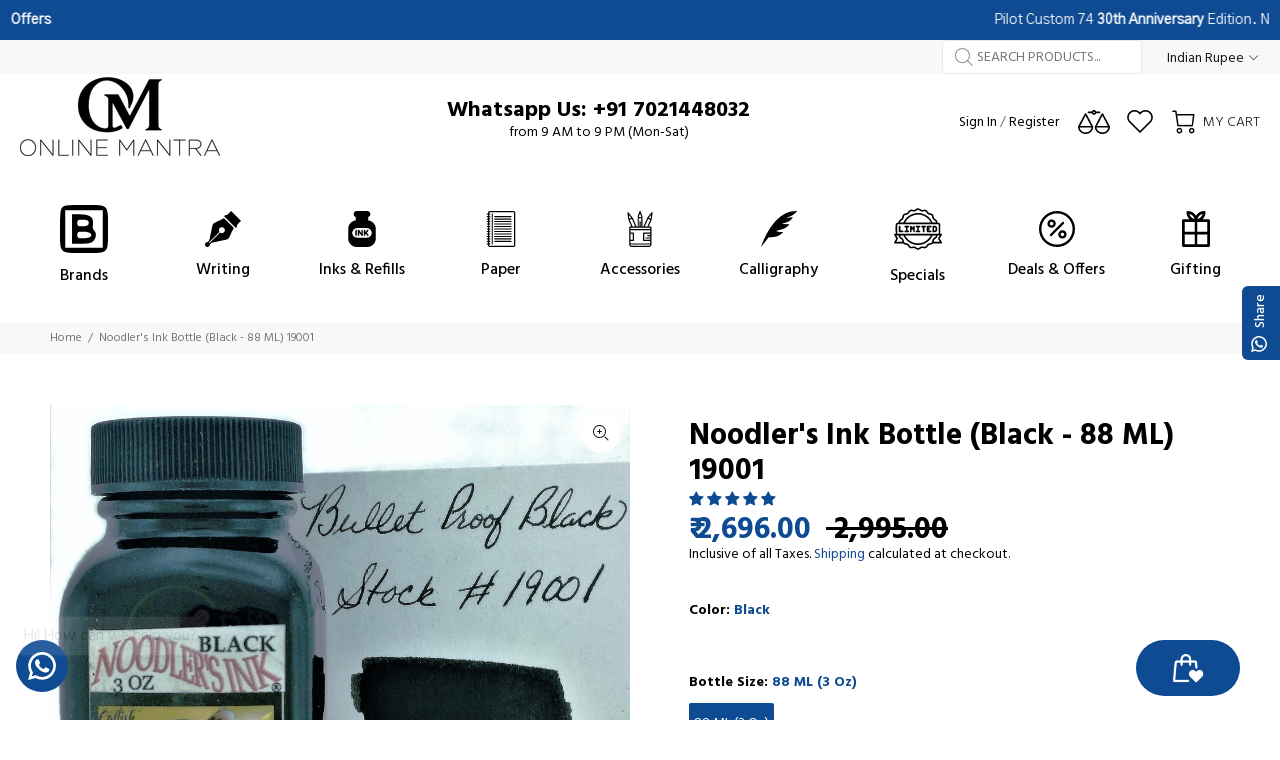

--- FILE ---
content_type: text/html; charset=utf-8
request_url: https://www.onlinemantra.in/products/noodlers-ink-bottle-black-88-ml-19001
body_size: 79196
content:
<!doctype html>
<!--[if IE 9]>
  <html class="ie9 no-js" lang="en">
<![endif]-->
<!-- [if (gt IE 9)|!(IE)]><! -->
<html
  
  class="no-js"
  lang="en"
>
  <!-- <![endif] -->
  <head>
    <!-- Google Tag Manager -->
<script>(function(w,d,s,l,i){w[l]=w[l]||[];w[l].push({'gtm.start':
new Date().getTime(),event:'gtm.js'});var f=d.getElementsByTagName(s)[0],
j=d.createElement(s),dl=l!='dataLayer'?'&l='+l:'';j.async=true;j.src=
'https://www.googletagmanager.com/gtm.js?id='+i+dl;f.parentNode.insertBefore(j,f);
})(window,document,'script','dataLayer','GTM-MLSMZPJB');</script>
<!-- End Google Tag Manager -->
    <!-- Basic page needs ================================================== -->
    <meta charset="utf-8">
    <!--[if IE]> <meta http-equiv="X-UA-Compatible" content="IE=edge,chrome=1"> <![endif]-->
    <meta name="viewport" content="width=device-width,initial-scale=1">
    <meta name="theme-color" content="#0f4b93"><meta name="author" content="p-themes">
    <link rel="canonical" href="https://www.onlinemantra.in/products/noodlers-ink-bottle-black-88-ml-19001">

    <!-- Flickity Slider Start -->

    <link rel="stylesheet" href="https://unpkg.com/flickity@2/dist/flickity.min.css">
    <script defer src="https://unpkg.com/flickity@2/dist/flickity.pkgd.min.js"></script>

    <!-- Flickity Slider End --><link rel="shortcut icon" href="//www.onlinemantra.in/cdn/shop/files/Om_fevicon_New_square_500X500_fbe7690d-9c78-4ed4-904f-dea9e3acd3b0_32x32.jpg?v=1760162982" type="image/png"><!-- Title and description ================================================== --><!-- Social meta ================================================== --><!-- /snippets/social-meta-tags.liquid -->




<meta property="og:site_name" content="OnlineMantra.in">
<meta property="og:url" content="https://www.onlinemantra.in/products/noodlers-ink-bottle-black-88-ml-19001">
<meta property="og:title" content="Noodler's Ink Bottle (Black - 88 ML) 19001">
<meta property="og:type" content="product">
<meta property="og:description" content="Started in 2004, Noodler&#39;s is largely a one-man operation, run by creator and mastermind Nathan Tardif. He keeps costs low by mixing the inks himself by hand and not wasting any resources on designer packaging or other extraneous details. Providing archival quality, Noodler’s Inks are heralded by fountain pen enthusias">

  <meta property="og:price:amount" content="2,696.00">
  <meta property="og:price:currency" content="INR">

<meta property="og:image" content="http://www.onlinemantra.in/cdn/shop/products/19001_1200x1200.jpg?v=1751521516">
<meta property="og:image:secure_url" content="https://www.onlinemantra.in/cdn/shop/products/19001_1200x1200.jpg?v=1751521516">


<meta name="twitter:card" content="summary_large_image">
<meta name="twitter:title" content="Noodler's Ink Bottle (Black - 88 ML) 19001">
<meta name="twitter:description" content="Started in 2004, Noodler&#39;s is largely a one-man operation, run by creator and mastermind Nathan Tardif. He keeps costs low by mixing the inks himself by hand and not wasting any resources on designer packaging or other extraneous details. Providing archival quality, Noodler’s Inks are heralded by fountain pen enthusias">
<!-- Helpers ================================================== -->

    <!-- CSS ================================================== --><link
        href="https://fonts.googleapis.com/css?family=Hind:100,200,300,400,500,600,700,800,900"
        rel="stylesheet"
        defer
      >
<link href="//www.onlinemantra.in/cdn/shop/t/23/assets/theme.css?v=107575169563606810471761701715" rel="stylesheet" type="text/css" media="all" />

<link href="//www.onlinemantra.in/cdn/shop/t/23/assets/style.css?v=72960984149015448841714405599" rel="stylesheet" type="text/css" media="all" />
    <script src="//www.onlinemantra.in/cdn/shop/t/23/assets/jquery.min.js?v=146653844047132007351689670821" defer="defer"></script><!-- Header hook for plugins ================================================== -->
    <script>window.performance && window.performance.mark && window.performance.mark('shopify.content_for_header.start');</script><meta name="google-site-verification" content="E1F_z_fVPbj1Jnr_Ushj-PPxt3XJs5tLBi7AOvKRb58">
<meta name="google-site-verification" content="RsIG7I8Iq5YBX1ikNn2m7J0SQxKcuVIa0B88pvZp8lg">
<meta name="facebook-domain-verification" content="csdow2q2cfz8g23d2avf9jzde7qhbl">
<meta name="facebook-domain-verification" content="udbsmu7w7599j6bmmqa5c9socwa5fx">
<meta id="shopify-digital-wallet" name="shopify-digital-wallet" content="/45175701665/digital_wallets/dialog">
<meta id="in-context-paypal-metadata" data-shop-id="45175701665" data-venmo-supported="false" data-environment="production" data-locale="en_US" data-paypal-v4="true" data-currency="INR">
<link rel="alternate" hreflang="x-default" href="https://www.onlinemantra.in/products/noodlers-ink-bottle-black-88-ml-19001">
<link rel="alternate" hreflang="en" href="https://www.onlinemantra.in/products/noodlers-ink-bottle-black-88-ml-19001">
<link rel="alternate" hreflang="hi" href="https://www.onlinemantra.in/hi/products/noodlers-ink-bottle-black-88-ml-19001">
<link rel="alternate" hreflang="en-AU" href="https://www.onlinemantra.in/en-au/products/noodlers-ink-bottle-black-88-ml-19001">
<link rel="alternate" hreflang="en-NZ" href="https://www.onlinemantra.in/en-au/products/noodlers-ink-bottle-black-88-ml-19001">
<link rel="alternate" hreflang="en-GB" href="https://www.onlinemantra.in/en-eu/products/noodlers-ink-bottle-black-88-ml-19001">
<link rel="alternate" hreflang="de-GB" href="https://www.onlinemantra.in/de-eu/products/noodlers-ink-bottle-black-88-ml-19001">
<link rel="alternate" hreflang="fr-GB" href="https://www.onlinemantra.in/fr-eu/products/noodlers-ink-bottle-black-88-ml-19001">
<link rel="alternate" hreflang="es-GB" href="https://www.onlinemantra.in/es-eu/products/noodlers-ink-bottle-black-88-ml-19001">
<link rel="alternate" hreflang="it-GB" href="https://www.onlinemantra.in/it-eu/products/noodlers-ink-bottle-black-88-ml-19001">
<link rel="alternate" hreflang="en-AT" href="https://www.onlinemantra.in/en-eu/products/noodlers-ink-bottle-black-88-ml-19001">
<link rel="alternate" hreflang="de-AT" href="https://www.onlinemantra.in/de-eu/products/noodlers-ink-bottle-black-88-ml-19001">
<link rel="alternate" hreflang="fr-AT" href="https://www.onlinemantra.in/fr-eu/products/noodlers-ink-bottle-black-88-ml-19001">
<link rel="alternate" hreflang="es-AT" href="https://www.onlinemantra.in/es-eu/products/noodlers-ink-bottle-black-88-ml-19001">
<link rel="alternate" hreflang="it-AT" href="https://www.onlinemantra.in/it-eu/products/noodlers-ink-bottle-black-88-ml-19001">
<link rel="alternate" hreflang="en-BE" href="https://www.onlinemantra.in/en-eu/products/noodlers-ink-bottle-black-88-ml-19001">
<link rel="alternate" hreflang="de-BE" href="https://www.onlinemantra.in/de-eu/products/noodlers-ink-bottle-black-88-ml-19001">
<link rel="alternate" hreflang="fr-BE" href="https://www.onlinemantra.in/fr-eu/products/noodlers-ink-bottle-black-88-ml-19001">
<link rel="alternate" hreflang="es-BE" href="https://www.onlinemantra.in/es-eu/products/noodlers-ink-bottle-black-88-ml-19001">
<link rel="alternate" hreflang="it-BE" href="https://www.onlinemantra.in/it-eu/products/noodlers-ink-bottle-black-88-ml-19001">
<link rel="alternate" hreflang="en-HR" href="https://www.onlinemantra.in/en-eu/products/noodlers-ink-bottle-black-88-ml-19001">
<link rel="alternate" hreflang="de-HR" href="https://www.onlinemantra.in/de-eu/products/noodlers-ink-bottle-black-88-ml-19001">
<link rel="alternate" hreflang="fr-HR" href="https://www.onlinemantra.in/fr-eu/products/noodlers-ink-bottle-black-88-ml-19001">
<link rel="alternate" hreflang="es-HR" href="https://www.onlinemantra.in/es-eu/products/noodlers-ink-bottle-black-88-ml-19001">
<link rel="alternate" hreflang="it-HR" href="https://www.onlinemantra.in/it-eu/products/noodlers-ink-bottle-black-88-ml-19001">
<link rel="alternate" hreflang="en-CZ" href="https://www.onlinemantra.in/en-eu/products/noodlers-ink-bottle-black-88-ml-19001">
<link rel="alternate" hreflang="de-CZ" href="https://www.onlinemantra.in/de-eu/products/noodlers-ink-bottle-black-88-ml-19001">
<link rel="alternate" hreflang="fr-CZ" href="https://www.onlinemantra.in/fr-eu/products/noodlers-ink-bottle-black-88-ml-19001">
<link rel="alternate" hreflang="es-CZ" href="https://www.onlinemantra.in/es-eu/products/noodlers-ink-bottle-black-88-ml-19001">
<link rel="alternate" hreflang="it-CZ" href="https://www.onlinemantra.in/it-eu/products/noodlers-ink-bottle-black-88-ml-19001">
<link rel="alternate" hreflang="en-DK" href="https://www.onlinemantra.in/en-eu/products/noodlers-ink-bottle-black-88-ml-19001">
<link rel="alternate" hreflang="de-DK" href="https://www.onlinemantra.in/de-eu/products/noodlers-ink-bottle-black-88-ml-19001">
<link rel="alternate" hreflang="fr-DK" href="https://www.onlinemantra.in/fr-eu/products/noodlers-ink-bottle-black-88-ml-19001">
<link rel="alternate" hreflang="es-DK" href="https://www.onlinemantra.in/es-eu/products/noodlers-ink-bottle-black-88-ml-19001">
<link rel="alternate" hreflang="it-DK" href="https://www.onlinemantra.in/it-eu/products/noodlers-ink-bottle-black-88-ml-19001">
<link rel="alternate" hreflang="en-FR" href="https://www.onlinemantra.in/en-eu/products/noodlers-ink-bottle-black-88-ml-19001">
<link rel="alternate" hreflang="de-FR" href="https://www.onlinemantra.in/de-eu/products/noodlers-ink-bottle-black-88-ml-19001">
<link rel="alternate" hreflang="fr-FR" href="https://www.onlinemantra.in/fr-eu/products/noodlers-ink-bottle-black-88-ml-19001">
<link rel="alternate" hreflang="es-FR" href="https://www.onlinemantra.in/es-eu/products/noodlers-ink-bottle-black-88-ml-19001">
<link rel="alternate" hreflang="it-FR" href="https://www.onlinemantra.in/it-eu/products/noodlers-ink-bottle-black-88-ml-19001">
<link rel="alternate" hreflang="en-DE" href="https://www.onlinemantra.in/en-eu/products/noodlers-ink-bottle-black-88-ml-19001">
<link rel="alternate" hreflang="de-DE" href="https://www.onlinemantra.in/de-eu/products/noodlers-ink-bottle-black-88-ml-19001">
<link rel="alternate" hreflang="fr-DE" href="https://www.onlinemantra.in/fr-eu/products/noodlers-ink-bottle-black-88-ml-19001">
<link rel="alternate" hreflang="es-DE" href="https://www.onlinemantra.in/es-eu/products/noodlers-ink-bottle-black-88-ml-19001">
<link rel="alternate" hreflang="it-DE" href="https://www.onlinemantra.in/it-eu/products/noodlers-ink-bottle-black-88-ml-19001">
<link rel="alternate" hreflang="en-GR" href="https://www.onlinemantra.in/en-eu/products/noodlers-ink-bottle-black-88-ml-19001">
<link rel="alternate" hreflang="de-GR" href="https://www.onlinemantra.in/de-eu/products/noodlers-ink-bottle-black-88-ml-19001">
<link rel="alternate" hreflang="fr-GR" href="https://www.onlinemantra.in/fr-eu/products/noodlers-ink-bottle-black-88-ml-19001">
<link rel="alternate" hreflang="es-GR" href="https://www.onlinemantra.in/es-eu/products/noodlers-ink-bottle-black-88-ml-19001">
<link rel="alternate" hreflang="it-GR" href="https://www.onlinemantra.in/it-eu/products/noodlers-ink-bottle-black-88-ml-19001">
<link rel="alternate" hreflang="en-HU" href="https://www.onlinemantra.in/en-eu/products/noodlers-ink-bottle-black-88-ml-19001">
<link rel="alternate" hreflang="de-HU" href="https://www.onlinemantra.in/de-eu/products/noodlers-ink-bottle-black-88-ml-19001">
<link rel="alternate" hreflang="fr-HU" href="https://www.onlinemantra.in/fr-eu/products/noodlers-ink-bottle-black-88-ml-19001">
<link rel="alternate" hreflang="es-HU" href="https://www.onlinemantra.in/es-eu/products/noodlers-ink-bottle-black-88-ml-19001">
<link rel="alternate" hreflang="it-HU" href="https://www.onlinemantra.in/it-eu/products/noodlers-ink-bottle-black-88-ml-19001">
<link rel="alternate" hreflang="en-IE" href="https://www.onlinemantra.in/en-eu/products/noodlers-ink-bottle-black-88-ml-19001">
<link rel="alternate" hreflang="de-IE" href="https://www.onlinemantra.in/de-eu/products/noodlers-ink-bottle-black-88-ml-19001">
<link rel="alternate" hreflang="fr-IE" href="https://www.onlinemantra.in/fr-eu/products/noodlers-ink-bottle-black-88-ml-19001">
<link rel="alternate" hreflang="es-IE" href="https://www.onlinemantra.in/es-eu/products/noodlers-ink-bottle-black-88-ml-19001">
<link rel="alternate" hreflang="it-IE" href="https://www.onlinemantra.in/it-eu/products/noodlers-ink-bottle-black-88-ml-19001">
<link rel="alternate" hreflang="en-IT" href="https://www.onlinemantra.in/en-eu/products/noodlers-ink-bottle-black-88-ml-19001">
<link rel="alternate" hreflang="de-IT" href="https://www.onlinemantra.in/de-eu/products/noodlers-ink-bottle-black-88-ml-19001">
<link rel="alternate" hreflang="fr-IT" href="https://www.onlinemantra.in/fr-eu/products/noodlers-ink-bottle-black-88-ml-19001">
<link rel="alternate" hreflang="es-IT" href="https://www.onlinemantra.in/es-eu/products/noodlers-ink-bottle-black-88-ml-19001">
<link rel="alternate" hreflang="it-IT" href="https://www.onlinemantra.in/it-eu/products/noodlers-ink-bottle-black-88-ml-19001">
<link rel="alternate" hreflang="en-LU" href="https://www.onlinemantra.in/en-eu/products/noodlers-ink-bottle-black-88-ml-19001">
<link rel="alternate" hreflang="de-LU" href="https://www.onlinemantra.in/de-eu/products/noodlers-ink-bottle-black-88-ml-19001">
<link rel="alternate" hreflang="fr-LU" href="https://www.onlinemantra.in/fr-eu/products/noodlers-ink-bottle-black-88-ml-19001">
<link rel="alternate" hreflang="es-LU" href="https://www.onlinemantra.in/es-eu/products/noodlers-ink-bottle-black-88-ml-19001">
<link rel="alternate" hreflang="it-LU" href="https://www.onlinemantra.in/it-eu/products/noodlers-ink-bottle-black-88-ml-19001">
<link rel="alternate" hreflang="en-MC" href="https://www.onlinemantra.in/en-eu/products/noodlers-ink-bottle-black-88-ml-19001">
<link rel="alternate" hreflang="de-MC" href="https://www.onlinemantra.in/de-eu/products/noodlers-ink-bottle-black-88-ml-19001">
<link rel="alternate" hreflang="fr-MC" href="https://www.onlinemantra.in/fr-eu/products/noodlers-ink-bottle-black-88-ml-19001">
<link rel="alternate" hreflang="es-MC" href="https://www.onlinemantra.in/es-eu/products/noodlers-ink-bottle-black-88-ml-19001">
<link rel="alternate" hreflang="it-MC" href="https://www.onlinemantra.in/it-eu/products/noodlers-ink-bottle-black-88-ml-19001">
<link rel="alternate" hreflang="en-NL" href="https://www.onlinemantra.in/en-eu/products/noodlers-ink-bottle-black-88-ml-19001">
<link rel="alternate" hreflang="de-NL" href="https://www.onlinemantra.in/de-eu/products/noodlers-ink-bottle-black-88-ml-19001">
<link rel="alternate" hreflang="fr-NL" href="https://www.onlinemantra.in/fr-eu/products/noodlers-ink-bottle-black-88-ml-19001">
<link rel="alternate" hreflang="es-NL" href="https://www.onlinemantra.in/es-eu/products/noodlers-ink-bottle-black-88-ml-19001">
<link rel="alternate" hreflang="it-NL" href="https://www.onlinemantra.in/it-eu/products/noodlers-ink-bottle-black-88-ml-19001">
<link rel="alternate" hreflang="en-NO" href="https://www.onlinemantra.in/en-eu/products/noodlers-ink-bottle-black-88-ml-19001">
<link rel="alternate" hreflang="de-NO" href="https://www.onlinemantra.in/de-eu/products/noodlers-ink-bottle-black-88-ml-19001">
<link rel="alternate" hreflang="fr-NO" href="https://www.onlinemantra.in/fr-eu/products/noodlers-ink-bottle-black-88-ml-19001">
<link rel="alternate" hreflang="es-NO" href="https://www.onlinemantra.in/es-eu/products/noodlers-ink-bottle-black-88-ml-19001">
<link rel="alternate" hreflang="it-NO" href="https://www.onlinemantra.in/it-eu/products/noodlers-ink-bottle-black-88-ml-19001">
<link rel="alternate" hreflang="en-PL" href="https://www.onlinemantra.in/en-eu/products/noodlers-ink-bottle-black-88-ml-19001">
<link rel="alternate" hreflang="de-PL" href="https://www.onlinemantra.in/de-eu/products/noodlers-ink-bottle-black-88-ml-19001">
<link rel="alternate" hreflang="fr-PL" href="https://www.onlinemantra.in/fr-eu/products/noodlers-ink-bottle-black-88-ml-19001">
<link rel="alternate" hreflang="es-PL" href="https://www.onlinemantra.in/es-eu/products/noodlers-ink-bottle-black-88-ml-19001">
<link rel="alternate" hreflang="it-PL" href="https://www.onlinemantra.in/it-eu/products/noodlers-ink-bottle-black-88-ml-19001">
<link rel="alternate" hreflang="en-PT" href="https://www.onlinemantra.in/en-eu/products/noodlers-ink-bottle-black-88-ml-19001">
<link rel="alternate" hreflang="de-PT" href="https://www.onlinemantra.in/de-eu/products/noodlers-ink-bottle-black-88-ml-19001">
<link rel="alternate" hreflang="fr-PT" href="https://www.onlinemantra.in/fr-eu/products/noodlers-ink-bottle-black-88-ml-19001">
<link rel="alternate" hreflang="es-PT" href="https://www.onlinemantra.in/es-eu/products/noodlers-ink-bottle-black-88-ml-19001">
<link rel="alternate" hreflang="it-PT" href="https://www.onlinemantra.in/it-eu/products/noodlers-ink-bottle-black-88-ml-19001">
<link rel="alternate" hreflang="en-RO" href="https://www.onlinemantra.in/en-eu/products/noodlers-ink-bottle-black-88-ml-19001">
<link rel="alternate" hreflang="de-RO" href="https://www.onlinemantra.in/de-eu/products/noodlers-ink-bottle-black-88-ml-19001">
<link rel="alternate" hreflang="fr-RO" href="https://www.onlinemantra.in/fr-eu/products/noodlers-ink-bottle-black-88-ml-19001">
<link rel="alternate" hreflang="es-RO" href="https://www.onlinemantra.in/es-eu/products/noodlers-ink-bottle-black-88-ml-19001">
<link rel="alternate" hreflang="it-RO" href="https://www.onlinemantra.in/it-eu/products/noodlers-ink-bottle-black-88-ml-19001">
<link rel="alternate" hreflang="en-ES" href="https://www.onlinemantra.in/en-eu/products/noodlers-ink-bottle-black-88-ml-19001">
<link rel="alternate" hreflang="de-ES" href="https://www.onlinemantra.in/de-eu/products/noodlers-ink-bottle-black-88-ml-19001">
<link rel="alternate" hreflang="fr-ES" href="https://www.onlinemantra.in/fr-eu/products/noodlers-ink-bottle-black-88-ml-19001">
<link rel="alternate" hreflang="es-ES" href="https://www.onlinemantra.in/es-eu/products/noodlers-ink-bottle-black-88-ml-19001">
<link rel="alternate" hreflang="it-ES" href="https://www.onlinemantra.in/it-eu/products/noodlers-ink-bottle-black-88-ml-19001">
<link rel="alternate" hreflang="en-SE" href="https://www.onlinemantra.in/en-eu/products/noodlers-ink-bottle-black-88-ml-19001">
<link rel="alternate" hreflang="de-SE" href="https://www.onlinemantra.in/de-eu/products/noodlers-ink-bottle-black-88-ml-19001">
<link rel="alternate" hreflang="fr-SE" href="https://www.onlinemantra.in/fr-eu/products/noodlers-ink-bottle-black-88-ml-19001">
<link rel="alternate" hreflang="es-SE" href="https://www.onlinemantra.in/es-eu/products/noodlers-ink-bottle-black-88-ml-19001">
<link rel="alternate" hreflang="it-SE" href="https://www.onlinemantra.in/it-eu/products/noodlers-ink-bottle-black-88-ml-19001">
<link rel="alternate" hreflang="en-CH" href="https://www.onlinemantra.in/en-eu/products/noodlers-ink-bottle-black-88-ml-19001">
<link rel="alternate" hreflang="de-CH" href="https://www.onlinemantra.in/de-eu/products/noodlers-ink-bottle-black-88-ml-19001">
<link rel="alternate" hreflang="fr-CH" href="https://www.onlinemantra.in/fr-eu/products/noodlers-ink-bottle-black-88-ml-19001">
<link rel="alternate" hreflang="es-CH" href="https://www.onlinemantra.in/es-eu/products/noodlers-ink-bottle-black-88-ml-19001">
<link rel="alternate" hreflang="it-CH" href="https://www.onlinemantra.in/it-eu/products/noodlers-ink-bottle-black-88-ml-19001">
<link rel="alternate" hreflang="en-VA" href="https://www.onlinemantra.in/en-eu/products/noodlers-ink-bottle-black-88-ml-19001">
<link rel="alternate" hreflang="de-VA" href="https://www.onlinemantra.in/de-eu/products/noodlers-ink-bottle-black-88-ml-19001">
<link rel="alternate" hreflang="fr-VA" href="https://www.onlinemantra.in/fr-eu/products/noodlers-ink-bottle-black-88-ml-19001">
<link rel="alternate" hreflang="es-VA" href="https://www.onlinemantra.in/es-eu/products/noodlers-ink-bottle-black-88-ml-19001">
<link rel="alternate" hreflang="it-VA" href="https://www.onlinemantra.in/it-eu/products/noodlers-ink-bottle-black-88-ml-19001">
<link rel="alternate" hreflang="en-SG" href="https://www.onlinemantra.in/en-as/products/noodlers-ink-bottle-black-88-ml-19001">
<link rel="alternate" hreflang="ur-SG" href="https://www.onlinemantra.in/ur-as/products/noodlers-ink-bottle-black-88-ml-19001">
<link rel="alternate" hreflang="ar-SG" href="https://www.onlinemantra.in/ar-as/products/noodlers-ink-bottle-black-88-ml-19001">
<link rel="alternate" hreflang="en-BD" href="https://www.onlinemantra.in/en-as/products/noodlers-ink-bottle-black-88-ml-19001">
<link rel="alternate" hreflang="ur-BD" href="https://www.onlinemantra.in/ur-as/products/noodlers-ink-bottle-black-88-ml-19001">
<link rel="alternate" hreflang="ar-BD" href="https://www.onlinemantra.in/ar-as/products/noodlers-ink-bottle-black-88-ml-19001">
<link rel="alternate" hreflang="en-CN" href="https://www.onlinemantra.in/en-as/products/noodlers-ink-bottle-black-88-ml-19001">
<link rel="alternate" hreflang="ur-CN" href="https://www.onlinemantra.in/ur-as/products/noodlers-ink-bottle-black-88-ml-19001">
<link rel="alternate" hreflang="ar-CN" href="https://www.onlinemantra.in/ar-as/products/noodlers-ink-bottle-black-88-ml-19001">
<link rel="alternate" hreflang="en-HK" href="https://www.onlinemantra.in/en-as/products/noodlers-ink-bottle-black-88-ml-19001">
<link rel="alternate" hreflang="ur-HK" href="https://www.onlinemantra.in/ur-as/products/noodlers-ink-bottle-black-88-ml-19001">
<link rel="alternate" hreflang="ar-HK" href="https://www.onlinemantra.in/ar-as/products/noodlers-ink-bottle-black-88-ml-19001">
<link rel="alternate" hreflang="en-ID" href="https://www.onlinemantra.in/en-as/products/noodlers-ink-bottle-black-88-ml-19001">
<link rel="alternate" hreflang="ur-ID" href="https://www.onlinemantra.in/ur-as/products/noodlers-ink-bottle-black-88-ml-19001">
<link rel="alternate" hreflang="ar-ID" href="https://www.onlinemantra.in/ar-as/products/noodlers-ink-bottle-black-88-ml-19001">
<link rel="alternate" hreflang="en-JP" href="https://www.onlinemantra.in/en-as/products/noodlers-ink-bottle-black-88-ml-19001">
<link rel="alternate" hreflang="ur-JP" href="https://www.onlinemantra.in/ur-as/products/noodlers-ink-bottle-black-88-ml-19001">
<link rel="alternate" hreflang="ar-JP" href="https://www.onlinemantra.in/ar-as/products/noodlers-ink-bottle-black-88-ml-19001">
<link rel="alternate" hreflang="en-MY" href="https://www.onlinemantra.in/en-as/products/noodlers-ink-bottle-black-88-ml-19001">
<link rel="alternate" hreflang="ur-MY" href="https://www.onlinemantra.in/ur-as/products/noodlers-ink-bottle-black-88-ml-19001">
<link rel="alternate" hreflang="ar-MY" href="https://www.onlinemantra.in/ar-as/products/noodlers-ink-bottle-black-88-ml-19001">
<link rel="alternate" hreflang="en-QA" href="https://www.onlinemantra.in/en-as/products/noodlers-ink-bottle-black-88-ml-19001">
<link rel="alternate" hreflang="ur-QA" href="https://www.onlinemantra.in/ur-as/products/noodlers-ink-bottle-black-88-ml-19001">
<link rel="alternate" hreflang="ar-QA" href="https://www.onlinemantra.in/ar-as/products/noodlers-ink-bottle-black-88-ml-19001">
<link rel="alternate" hreflang="en-LK" href="https://www.onlinemantra.in/en-as/products/noodlers-ink-bottle-black-88-ml-19001">
<link rel="alternate" hreflang="ur-LK" href="https://www.onlinemantra.in/ur-as/products/noodlers-ink-bottle-black-88-ml-19001">
<link rel="alternate" hreflang="ar-LK" href="https://www.onlinemantra.in/ar-as/products/noodlers-ink-bottle-black-88-ml-19001">
<link rel="alternate" hreflang="en-TH" href="https://www.onlinemantra.in/en-as/products/noodlers-ink-bottle-black-88-ml-19001">
<link rel="alternate" hreflang="ur-TH" href="https://www.onlinemantra.in/ur-as/products/noodlers-ink-bottle-black-88-ml-19001">
<link rel="alternate" hreflang="ar-TH" href="https://www.onlinemantra.in/ar-as/products/noodlers-ink-bottle-black-88-ml-19001">
<link rel="alternate" hreflang="en-TR" href="https://www.onlinemantra.in/en-as/products/noodlers-ink-bottle-black-88-ml-19001">
<link rel="alternate" hreflang="ur-TR" href="https://www.onlinemantra.in/ur-as/products/noodlers-ink-bottle-black-88-ml-19001">
<link rel="alternate" hreflang="ar-TR" href="https://www.onlinemantra.in/ar-as/products/noodlers-ink-bottle-black-88-ml-19001">
<link rel="alternate" hreflang="en-AE" href="https://www.onlinemantra.in/en-as/products/noodlers-ink-bottle-black-88-ml-19001">
<link rel="alternate" hreflang="ur-AE" href="https://www.onlinemantra.in/ur-as/products/noodlers-ink-bottle-black-88-ml-19001">
<link rel="alternate" hreflang="ar-AE" href="https://www.onlinemantra.in/ar-as/products/noodlers-ink-bottle-black-88-ml-19001">
<link rel="alternate" hreflang="en-VN" href="https://www.onlinemantra.in/en-as/products/noodlers-ink-bottle-black-88-ml-19001">
<link rel="alternate" hreflang="ur-VN" href="https://www.onlinemantra.in/ur-as/products/noodlers-ink-bottle-black-88-ml-19001">
<link rel="alternate" hreflang="ar-VN" href="https://www.onlinemantra.in/ar-as/products/noodlers-ink-bottle-black-88-ml-19001">
<link rel="alternate" hreflang="en-BH" href="https://www.onlinemantra.in/en-as/products/noodlers-ink-bottle-black-88-ml-19001">
<link rel="alternate" hreflang="ur-BH" href="https://www.onlinemantra.in/ur-as/products/noodlers-ink-bottle-black-88-ml-19001">
<link rel="alternate" hreflang="ar-BH" href="https://www.onlinemantra.in/ar-as/products/noodlers-ink-bottle-black-88-ml-19001">
<link rel="alternate" hreflang="en-IL" href="https://www.onlinemantra.in/en-as/products/noodlers-ink-bottle-black-88-ml-19001">
<link rel="alternate" hreflang="ur-IL" href="https://www.onlinemantra.in/ur-as/products/noodlers-ink-bottle-black-88-ml-19001">
<link rel="alternate" hreflang="ar-IL" href="https://www.onlinemantra.in/ar-as/products/noodlers-ink-bottle-black-88-ml-19001">
<link rel="alternate" hreflang="en-US" href="https://www.onlinemantra.in/en-us/products/noodlers-ink-bottle-black-88-ml-19001">
<link rel="alternate" type="application/json+oembed" href="https://www.onlinemantra.in/products/noodlers-ink-bottle-black-88-ml-19001.oembed">
<script async="async" src="/checkouts/internal/preloads.js?locale=en-IN"></script>
<script id="shopify-features" type="application/json">{"accessToken":"da7f68b8062a21450fd73123ccab36c9","betas":["rich-media-storefront-analytics"],"domain":"www.onlinemantra.in","predictiveSearch":true,"shopId":45175701665,"locale":"en"}</script>
<script>var Shopify = Shopify || {};
Shopify.shop = "onlinemantrastore.myshopify.com";
Shopify.locale = "en";
Shopify.currency = {"active":"INR","rate":"1.0"};
Shopify.country = "IN";
Shopify.theme = {"name":"Copy of SWIFT \u003c\u003e Ridoy","id":136676376830,"schema_name":"Wokiee","schema_version":"2.3.1 shopify 2.0","theme_store_id":null,"role":"main"};
Shopify.theme.handle = "null";
Shopify.theme.style = {"id":null,"handle":null};
Shopify.cdnHost = "www.onlinemantra.in/cdn";
Shopify.routes = Shopify.routes || {};
Shopify.routes.root = "/";</script>
<script type="module">!function(o){(o.Shopify=o.Shopify||{}).modules=!0}(window);</script>
<script>!function(o){function n(){var o=[];function n(){o.push(Array.prototype.slice.apply(arguments))}return n.q=o,n}var t=o.Shopify=o.Shopify||{};t.loadFeatures=n(),t.autoloadFeatures=n()}(window);</script>
<script id="shop-js-analytics" type="application/json">{"pageType":"product"}</script>
<script defer="defer" async type="module" src="//www.onlinemantra.in/cdn/shopifycloud/shop-js/modules/v2/client.init-shop-cart-sync_BT-GjEfc.en.esm.js"></script>
<script defer="defer" async type="module" src="//www.onlinemantra.in/cdn/shopifycloud/shop-js/modules/v2/chunk.common_D58fp_Oc.esm.js"></script>
<script defer="defer" async type="module" src="//www.onlinemantra.in/cdn/shopifycloud/shop-js/modules/v2/chunk.modal_xMitdFEc.esm.js"></script>
<script type="module">
  await import("//www.onlinemantra.in/cdn/shopifycloud/shop-js/modules/v2/client.init-shop-cart-sync_BT-GjEfc.en.esm.js");
await import("//www.onlinemantra.in/cdn/shopifycloud/shop-js/modules/v2/chunk.common_D58fp_Oc.esm.js");
await import("//www.onlinemantra.in/cdn/shopifycloud/shop-js/modules/v2/chunk.modal_xMitdFEc.esm.js");

  window.Shopify.SignInWithShop?.initShopCartSync?.({"fedCMEnabled":true,"windoidEnabled":true});

</script>
<script>(function() {
  var isLoaded = false;
  function asyncLoad() {
    if (isLoaded) return;
    isLoaded = true;
    var urls = ["https:\/\/d23dclunsivw3h.cloudfront.net\/redirect-app.js?shop=onlinemantrastore.myshopify.com","https:\/\/app.intelliticks.com\/api\/connect\/shopify\/js\/9hqKiMpakRTufFfj7_c?shop=onlinemantrastore.myshopify.com","https:\/\/s3.ap-south-1.amazonaws.com\/media.intelliticks.com\/company\/9hqKiMpakRTufFfj7_c\/shopify\/iticks-snippet.js?shop=onlinemantrastore.myshopify.com","https:\/\/s3.ap-south-1.amazonaws.com\/media.intelliticks.com\/company\/9hqKiMpakRTufFfj7_c\/shopify\/qr-tracking.js?shop=onlinemantrastore.myshopify.com","https:\/\/configs.carthike.com\/carthike.js?shop=onlinemantrastore.myshopify.com"];
    for (var i = 0; i < urls.length; i++) {
      var s = document.createElement('script');
      s.type = 'text/javascript';
      s.async = true;
      s.src = urls[i];
      var x = document.getElementsByTagName('script')[0];
      x.parentNode.insertBefore(s, x);
    }
  };
  if(window.attachEvent) {
    window.attachEvent('onload', asyncLoad);
  } else {
    window.addEventListener('load', asyncLoad, false);
  }
})();</script>
<script id="__st">var __st={"a":45175701665,"offset":19800,"reqid":"6c0a4071-5438-4992-9ecb-f4b49dfacfd5-1769041105","pageurl":"www.onlinemantra.in\/products\/noodlers-ink-bottle-black-88-ml-19001","u":"3dbbf1aba3a5","p":"product","rtyp":"product","rid":7730543558910};</script>
<script>window.ShopifyPaypalV4VisibilityTracking = true;</script>
<script id="captcha-bootstrap">!function(){'use strict';const t='contact',e='account',n='new_comment',o=[[t,t],['blogs',n],['comments',n],[t,'customer']],c=[[e,'customer_login'],[e,'guest_login'],[e,'recover_customer_password'],[e,'create_customer']],r=t=>t.map((([t,e])=>`form[action*='/${t}']:not([data-nocaptcha='true']) input[name='form_type'][value='${e}']`)).join(','),a=t=>()=>t?[...document.querySelectorAll(t)].map((t=>t.form)):[];function s(){const t=[...o],e=r(t);return a(e)}const i='password',u='form_key',d=['recaptcha-v3-token','g-recaptcha-response','h-captcha-response',i],f=()=>{try{return window.sessionStorage}catch{return}},m='__shopify_v',_=t=>t.elements[u];function p(t,e,n=!1){try{const o=window.sessionStorage,c=JSON.parse(o.getItem(e)),{data:r}=function(t){const{data:e,action:n}=t;return t[m]||n?{data:e,action:n}:{data:t,action:n}}(c);for(const[e,n]of Object.entries(r))t.elements[e]&&(t.elements[e].value=n);n&&o.removeItem(e)}catch(o){console.error('form repopulation failed',{error:o})}}const l='form_type',E='cptcha';function T(t){t.dataset[E]=!0}const w=window,h=w.document,L='Shopify',v='ce_forms',y='captcha';let A=!1;((t,e)=>{const n=(g='f06e6c50-85a8-45c8-87d0-21a2b65856fe',I='https://cdn.shopify.com/shopifycloud/storefront-forms-hcaptcha/ce_storefront_forms_captcha_hcaptcha.v1.5.2.iife.js',D={infoText:'Protected by hCaptcha',privacyText:'Privacy',termsText:'Terms'},(t,e,n)=>{const o=w[L][v],c=o.bindForm;if(c)return c(t,g,e,D).then(n);var r;o.q.push([[t,g,e,D],n]),r=I,A||(h.body.append(Object.assign(h.createElement('script'),{id:'captcha-provider',async:!0,src:r})),A=!0)});var g,I,D;w[L]=w[L]||{},w[L][v]=w[L][v]||{},w[L][v].q=[],w[L][y]=w[L][y]||{},w[L][y].protect=function(t,e){n(t,void 0,e),T(t)},Object.freeze(w[L][y]),function(t,e,n,w,h,L){const[v,y,A,g]=function(t,e,n){const i=e?o:[],u=t?c:[],d=[...i,...u],f=r(d),m=r(i),_=r(d.filter((([t,e])=>n.includes(e))));return[a(f),a(m),a(_),s()]}(w,h,L),I=t=>{const e=t.target;return e instanceof HTMLFormElement?e:e&&e.form},D=t=>v().includes(t);t.addEventListener('submit',(t=>{const e=I(t);if(!e)return;const n=D(e)&&!e.dataset.hcaptchaBound&&!e.dataset.recaptchaBound,o=_(e),c=g().includes(e)&&(!o||!o.value);(n||c)&&t.preventDefault(),c&&!n&&(function(t){try{if(!f())return;!function(t){const e=f();if(!e)return;const n=_(t);if(!n)return;const o=n.value;o&&e.removeItem(o)}(t);const e=Array.from(Array(32),(()=>Math.random().toString(36)[2])).join('');!function(t,e){_(t)||t.append(Object.assign(document.createElement('input'),{type:'hidden',name:u})),t.elements[u].value=e}(t,e),function(t,e){const n=f();if(!n)return;const o=[...t.querySelectorAll(`input[type='${i}']`)].map((({name:t})=>t)),c=[...d,...o],r={};for(const[a,s]of new FormData(t).entries())c.includes(a)||(r[a]=s);n.setItem(e,JSON.stringify({[m]:1,action:t.action,data:r}))}(t,e)}catch(e){console.error('failed to persist form',e)}}(e),e.submit())}));const S=(t,e)=>{t&&!t.dataset[E]&&(n(t,e.some((e=>e===t))),T(t))};for(const o of['focusin','change'])t.addEventListener(o,(t=>{const e=I(t);D(e)&&S(e,y())}));const B=e.get('form_key'),M=e.get(l),P=B&&M;t.addEventListener('DOMContentLoaded',(()=>{const t=y();if(P)for(const e of t)e.elements[l].value===M&&p(e,B);[...new Set([...A(),...v().filter((t=>'true'===t.dataset.shopifyCaptcha))])].forEach((e=>S(e,t)))}))}(h,new URLSearchParams(w.location.search),n,t,e,['guest_login'])})(!0,!0)}();</script>
<script integrity="sha256-4kQ18oKyAcykRKYeNunJcIwy7WH5gtpwJnB7kiuLZ1E=" data-source-attribution="shopify.loadfeatures" defer="defer" src="//www.onlinemantra.in/cdn/shopifycloud/storefront/assets/storefront/load_feature-a0a9edcb.js" crossorigin="anonymous"></script>
<script data-source-attribution="shopify.dynamic_checkout.dynamic.init">var Shopify=Shopify||{};Shopify.PaymentButton=Shopify.PaymentButton||{isStorefrontPortableWallets:!0,init:function(){window.Shopify.PaymentButton.init=function(){};var t=document.createElement("script");t.src="https://www.onlinemantra.in/cdn/shopifycloud/portable-wallets/latest/portable-wallets.en.js",t.type="module",document.head.appendChild(t)}};
</script>
<script data-source-attribution="shopify.dynamic_checkout.buyer_consent">
  function portableWalletsHideBuyerConsent(e){var t=document.getElementById("shopify-buyer-consent"),n=document.getElementById("shopify-subscription-policy-button");t&&n&&(t.classList.add("hidden"),t.setAttribute("aria-hidden","true"),n.removeEventListener("click",e))}function portableWalletsShowBuyerConsent(e){var t=document.getElementById("shopify-buyer-consent"),n=document.getElementById("shopify-subscription-policy-button");t&&n&&(t.classList.remove("hidden"),t.removeAttribute("aria-hidden"),n.addEventListener("click",e))}window.Shopify?.PaymentButton&&(window.Shopify.PaymentButton.hideBuyerConsent=portableWalletsHideBuyerConsent,window.Shopify.PaymentButton.showBuyerConsent=portableWalletsShowBuyerConsent);
</script>
<script>
  function portableWalletsCleanup(e){e&&e.src&&console.error("Failed to load portable wallets script "+e.src);var t=document.querySelectorAll("shopify-accelerated-checkout .shopify-payment-button__skeleton, shopify-accelerated-checkout-cart .wallet-cart-button__skeleton"),e=document.getElementById("shopify-buyer-consent");for(let e=0;e<t.length;e++)t[e].remove();e&&e.remove()}function portableWalletsNotLoadedAsModule(e){e instanceof ErrorEvent&&"string"==typeof e.message&&e.message.includes("import.meta")&&"string"==typeof e.filename&&e.filename.includes("portable-wallets")&&(window.removeEventListener("error",portableWalletsNotLoadedAsModule),window.Shopify.PaymentButton.failedToLoad=e,"loading"===document.readyState?document.addEventListener("DOMContentLoaded",window.Shopify.PaymentButton.init):window.Shopify.PaymentButton.init())}window.addEventListener("error",portableWalletsNotLoadedAsModule);
</script>

<script type="module" src="https://www.onlinemantra.in/cdn/shopifycloud/portable-wallets/latest/portable-wallets.en.js" onError="portableWalletsCleanup(this)" crossorigin="anonymous"></script>
<script nomodule>
  document.addEventListener("DOMContentLoaded", portableWalletsCleanup);
</script>

<script id='scb4127' type='text/javascript' async='' src='https://www.onlinemantra.in/cdn/shopifycloud/privacy-banner/storefront-banner.js'></script><link id="shopify-accelerated-checkout-styles" rel="stylesheet" media="screen" href="https://www.onlinemantra.in/cdn/shopifycloud/portable-wallets/latest/accelerated-checkout-backwards-compat.css" crossorigin="anonymous">
<style id="shopify-accelerated-checkout-cart">
        #shopify-buyer-consent {
  margin-top: 1em;
  display: inline-block;
  width: 100%;
}

#shopify-buyer-consent.hidden {
  display: none;
}

#shopify-subscription-policy-button {
  background: none;
  border: none;
  padding: 0;
  text-decoration: underline;
  font-size: inherit;
  cursor: pointer;
}

#shopify-subscription-policy-button::before {
  box-shadow: none;
}

      </style>
<script id="sections-script" data-sections="promo-fixed" defer="defer" src="//www.onlinemantra.in/cdn/shop/t/23/compiled_assets/scripts.js?v=34538"></script>
<script>window.performance && window.performance.mark && window.performance.mark('shopify.content_for_header.end');</script>
    <!-- /Header hook for plugins ================================================== --><style>
      .tt-flbtn.disabled{
      opacity: 0.3;
      }
    </style>

    <!-- Swift Checkout -->

    <script
      src="https://swiftcheckoutintegration.vercel.app/?merchant=640f236c40d067490af449cb"
      type="text/javascript"
      data-swift-swc="onlinemantrastore.myshopify.com"
      async
    ></script>

    <style>
      body:not([swiftCheckoutLoaded="true"]) button.shopify-payment-button__button,
      body:not([swiftCheckoutLoaded="true"]) a[href='/checkout'],
      body:not([swiftCheckoutLoaded="true"]) form[action='/cart'] button[name='checkout']
      {
                 border: none;
                 color: transparent !important;
                 opacity: 0.6;
                 pointer-events: none !important;

                 background: linear-gradient(to right, #fafafa, #c1c0c0, #fafafa);
                 background-size: 200%;
                 background-position: left;
                 animation: load 2s linear 0s infinite;
       }

         @keyframes load {
                 0%,
                 100% {
                   background-position: right;
                 }
                 50% {
                   background-position: left;
                 }
               }
    </style>

    <!-- End Swift Checkout -->
  <!-- BEGIN app block: shopify://apps/ck-whatsapp/blocks/app-embed-block/ce4c5d89-06d5-4502-b18d-35d424a3f693 --><!-- END app block --><!-- BEGIN app block: shopify://apps/annify-announcement-bar/blocks/app-embed/b7f3deb1-f754-4527-8fe4-1ecb66093650 --><!-- BEGIN app snippet: announce_item -->

<link href="https://fonts.googleapis.com/css2?family=Gothic A1" rel="stylesheet" />
<div
  class="demo_annoucement_main hidden_load demo_annoucement_main_5977 gradient-background       "
  style="--gradientStart:#0F4B93;--gradientEnd:#0F4B93;--singleColor:#0F4B93;--cornerRadius:0px;--borderSize:0px;--borderColors:#000;--insidePadding:5px 10px;--outsideTop:0px;--outsideBottom:10px;--closeIconColor:#6d7175;--arrowIconColor:rgba(17,130,122,0);--backgroundImage:url(none);--animation:nones;--fontFamily:Gothic A1;; display: none;"
  data-id="5977"
  data-type="false"
  data-andisplay={"where":"entire","devices":{"laptop":false,"mobile":false,"tablet":false,"desktop":false},"endDate":"","endHour":"","condition":"all","countries":[],"startDate":"2025-10-18","startHour":"00:01\\AM","conditions":[{"url":"","page":"cart","type":"url","compare":"contains"}],"setEndDate":false,"locationType":"all"}
  data-customcss=""
>
  

  <div class="annoucement-box">
    

    
      <div
        class="annify-main-carousel"
        data-autoplay="4"
      >
        
          
          <div class="carousel-cell">
            <div
              class="preview_annoucement_main_content_wrapper   "
              style="--iconBorderRadius:5px;--iconBackgroundColor:rgba(100,86,22,0);--iconSize:24px;--iconColor:#000000;--iconBackgroundImage:url();--titleSize:14px;--titleColor:#fff;--subheadingSize:12px;--subheadingColor:#fff;--buttonBackgroundColor:#87AD26;--buttonFontColor:#FFF;--buttonFontSize:15px;--buttonBorderRadius:5px;--buttonBorderStyle:none;--buttonBorderColor:#000;--buttonLineHeight:28px;"
              data-link="https://www.onlinemantra.in/collections/sailor-1911l-casual"
              data-anntitle='[{"language":"ar","name":"Arabic","translation":""},{"language":"de","name":"German","translation":""},{"language":"en","name":"English","translation":""},{"language":"es","name":"Spanish","translation":""},{"language":"fr","name":"French","translation":""},{"language":"hi","name":"Hindi","translation":""},{"language":"it","name":"Italian","translation":""},{"language":"ur","name":"Urdu","translation":""}]'
            >
              
              <div class="annoucement_titles_outside_wrapper">
                
                  <div class="annoucement_bar_title">
                                      
                      <a href="https://www.onlinemantra.in/collections/sailor-1911l-casual"><p><strong>Sailor 1911 Large,</strong> Now available with Steel Nib</p></a>
                    
                  </div>
                
                
              </div>
              
                <a href="https://www.onlinemantra.in/collections/sailor-1911l-casual" class="annoucement_bar_cta">
                  Shop Now!
                </a>
              
            </div>
          </div>
        
          
          <div class="carousel-cell">
            <div
              class="preview_annoucement_main_content_wrapper clickable  "
              style="--iconBorderRadius:5px;--iconBackgroundColor:rgba(100,86,22,0);--iconSize:24px;--iconColor:#000000;--iconBackgroundImage:url();--titleSize:14px;--titleColor:#fff;--subheadingSize:12px;--subheadingColor:#fff;--buttonBackgroundColor:#87AD26;--buttonFontColor:#FFF;--buttonFontSize:15px;--buttonBorderRadius:5px;--buttonBorderStyle:none;--buttonBorderColor:#000;--buttonLineHeight:28px;--iconBorderRadius:5px;--iconBackgroundColor:rgba(100,86,22,0);--iconSize:24px;--iconColor:#000000;--iconBackgroundImage:url();--titleSize:14px;--titleColor:#fff;--subheadingSize:12px;--subheadingColor:#fff;--buttonBackgroundColor:#020000;--buttonFontColor:#FFF;--buttonFontSize:14px;--buttonBorderRadius:5px;--buttonBorderStyle:none;--buttonBorderColor:#000;--buttonLineHeight:28px;"
              data-link="https://www.onlinemantra.in/collections/best-deals"
              data-anntitle='[{"language":"ar","name":"Arabic","translation":""},{"language":"de","name":"German","translation":""},{"language":"en","name":"English","translation":""},{"language":"es","name":"Spanish","translation":""},{"language":"fr","name":"French","translation":""},{"language":"hi","name":"Hindi","translation":""},{"language":"it","name":"Italian","translation":""},{"language":"ur","name":"Urdu","translation":""}]'
            >
              
              <div class="annoucement_titles_outside_wrapper">
                
                  <div class="annoucement_bar_title">
                                      
                      <a href="https://www.onlinemantra.in/collections/best-deals"><p><strong>Checkout our Best Deals &amp; Offers</strong></p></a>
                    
                  </div>
                
                
              </div>
              
            </div>
          </div>
        
          
          <div class="carousel-cell">
            <div
              class="preview_annoucement_main_content_wrapper   "
              style="--iconBorderRadius:5px;--iconBackgroundColor:rgba(100,86,22,0);--iconSize:24px;--iconColor:#000000;--iconBackgroundImage:url();--titleSize:14px;--titleColor:#fff;--subheadingSize:12px;--subheadingColor:#fff;--buttonBackgroundColor:#87AD26;--buttonFontColor:#FFF;--buttonFontSize:15px;--buttonBorderRadius:5px;--buttonBorderStyle:none;--buttonBorderColor:#000;--buttonLineHeight:28px;--iconBorderRadius:5px;--iconBackgroundColor:rgba(100,86,22,0);--iconSize:24px;--iconColor:#000000;--iconBackgroundImage:url();--titleSize:14px;--titleColor:#fff;--subheadingSize:12px;--subheadingColor:#fff;--buttonBackgroundColor:#020000;--buttonFontColor:#FFF;--buttonFontSize:14px;--buttonBorderRadius:5px;--buttonBorderStyle:none;--buttonBorderColor:#000;--buttonLineHeight:28px;--iconBorderRadius:5px;--iconBackgroundColor:rgba(100,86,22,0);--iconSize:34px;--iconColor:#000000;--iconBackgroundImage:url();--titleSize:14px;--titleColor:#FFFFFF;--subheadingSize:12px;--subheadingColor:#FFFFFF;--buttonBackgroundColor:#87AD26;--buttonFontColor:#FFF;--buttonFontSize:15px;--buttonBorderRadius:5px;--buttonBorderStyle:none;--buttonBorderColor:#000;--buttonLineHeight:28px;"
              data-link="https://www.onlinemantra.in/collections/limited-editions/products/pilot-custom-74-30th-anniversary-ct-fountain-pen-set-limited-edition"
              data-anntitle='[{"language":"ar","name":"Arabic","translation":""},{"language":"de","name":"German","translation":""},{"language":"en","name":"English","translation":""},{"language":"es","name":"Spanish","translation":""},{"language":"fr","name":"French","translation":""},{"language":"hi","name":"Hindi","translation":""},{"language":"it","name":"Italian","translation":""},{"language":"ur","name":"Urdu","translation":""}]'
            >
              
              <div class="annoucement_titles_outside_wrapper">
                
                  <div class="annoucement_bar_title">
                                      
                      <a href="https://www.onlinemantra.in/collections/limited-editions/products/pilot-custom-74-30th-anniversary-ct-fountain-pen-set-limited-edition"><p>Pilot Custom 74<strong> 30th Anniversary</strong> Edition. Now available</p></a>
                    
                  </div>
                
                
              </div>
              
                <a href="https://www.onlinemantra.in/collections/limited-editions/products/pilot-custom-74-30th-anniversary-ct-fountain-pen-set-limited-edition" class="annoucement_bar_cta">
                  Shop Now!
                </a>
              
            </div>
          </div>
        
      </div>
      
    
  </div>
  
</div>
<!-- END app snippet -->

<script type="text/javascript">
    const anTemplate = "product";
    const anCurrentUrl = "/products/noodlers-ink-bottle-black-88-ml-19001"
    
    window.anIsoCode = window.anIsoCode || "en";
    window.anCountry = window.anCountry || "en";
    window.anLanguages = window.anLanguages || [{"shop_locale":{"locale":"en","enabled":true,"primary":true,"published":true}},{"shop_locale":{"locale":"hi","enabled":true,"primary":false,"published":true}}];
</script>


<!-- END app block --><!-- BEGIN app block: shopify://apps/judge-me-reviews/blocks/judgeme_core/61ccd3b1-a9f2-4160-9fe9-4fec8413e5d8 --><!-- Start of Judge.me Core -->






<link rel="dns-prefetch" href="https://cdnwidget.judge.me">
<link rel="dns-prefetch" href="https://cdn.judge.me">
<link rel="dns-prefetch" href="https://cdn1.judge.me">
<link rel="dns-prefetch" href="https://api.judge.me">

<script data-cfasync='false' class='jdgm-settings-script'>window.jdgmSettings={"pagination":5,"disable_web_reviews":true,"badge_no_review_text":"No reviews","badge_n_reviews_text":"{{ n }} review/reviews","badge_star_color":"#0f4b93","hide_badge_preview_if_no_reviews":true,"badge_hide_text":true,"enforce_center_preview_badge":false,"widget_title":"Customer Reviews","widget_open_form_text":"Write a review","widget_close_form_text":"Cancel review","widget_refresh_page_text":"Refresh page","widget_summary_text":"Based on {{ number_of_reviews }} review/reviews","widget_no_review_text":"Be the first to write a review","widget_name_field_text":"Display name","widget_verified_name_field_text":"Verified Name (public)","widget_name_placeholder_text":"Display name","widget_required_field_error_text":"This field is required.","widget_email_field_text":"Email address","widget_verified_email_field_text":"Verified Email (private, can not be edited)","widget_email_placeholder_text":"Your email address","widget_email_field_error_text":"Please enter a valid email address.","widget_rating_field_text":"Rating","widget_review_title_field_text":"Review Title","widget_review_title_placeholder_text":"Give your review a title","widget_review_body_field_text":"Review content","widget_review_body_placeholder_text":"Start writing here...","widget_pictures_field_text":"Picture/Video (optional)","widget_submit_review_text":"Submit Review","widget_submit_verified_review_text":"Submit Verified Review","widget_submit_success_msg_with_auto_publish":"Thank you! Please refresh the page in a few moments to see your review. You can remove or edit your review by logging into \u003ca href='https://judge.me/login' target='_blank' rel='nofollow noopener'\u003eJudge.me\u003c/a\u003e","widget_submit_success_msg_no_auto_publish":"Thank you! Your review will be published as soon as it is approved by the shop admin. You can remove or edit your review by logging into \u003ca href='https://judge.me/login' target='_blank' rel='nofollow noopener'\u003eJudge.me\u003c/a\u003e","widget_show_default_reviews_out_of_total_text":"Showing {{ n_reviews_shown }} out of {{ n_reviews }} reviews.","widget_show_all_link_text":"Show all","widget_show_less_link_text":"Show less","widget_author_said_text":"{{ reviewer_name }} said:","widget_days_text":"{{ n }} days ago","widget_weeks_text":"{{ n }} week/weeks ago","widget_months_text":"{{ n }} month/months ago","widget_years_text":"{{ n }} year/years ago","widget_yesterday_text":"Yesterday","widget_today_text":"Today","widget_replied_text":"\u003e\u003e {{ shop_name }} replied:","widget_read_more_text":"Read more","widget_reviewer_name_as_initial":"","widget_rating_filter_color":"#fbcd0a","widget_rating_filter_see_all_text":"See all reviews","widget_sorting_most_recent_text":"Most Recent","widget_sorting_highest_rating_text":"Highest Rating","widget_sorting_lowest_rating_text":"Lowest Rating","widget_sorting_with_pictures_text":"Only Pictures","widget_sorting_most_helpful_text":"Most Helpful","widget_open_question_form_text":"Ask a question","widget_reviews_subtab_text":"Reviews","widget_questions_subtab_text":"Questions","widget_question_label_text":"Question","widget_answer_label_text":"Answer","widget_question_placeholder_text":"Write your question here","widget_submit_question_text":"Submit Question","widget_question_submit_success_text":"Thank you for your question! We will notify you once it gets answered.","widget_star_color":"#0f4b93","verified_badge_text":"Verified","verified_badge_bg_color":"","verified_badge_text_color":"","verified_badge_placement":"left-of-reviewer-name","widget_review_max_height":"","widget_hide_border":false,"widget_social_share":false,"widget_thumb":false,"widget_review_location_show":false,"widget_location_format":"","all_reviews_include_out_of_store_products":true,"all_reviews_out_of_store_text":"(out of store)","all_reviews_pagination":100,"all_reviews_product_name_prefix_text":"about","enable_review_pictures":true,"enable_question_anwser":false,"widget_theme":"default","review_date_format":"timestamp","default_sort_method":"most-recent","widget_product_reviews_subtab_text":"Product Reviews","widget_shop_reviews_subtab_text":"Shop Reviews","widget_other_products_reviews_text":"Reviews for other products","widget_store_reviews_subtab_text":"Store reviews","widget_no_store_reviews_text":"This store hasn't received any reviews yet","widget_web_restriction_product_reviews_text":"This product hasn't received any reviews yet","widget_no_items_text":"No items found","widget_show_more_text":"Show more","widget_write_a_store_review_text":"Write a Store Review","widget_other_languages_heading":"Reviews in Other Languages","widget_translate_review_text":"Translate review to {{ language }}","widget_translating_review_text":"Translating...","widget_show_original_translation_text":"Show original ({{ language }})","widget_translate_review_failed_text":"Review couldn't be translated.","widget_translate_review_retry_text":"Retry","widget_translate_review_try_again_later_text":"Try again later","show_product_url_for_grouped_product":false,"widget_sorting_pictures_first_text":"Pictures First","show_pictures_on_all_rev_page_mobile":false,"show_pictures_on_all_rev_page_desktop":false,"floating_tab_hide_mobile_install_preference":false,"floating_tab_button_name":"★ Reviews","floating_tab_title":"Let customers speak for us","floating_tab_button_color":"","floating_tab_button_background_color":"","floating_tab_url":"","floating_tab_url_enabled":false,"floating_tab_tab_style":"text","all_reviews_text_badge_text":"Customers rate us {{ shop.metafields.judgeme.all_reviews_rating | round: 1 }}/5 based on {{ shop.metafields.judgeme.all_reviews_count }} reviews.","all_reviews_text_badge_text_branded_style":"{{ shop.metafields.judgeme.all_reviews_rating | round: 1 }} out of 5 stars based on {{ shop.metafields.judgeme.all_reviews_count }} reviews","is_all_reviews_text_badge_a_link":false,"show_stars_for_all_reviews_text_badge":false,"all_reviews_text_badge_url":"","all_reviews_text_style":"text","all_reviews_text_color_style":"judgeme_brand_color","all_reviews_text_color":"#108474","all_reviews_text_show_jm_brand":true,"featured_carousel_show_header":true,"featured_carousel_title":"Let customers speak for us","testimonials_carousel_title":"Customers are saying","videos_carousel_title":"Real customer stories","cards_carousel_title":"Customers are saying","featured_carousel_count_text":"from {{ n }} reviews","featured_carousel_add_link_to_all_reviews_page":false,"featured_carousel_url":"","featured_carousel_show_images":true,"featured_carousel_autoslide_interval":3,"featured_carousel_arrows_on_the_sides":true,"featured_carousel_height":250,"featured_carousel_width":80,"featured_carousel_image_size":0,"featured_carousel_image_height":250,"featured_carousel_arrow_color":"#eeeeee","verified_count_badge_style":"vintage","verified_count_badge_orientation":"horizontal","verified_count_badge_color_style":"judgeme_brand_color","verified_count_badge_color":"#108474","is_verified_count_badge_a_link":false,"verified_count_badge_url":"","verified_count_badge_show_jm_brand":true,"widget_rating_preset_default":5,"widget_first_sub_tab":"product-reviews","widget_show_histogram":true,"widget_histogram_use_custom_color":false,"widget_pagination_use_custom_color":false,"widget_star_use_custom_color":false,"widget_verified_badge_use_custom_color":false,"widget_write_review_use_custom_color":false,"picture_reminder_submit_button":"Upload Pictures","enable_review_videos":false,"mute_video_by_default":false,"widget_sorting_videos_first_text":"Videos First","widget_review_pending_text":"Pending","featured_carousel_items_for_large_screen":3,"social_share_options_order":"Facebook,Twitter","remove_microdata_snippet":false,"disable_json_ld":false,"enable_json_ld_products":false,"preview_badge_show_question_text":false,"preview_badge_no_question_text":"No questions","preview_badge_n_question_text":"{{ number_of_questions }} question/questions","qa_badge_show_icon":false,"qa_badge_position":"same-row","remove_judgeme_branding":false,"widget_add_search_bar":false,"widget_search_bar_placeholder":"Search","widget_sorting_verified_only_text":"Verified only","featured_carousel_theme":"card","featured_carousel_show_rating":true,"featured_carousel_show_title":true,"featured_carousel_show_body":true,"featured_carousel_show_date":false,"featured_carousel_show_reviewer":false,"featured_carousel_show_product":true,"featured_carousel_header_background_color":"#108474","featured_carousel_header_text_color":"#ffffff","featured_carousel_name_product_separator":"reviewed","featured_carousel_full_star_background":"#0F4B93","featured_carousel_empty_star_background":"#dadada","featured_carousel_vertical_theme_background":"#f9fafb","featured_carousel_verified_badge_enable":true,"featured_carousel_verified_badge_color":"#0F4B93","featured_carousel_border_style":"round","featured_carousel_review_line_length_limit":3,"featured_carousel_more_reviews_button_text":"Read more reviews","featured_carousel_view_product_button_text":"View product","all_reviews_page_load_reviews_on":"scroll","all_reviews_page_load_more_text":"Load More Reviews","disable_fb_tab_reviews":false,"enable_ajax_cdn_cache":false,"widget_advanced_speed_features":5,"widget_public_name_text":"displayed publicly like","default_reviewer_name":"John Smith","default_reviewer_name_has_non_latin":true,"widget_reviewer_anonymous":"Anonymous","medals_widget_title":"Judge.me Review Medals","medals_widget_background_color":"#f9fafb","medals_widget_position":"footer_all_pages","medals_widget_border_color":"#f9fafb","medals_widget_verified_text_position":"left","medals_widget_use_monochromatic_version":false,"medals_widget_elements_color":"#0F4B93","show_reviewer_avatar":true,"widget_invalid_yt_video_url_error_text":"Not a YouTube video URL","widget_max_length_field_error_text":"Please enter no more than {0} characters.","widget_show_country_flag":false,"widget_show_collected_via_shop_app":true,"widget_verified_by_shop_badge_style":"light","widget_verified_by_shop_text":"Verified by Shop","widget_show_photo_gallery":false,"widget_load_with_code_splitting":true,"widget_ugc_install_preference":false,"widget_ugc_title":"Made by us, Shared by you","widget_ugc_subtitle":"Tag us to see your picture featured in our page","widget_ugc_arrows_color":"#ffffff","widget_ugc_primary_button_text":"Buy Now","widget_ugc_primary_button_background_color":"#108474","widget_ugc_primary_button_text_color":"#ffffff","widget_ugc_primary_button_border_width":"0","widget_ugc_primary_button_border_style":"none","widget_ugc_primary_button_border_color":"#108474","widget_ugc_primary_button_border_radius":"25","widget_ugc_secondary_button_text":"Load More","widget_ugc_secondary_button_background_color":"#ffffff","widget_ugc_secondary_button_text_color":"#108474","widget_ugc_secondary_button_border_width":"2","widget_ugc_secondary_button_border_style":"solid","widget_ugc_secondary_button_border_color":"#108474","widget_ugc_secondary_button_border_radius":"25","widget_ugc_reviews_button_text":"View Reviews","widget_ugc_reviews_button_background_color":"#ffffff","widget_ugc_reviews_button_text_color":"#108474","widget_ugc_reviews_button_border_width":"2","widget_ugc_reviews_button_border_style":"solid","widget_ugc_reviews_button_border_color":"#108474","widget_ugc_reviews_button_border_radius":"25","widget_ugc_reviews_button_link_to":"judgeme-reviews-page","widget_ugc_show_post_date":true,"widget_ugc_max_width":"800","widget_rating_metafield_value_type":true,"widget_primary_color":"#0f4b93","widget_enable_secondary_color":true,"widget_secondary_color":"#edf5f5","widget_summary_average_rating_text":"{{ average_rating }} out of 5","widget_media_grid_title":"Customer photos \u0026 videos","widget_media_grid_see_more_text":"See more","widget_round_style":false,"widget_show_product_medals":true,"widget_verified_by_judgeme_text":"Verified by Judge.me","widget_show_store_medals":true,"widget_verified_by_judgeme_text_in_store_medals":"Verified by Judge.me","widget_media_field_exceed_quantity_message":"Sorry, we can only accept {{ max_media }} for one review.","widget_media_field_exceed_limit_message":"{{ file_name }} is too large, please select a {{ media_type }} less than {{ size_limit }}MB.","widget_review_submitted_text":"Review Submitted!","widget_question_submitted_text":"Question Submitted!","widget_close_form_text_question":"Cancel","widget_write_your_answer_here_text":"Write your answer here","widget_enabled_branded_link":true,"widget_show_collected_by_judgeme":true,"widget_reviewer_name_color":"","widget_write_review_text_color":"","widget_write_review_bg_color":"","widget_collected_by_judgeme_text":"collected by Judge.me","widget_pagination_type":"standard","widget_load_more_text":"Load More","widget_load_more_color":"#108474","widget_full_review_text":"Full Review","widget_read_more_reviews_text":"Read More Reviews","widget_read_questions_text":"Read Questions","widget_questions_and_answers_text":"Questions \u0026 Answers","widget_verified_by_text":"Verified by","widget_verified_text":"Verified","widget_number_of_reviews_text":"{{ number_of_reviews }} reviews","widget_back_button_text":"Back","widget_next_button_text":"Next","widget_custom_forms_filter_button":"Filters","custom_forms_style":"vertical","widget_show_review_information":false,"how_reviews_are_collected":"How reviews are collected?","widget_show_review_keywords":false,"widget_gdpr_statement":"How we use your data: We'll only contact you about the review you left, and only if necessary. By submitting your review, you agree to Judge.me's \u003ca href='https://judge.me/terms' target='_blank' rel='nofollow noopener'\u003eterms\u003c/a\u003e, \u003ca href='https://judge.me/privacy' target='_blank' rel='nofollow noopener'\u003eprivacy\u003c/a\u003e and \u003ca href='https://judge.me/content-policy' target='_blank' rel='nofollow noopener'\u003econtent\u003c/a\u003e policies.","widget_multilingual_sorting_enabled":false,"widget_translate_review_content_enabled":false,"widget_translate_review_content_method":"manual","popup_widget_review_selection":"automatically_with_pictures","popup_widget_round_border_style":true,"popup_widget_show_title":true,"popup_widget_show_body":true,"popup_widget_show_reviewer":false,"popup_widget_show_product":true,"popup_widget_show_pictures":true,"popup_widget_use_review_picture":true,"popup_widget_show_on_home_page":true,"popup_widget_show_on_product_page":true,"popup_widget_show_on_collection_page":true,"popup_widget_show_on_cart_page":true,"popup_widget_position":"bottom_left","popup_widget_first_review_delay":5,"popup_widget_duration":5,"popup_widget_interval":5,"popup_widget_review_count":5,"popup_widget_hide_on_mobile":true,"review_snippet_widget_round_border_style":true,"review_snippet_widget_card_color":"#FFFFFF","review_snippet_widget_slider_arrows_background_color":"#FFFFFF","review_snippet_widget_slider_arrows_color":"#000000","review_snippet_widget_star_color":"#108474","show_product_variant":false,"all_reviews_product_variant_label_text":"Variant: ","widget_show_verified_branding":true,"widget_ai_summary_title":"Customers say","widget_ai_summary_disclaimer":"AI-powered review summary based on recent customer reviews","widget_show_ai_summary":false,"widget_show_ai_summary_bg":false,"widget_show_review_title_input":true,"redirect_reviewers_invited_via_email":"review_widget","request_store_review_after_product_review":false,"request_review_other_products_in_order":false,"review_form_color_scheme":"default","review_form_corner_style":"square","review_form_star_color":{},"review_form_text_color":"#333333","review_form_background_color":"#ffffff","review_form_field_background_color":"#fafafa","review_form_button_color":{},"review_form_button_text_color":"#ffffff","review_form_modal_overlay_color":"#000000","review_content_screen_title_text":"How would you rate this product?","review_content_introduction_text":"We would love it if you would share a bit about your experience.","store_review_form_title_text":"How would you rate this store?","store_review_form_introduction_text":"We would love it if you would share a bit about your experience.","show_review_guidance_text":true,"one_star_review_guidance_text":"Poor","five_star_review_guidance_text":"Great","customer_information_screen_title_text":"About you","customer_information_introduction_text":"Please tell us more about you.","custom_questions_screen_title_text":"Your experience in more detail","custom_questions_introduction_text":"Here are a few questions to help us understand more about your experience.","review_submitted_screen_title_text":"Thanks for your review!","review_submitted_screen_thank_you_text":"We are processing it and it will appear on the store soon.","review_submitted_screen_email_verification_text":"Please confirm your email by clicking the link we just sent you. This helps us keep reviews authentic.","review_submitted_request_store_review_text":"Would you like to share your experience of shopping with us?","review_submitted_review_other_products_text":"Would you like to review these products?","store_review_screen_title_text":"Would you like to share your experience of shopping with us?","store_review_introduction_text":"We value your feedback and use it to improve. Please share any thoughts or suggestions you have.","reviewer_media_screen_title_picture_text":"Share a picture","reviewer_media_introduction_picture_text":"Upload a photo to support your review.","reviewer_media_screen_title_video_text":"Share a video","reviewer_media_introduction_video_text":"Upload a video to support your review.","reviewer_media_screen_title_picture_or_video_text":"Share a picture or video","reviewer_media_introduction_picture_or_video_text":"Upload a photo or video to support your review.","reviewer_media_youtube_url_text":"Paste your Youtube URL here","advanced_settings_next_step_button_text":"Next","advanced_settings_close_review_button_text":"Close","modal_write_review_flow":false,"write_review_flow_required_text":"Required","write_review_flow_privacy_message_text":"We respect your privacy.","write_review_flow_anonymous_text":"Post review as anonymous","write_review_flow_visibility_text":"This won't be visible to other customers.","write_review_flow_multiple_selection_help_text":"Select as many as you like","write_review_flow_single_selection_help_text":"Select one option","write_review_flow_required_field_error_text":"This field is required","write_review_flow_invalid_email_error_text":"Please enter a valid email address","write_review_flow_max_length_error_text":"Max. {{ max_length }} characters.","write_review_flow_media_upload_text":"\u003cb\u003eClick to upload\u003c/b\u003e or drag and drop","write_review_flow_gdpr_statement":"We'll only contact you about your review if necessary. By submitting your review, you agree to our \u003ca href='https://judge.me/terms' target='_blank' rel='nofollow noopener'\u003eterms and conditions\u003c/a\u003e and \u003ca href='https://judge.me/privacy' target='_blank' rel='nofollow noopener'\u003eprivacy policy\u003c/a\u003e.","rating_only_reviews_enabled":false,"show_negative_reviews_help_screen":false,"new_review_flow_help_screen_rating_threshold":3,"negative_review_resolution_screen_title_text":"Tell us more","negative_review_resolution_text":"Your experience matters to us. If there were issues with your purchase, we're here to help. Feel free to reach out to us, we'd love the opportunity to make things right.","negative_review_resolution_button_text":"Contact us","negative_review_resolution_proceed_with_review_text":"Leave a review","negative_review_resolution_subject":"Issue with purchase from {{ shop_name }}.{{ order_name }}","preview_badge_collection_page_install_status":false,"widget_review_custom_css":"","preview_badge_custom_css":"","preview_badge_stars_count":"5-stars","featured_carousel_custom_css":"","floating_tab_custom_css":"","all_reviews_widget_custom_css":"","medals_widget_custom_css":"","verified_badge_custom_css":"","all_reviews_text_custom_css":"","transparency_badges_collected_via_store_invite":false,"transparency_badges_from_another_provider":false,"transparency_badges_collected_from_store_visitor":false,"transparency_badges_collected_by_verified_review_provider":false,"transparency_badges_earned_reward":false,"transparency_badges_collected_via_store_invite_text":"Review collected via store invitation","transparency_badges_from_another_provider_text":"Review collected from another provider","transparency_badges_collected_from_store_visitor_text":"Review collected from a store visitor","transparency_badges_written_in_google_text":"Review written in Google","transparency_badges_written_in_etsy_text":"Review written in Etsy","transparency_badges_written_in_shop_app_text":"Review written in Shop App","transparency_badges_earned_reward_text":"Review earned a reward for future purchase","product_review_widget_per_page":10,"widget_store_review_label_text":"Review about the store","checkout_comment_extension_title_on_product_page":"Customer Comments","checkout_comment_extension_num_latest_comment_show":5,"checkout_comment_extension_format":"name_and_timestamp","checkout_comment_customer_name":"last_initial","checkout_comment_comment_notification":true,"preview_badge_collection_page_install_preference":true,"preview_badge_home_page_install_preference":false,"preview_badge_product_page_install_preference":true,"review_widget_install_preference":"","review_carousel_install_preference":true,"floating_reviews_tab_install_preference":"none","verified_reviews_count_badge_install_preference":false,"all_reviews_text_install_preference":false,"review_widget_best_location":true,"judgeme_medals_install_preference":false,"review_widget_revamp_enabled":false,"review_widget_qna_enabled":false,"review_widget_header_theme":"minimal","review_widget_widget_title_enabled":true,"review_widget_header_text_size":"medium","review_widget_header_text_weight":"regular","review_widget_average_rating_style":"compact","review_widget_bar_chart_enabled":true,"review_widget_bar_chart_type":"numbers","review_widget_bar_chart_style":"standard","review_widget_expanded_media_gallery_enabled":false,"review_widget_reviews_section_theme":"standard","review_widget_image_style":"thumbnails","review_widget_review_image_ratio":"square","review_widget_stars_size":"medium","review_widget_verified_badge":"standard_text","review_widget_review_title_text_size":"medium","review_widget_review_text_size":"medium","review_widget_review_text_length":"medium","review_widget_number_of_columns_desktop":3,"review_widget_carousel_transition_speed":5,"review_widget_custom_questions_answers_display":"always","review_widget_button_text_color":"#FFFFFF","review_widget_text_color":"#000000","review_widget_lighter_text_color":"#7B7B7B","review_widget_corner_styling":"soft","review_widget_review_word_singular":"review","review_widget_review_word_plural":"reviews","review_widget_voting_label":"Helpful?","review_widget_shop_reply_label":"Reply from {{ shop_name }}:","review_widget_filters_title":"Filters","qna_widget_question_word_singular":"Question","qna_widget_question_word_plural":"Questions","qna_widget_answer_reply_label":"Answer from {{ answerer_name }}:","qna_content_screen_title_text":"Ask a question about this product","qna_widget_question_required_field_error_text":"Please enter your question.","qna_widget_flow_gdpr_statement":"We'll only contact you about your question if necessary. By submitting your question, you agree to our \u003ca href='https://judge.me/terms' target='_blank' rel='nofollow noopener'\u003eterms and conditions\u003c/a\u003e and \u003ca href='https://judge.me/privacy' target='_blank' rel='nofollow noopener'\u003eprivacy policy\u003c/a\u003e.","qna_widget_question_submitted_text":"Thanks for your question!","qna_widget_close_form_text_question":"Close","qna_widget_question_submit_success_text":"We’ll notify you by email when your question is answered.","all_reviews_widget_v2025_enabled":false,"all_reviews_widget_v2025_header_theme":"default","all_reviews_widget_v2025_widget_title_enabled":true,"all_reviews_widget_v2025_header_text_size":"medium","all_reviews_widget_v2025_header_text_weight":"regular","all_reviews_widget_v2025_average_rating_style":"compact","all_reviews_widget_v2025_bar_chart_enabled":true,"all_reviews_widget_v2025_bar_chart_type":"numbers","all_reviews_widget_v2025_bar_chart_style":"standard","all_reviews_widget_v2025_expanded_media_gallery_enabled":false,"all_reviews_widget_v2025_show_store_medals":true,"all_reviews_widget_v2025_show_photo_gallery":true,"all_reviews_widget_v2025_show_review_keywords":false,"all_reviews_widget_v2025_show_ai_summary":false,"all_reviews_widget_v2025_show_ai_summary_bg":false,"all_reviews_widget_v2025_add_search_bar":false,"all_reviews_widget_v2025_default_sort_method":"most-recent","all_reviews_widget_v2025_reviews_per_page":10,"all_reviews_widget_v2025_reviews_section_theme":"default","all_reviews_widget_v2025_image_style":"thumbnails","all_reviews_widget_v2025_review_image_ratio":"square","all_reviews_widget_v2025_stars_size":"medium","all_reviews_widget_v2025_verified_badge":"bold_badge","all_reviews_widget_v2025_review_title_text_size":"medium","all_reviews_widget_v2025_review_text_size":"medium","all_reviews_widget_v2025_review_text_length":"medium","all_reviews_widget_v2025_number_of_columns_desktop":3,"all_reviews_widget_v2025_carousel_transition_speed":5,"all_reviews_widget_v2025_custom_questions_answers_display":"always","all_reviews_widget_v2025_show_product_variant":false,"all_reviews_widget_v2025_show_reviewer_avatar":true,"all_reviews_widget_v2025_reviewer_name_as_initial":"","all_reviews_widget_v2025_review_location_show":false,"all_reviews_widget_v2025_location_format":"","all_reviews_widget_v2025_show_country_flag":false,"all_reviews_widget_v2025_verified_by_shop_badge_style":"light","all_reviews_widget_v2025_social_share":false,"all_reviews_widget_v2025_social_share_options_order":"Facebook,Twitter,LinkedIn,Pinterest","all_reviews_widget_v2025_pagination_type":"standard","all_reviews_widget_v2025_button_text_color":"#FFFFFF","all_reviews_widget_v2025_text_color":"#000000","all_reviews_widget_v2025_lighter_text_color":"#7B7B7B","all_reviews_widget_v2025_corner_styling":"soft","all_reviews_widget_v2025_title":"Customer reviews","all_reviews_widget_v2025_ai_summary_title":"Customers say about this store","all_reviews_widget_v2025_no_review_text":"Be the first to write a review","platform":"shopify","branding_url":"https://app.judge.me/reviews/stores/www.onlinemantra.in","branding_text":"Powered by Judge.me","locale":"en","reply_name":"OnlineMantra.in","widget_version":"3.0","footer":true,"autopublish":false,"review_dates":true,"enable_custom_form":false,"shop_use_review_site":true,"shop_locale":"en","enable_multi_locales_translations":true,"show_review_title_input":true,"review_verification_email_status":"always","can_be_branded":true,"reply_name_text":"OnlineMantra.in"};</script> <style class='jdgm-settings-style'>.jdgm-xx{left:0}:root{--jdgm-primary-color: #0f4b93;--jdgm-secondary-color: #edf5f5;--jdgm-star-color: #0f4b93;--jdgm-write-review-text-color: white;--jdgm-write-review-bg-color: #0f4b93;--jdgm-paginate-color: #0f4b93;--jdgm-border-radius: 0;--jdgm-reviewer-name-color: #0f4b93}.jdgm-histogram__bar-content{background-color:#0f4b93}.jdgm-rev[data-verified-buyer=true] .jdgm-rev__icon.jdgm-rev__icon:after,.jdgm-rev__buyer-badge.jdgm-rev__buyer-badge{color:white;background-color:#0f4b93}.jdgm-review-widget--small .jdgm-gallery.jdgm-gallery .jdgm-gallery__thumbnail-link:nth-child(8) .jdgm-gallery__thumbnail-wrapper.jdgm-gallery__thumbnail-wrapper:before{content:"See more"}@media only screen and (min-width: 768px){.jdgm-gallery.jdgm-gallery .jdgm-gallery__thumbnail-link:nth-child(8) .jdgm-gallery__thumbnail-wrapper.jdgm-gallery__thumbnail-wrapper:before{content:"See more"}}.jdgm-preview-badge .jdgm-star.jdgm-star{color:#0f4b93}.jdgm-widget .jdgm-write-rev-link{display:none}.jdgm-widget .jdgm-rev-widg[data-number-of-reviews='0']{display:none}.jdgm-prev-badge[data-average-rating='0.00']{display:none !important}.jdgm-prev-badge__text{display:none !important}.jdgm-author-all-initials{display:none !important}.jdgm-author-last-initial{display:none !important}.jdgm-rev-widg__title{visibility:hidden}.jdgm-rev-widg__summary-text{visibility:hidden}.jdgm-prev-badge__text{visibility:hidden}.jdgm-rev__prod-link-prefix:before{content:'about'}.jdgm-rev__variant-label:before{content:'Variant: '}.jdgm-rev__out-of-store-text:before{content:'(out of store)'}@media only screen and (min-width: 768px){.jdgm-rev__pics .jdgm-rev_all-rev-page-picture-separator,.jdgm-rev__pics .jdgm-rev__product-picture{display:none}}@media only screen and (max-width: 768px){.jdgm-rev__pics .jdgm-rev_all-rev-page-picture-separator,.jdgm-rev__pics .jdgm-rev__product-picture{display:none}}.jdgm-preview-badge[data-template="index"]{display:none !important}.jdgm-verified-count-badget[data-from-snippet="true"]{display:none !important}.jdgm-all-reviews-text[data-from-snippet="true"]{display:none !important}.jdgm-medals-section[data-from-snippet="true"]{display:none !important}.jdgm-ugc-media-wrapper[data-from-snippet="true"]{display:none !important}.jdgm-rev__transparency-badge[data-badge-type="review_collected_via_store_invitation"]{display:none !important}.jdgm-rev__transparency-badge[data-badge-type="review_collected_from_another_provider"]{display:none !important}.jdgm-rev__transparency-badge[data-badge-type="review_collected_from_store_visitor"]{display:none !important}.jdgm-rev__transparency-badge[data-badge-type="review_written_in_etsy"]{display:none !important}.jdgm-rev__transparency-badge[data-badge-type="review_written_in_google_business"]{display:none !important}.jdgm-rev__transparency-badge[data-badge-type="review_written_in_shop_app"]{display:none !important}.jdgm-rev__transparency-badge[data-badge-type="review_earned_for_future_purchase"]{display:none !important}.jdgm-review-snippet-widget .jdgm-rev-snippet-widget__cards-container .jdgm-rev-snippet-card{border-radius:8px;background:#fff}.jdgm-review-snippet-widget .jdgm-rev-snippet-widget__cards-container .jdgm-rev-snippet-card__rev-rating .jdgm-star{color:#108474}.jdgm-review-snippet-widget .jdgm-rev-snippet-widget__prev-btn,.jdgm-review-snippet-widget .jdgm-rev-snippet-widget__next-btn{border-radius:50%;background:#fff}.jdgm-review-snippet-widget .jdgm-rev-snippet-widget__prev-btn>svg,.jdgm-review-snippet-widget .jdgm-rev-snippet-widget__next-btn>svg{fill:#000}.jdgm-full-rev-modal.rev-snippet-widget .jm-mfp-container .jm-mfp-content,.jdgm-full-rev-modal.rev-snippet-widget .jm-mfp-container .jdgm-full-rev__icon,.jdgm-full-rev-modal.rev-snippet-widget .jm-mfp-container .jdgm-full-rev__pic-img,.jdgm-full-rev-modal.rev-snippet-widget .jm-mfp-container .jdgm-full-rev__reply{border-radius:8px}.jdgm-full-rev-modal.rev-snippet-widget .jm-mfp-container .jdgm-full-rev[data-verified-buyer="true"] .jdgm-full-rev__icon::after{border-radius:8px}.jdgm-full-rev-modal.rev-snippet-widget .jm-mfp-container .jdgm-full-rev .jdgm-rev__buyer-badge{border-radius:calc( 8px / 2 )}.jdgm-full-rev-modal.rev-snippet-widget .jm-mfp-container .jdgm-full-rev .jdgm-full-rev__replier::before{content:'OnlineMantra.in'}.jdgm-full-rev-modal.rev-snippet-widget .jm-mfp-container .jdgm-full-rev .jdgm-full-rev__product-button{border-radius:calc( 8px * 6 )}
</style> <style class='jdgm-settings-style'></style>

  
  
  
  <style class='jdgm-miracle-styles'>
  @-webkit-keyframes jdgm-spin{0%{-webkit-transform:rotate(0deg);-ms-transform:rotate(0deg);transform:rotate(0deg)}100%{-webkit-transform:rotate(359deg);-ms-transform:rotate(359deg);transform:rotate(359deg)}}@keyframes jdgm-spin{0%{-webkit-transform:rotate(0deg);-ms-transform:rotate(0deg);transform:rotate(0deg)}100%{-webkit-transform:rotate(359deg);-ms-transform:rotate(359deg);transform:rotate(359deg)}}@font-face{font-family:'JudgemeStar';src:url("[data-uri]") format("woff");font-weight:normal;font-style:normal}.jdgm-star{font-family:'JudgemeStar';display:inline !important;text-decoration:none !important;padding:0 4px 0 0 !important;margin:0 !important;font-weight:bold;opacity:1;-webkit-font-smoothing:antialiased;-moz-osx-font-smoothing:grayscale}.jdgm-star:hover{opacity:1}.jdgm-star:last-of-type{padding:0 !important}.jdgm-star.jdgm--on:before{content:"\e000"}.jdgm-star.jdgm--off:before{content:"\e001"}.jdgm-star.jdgm--half:before{content:"\e002"}.jdgm-widget *{margin:0;line-height:1.4;-webkit-box-sizing:border-box;-moz-box-sizing:border-box;box-sizing:border-box;-webkit-overflow-scrolling:touch}.jdgm-hidden{display:none !important;visibility:hidden !important}.jdgm-temp-hidden{display:none}.jdgm-spinner{width:40px;height:40px;margin:auto;border-radius:50%;border-top:2px solid #eee;border-right:2px solid #eee;border-bottom:2px solid #eee;border-left:2px solid #ccc;-webkit-animation:jdgm-spin 0.8s infinite linear;animation:jdgm-spin 0.8s infinite linear}.jdgm-prev-badge{display:block !important}

</style>


  
  
   


<script data-cfasync='false' class='jdgm-script'>
!function(e){window.jdgm=window.jdgm||{},jdgm.CDN_HOST="https://cdnwidget.judge.me/",jdgm.CDN_HOST_ALT="https://cdn2.judge.me/cdn/widget_frontend/",jdgm.API_HOST="https://api.judge.me/",jdgm.CDN_BASE_URL="https://cdn.shopify.com/extensions/019be17e-f3a5-7af8-ad6f-79a9f502fb85/judgeme-extensions-305/assets/",
jdgm.docReady=function(d){(e.attachEvent?"complete"===e.readyState:"loading"!==e.readyState)?
setTimeout(d,0):e.addEventListener("DOMContentLoaded",d)},jdgm.loadCSS=function(d,t,o,a){
!o&&jdgm.loadCSS.requestedUrls.indexOf(d)>=0||(jdgm.loadCSS.requestedUrls.push(d),
(a=e.createElement("link")).rel="stylesheet",a.class="jdgm-stylesheet",a.media="nope!",
a.href=d,a.onload=function(){this.media="all",t&&setTimeout(t)},e.body.appendChild(a))},
jdgm.loadCSS.requestedUrls=[],jdgm.loadJS=function(e,d){var t=new XMLHttpRequest;
t.onreadystatechange=function(){4===t.readyState&&(Function(t.response)(),d&&d(t.response))},
t.open("GET",e),t.onerror=function(){if(e.indexOf(jdgm.CDN_HOST)===0&&jdgm.CDN_HOST_ALT!==jdgm.CDN_HOST){var f=e.replace(jdgm.CDN_HOST,jdgm.CDN_HOST_ALT);jdgm.loadJS(f,d)}},t.send()},jdgm.docReady((function(){(window.jdgmLoadCSS||e.querySelectorAll(
".jdgm-widget, .jdgm-all-reviews-page").length>0)&&(jdgmSettings.widget_load_with_code_splitting?
parseFloat(jdgmSettings.widget_version)>=3?jdgm.loadCSS(jdgm.CDN_HOST+"widget_v3/base.css"):
jdgm.loadCSS(jdgm.CDN_HOST+"widget/base.css"):jdgm.loadCSS(jdgm.CDN_HOST+"shopify_v2.css"),
jdgm.loadJS(jdgm.CDN_HOST+"loa"+"der.js"))}))}(document);
</script>
<noscript><link rel="stylesheet" type="text/css" media="all" href="https://cdnwidget.judge.me/shopify_v2.css"></noscript>

<!-- BEGIN app snippet: theme_fix_tags --><script>
  (function() {
    var jdgmThemeFixes = null;
    if (!jdgmThemeFixes) return;
    var thisThemeFix = jdgmThemeFixes[Shopify.theme.id];
    if (!thisThemeFix) return;

    if (thisThemeFix.html) {
      document.addEventListener("DOMContentLoaded", function() {
        var htmlDiv = document.createElement('div');
        htmlDiv.classList.add('jdgm-theme-fix-html');
        htmlDiv.innerHTML = thisThemeFix.html;
        document.body.append(htmlDiv);
      });
    };

    if (thisThemeFix.css) {
      var styleTag = document.createElement('style');
      styleTag.classList.add('jdgm-theme-fix-style');
      styleTag.innerHTML = thisThemeFix.css;
      document.head.append(styleTag);
    };

    if (thisThemeFix.js) {
      var scriptTag = document.createElement('script');
      scriptTag.classList.add('jdgm-theme-fix-script');
      scriptTag.innerHTML = thisThemeFix.js;
      document.head.append(scriptTag);
    };
  })();
</script>
<!-- END app snippet -->
<!-- End of Judge.me Core -->



<!-- END app block --><!-- BEGIN app block: shopify://apps/smart-seo/blocks/smartseo/7b0a6064-ca2e-4392-9a1d-8c43c942357b --><meta name="smart-seo-integrated" content="true" /><!-- metatagsSavedToSEOFields: false --><!-- BEGIN app snippet: smartseo.product.metatags --><!-- product_seo_template_metafield:  --><title>Noodler&#39;s Ink Bottle (Black - 88 ML) 19001</title>
<meta name="description" content="Started in 2004, Noodler&#39;s is largely a one-man operation, run by creator and mastermind Nathan Tardif. He keeps costs low by mixing the inks himself by hand and not wasting any resources on designer packaging or other extraneous details. Providing archival quality, Noodler’s Inks are heralded by fountain pen enthusias" />
<meta name="smartseo-timestamp" content="0" /><!-- END app snippet --><!-- END app block --><script src="https://cdn.shopify.com/extensions/019b9318-605b-70cc-9fa1-a8d6bdd579b6/back-in-stock-234/assets/load-pd-scripts.js" type="text/javascript" defer="defer"></script>
<link href="https://cdn.shopify.com/extensions/019b9318-605b-70cc-9fa1-a8d6bdd579b6/back-in-stock-234/assets/button-style.css" rel="stylesheet" type="text/css" media="all">
<script src="https://cdn.shopify.com/extensions/019a80f9-1625-72ae-acb4-a68f4f57da5e/whatsapp-crm-dev-15/assets/carthike.js" type="text/javascript" defer="defer"></script>
<script src="https://cdn.shopify.com/extensions/019b6e73-fc30-7b82-84e6-2f84b2fb2558/annify-announcement-bar-88/assets/announce.js" type="text/javascript" defer="defer"></script>
<link href="https://cdn.shopify.com/extensions/019b6e73-fc30-7b82-84e6-2f84b2fb2558/annify-announcement-bar-88/assets/announce.css" rel="stylesheet" type="text/css" media="all">
<script src="https://cdn.shopify.com/extensions/019be17e-f3a5-7af8-ad6f-79a9f502fb85/judgeme-extensions-305/assets/loader.js" type="text/javascript" defer="defer"></script>
<link href="https://monorail-edge.shopifysvc.com" rel="dns-prefetch">
<script>(function(){if ("sendBeacon" in navigator && "performance" in window) {try {var session_token_from_headers = performance.getEntriesByType('navigation')[0].serverTiming.find(x => x.name == '_s').description;} catch {var session_token_from_headers = undefined;}var session_cookie_matches = document.cookie.match(/_shopify_s=([^;]*)/);var session_token_from_cookie = session_cookie_matches && session_cookie_matches.length === 2 ? session_cookie_matches[1] : "";var session_token = session_token_from_headers || session_token_from_cookie || "";function handle_abandonment_event(e) {var entries = performance.getEntries().filter(function(entry) {return /monorail-edge.shopifysvc.com/.test(entry.name);});if (!window.abandonment_tracked && entries.length === 0) {window.abandonment_tracked = true;var currentMs = Date.now();var navigation_start = performance.timing.navigationStart;var payload = {shop_id: 45175701665,url: window.location.href,navigation_start,duration: currentMs - navigation_start,session_token,page_type: "product"};window.navigator.sendBeacon("https://monorail-edge.shopifysvc.com/v1/produce", JSON.stringify({schema_id: "online_store_buyer_site_abandonment/1.1",payload: payload,metadata: {event_created_at_ms: currentMs,event_sent_at_ms: currentMs}}));}}window.addEventListener('pagehide', handle_abandonment_event);}}());</script>
<script id="web-pixels-manager-setup">(function e(e,d,r,n,o){if(void 0===o&&(o={}),!Boolean(null===(a=null===(i=window.Shopify)||void 0===i?void 0:i.analytics)||void 0===a?void 0:a.replayQueue)){var i,a;window.Shopify=window.Shopify||{};var t=window.Shopify;t.analytics=t.analytics||{};var s=t.analytics;s.replayQueue=[],s.publish=function(e,d,r){return s.replayQueue.push([e,d,r]),!0};try{self.performance.mark("wpm:start")}catch(e){}var l=function(){var e={modern:/Edge?\/(1{2}[4-9]|1[2-9]\d|[2-9]\d{2}|\d{4,})\.\d+(\.\d+|)|Firefox\/(1{2}[4-9]|1[2-9]\d|[2-9]\d{2}|\d{4,})\.\d+(\.\d+|)|Chrom(ium|e)\/(9{2}|\d{3,})\.\d+(\.\d+|)|(Maci|X1{2}).+ Version\/(15\.\d+|(1[6-9]|[2-9]\d|\d{3,})\.\d+)([,.]\d+|)( \(\w+\)|)( Mobile\/\w+|) Safari\/|Chrome.+OPR\/(9{2}|\d{3,})\.\d+\.\d+|(CPU[ +]OS|iPhone[ +]OS|CPU[ +]iPhone|CPU IPhone OS|CPU iPad OS)[ +]+(15[._]\d+|(1[6-9]|[2-9]\d|\d{3,})[._]\d+)([._]\d+|)|Android:?[ /-](13[3-9]|1[4-9]\d|[2-9]\d{2}|\d{4,})(\.\d+|)(\.\d+|)|Android.+Firefox\/(13[5-9]|1[4-9]\d|[2-9]\d{2}|\d{4,})\.\d+(\.\d+|)|Android.+Chrom(ium|e)\/(13[3-9]|1[4-9]\d|[2-9]\d{2}|\d{4,})\.\d+(\.\d+|)|SamsungBrowser\/([2-9]\d|\d{3,})\.\d+/,legacy:/Edge?\/(1[6-9]|[2-9]\d|\d{3,})\.\d+(\.\d+|)|Firefox\/(5[4-9]|[6-9]\d|\d{3,})\.\d+(\.\d+|)|Chrom(ium|e)\/(5[1-9]|[6-9]\d|\d{3,})\.\d+(\.\d+|)([\d.]+$|.*Safari\/(?![\d.]+ Edge\/[\d.]+$))|(Maci|X1{2}).+ Version\/(10\.\d+|(1[1-9]|[2-9]\d|\d{3,})\.\d+)([,.]\d+|)( \(\w+\)|)( Mobile\/\w+|) Safari\/|Chrome.+OPR\/(3[89]|[4-9]\d|\d{3,})\.\d+\.\d+|(CPU[ +]OS|iPhone[ +]OS|CPU[ +]iPhone|CPU IPhone OS|CPU iPad OS)[ +]+(10[._]\d+|(1[1-9]|[2-9]\d|\d{3,})[._]\d+)([._]\d+|)|Android:?[ /-](13[3-9]|1[4-9]\d|[2-9]\d{2}|\d{4,})(\.\d+|)(\.\d+|)|Mobile Safari.+OPR\/([89]\d|\d{3,})\.\d+\.\d+|Android.+Firefox\/(13[5-9]|1[4-9]\d|[2-9]\d{2}|\d{4,})\.\d+(\.\d+|)|Android.+Chrom(ium|e)\/(13[3-9]|1[4-9]\d|[2-9]\d{2}|\d{4,})\.\d+(\.\d+|)|Android.+(UC? ?Browser|UCWEB|U3)[ /]?(15\.([5-9]|\d{2,})|(1[6-9]|[2-9]\d|\d{3,})\.\d+)\.\d+|SamsungBrowser\/(5\.\d+|([6-9]|\d{2,})\.\d+)|Android.+MQ{2}Browser\/(14(\.(9|\d{2,})|)|(1[5-9]|[2-9]\d|\d{3,})(\.\d+|))(\.\d+|)|K[Aa][Ii]OS\/(3\.\d+|([4-9]|\d{2,})\.\d+)(\.\d+|)/},d=e.modern,r=e.legacy,n=navigator.userAgent;return n.match(d)?"modern":n.match(r)?"legacy":"unknown"}(),u="modern"===l?"modern":"legacy",c=(null!=n?n:{modern:"",legacy:""})[u],f=function(e){return[e.baseUrl,"/wpm","/b",e.hashVersion,"modern"===e.buildTarget?"m":"l",".js"].join("")}({baseUrl:d,hashVersion:r,buildTarget:u}),m=function(e){var d=e.version,r=e.bundleTarget,n=e.surface,o=e.pageUrl,i=e.monorailEndpoint;return{emit:function(e){var a=e.status,t=e.errorMsg,s=(new Date).getTime(),l=JSON.stringify({metadata:{event_sent_at_ms:s},events:[{schema_id:"web_pixels_manager_load/3.1",payload:{version:d,bundle_target:r,page_url:o,status:a,surface:n,error_msg:t},metadata:{event_created_at_ms:s}}]});if(!i)return console&&console.warn&&console.warn("[Web Pixels Manager] No Monorail endpoint provided, skipping logging."),!1;try{return self.navigator.sendBeacon.bind(self.navigator)(i,l)}catch(e){}var u=new XMLHttpRequest;try{return u.open("POST",i,!0),u.setRequestHeader("Content-Type","text/plain"),u.send(l),!0}catch(e){return console&&console.warn&&console.warn("[Web Pixels Manager] Got an unhandled error while logging to Monorail."),!1}}}}({version:r,bundleTarget:l,surface:e.surface,pageUrl:self.location.href,monorailEndpoint:e.monorailEndpoint});try{o.browserTarget=l,function(e){var d=e.src,r=e.async,n=void 0===r||r,o=e.onload,i=e.onerror,a=e.sri,t=e.scriptDataAttributes,s=void 0===t?{}:t,l=document.createElement("script"),u=document.querySelector("head"),c=document.querySelector("body");if(l.async=n,l.src=d,a&&(l.integrity=a,l.crossOrigin="anonymous"),s)for(var f in s)if(Object.prototype.hasOwnProperty.call(s,f))try{l.dataset[f]=s[f]}catch(e){}if(o&&l.addEventListener("load",o),i&&l.addEventListener("error",i),u)u.appendChild(l);else{if(!c)throw new Error("Did not find a head or body element to append the script");c.appendChild(l)}}({src:f,async:!0,onload:function(){if(!function(){var e,d;return Boolean(null===(d=null===(e=window.Shopify)||void 0===e?void 0:e.analytics)||void 0===d?void 0:d.initialized)}()){var d=window.webPixelsManager.init(e)||void 0;if(d){var r=window.Shopify.analytics;r.replayQueue.forEach((function(e){var r=e[0],n=e[1],o=e[2];d.publishCustomEvent(r,n,o)})),r.replayQueue=[],r.publish=d.publishCustomEvent,r.visitor=d.visitor,r.initialized=!0}}},onerror:function(){return m.emit({status:"failed",errorMsg:"".concat(f," has failed to load")})},sri:function(e){var d=/^sha384-[A-Za-z0-9+/=]+$/;return"string"==typeof e&&d.test(e)}(c)?c:"",scriptDataAttributes:o}),m.emit({status:"loading"})}catch(e){m.emit({status:"failed",errorMsg:(null==e?void 0:e.message)||"Unknown error"})}}})({shopId: 45175701665,storefrontBaseUrl: "https://www.onlinemantra.in",extensionsBaseUrl: "https://extensions.shopifycdn.com/cdn/shopifycloud/web-pixels-manager",monorailEndpoint: "https://monorail-edge.shopifysvc.com/unstable/produce_batch",surface: "storefront-renderer",enabledBetaFlags: ["2dca8a86"],webPixelsConfigList: [{"id":"946471166","configuration":"{\"webPixelName\":\"Judge.me\"}","eventPayloadVersion":"v1","runtimeContext":"STRICT","scriptVersion":"34ad157958823915625854214640f0bf","type":"APP","apiClientId":683015,"privacyPurposes":["ANALYTICS"],"dataSharingAdjustments":{"protectedCustomerApprovalScopes":["read_customer_email","read_customer_name","read_customer_personal_data","read_customer_phone"]}},{"id":"908001534","configuration":"{\"shopName\":\"onlinemantrastore.myshopify.com\"}","eventPayloadVersion":"v1","runtimeContext":"STRICT","scriptVersion":"e393cdf3c48aa4066da25f86665e3fd9","type":"APP","apiClientId":31331057665,"privacyPurposes":["ANALYTICS","MARKETING","SALE_OF_DATA"],"dataSharingAdjustments":{"protectedCustomerApprovalScopes":["read_customer_email","read_customer_personal_data"]}},{"id":"429129982","configuration":"{\"config\":\"{\\\"pixel_id\\\":\\\"G-6CYY3V6Y4K\\\",\\\"target_country\\\":\\\"IN\\\",\\\"gtag_events\\\":[{\\\"type\\\":\\\"search\\\",\\\"action_label\\\":[\\\"G-6CYY3V6Y4K\\\",\\\"AW-545068387\\\/xP9mCKeYoeIBEOOq9IMC\\\"]},{\\\"type\\\":\\\"begin_checkout\\\",\\\"action_label\\\":[\\\"G-6CYY3V6Y4K\\\",\\\"AW-545068387\\\/LP9rCIaYoeIBEOOq9IMC\\\"]},{\\\"type\\\":\\\"view_item\\\",\\\"action_label\\\":[\\\"G-6CYY3V6Y4K\\\",\\\"AW-545068387\\\/OHYZCICYoeIBEOOq9IMC\\\",\\\"MC-NC0KDW6F6P\\\"]},{\\\"type\\\":\\\"purchase\\\",\\\"action_label\\\":[\\\"G-6CYY3V6Y4K\\\",\\\"AW-545068387\\\/kASdCP2XoeIBEOOq9IMC\\\",\\\"MC-NC0KDW6F6P\\\"]},{\\\"type\\\":\\\"page_view\\\",\\\"action_label\\\":[\\\"G-6CYY3V6Y4K\\\",\\\"AW-545068387\\\/syb_CPqXoeIBEOOq9IMC\\\",\\\"MC-NC0KDW6F6P\\\"]},{\\\"type\\\":\\\"add_payment_info\\\",\\\"action_label\\\":[\\\"G-6CYY3V6Y4K\\\",\\\"AW-545068387\\\/q48FCKqYoeIBEOOq9IMC\\\"]},{\\\"type\\\":\\\"add_to_cart\\\",\\\"action_label\\\":[\\\"G-6CYY3V6Y4K\\\",\\\"AW-545068387\\\/Nmh-CIOYoeIBEOOq9IMC\\\"]}],\\\"enable_monitoring_mode\\\":false}\"}","eventPayloadVersion":"v1","runtimeContext":"OPEN","scriptVersion":"b2a88bafab3e21179ed38636efcd8a93","type":"APP","apiClientId":1780363,"privacyPurposes":[],"dataSharingAdjustments":{"protectedCustomerApprovalScopes":["read_customer_address","read_customer_email","read_customer_name","read_customer_personal_data","read_customer_phone"]}},{"id":"164561150","configuration":"{\"pixel_id\":\"3447602405282915\",\"pixel_type\":\"facebook_pixel\",\"metaapp_system_user_token\":\"-\"}","eventPayloadVersion":"v1","runtimeContext":"OPEN","scriptVersion":"ca16bc87fe92b6042fbaa3acc2fbdaa6","type":"APP","apiClientId":2329312,"privacyPurposes":["ANALYTICS","MARKETING","SALE_OF_DATA"],"dataSharingAdjustments":{"protectedCustomerApprovalScopes":["read_customer_address","read_customer_email","read_customer_name","read_customer_personal_data","read_customer_phone"]}},{"id":"shopify-app-pixel","configuration":"{}","eventPayloadVersion":"v1","runtimeContext":"STRICT","scriptVersion":"0450","apiClientId":"shopify-pixel","type":"APP","privacyPurposes":["ANALYTICS","MARKETING"]},{"id":"shopify-custom-pixel","eventPayloadVersion":"v1","runtimeContext":"LAX","scriptVersion":"0450","apiClientId":"shopify-pixel","type":"CUSTOM","privacyPurposes":["ANALYTICS","MARKETING"]}],isMerchantRequest: false,initData: {"shop":{"name":"OnlineMantra.in","paymentSettings":{"currencyCode":"INR"},"myshopifyDomain":"onlinemantrastore.myshopify.com","countryCode":"IN","storefrontUrl":"https:\/\/www.onlinemantra.in"},"customer":null,"cart":null,"checkout":null,"productVariants":[{"price":{"amount":2696.0,"currencyCode":"INR"},"product":{"title":"Noodler's Ink Bottle (Black - 88 ML) 19001","vendor":"Noodler's","id":"7730543558910","untranslatedTitle":"Noodler's Ink Bottle (Black - 88 ML) 19001","url":"\/products\/noodlers-ink-bottle-black-88-ml-19001","type":"Ink Bottle"},"id":"44109863813374","image":{"src":"\/\/www.onlinemantra.in\/cdn\/shop\/products\/19001.jpg?v=1751521516"},"sku":"NL_INKBTL_BLACK_88ML_19001","title":"88 ML (3 Oz)","untranslatedTitle":"88 ML (3 Oz)"}],"purchasingCompany":null},},"https://www.onlinemantra.in/cdn","fcfee988w5aeb613cpc8e4bc33m6693e112",{"modern":"","legacy":""},{"shopId":"45175701665","storefrontBaseUrl":"https:\/\/www.onlinemantra.in","extensionBaseUrl":"https:\/\/extensions.shopifycdn.com\/cdn\/shopifycloud\/web-pixels-manager","surface":"storefront-renderer","enabledBetaFlags":"[\"2dca8a86\"]","isMerchantRequest":"false","hashVersion":"fcfee988w5aeb613cpc8e4bc33m6693e112","publish":"custom","events":"[[\"page_viewed\",{}],[\"product_viewed\",{\"productVariant\":{\"price\":{\"amount\":2696.0,\"currencyCode\":\"INR\"},\"product\":{\"title\":\"Noodler's Ink Bottle (Black - 88 ML) 19001\",\"vendor\":\"Noodler's\",\"id\":\"7730543558910\",\"untranslatedTitle\":\"Noodler's Ink Bottle (Black - 88 ML) 19001\",\"url\":\"\/products\/noodlers-ink-bottle-black-88-ml-19001\",\"type\":\"Ink Bottle\"},\"id\":\"44109863813374\",\"image\":{\"src\":\"\/\/www.onlinemantra.in\/cdn\/shop\/products\/19001.jpg?v=1751521516\"},\"sku\":\"NL_INKBTL_BLACK_88ML_19001\",\"title\":\"88 ML (3 Oz)\",\"untranslatedTitle\":\"88 ML (3 Oz)\"}}]]"});</script><script>
  window.ShopifyAnalytics = window.ShopifyAnalytics || {};
  window.ShopifyAnalytics.meta = window.ShopifyAnalytics.meta || {};
  window.ShopifyAnalytics.meta.currency = 'INR';
  var meta = {"product":{"id":7730543558910,"gid":"gid:\/\/shopify\/Product\/7730543558910","vendor":"Noodler's","type":"Ink Bottle","handle":"noodlers-ink-bottle-black-88-ml-19001","variants":[{"id":44109863813374,"price":269600,"name":"Noodler's Ink Bottle (Black - 88 ML) 19001 - 88 ML (3 Oz)","public_title":"88 ML (3 Oz)","sku":"NL_INKBTL_BLACK_88ML_19001"}],"remote":false},"page":{"pageType":"product","resourceType":"product","resourceId":7730543558910,"requestId":"6c0a4071-5438-4992-9ecb-f4b49dfacfd5-1769041105"}};
  for (var attr in meta) {
    window.ShopifyAnalytics.meta[attr] = meta[attr];
  }
</script>
<script class="analytics">
  (function () {
    var customDocumentWrite = function(content) {
      var jquery = null;

      if (window.jQuery) {
        jquery = window.jQuery;
      } else if (window.Checkout && window.Checkout.$) {
        jquery = window.Checkout.$;
      }

      if (jquery) {
        jquery('body').append(content);
      }
    };

    var hasLoggedConversion = function(token) {
      if (token) {
        return document.cookie.indexOf('loggedConversion=' + token) !== -1;
      }
      return false;
    }

    var setCookieIfConversion = function(token) {
      if (token) {
        var twoMonthsFromNow = new Date(Date.now());
        twoMonthsFromNow.setMonth(twoMonthsFromNow.getMonth() + 2);

        document.cookie = 'loggedConversion=' + token + '; expires=' + twoMonthsFromNow;
      }
    }

    var trekkie = window.ShopifyAnalytics.lib = window.trekkie = window.trekkie || [];
    if (trekkie.integrations) {
      return;
    }
    trekkie.methods = [
      'identify',
      'page',
      'ready',
      'track',
      'trackForm',
      'trackLink'
    ];
    trekkie.factory = function(method) {
      return function() {
        var args = Array.prototype.slice.call(arguments);
        args.unshift(method);
        trekkie.push(args);
        return trekkie;
      };
    };
    for (var i = 0; i < trekkie.methods.length; i++) {
      var key = trekkie.methods[i];
      trekkie[key] = trekkie.factory(key);
    }
    trekkie.load = function(config) {
      trekkie.config = config || {};
      trekkie.config.initialDocumentCookie = document.cookie;
      var first = document.getElementsByTagName('script')[0];
      var script = document.createElement('script');
      script.type = 'text/javascript';
      script.onerror = function(e) {
        var scriptFallback = document.createElement('script');
        scriptFallback.type = 'text/javascript';
        scriptFallback.onerror = function(error) {
                var Monorail = {
      produce: function produce(monorailDomain, schemaId, payload) {
        var currentMs = new Date().getTime();
        var event = {
          schema_id: schemaId,
          payload: payload,
          metadata: {
            event_created_at_ms: currentMs,
            event_sent_at_ms: currentMs
          }
        };
        return Monorail.sendRequest("https://" + monorailDomain + "/v1/produce", JSON.stringify(event));
      },
      sendRequest: function sendRequest(endpointUrl, payload) {
        // Try the sendBeacon API
        if (window && window.navigator && typeof window.navigator.sendBeacon === 'function' && typeof window.Blob === 'function' && !Monorail.isIos12()) {
          var blobData = new window.Blob([payload], {
            type: 'text/plain'
          });

          if (window.navigator.sendBeacon(endpointUrl, blobData)) {
            return true;
          } // sendBeacon was not successful

        } // XHR beacon

        var xhr = new XMLHttpRequest();

        try {
          xhr.open('POST', endpointUrl);
          xhr.setRequestHeader('Content-Type', 'text/plain');
          xhr.send(payload);
        } catch (e) {
          console.log(e);
        }

        return false;
      },
      isIos12: function isIos12() {
        return window.navigator.userAgent.lastIndexOf('iPhone; CPU iPhone OS 12_') !== -1 || window.navigator.userAgent.lastIndexOf('iPad; CPU OS 12_') !== -1;
      }
    };
    Monorail.produce('monorail-edge.shopifysvc.com',
      'trekkie_storefront_load_errors/1.1',
      {shop_id: 45175701665,
      theme_id: 136676376830,
      app_name: "storefront",
      context_url: window.location.href,
      source_url: "//www.onlinemantra.in/cdn/s/trekkie.storefront.9615f8e10e499e09ff0451d383e936edfcfbbf47.min.js"});

        };
        scriptFallback.async = true;
        scriptFallback.src = '//www.onlinemantra.in/cdn/s/trekkie.storefront.9615f8e10e499e09ff0451d383e936edfcfbbf47.min.js';
        first.parentNode.insertBefore(scriptFallback, first);
      };
      script.async = true;
      script.src = '//www.onlinemantra.in/cdn/s/trekkie.storefront.9615f8e10e499e09ff0451d383e936edfcfbbf47.min.js';
      first.parentNode.insertBefore(script, first);
    };
    trekkie.load(
      {"Trekkie":{"appName":"storefront","development":false,"defaultAttributes":{"shopId":45175701665,"isMerchantRequest":null,"themeId":136676376830,"themeCityHash":"12933338868976292826","contentLanguage":"en","currency":"INR","eventMetadataId":"f8fb9e0f-ebba-44ff-85aa-b723ac46980e"},"isServerSideCookieWritingEnabled":true,"monorailRegion":"shop_domain","enabledBetaFlags":["65f19447"]},"Session Attribution":{},"S2S":{"facebookCapiEnabled":true,"source":"trekkie-storefront-renderer","apiClientId":580111}}
    );

    var loaded = false;
    trekkie.ready(function() {
      if (loaded) return;
      loaded = true;

      window.ShopifyAnalytics.lib = window.trekkie;

      var originalDocumentWrite = document.write;
      document.write = customDocumentWrite;
      try { window.ShopifyAnalytics.merchantGoogleAnalytics.call(this); } catch(error) {};
      document.write = originalDocumentWrite;

      window.ShopifyAnalytics.lib.page(null,{"pageType":"product","resourceType":"product","resourceId":7730543558910,"requestId":"6c0a4071-5438-4992-9ecb-f4b49dfacfd5-1769041105","shopifyEmitted":true});

      var match = window.location.pathname.match(/checkouts\/(.+)\/(thank_you|post_purchase)/)
      var token = match? match[1]: undefined;
      if (!hasLoggedConversion(token)) {
        setCookieIfConversion(token);
        window.ShopifyAnalytics.lib.track("Viewed Product",{"currency":"INR","variantId":44109863813374,"productId":7730543558910,"productGid":"gid:\/\/shopify\/Product\/7730543558910","name":"Noodler's Ink Bottle (Black - 88 ML) 19001 - 88 ML (3 Oz)","price":"2696.00","sku":"NL_INKBTL_BLACK_88ML_19001","brand":"Noodler's","variant":"88 ML (3 Oz)","category":"Ink Bottle","nonInteraction":true,"remote":false},undefined,undefined,{"shopifyEmitted":true});
      window.ShopifyAnalytics.lib.track("monorail:\/\/trekkie_storefront_viewed_product\/1.1",{"currency":"INR","variantId":44109863813374,"productId":7730543558910,"productGid":"gid:\/\/shopify\/Product\/7730543558910","name":"Noodler's Ink Bottle (Black - 88 ML) 19001 - 88 ML (3 Oz)","price":"2696.00","sku":"NL_INKBTL_BLACK_88ML_19001","brand":"Noodler's","variant":"88 ML (3 Oz)","category":"Ink Bottle","nonInteraction":true,"remote":false,"referer":"https:\/\/www.onlinemantra.in\/products\/noodlers-ink-bottle-black-88-ml-19001"});
      }
    });


        var eventsListenerScript = document.createElement('script');
        eventsListenerScript.async = true;
        eventsListenerScript.src = "//www.onlinemantra.in/cdn/shopifycloud/storefront/assets/shop_events_listener-3da45d37.js";
        document.getElementsByTagName('head')[0].appendChild(eventsListenerScript);

})();</script>
  <script>
  if (!window.ga || (window.ga && typeof window.ga !== 'function')) {
    window.ga = function ga() {
      (window.ga.q = window.ga.q || []).push(arguments);
      if (window.Shopify && window.Shopify.analytics && typeof window.Shopify.analytics.publish === 'function') {
        window.Shopify.analytics.publish("ga_stub_called", {}, {sendTo: "google_osp_migration"});
      }
      console.error("Shopify's Google Analytics stub called with:", Array.from(arguments), "\nSee https://help.shopify.com/manual/promoting-marketing/pixels/pixel-migration#google for more information.");
    };
    if (window.Shopify && window.Shopify.analytics && typeof window.Shopify.analytics.publish === 'function') {
      window.Shopify.analytics.publish("ga_stub_initialized", {}, {sendTo: "google_osp_migration"});
    }
  }
</script>
<script
  defer
  src="https://www.onlinemantra.in/cdn/shopifycloud/perf-kit/shopify-perf-kit-3.0.4.min.js"
  data-application="storefront-renderer"
  data-shop-id="45175701665"
  data-render-region="gcp-us-central1"
  data-page-type="product"
  data-theme-instance-id="136676376830"
  data-theme-name="Wokiee"
  data-theme-version="2.3.1 shopify 2.0"
  data-monorail-region="shop_domain"
  data-resource-timing-sampling-rate="10"
  data-shs="true"
  data-shs-beacon="true"
  data-shs-export-with-fetch="true"
  data-shs-logs-sample-rate="1"
  data-shs-beacon-endpoint="https://www.onlinemantra.in/api/collect"
></script>
</head>
  <body
    
    class="pageproduct"
    
      id="same_product_height"
    
  >
    <!-- Google Tag Manager (noscript) -->
<noscript><iframe src="https://www.googletagmanager.com/ns.html?id=GTM-MLSMZPJB"
height="0" width="0" style="display:none;visibility:hidden"></iframe></noscript>
<!-- End Google Tag Manager (noscript) --><div id="shopify-section-show-helper" class="shopify-section"></div><div id="shopify-section-categorie-button-icons-menu" class="shopify-section"></div>
<div id="shopify-section-header-template-4" class="shopify-section"><header class="desctop-menu-large headertype3 headertype4"><nav class="panel-menu mobile-main-menu">
  <ul><li class="item-categories">
      <a href="/collections"><?xml version="1.0" standalone="no"?>

<svg version="1.0" xmlns="http://www.w3.org/2000/svg" width="36.000000pt" height="36.000000pt" viewbox="0 0 36.000000 36.000000" preserveaspectratio="xMidYMid meet">

<g transform="translate(0.000000,36.000000) scale(0.100000,-0.100000)" fill="#000000" stroke="none">
<path d="M17 342 c-14 -16 -17 -43 -17 -164 0 -188 -10 -178 182 -178 188 0
178 -10 178 182 0 188 10 178 -182 178 -128 0 -147 -2 -161 -18z m303 -162 l0
-140 -140 0 -140 0 0 140 0 140 140 0 140 0 0 -140z"></path>
<path d="M90 180 l0 -110 70 0 c57 0 74 4 90 20 23 23 26 62 6 79 -10 8 -13
23 -9 45 8 53 -22 76 -97 76 l-60 0 0 -110z m123 58 c9 -26 -6 -38 -44 -38
-35 0 -39 3 -39 25 0 22 4 25 39 25 23 0 41 -5 44 -12z m16 -91 c17 -21 -7
-37 -56 -37 -39 0 -43 2 -43 25 0 23 4 25 44 25 24 0 48 -6 55 -13z"></path>
</g>
</svg><span>Brands</span></a><ul><li>
          <a href="#">A-B-C-D-E-F</a><ul><li><a href="/collections/aurora">Aurora</a></li><li><a href="/collections/arista">Arista</a></li><li><a href="/collections/brause">Brause</a></li><li><a href="/collections/click">Click</a></li><li><a href="/collections/colorverse">Colorverse</a></li><li><a href="/collections/cross">Cross</a></li><li><a href="/collections/diamine">Diamine</a></li><li><a href="/collections/diplomat">Diplomat</a></li><li><a href="/collections/endless">Endless</a></li><li><a href="/collections/faber-castell-design">Faber-Castell Design</a></li></ul></li><li>
          <a href="#">G-H-I-J-K-L-M</a><ul><li><a href="/collections/graf-von-faber-castell">Graf von Faber-Castell</a></li><li><a href="/collections/herlitz">Herlitz</a></li><li><a href="/collections/horner">Horner</a></li><li><a href="/collections/hongdian">Hongdian</a></li><li><a href="/collections/jacques-herbin">Jacques Herbin</a></li><li><a href="/collections/kaweco">Kaweco</a></li><li><a href="/collections/krishna-inks">Krishna Inks</a></li><li><a href="/collections/kwz-ink">KWZ Ink</a></li><li><a href="/collections/laban">Laban</a></li><li><a href="/collections/lamy">Lamy</a></li><li><a href="/collections/leuchtturm1917">Leuchtturm1917</a></li><li><a href="/collections/leonardo-officina-italiana">Leonardo Officina Italiana</a></li><li><a href="/collections/montegrappa">Montegrappa</a></li><li><a href="/collections/monteverde">Monteverde</a></li></ul></li><li>
          <a href="#">N-O-P-Q</a><ul><li><a href="/collections/nahvalur">Nahvalur</a></li><li><a href="/collections/nakabayashi">Nakabayashi</a></li><li><a href="/collections/noodlers">Noodler's</a></li><li><a href="/collections/opus-88">Opus 88</a></li><li><a href="/collections/parker">Parker</a></li><li><a href="/collections/pelikan">Pelikan</a></li><li><a href="/collections/penlux">Penlux</a></li><li><a href="/collections/pilot">Pilot</a></li><li><a href="/collections/pininfarina-segno">Pininfarina Segno</a></li><li><a href="/collections/platinum">Platinum</a></li><li><a href="/collections/porsche-design">Porsche Design</a></li></ul></li><li>
          <a href="#">R-S-T-U-V-W-X-Y-Z</a><ul><li><a href="/collections/rhodia">Rhodia</a></li><li><a href="/collections/rotring">Rotring</a></li><li><a href="/collections/sailor">Sailor</a></li><li><a href="/collections/schmidt">Schmidt</a></li><li><a href="/collections/scrikss">Scrikss</a></li><li><a href="/collections/sheaffer">Sheaffer</a></li><li><a href="/collections/stabilo">Stabilo</a></li><li><a href="/collections/staedtler">Staedtler</a></li><li><a href="/collections/taccia">Taccia</a></li><li><a href="/collections/teranishi">Teranishi Inks</a></li><li><a href="/collections/twsbi">Twsbi</a></li><li><a href="/collections/visconti">Visconti</a></li><li><a href="/collections/waterman">Waterman</a></li><li><a href="/collections/ystudio">Ystudio</a></li></ul></li></ul></li><li class="item-categories">
      <a href="/collections/writing"><?xml version="1.0" encoding="utf-8"?>


<!-- Uploaded to: SVG Repo, www.svgrepo.com, Generator: SVG Repo Mixer Tools -->
<svg version="1.1" id="_x32_" xmlns="http://www.w3.org/2000/svg" width="36px" height="36px" viewbox="0 0 512 512" xmlns:xlink="http://www.w3.org/1999/xlink" xml:space="preserve">
<style type="text/css">
<![CDATA[
	.st0{fill:#000000;}
]]>
</style>
<g>
	<path class="st0" d="M334.857,166.955l-65.516-65.531c-39.469,23.672-126.656,62.688-126.656,62.688
		c-19.719,8.172-33.938,25.813-37.734,46.813L60.826,416.596l-25.313,25.313c-9.125-0.109-18.281,3.297-25.234,10.25
		c-13.703,13.688-13.703,35.875,0,49.563c13.688,13.703,35.891,13.703,49.578,0c6.953-6.953,10.359-16.109,10.234-25.219
		l25.313-25.313l205.688-44.125c21-3.813,38.625-18.031,46.797-37.734c0,0,39.047-87.156,62.734-126.609l-65.531-65.531
		L334.857,166.955z M269.889,302.127c-15.25,15.25-39.188,16.438-55.813,3.641L63.436,456.408c-1.094-1.484-2.25-2.922-3.578-4.25
		c-1.344-1.344-2.766-2.5-4.25-3.578l150.641-150.641c-12.813-16.641-11.625-40.563,3.625-55.813
		c16.578-16.578,43.438-16.578,60.016,0S286.467,285.564,269.889,302.127z"></path>
	<path class="st0" d="M511.998,139.705L372.311,0.002c0,0-29.375,29.375-45.156,45.156s-36.297,11.047-36.297,11.047l-18.953,18.938
		l66.297,66.297l15.781,15.781l82.875,82.875l18.938-18.938c0,0-4.734-20.516,11.047-36.313
		C482.639,169.064,511.998,139.705,511.998,139.705z"></path>
</g>
</svg><span>Writing</span></a><ul><li>
          <a href="/collections/fountain-pen">Fountain Pen</a></li><li>
          <a href="/collections/roller-ball-pen">Roller Ball Pen</a></li><li>
          <a href="/collections/ballpoint-pen">Ballpoint Pen</a></li><li>
          <a href="/collections/mechanical-pencil">Mechanical Pencil</a></li><li>
          <a href="/collections/digital-pen">Digital Pen</a></li><li>
          <a href="/collections/multi-functional-pen">Multi Functional Pen</a></li></ul></li><li class="item-categories">
      <a href="/collections/inks"><?xml version="1.0" encoding="iso-8859-1"?>
<!-- Uploaded to: SVG Repo, www.svgrepo.com, Generator: SVG Repo Mixer Tools -->

<svg fill="#000000" version="1.1" id="Capa_1" xmlns="http://www.w3.org/2000/svg" width="36px" height="36px" viewbox="0 0 352.299 352.299" xmlns:xlink="http://www.w3.org/1999/xlink" xml:space="preserve">
<g>
	<g>
		<g>
			<path d="M238.184,91.822V58.936c11.454-4.382,19.59-15.47,19.59-28.464C257.773,13.643,244.13,0,227.301,0H124.999
				c-16.829,0-30.473,13.643-30.473,30.472c0,12.995,8.136,24.082,19.59,28.464v32.886c-41.158,5.307-72.966,40.457-72.966,83.06
				v93.64c0,46.27,37.509,83.777,83.779,83.777H227.37c46.271,0,83.779-37.509,83.779-83.777v-93.64
				C311.149,132.279,279.342,97.129,238.184,91.822z M224.568,260.73h-96.839c-25.725,0-46.58-20.855-46.58-46.582
				s20.855-46.582,46.581-46.582h96.839c25.725,0,46.58,20.855,46.58,46.582S250.294,260.73,224.568,260.73z"></path>
			<g>
				<path d="M118.235,183.511h-0.306c-3.739,0-6.78,3.041-6.78,6.779v46.548c0,3.738,3.042,6.779,6.78,6.779h0.306
					c3.738,0,6.779-3.041,6.779-6.779V190.29C125.015,186.552,121.974,183.511,118.235,183.511z"></path>
				<path d="M177.649,183.511h-0.309c-3.737,0-6.777,3.041-6.777,6.779v26.463l-22.108-30.446c-1.273-1.75-3.324-2.796-5.484-2.796
					h-1.246c-3.739,0-6.781,3.041-6.781,6.779v46.548c0,3.738,3.042,6.779,6.781,6.779h0.304c3.739,0,6.781-3.041,6.781-6.779
					v-26.463l22.105,30.445c1.272,1.75,3.324,2.795,5.487,2.795h1.246c3.737,0,6.776-3.041,6.776-6.778v-46.548
					C184.427,186.552,181.386,183.511,177.649,183.511z"></path>
				<path d="M239.631,232.562l-17.192-21.146l15.306-16.516c1.831-1.979,2.318-4.853,1.241-7.324
					c-1.08-2.469-3.519-4.064-6.214-4.064h-0.466c-1.888,0-3.702,0.795-4.983,2.183l-19.098,20.696v-16.1
					c0-3.738-3.041-6.779-6.779-6.779h-0.307c-3.738,0-6.779,3.041-6.779,6.779v46.548c0,3.738,3.041,6.779,6.779,6.779h0.307
					c3.738,0,6.779-3.041,6.779-6.779v-10.037l4.684-5.081l15.718,19.388c1.293,1.596,3.214,2.511,5.269,2.511h0.477
					c2.604,0,5.005-1.518,6.124-3.866C241.609,237.4,241.271,234.578,239.631,232.562z"></path>
			</g>
		</g>
	</g>
</g>
</svg><span>Inks & Refills</span></a><ul><li>
          <a href="/collections/ballpoint-pen-refill">Ballpoint Pen Refill</a></li><li>
          <a href="/collections/calligraphy-ink-bottle">Calligraphy Ink Bottle</a></li><li>
          <a href="/collections/ink-bottle">Ink Bottle</a></li><li>
          <a href="/collections/ink-cartridge">Ink Cartridge</a></li><li>
          <a href="/collections/multi-functional-pen-refill">Multi Functional Pen Refill</a></li><li>
          <a href="/collections/roller-ball-pen-refill">Roller Ball Pen Refill</a></li></ul></li><li class="item-categories">
      <a href="/collections/paper"><?xml version="1.0" encoding="iso-8859-1"?>
<!-- Uploaded to: SVG Repo, www.svgrepo.com, Generator: SVG Repo Mixer Tools -->
<svg fill="#000000" height="36px" width="36px" version="1.1" id="Layer_1" xmlns="http://www.w3.org/2000/svg" viewbox="0 0 463 463" xmlns:xlink="http://www.w3.org/1999/xlink" xml:space="preserve">
<g>
	<g>
		<g>
			<path d="M391.5,0h-304C74.542,0,64,10.542,64,23.5V32h-8.5c-4.143,0-7.5,3.358-7.5,7.5c0,4.142,3.357,7.5,7.5,7.5H64v17h-8.5
				c-4.143,0-7.5,3.358-7.5,7.5c0,4.142,3.357,7.5,7.5,7.5H64v17h-8.5c-4.143,0-7.5,3.358-7.5,7.5c0,4.142,3.357,7.5,7.5,7.5H64v17
				h-8.5c-4.143,0-7.5,3.358-7.5,7.5c0,4.142,3.357,7.5,7.5,7.5H64v17h-8.5c-4.143,0-7.5,3.358-7.5,7.5c0,4.142,3.357,7.5,7.5,7.5
				H64v17h-8.5c-4.143,0-7.5,3.358-7.5,7.5c0,4.142,3.357,7.5,7.5,7.5H64v17h-8.5c-4.143,0-7.5,3.358-7.5,7.5
				c0,4.142,3.357,7.5,7.5,7.5H64v17h-8.5c-4.143,0-7.5,3.358-7.5,7.5c0,4.142,3.357,7.5,7.5,7.5H64v17h-8.5
				c-4.143,0-7.5,3.358-7.5,7.5c0,4.142,3.357,7.5,7.5,7.5H64v17h-8.5c-4.143,0-7.5,3.358-7.5,7.5c0,4.142,3.357,7.5,7.5,7.5H64v17
				h-8.5c-4.143,0-7.5,3.358-7.5,7.5c0,4.142,3.357,7.5,7.5,7.5H64v17h-8.5c-4.143,0-7.5,3.358-7.5,7.5c0,4.142,3.357,7.5,7.5,7.5
				H64v17h-8.5c-4.143,0-7.5,3.358-7.5,7.5c0,4.142,3.357,7.5,7.5,7.5H64v8.5c0,12.958,10.542,23.5,23.5,23.5h304
				c12.958,0,23.5-10.542,23.5-23.5v-416C415,10.542,404.458,0,391.5,0z M400,439.5c0,4.687-3.813,8.5-8.5,8.5h-304
				c-4.687,0-8.5-3.813-8.5-8.5V431h8.5c4.143,0,7.5-3.358,7.5-7.5c0-4.142-3.357-7.5-7.5-7.5H79v-17h8.5c4.143,0,7.5-3.358,7.5-7.5
				c0-4.142-3.357-7.5-7.5-7.5H79v-17h8.5c4.143,0,7.5-3.358,7.5-7.5c0-4.142-3.357-7.5-7.5-7.5H79v-17h8.5
				c4.143,0,7.5-3.358,7.5-7.5c0-4.142-3.357-7.5-7.5-7.5H79v-17h8.5c4.143,0,7.5-3.358,7.5-7.5c0-4.142-3.357-7.5-7.5-7.5H79v-17
				h8.5c4.143,0,7.5-3.358,7.5-7.5c0-4.142-3.357-7.5-7.5-7.5H79v-17h8.5c4.143,0,7.5-3.358,7.5-7.5c0-4.142-3.357-7.5-7.5-7.5H79
				v-17h8.5c4.143,0,7.5-3.358,7.5-7.5c0-4.142-3.357-7.5-7.5-7.5H79v-17h8.5c4.143,0,7.5-3.358,7.5-7.5c0-4.142-3.357-7.5-7.5-7.5
				H79v-17h8.5c4.143,0,7.5-3.358,7.5-7.5c0-4.142-3.357-7.5-7.5-7.5H79v-17h8.5c4.143,0,7.5-3.358,7.5-7.5
				c0-4.142-3.357-7.5-7.5-7.5H79V79h8.5c4.143,0,7.5-3.358,7.5-7.5c0-4.142-3.357-7.5-7.5-7.5H79V47h8.5c4.143,0,7.5-3.358,7.5-7.5
				c0-4.142-3.357-7.5-7.5-7.5H79v-8.5c0-4.687,3.813-8.5,8.5-8.5h304c4.687,0,8.5,3.813,8.5,8.5V439.5z"></path>
			<path d="M359.5,64h-208c-4.143,0-7.5,3.358-7.5,7.5c0,4.142,3.357,7.5,7.5,7.5h208c4.143,0,7.5-3.358,7.5-7.5
				C367,67.358,363.643,64,359.5,64z"></path>
			<path d="M359.5,96h-208c-4.143,0-7.5,3.358-7.5,7.5c0,4.142,3.357,7.5,7.5,7.5h208c4.143,0,7.5-3.358,7.5-7.5
				C367,99.358,363.643,96,359.5,96z"></path>
			<path d="M359.5,128h-208c-4.143,0-7.5,3.358-7.5,7.5c0,4.142,3.357,7.5,7.5,7.5h208c4.143,0,7.5-3.358,7.5-7.5
				C367,131.358,363.643,128,359.5,128z"></path>
			<path d="M359.5,160h-208c-4.143,0-7.5,3.358-7.5,7.5c0,4.142,3.357,7.5,7.5,7.5h208c4.143,0,7.5-3.358,7.5-7.5
				C367,163.358,363.643,160,359.5,160z"></path>
			<path d="M359.5,192h-208c-4.143,0-7.5,3.358-7.5,7.5c0,4.142,3.357,7.5,7.5,7.5h208c4.143,0,7.5-3.358,7.5-7.5
				C367,195.358,363.643,192,359.5,192z"></path>
			<path d="M359.5,224h-208c-4.143,0-7.5,3.358-7.5,7.5c0,4.142,3.357,7.5,7.5,7.5h208c4.143,0,7.5-3.358,7.5-7.5
				C367,227.358,363.643,224,359.5,224z"></path>
			<path d="M359.5,256h-208c-4.143,0-7.5,3.358-7.5,7.5c0,4.142,3.357,7.5,7.5,7.5h208c4.143,0,7.5-3.358,7.5-7.5
				C367,259.358,363.643,256,359.5,256z"></path>
			<path d="M359.5,288h-208c-4.143,0-7.5,3.358-7.5,7.5c0,4.142,3.357,7.5,7.5,7.5h208c4.143,0,7.5-3.358,7.5-7.5
				C367,291.358,363.643,288,359.5,288z"></path>
			<path d="M359.5,320h-208c-4.143,0-7.5,3.358-7.5,7.5c0,4.142,3.357,7.5,7.5,7.5h208c4.143,0,7.5-3.358,7.5-7.5
				C367,323.358,363.643,320,359.5,320z"></path>
			<path d="M359.5,352h-208c-4.143,0-7.5,3.358-7.5,7.5c0,4.142,3.357,7.5,7.5,7.5h208c4.143,0,7.5-3.358,7.5-7.5
				C367,355.358,363.643,352,359.5,352z"></path>
			<path d="M359.5,384h-208c-4.143,0-7.5,3.358-7.5,7.5c0,4.142,3.357,7.5,7.5,7.5h208c4.143,0,7.5-3.358,7.5-7.5
				C367,387.358,363.643,384,359.5,384z"></path>
			<path d="M119.5,32c-4.143,0-7.5,3.358-7.5,7.5v384c0,4.142,3.357,7.5,7.5,7.5s7.5-3.358,7.5-7.5v-384
				C127,35.358,123.643,32,119.5,32z"></path>
		</g>
	</g>
</g>
</svg><span>Paper</span></a><ul><li>
          <a href="/collections/notebook">Notebook</a></li><li>
          <a href="/collections/notepad">Notepad</a></li><li>
          <a href="/collections/daily-planner">Daily Planner</a></li><li>
          <a href="/collections/journal">Journal</a></li><li>
          <a href="/collections/loose-leaf">Loose Leaf</a></li></ul></li><li class="item-categories">
      <a href="/collections/accessories"><?xml version="1.0" encoding="iso-8859-1"?>
<!-- Uploaded to: SVG Repo, www.svgrepo.com, Generator: SVG Repo Mixer Tools -->
<svg fill="#000000" height="36px" width="36px" version="1.1" id="Layer_1" xmlns="http://www.w3.org/2000/svg" viewbox="0 0 512 512" xmlns:xlink="http://www.w3.org/1999/xlink" xml:space="preserve">
<g transform="translate(1 1)">
	<g>
		<path d="M429.507,16.067c-3.413-1.707-7.68,0-10.24,1.707L358.68,93.72c-1.355,2.032-2.155,4.064-2.008,6.096l-52.108,121.051
			H289.56v-128V75.8c0-0.853,0-1.707-0.853-3.413l-25.6-68.267C262.253,1.56,258.84-1,255.427-1s-6.827,2.56-7.68,5.12l-25.6,68.267
			c-0.853,1.707-0.853,2.56-0.853,3.413v17.067v128h-15.843L152.173,96.28c-0.678-1.694-1.898-2.977-3.385-3.811L89.88,18.627
			c-1.707-2.56-5.973-4.267-9.387-2.56s-5.973,5.12-5.12,9.387l13.653,96.427c0,1.637,0.703,2.923,1.876,4.086l40.778,94.901h-21.32
			c-5.12,0-8.533,3.413-8.533,8.533v34.133v51.2v102.4v51.2v8.533c0,18.773,15.36,34.133,34.133,34.133h247.467
			c18.773,0,34.133-15.36,34.133-34.133v-8.533v-51.2v-102.4v-51.2V229.4c0-5.12-3.413-8.533-8.533-8.533h-30.34l40.822-95.003
			c0.917-1.133,1.465-2.553,1.465-3.984l13.653-96.427C435.48,21.187,432.92,17.773,429.507,16.067z M413.293,52.76l-7.68,54.613
			L379.16,96.28L413.293,52.76z M238.36,77.507l17.067-45.227l17.067,45.227v6.827H238.36V77.507z M238.36,101.4h34.133v119.467
			h-8.533V152.6c0-5.12-3.413-8.533-8.533-8.533s-8.533,3.413-8.533,8.533v68.267h-8.533V101.4z M130.459,96.648l-26.099,11.389
			l-7.653-54.423L130.459,96.648z M108.676,125.346l15.761-6.877l15.79-6.828l46.933,109.227h-37.547L108.676,125.346z
			 M400.493,340.333H366.36c-5.12,0-8.533,3.413-8.533,8.533s3.413,8.533,8.533,8.533h34.133v17.067H340.76
			c-5.12,0-8.533,3.413-8.533,8.533s3.413,8.533,8.533,8.533h59.733V408.6H315.16v-85.333h85.333V340.333z M400.493,306.2h-93.867
			c-5.12,0-8.533,3.413-8.533,8.533v102.4c0,5.12,3.413,8.533,8.533,8.533h93.867V459.8h-281.6v-34.133h42.667
			c5.12,0,8.533-3.413,8.533-8.533v-102.4c0-5.12-3.413-8.533-8.533-8.533h-42.667v-34.133h281.6V306.2z M118.893,323.267h34.133
			V408.6h-34.133V323.267z M383.427,493.933H135.96c-9.387,0-17.067-7.68-17.067-17.067h281.6
			C400.493,486.253,392.813,493.933,383.427,493.933z M400.493,255h-281.6v-17.067h25.6h55.467h29.867h51.2h29.013h55.467h34.987
			V255z M322.84,220.867l47.673-109.819l31.528,13.758l-41.655,96.061H322.84z"></path>
	</g>
</g>
</svg><span>Accessories</span></a><ul><li>
          <a href="/collections/ink-converter">Converter</a></li><li>
          <a href="/collections/cleaning-solution">Cleaning Solution</a></li><li>
          <a href="/collections/ink-reservoir">Ink Reservoir</a></li><li>
          <a href="/collections/ink-mixing-kit">Ink Mixing Kit</a></li><li>
          <a href="/collections/nib-unit">Nib Unit</a></li><li>
          <a href="/collections/pen-case">Pen Case</a></li><li>
          <a href="/collections/fountain-pen-maintenance-kit">Pen Maintenance Kit</a></li><li>
          <a href="/collections/pen-stand">Pen Stand</a></li></ul></li><li class="item-categories">
      <a href="/collections/calligraphy"><?xml version="1.0" encoding="iso-8859-1"?>
<!-- Uploaded to: SVG Repo, www.svgrepo.com, Generator: SVG Repo Mixer Tools -->

<svg fill="#000000" version="1.1" id="Capa_1" xmlns="http://www.w3.org/2000/svg" width="36px" height="36px" viewbox="0 0 35.738 35.738" xmlns:xlink="http://www.w3.org/1999/xlink" xml:space="preserve">
<g>
	<path d="M0,35.667c0,0,11.596-37.07,35.738-35.55c0,0-2.994,4.849-10.551,6.416c0,0,3.518,0.429,6.369-0.522
		c0,0-1.711,5.515-11.025,6.273c0,0,5.133,1.331,7.414,0.57c0,0-0.619,4.111-10.102,6.154c-0.562,0.12-4.347,1.067-1.306,1.448
		c0,0,4.371,0.763,5.514,0.381c0,0-3.744,5.607-12.928,5.132c-0.903-0.047-1.332,0-1.332,0L0,35.667z"></path>
</g>
</svg><span>Calligraphy</span></a><ul><li>
          <a href="/collections/calligraphy-pens">Calligraphy Pen</a></li><li>
          <a href="/collections/glass-pen">Glass Pen</a></li><li>
          <a href="/collections/glass-pen">Glass Pen</a></li><li>
          <a href="/collections/sailor-ink-marker">Ink Marker</a></li><li>
          <a href="/collections/nibs">Nibs</a></li><li>
          <a href="/collections/nib-holders-1">Nib Holders</a></li><li>
          <a href="/collections/nib-feed">Nib Feed</a></li><li>
          <a href="/collections/pen-barrel">Pen Barrel</a></li><li>
          <a href="/collections/calligraphy-pen-set">Calligraphy Pen Set</a></li><li>
          <a href="/collections/calligraphy-ink-bottle">Calligraphy Ink Bottle</a></li><li>
          <a href="/collections/dip-pen">Dip Pen</a></li><li>
          <a href="/collections/dip-pen-set">Dip Pen Set</a></li></ul></li><li class="item-categories">
      <a href="#"><?xml version="1.0" standalone="no"?>

<svg version="1.0" xmlns="http://www.w3.org/2000/svg" width="36.000000pt" height="36.000000pt" viewbox="0 0 512.000000 512.000000" preserveaspectratio="xMidYMid meet">

<g transform="translate(0.000000,512.000000) scale(0.100000,-0.100000)" fill="#000000" stroke="none">
<path d="M2482 4765 c-67 -19 -104 -38 -170 -87 -74 -55 -149 -88 -201 -88
-24 0 -82 9 -130 21 -101 25 -216 22 -276 -7 -57 -27 -139 -108 -186 -182 -49
-79 -93 -128 -133 -149 -16 -8 -79 -25 -141 -38 -116 -24 -189 -54 -243 -100
-45 -38 -98 -150 -112 -237 -26 -164 -54 -208 -185 -293 -146 -94 -215 -195
-215 -315 l0 -47 -74 -5 c-56 -4 -85 -11 -120 -32 -53 -31 -100 -95 -116 -157
-7 -30 -10 -197 -8 -522 l3 -477 -58 0 c-51 0 -62 -4 -88 -29 -18 -18 -29 -40
-29 -56 0 -17 46 -104 120 -227 66 -109 120 -201 120 -203 0 -2 -54 -94 -120
-203 -70 -116 -120 -211 -120 -225 0 -14 11 -39 24 -54 l24 -28 458 -3 457 -3
35 -31 c52 -45 144 -85 225 -98 163 -26 208 -55 292 -185 56 -87 132 -162 191
-190 59 -28 174 -30 281 -6 51 12 110 21 130 21 48 0 122 -34 201 -93 164
-121 320 -121 484 0 100 74 159 97 232 90 33 -3 90 -13 126 -23 78 -20 199
-15 254 11 59 28 135 103 191 190 84 130 129 159 292 185 81 13 173 53 225 98
l35 31 457 3 458 3 24 28 c13 15 24 40 24 54 0 14 -50 109 -120 225 -66 109
-120 201 -120 203 0 2 54 94 120 203 74 123 120 210 120 227 0 16 -11 38 -29
56 -26 25 -37 29 -88 29 l-58 0 0 502 0 503 -29 53 c-49 88 -123 131 -227 132
l-56 0 -5 68 c-3 37 -13 85 -23 106 -28 58 -108 140 -183 187 -79 49 -128 93
-149 133 -8 16 -25 79 -38 141 -24 116 -54 189 -100 243 -38 45 -150 98 -237
112 -164 26 -209 55 -293 185 -56 87 -132 162 -191 190 -59 28 -175 31 -275 6
-153 -37 -204 -26 -340 74 -106 78 -220 107 -317 80z m125 -171 c26 -9 76 -36
111 -61 149 -106 259 -132 412 -98 99 22 163 29 195 21 38 -10 103 -73 138
-134 42 -75 131 -169 186 -196 62 -31 101 -43 197 -60 158 -27 191 -62 224
-238 35 -179 85 -255 235 -353 121 -79 161 -132 153 -201 l-3 -29 -165 -3
-165 -2 -44 87 c-198 401 -560 712 -993 854 -184 60 -319 81 -528 81 -209 0
-344 -21 -528 -81 -433 -142 -795 -453 -993 -854 l-44 -87 -165 2 -165 3 -3
34 c-2 18 2 46 9 63 14 35 89 102 144 130 22 12 67 47 101 80 75 72 108 140
136 281 35 179 60 203 239 237 140 27 207 59 277 135 32 34 72 86 89 116 35
62 100 125 138 135 32 8 96 1 190 -20 156 -35 248 -15 396 84 68 46 137 81
176 90 1 0 24 -7 50 -16z m78 -504 c218 -21 395 -73 585 -171 255 -132 478
-344 617 -589 24 -41 43 -78 43 -82 0 -5 -616 -8 -1370 -8 -753 0 -1370 2
-1370 5 0 32 111 201 203 311 249 298 630 495 1027 533 124 12 144 12 265 1z
m2056 -1033 c38 -29 39 -45 39 -497 0 -452 -1 -468 -39 -497 -23 -18 -4339
-18 -4362 0 -38 29 -39 45 -39 497 0 452 1 468 39 497 23 18 4339 18 4362 0z
m-4249 -1245 c3 -37 13 -85 23 -105 28 -61 104 -137 190 -192 127 -82 163
-136 181 -276 l7 -49 -327 0 c-179 0 -326 3 -326 6 0 3 41 74 92 158 60 100
91 161 92 181 0 21 -29 78 -92 183 -51 84 -92 155 -92 158 0 2 56 4 124 4
l123 0 5 -68z m547 -19 c338 -684 1117 -1060 1868 -903 505 105 950 448 1174
903 l44 87 165 -2 165 -3 3 -29 c2 -15 1 -39 -2 -52 -10 -37 -72 -100 -133
-135 -30 -18 -83 -58 -118 -90 -74 -70 -108 -138 -135 -272 -21 -100 -37 -155
-53 -175 -19 -24 -81 -50 -148 -62 -100 -19 -169 -40 -219 -65 -56 -28 -146
-123 -189 -198 -41 -71 -99 -124 -148 -133 -25 -5 -75 0 -148 15 -198 39 -271
25 -426 -79 -48 -32 -107 -65 -133 -74 -42 -14 -50 -14 -93 0 -27 9 -76 36
-111 61 -155 110 -257 132 -432 94 -111 -25 -161 -26 -199 -7 -36 19 -95 85
-120 135 -30 58 -128 159 -180 185 -62 31 -101 43 -197 60 -158 27 -191 62
-224 237 -27 140 -59 207 -135 277 -34 32 -86 72 -116 89 -79 45 -129 101
-136 151 -10 73 -13 72 169 72 l164 0 43 -87z m2891 79 c0 -17 -89 -162 -145
-237 -393 -524 -1085 -738 -1714 -529 -284 94 -557 291 -736 529 -56 75 -145
220 -145 237 0 5 617 8 1370 8 754 0 1370 -3 1370 -8z m950 4 c0 -3 -41 -74
-92 -158 -63 -105 -92 -162 -92 -183 1 -20 32 -81 92 -181 51 -84 92 -155 92
-158 0 -3 -147 -6 -326 -6 l-327 0 7 49 c18 140 54 194 181 276 149 96 215
194 215 317 l0 48 125 0 c69 0 125 -2 125 -4z"></path>
<path d="M539 2871 l-29 -29 0 -282 0 -282 29 -29 29 -29 202 0 c200 0 201 0
225 25 31 30 33 83 6 116 -18 23 -25 24 -170 27 l-151 3 0 230 0 230 -25 24
c-34 35 -78 33 -116 -4z"></path>
<path d="M1135 2874 c-34 -37 -33 -78 4 -115 26 -25 37 -29 85 -29 l56 0 0
-170 0 -170 -56 0 c-48 0 -59 -4 -85 -29 -37 -38 -38 -79 -3 -115 l27 -26 204
0 c203 0 204 0 228 25 17 16 25 35 25 57 -1 59 -40 88 -119 88 l-51 0 0 170 0
170 51 0 c79 0 118 29 119 88 0 22 -8 41 -25 57 -24 25 -25 25 -230 25 l-206
0 -24 -26z"></path>
<path d="M1735 2875 l-25 -24 0 -291 0 -291 25 -24 c31 -32 75 -32 112 -1 28
24 28 26 31 150 l4 126 25 -20 c36 -28 84 -26 117 6 l26 27 0 -132 c0 -127 1
-133 25 -156 34 -35 78 -33 116 4 l29 29 0 282 0 282 -29 29 c-30 30 -67 37
-100 19 -10 -5 -42 -45 -71 -90 -29 -44 -54 -80 -56 -80 -2 0 -26 33 -54 74
-27 41 -60 82 -72 90 -33 23 -75 20 -103 -9z"></path>
<path d="M2334 2876 c-22 -18 -28 -32 -27 -62 2 -56 37 -84 109 -84 l54 0 0
-170 0 -170 -54 0 c-72 0 -107 -28 -109 -84 -1 -30 5 -44 27 -62 27 -24 31
-24 226 -24 195 0 199 0 226 24 22 18 28 32 27 62 -2 56 -37 84 -109 84 l-54
0 0 170 0 170 51 0 c63 0 87 13 105 55 16 40 7 75 -28 99 -19 13 -55 16 -220
16 -193 0 -197 0 -224 -24z"></path>
<path d="M2926 2869 c-34 -40 -33 -74 3 -110 26 -25 37 -29 85 -29 l56 0 0
-226 0 -226 29 -29 c38 -37 82 -39 116 -4 l25 24 0 231 0 230 50 0 c55 0 104
20 114 45 13 35 6 76 -19 100 -24 25 -25 25 -229 25 l-204 0 -26 -31z"></path>
<path d="M3525 2875 l-25 -24 0 -291 0 -291 25 -24 c24 -25 25 -25 228 -25
l204 0 27 26 c35 36 34 77 -3 115 l-29 29 -141 0 -141 0 0 40 0 40 43 0 c55 0
109 28 121 63 22 62 -34 117 -121 117 l-43 0 0 40 0 40 141 0 141 0 29 29 c37
37 38 78 4 115 l-24 26 -206 0 c-205 0 -206 0 -230 -25z"></path>
<path d="M4125 2875 l-25 -24 0 -291 0 -291 25 -24 c23 -24 29 -25 152 -25
144 0 189 14 251 73 69 66 77 94 77 267 0 173 -8 201 -77 267 -62 59 -107 73
-251 73 -123 0 -129 -1 -152 -25z m282 -169 c28 -24 28 -25 28 -146 0 -121 0
-122 -28 -146 -22 -19 -39 -24 -83 -24 l-54 0 0 170 0 170 54 0 c44 0 61 -5
83 -24z"></path>
</g>
</svg><span>Specials</span></a><ul><li>
          <a href="/collections/limited-editions">Limited Edition</a></li><li>
          <a href="/collections/special-editions">Special Edition</a></li></ul></li><li class="item-categories">
      <a href="/collections/best-deals"><svg width="36" height="36" viewbox="0 0 36 36" fill="none" xmlns="http://www.w3.org/2000/svg">
<path d="M18 0C15.5 0 13.15 0.475 10.95 1.425C8.775 2.35 6.875 3.625 5.25 5.25C3.625 6.875 2.3375 8.7875 1.3875 10.9875C0.4625 13.1625 0 15.5 0 18C0 20.5 0.4625 22.8375 1.3875 25.0125C2.3375 27.1875 3.625 29.1 5.25 30.75C6.875 32.375 8.775 33.6625 10.95 34.6125C13.15 35.5375 15.5 36 18 36C20.5 36 22.8375 35.5375 25.0125 34.6125C27.1875 33.6625 29.0875 32.375 30.7125 30.75C32.3625 29.125 33.65 27.225 34.575 25.05C35.525 22.85 36 20.5 36 18C36 15.5 35.525 13.1625 34.575 10.9875C33.65 8.8125 32.375 6.9125 30.75 5.2875C29.125 3.6375 27.2125 2.35 25.0125 1.425C22.8375 0.475 20.5 0 18 0ZM18 33.6C15.85 33.6 13.825 33.2 11.925 32.4C10.025 31.575 8.3625 30.4625 6.9375 29.0625C5.5375 27.6375 4.425 25.975 3.6 24.075C2.8 22.175 2.4 20.15 2.4 18C2.4 15.85 2.8 13.825 3.6 11.925C4.425 10.025 5.5375 8.375 6.9375 6.975C8.3625 5.55 10.025 4.4375 11.925 3.6375C13.825 2.8125 15.85 2.4 18 2.4C20.15 2.4 22.175 2.8125 24.075 3.6375C25.975 4.4375 27.625 5.55 29.025 6.975C30.45 8.375 31.5625 10.025 32.3625 11.925C33.1875 13.825 33.6 15.85 33.6 18C33.6 20.15 33.1875 22.175 32.3625 24.075C31.5625 25.975 30.45 27.6375 29.025 29.0625C27.625 30.4625 25.975 31.575 24.075 32.4C22.175 33.2 20.15 33.6 18 33.6ZM16.8 12.6C16.8 11.45 16.3875 10.4625 15.5625 9.6375C14.7375 8.8125 13.75 8.4 12.6 8.4C11.45 8.4 10.4625 8.8125 9.6375 9.6375C8.8125 10.4625 8.4 11.45 8.4 12.6C8.4 13.75 8.8125 14.7375 9.6375 15.5625C10.4625 16.3875 11.45 16.8 12.6 16.8C13.75 16.8 14.7375 16.3875 15.5625 15.5625C16.3875 14.7375 16.8 13.75 16.8 12.6ZM10.8 12.6C10.8 12.125 10.975 11.7125 11.325 11.3625C11.7 10.9875 12.125 10.8 12.6 10.8C13.075 10.8 13.4875 10.9875 13.8375 11.3625C14.2125 11.7125 14.4 12.125 14.4 12.6C14.4 13.075 14.2125 13.5 13.8375 13.875C13.4875 14.225 13.075 14.4 12.6 14.4C12.125 14.4 11.7 14.225 11.325 13.875C10.975 13.5 10.8 13.075 10.8 12.6ZM23.4 19.2C22.25 19.2 21.2625 19.6125 20.4375 20.4375C19.6125 21.2625 19.2 22.25 19.2 23.4C19.2 24.55 19.6125 25.5375 20.4375 26.3625C21.2625 27.1875 22.25 27.6 23.4 27.6C24.55 27.6 25.5375 27.1875 26.3625 26.3625C27.1875 25.5375 27.6 24.55 27.6 23.4C27.6 22.25 27.1875 21.2625 26.3625 20.4375C25.5375 19.6125 24.55 19.2 23.4 19.2ZM23.4 25.2C22.925 25.2 22.5 25.025 22.125 24.675C21.775 24.3 21.6 23.875 21.6 23.4C21.6 22.925 21.775 22.5125 22.125 22.1625C22.5 21.7875 22.925 21.6 23.4 21.6C23.875 21.6 24.2875 21.7875 24.6375 22.1625C25.0125 22.5125 25.2 22.925 25.2 23.4C25.2 23.875 25.0125 24.3 24.6375 24.675C24.2875 25.025 23.875 25.2 23.4 25.2ZM24.825 11.175C24.6 10.925 24.325 10.8 24 10.8C23.675 10.8 23.4 10.925 23.175 11.175L11.175 23.175C10.925 23.4 10.8 23.675 10.8 24C10.8 24.325 10.925 24.6 11.175 24.825C11.275 24.95 11.4 25.05 11.55 25.125C11.725 25.175 11.875 25.2 12 25.2C12.125 25.2 12.2625 25.175 12.4125 25.125C12.5875 25.05 12.725 24.95 12.825 24.825L24.825 12.825C25.075 12.6 25.2 12.325 25.2 12C25.2 11.675 25.075 11.4 24.825 11.175Z" fill="#999999"></path>
</svg><span>Deals & Offers</span></a></li><li class="item-categories last-child">
      <a href="/collections/gifting"><?xml version='1.0' encoding='iso-8859-1'?>

<!-- Uploaded to: SVG Repo, www.svgrepo.com, Generator: SVG Repo Mixer Tools -->
<svg fill="#000000" height="36px" width="36px" version="1.1" xmlns="http://www.w3.org/2000/svg" viewbox="0 0 464.628 464.628" enable-background="new 0 0 464.628 464.628" xmlns:xlink="http://www.w3.org/1999/xlink">
  <path d="m394.33,105.596h-76.136c22.944-22.372 37.216-53.596 37.216-88.096 0-9.665-7.835-17.5-17.5-17.5-44.786,0-84.057,24.045-105.596,59.9-21.539-35.855-60.81-59.9-105.595-59.9-9.665,0-17.5,7.835-17.5,17.5 0,34.5 14.273,65.724 37.216,88.096h-76.137c-9.665,0-17.5,7.835-17.5,17.5v324.033c0,9.665 7.835,17.5 17.5,17.5h324.032c9.665,0 17.5-7.835 17.5-17.5v-324.033c0-9.665-7.835-17.5-17.5-17.5zm-17.5,162.016h-127.016v-127.016h127.016v127.016zm-58.646-230.385c-7.525,32.765-33.378,58.618-66.144,66.143 7.526-32.766 33.379-58.619 66.144-66.143zm-105.596,66.142c-32.765-7.525-58.618-33.378-66.143-66.143 32.765,7.525 58.618,33.378 66.143,66.143zm2.226,37.227v127.016h-127.016v-127.016h127.016zm-127.016,162.016h127.016v127.017h-127.016v-127.017zm162.016,127.016v-127.016h127.016v127.017h-127.016z"></path>
</svg><span>Gifting</span></a><ul><li>
          <a href="/collections/ballpoint-pen-set">Ballpoint Pen Set</a></li><li>
          <a href="/collections/fountain-pen-set">Fountain Pen Set</a></li><li>
          <a href="/collections/ink-bottle-set">Ink Bottle Set</a></li></ul></li></ul>
</nav><!-- tt-mobile-header -->
<div class="tt-mobile-header tt-mobile-header-inline tt-mobile-header-inline-stuck">
  <div class="container-fluid">
    <div class="tt-header-row">
      <div class="tt-mobile-parent-menu">
        <div class="tt-menu-toggle mainmenumob-js">
          <svg width="17" height="15" viewBox="0 0 17 15" fill="none" xmlns="http://www.w3.org/2000/svg">
<path d="M16.4023 0.292969C16.4935 0.397135 16.5651 0.507812 16.6172 0.625C16.6693 0.742188 16.6953 0.865885 16.6953 0.996094C16.6953 1.13932 16.6693 1.26953 16.6172 1.38672C16.5651 1.50391 16.4935 1.60807 16.4023 1.69922C16.2982 1.80339 16.1875 1.88151 16.0703 1.93359C15.9531 1.97266 15.8294 1.99219 15.6992 1.99219H1.69531C1.55208 1.99219 1.42188 1.97266 1.30469 1.93359C1.1875 1.88151 1.08333 1.80339 0.992188 1.69922C0.888021 1.60807 0.809896 1.50391 0.757812 1.38672C0.71875 1.26953 0.699219 1.13932 0.699219 0.996094C0.699219 0.865885 0.71875 0.742188 0.757812 0.625C0.809896 0.507812 0.888021 0.397135 0.992188 0.292969C1.08333 0.201823 1.1875 0.130208 1.30469 0.078125C1.42188 0.0260417 1.55208 0 1.69531 0H15.6992C15.8294 0 15.9531 0.0260417 16.0703 0.078125C16.1875 0.130208 16.2982 0.201823 16.4023 0.292969ZM16.4023 6.28906C16.4935 6.39323 16.5651 6.50391 16.6172 6.62109C16.6693 6.73828 16.6953 6.86198 16.6953 6.99219C16.6953 7.13542 16.6693 7.26562 16.6172 7.38281C16.5651 7.5 16.4935 7.60417 16.4023 7.69531C16.2982 7.79948 16.1875 7.8776 16.0703 7.92969C15.9531 7.98177 15.8294 8.00781 15.6992 8.00781H1.69531C1.55208 8.00781 1.42188 7.98177 1.30469 7.92969C1.1875 7.8776 1.08333 7.79948 0.992188 7.69531C0.888021 7.60417 0.809896 7.5 0.757812 7.38281C0.71875 7.26562 0.699219 7.13542 0.699219 6.99219C0.699219 6.86198 0.71875 6.73828 0.757812 6.62109C0.809896 6.50391 0.888021 6.39323 0.992188 6.28906C1.08333 6.19792 1.1875 6.1263 1.30469 6.07422C1.42188 6.02214 1.55208 5.99609 1.69531 5.99609H15.6992C15.8294 5.99609 15.9531 6.02214 16.0703 6.07422C16.1875 6.1263 16.2982 6.19792 16.4023 6.28906ZM16.4023 12.3047C16.4935 12.3958 16.5651 12.5 16.6172 12.6172C16.6693 12.7344 16.6953 12.8646 16.6953 13.0078C16.6953 13.138 16.6693 13.2617 16.6172 13.3789C16.5651 13.4961 16.4935 13.6068 16.4023 13.7109C16.2982 13.8021 16.1875 13.8737 16.0703 13.9258C15.9531 13.9779 15.8294 14.0039 15.6992 14.0039H1.69531C1.55208 14.0039 1.42188 13.9779 1.30469 13.9258C1.1875 13.8737 1.08333 13.8021 0.992188 13.7109C0.888021 13.6068 0.809896 13.4961 0.757812 13.3789C0.71875 13.2617 0.699219 13.138 0.699219 13.0078C0.699219 12.8646 0.71875 12.7344 0.757812 12.6172C0.809896 12.5 0.888021 12.3958 0.992188 12.3047C1.08333 12.2005 1.1875 12.1224 1.30469 12.0703C1.42188 12.0182 1.55208 11.9922 1.69531 11.9922H15.6992C15.8294 11.9922 15.9531 12.0182 16.0703 12.0703C16.1875 12.1224 16.2982 12.2005 16.4023 12.3047Z" fill="#191919"/>
</svg>
        </div>
      </div>
      
      <div class="tt-logo-container">
        <a class="tt-logo tt-logo-alignment" href="/"><img src="//www.onlinemantra.in/cdn/shop/files/Om_Logo_New_nomargin_121x.jpg?v=1760163063"
                           srcset="//www.onlinemantra.in/cdn/shop/files/Om_Logo_New_nomargin_121x.jpg?v=1760163063 1x, //www.onlinemantra.in/cdn/shop/files/Om_Logo_New_nomargin_242x.jpg?v=1760163063 2x"
                           alt=""
                           class="tt-retina"></a>
      </div>
      
      <div class="tt-mobile-parent-menu-icons">
        <!-- search -->
        <div class="tt-mobile-parent-search tt-parent-box"><!-- tt-search -->
          <div class="tt-search tt-dropdown-obj">
            <button class="tt-dropdown-toggle"
                    data-tooltip="Search"
                    data-tposition="bottom"
                    >
              <i class="icon-f-85"></i>
            </button>
            <div class="tt-dropdown-menu">
              <div class="container">
                <form action="/search" method="get" role="search">
                  <div class="tt-col">
                    <input type="hidden" name="type" value="product" />
                    <input class="tt-search-input"
                           type="search"
                           name="q"
                           placeholder="SEARCH PRODUCTS..."
                           aria-label="SEARCH PRODUCTS...">
                    <button type="submit" class="tt-btn-search"></button>
                  </div>
                  <div class="tt-col">
                    <button class="tt-btn-close icon-f-84"></button>
                  </div>
                  <div class="tt-info-text">What are you Looking for?</div>
                </form>
              </div>
            </div>
          </div>
          <!-- /tt-search --></div>
        <!-- /search --><!-- cart -->
        <div class="tt-mobile-parent-cart tt-parent-box"></div>
        <!-- /cart --></div>

      
      
    </div>
  </div>
</div>
  <!-- tt-desktop-header -->
  <div class="tt-desktop-header">
    <div class="tt-wrapper-light"><!-- tt-account -->
<div class="tt-desctop-parent-account tt-parent-box">
  <div class="tt-account tt-dropdown-obj">
    <button class="tt-dropdown-toggle"
            data-tooltip="My Account"
            data-tposition="bottom"
            >
      <i class="icon-f-94"></i>
      
    </button>
    <div class="tt-dropdown-menu">
      <div class="tt-mobile-add">
        <button class="tt-close">Close</button>
      </div>
      <div class="tt-dropdown-inner">
        <ul><li><a href="https://shopify.com/45175701665/account?locale=en&region_country=IN"><i class="icon-f-77"></i>Sign In</a></li>
          <li><a href="https://shopify.com/45175701665/account?locale=en"><i class="icon-f-94"></i>Register</a></li><li><a href="/checkout"><i class="icon-f-68"></i>Checkout</a></li><li><a href="/pages/wishlist"><svg width="31" height="28" viewbox="0 0 16 15" fill="none" xmlns="http://www.w3.org/2000/svg">
  <path d="M8.15625 1.34375C8.13542 1.375 8.10938 1.40625 8.07812 1.4375C8.05729 1.45833 8.03125 1.48438 8 1.51562C7.96875 1.48438 7.9375 1.45833 7.90625 1.4375C7.88542 1.40625 7.86458 1.375 7.84375 1.34375C7.39583 0.895833 6.88542 0.5625 6.3125 0.34375C5.75 0.114583 5.17188 0 4.57812 0C3.99479 0 3.42188 0.114583 2.85938 0.34375C2.29688 0.5625 1.79167 0.895833 1.34375 1.34375C0.90625 1.78125 0.572917 2.28125 0.34375 2.84375C0.114583 3.39583 0 3.97917 0 4.59375C0 5.20833 0.114583 5.79688 0.34375 6.35938C0.572917 6.91146 0.90625 7.40625 1.34375 7.84375L7.64062 14.1406C7.69271 14.1823 7.75 14.2135 7.8125 14.2344C7.875 14.2656 7.9375 14.2812 8 14.2812C8.0625 14.2812 8.125 14.2656 8.1875 14.2344C8.25 14.2135 8.30729 14.1823 8.35938 14.1406L14.6562 7.84375C15.0938 7.40625 15.4271 6.91146 15.6562 6.35938C15.8854 5.79688 16 5.20833 16 4.59375C16 3.97917 15.8854 3.39583 15.6562 2.84375C15.4271 2.28125 15.0938 1.78125 14.6562 1.34375C14.2083 0.895833 13.7031 0.5625 13.1406 0.34375C12.5781 0.114583 12 0 11.4062 0C10.8229 0 10.2448 0.114583 9.67188 0.34375C9.10938 0.5625 8.60417 0.895833 8.15625 1.34375ZM13.9531 7.125L8 13.0781L2.04688 7.125C1.71354 6.79167 1.45312 6.40625 1.26562 5.96875C1.08854 5.53125 1 5.07292 1 4.59375C1 4.11458 1.08854 3.65625 1.26562 3.21875C1.45312 2.78125 1.71354 2.39062 2.04688 2.04688C2.40104 1.70312 2.79688 1.44271 3.23438 1.26562C3.68229 1.08854 4.13542 1 4.59375 1C5.05208 1 5.5 1.08854 5.9375 1.26562C6.38542 1.44271 6.78125 1.70312 7.125 2.04688C7.20833 2.13021 7.28646 2.21875 7.35938 2.3125C7.44271 2.40625 7.51562 2.50521 7.57812 2.60938C7.67188 2.74479 7.8125 2.8125 8 2.8125C8.1875 2.8125 8.32812 2.74479 8.42188 2.60938C8.48438 2.50521 8.55208 2.40625 8.625 2.3125C8.70833 2.21875 8.79167 2.13021 8.875 2.04688C9.21875 1.70312 9.60938 1.44271 10.0469 1.26562C10.4948 1.08854 10.9479 1 11.4062 1C11.8646 1 12.3125 1.08854 12.75 1.26562C13.1979 1.44271 13.599 1.70312 13.9531 2.04688C14.2865 2.39062 14.5417 2.78125 14.7188 3.21875C14.9062 3.65625 15 4.11458 15 4.59375C15 5.07292 14.9062 5.53125 14.7188 5.96875C14.5417 6.40625 14.2865 6.79167 13.9531 7.125Z" fill="black"></path>
</svg>Wishlist</a></li>
          <li><a href="/pages/compare"><svg width="40" height="30" viewbox="0 0 40 30" fill="none" xmlns="http://www.w3.org/2000/svg">
<path d="M19 21C19 20.8 19 20.7 18.9 20.5L10.4 4.5C10 3.9 9 3.9 8.6 4.5L0.1 20.5C0 20.7 0 20.8 0 21C0 25.9 4.3 30 9.5 30C14.7 30 19 26 19 21ZM9.5 7.1L16.3 20H2.7L9.5 7.1ZM9.5 28C5.7 28 2.6 25.4 2.1 22H16.9C16.4 25.4 13.3 28 9.5 28Z" fill="#417DFB"></path>
<path d="M40 21C40 20.8 40 20.7 39.9 20.5L31.4 4.5C31.1 3.8 30 3.8 29.6 4.5L21.1 20.5C21 20.7 21 20.8 21 21C21 25.9 25.3 30 30.5 30C35.7 30 40 26 40 21ZM30.5 7.1L37.3 20H23.7L30.5 7.1ZM30.5 28C26.7 28 23.6 25.4 23.1 22H37.9C37.4 25.4 34.3 28 30.5 28Z" fill="#417DFB"></path>
<path d="M22.8 4H27C27.6 4 28 3.6 28 3C28 2.4 27.6 2 27 2H22.8C22.4 0.8 21.3 0 20 0C18.7 0 17.6 0.8 17.2 2H13C12.4 2 12 2.4 12 3C12 3.6 12.4 4 13 4H17.2C17.6 5.2 18.7 6 20 6C21.3 6 22.4 5.2 22.8 4ZM20 4C19.4 4 19 3.6 19 3C19 2.4 19.4 2 20 2C20.6 2 21 2.4 21 3C21 3.6 20.6 4 20 4Z" fill="#417DFB"></path>
</svg>Compare</a></li>
        </ul>
      </div>
    </div>
  </div>
</div>
<!-- /tt-account -->
<!-- tt-langue and tt-currency -->
      <div class="tt-desctop-parent-multi tt-parent-box">
        <div class="tt-multi-obj tt-dropdown-obj">
          <button class="tt-dropdown-toggle"
                  data-tooltip="Settings"
                  data-tposition="bottom"
                  ><i class="icon-f-79"></i></button>
          <div class="tt-dropdown-menu">
            <div class="tt-mobile-add">
              <button class="tt-close">Close</button>
            </div>
            <div class="tt-dropdown-inner"><form method="post" action="/localization" id="localization_form" accept-charset="UTF-8" class="currency-selector small--hide" enctype="multipart/form-data"><input type="hidden" name="form_type" value="localization" /><input type="hidden" name="utf8" value="✓" /><input type="hidden" name="_method" value="put" /><input type="hidden" name="return_to" value="/products/noodlers-ink-bottle-black-88-ml-19001" /><input name="country_code" hidden>
<ul class="currency-selector" data-currency-selector><li data-currency="INR" data-country="AU">
    <a href="#">
      Australia
      
      
    </a>
  </li><li data-currency="INR" data-country="AT">
    <a href="#">
      Austria
      
      
    </a>
  </li><li data-currency="INR" data-country="BH">
    <a href="#">
      Bahrain
      
      
    </a>
  </li><li data-currency="INR" data-country="BD">
    <a href="#">
      Bangladesh
      
      
    </a>
  </li><li data-currency="INR" data-country="BE">
    <a href="#">
      Belgium
      
      
    </a>
  </li><li data-currency="INR" data-country="CN">
    <a href="#">
      China
      
      
    </a>
  </li><li data-currency="INR" data-country="HR">
    <a href="#">
      Croatia
      
      
    </a>
  </li><li data-currency="INR" data-country="CZ">
    <a href="#">
      Czechia
      
      
    </a>
  </li><li data-currency="INR" data-country="DK">
    <a href="#">
      Denmark
      
      
    </a>
  </li><li data-currency="INR" data-country="FR">
    <a href="#">
      France
      
      
    </a>
  </li><li data-currency="INR" data-country="DE">
    <a href="#">
      Germany
      
      
    </a>
  </li><li data-currency="INR" data-country="GR">
    <a href="#">
      Greece
      
      
    </a>
  </li><li data-currency="INR" data-country="HK">
    <a href="#">
      Hong Kong SAR
      
      
    </a>
  </li><li data-currency="INR" data-country="HU">
    <a href="#">
      Hungary
      
      
    </a>
  </li><li data-currency="INR" data-country="IN" class="active">
    <a href="#">
      India
      
      
    </a>
  </li><li data-currency="INR" data-country="ID">
    <a href="#">
      Indonesia
      
      
    </a>
  </li><li data-currency="INR" data-country="IE">
    <a href="#">
      Ireland
      
      
    </a>
  </li><li data-currency="INR" data-country="IL">
    <a href="#">
      Israel
      
      
    </a>
  </li><li data-currency="INR" data-country="IT">
    <a href="#">
      Italy
      
      
    </a>
  </li><li data-currency="INR" data-country="JP">
    <a href="#">
      Japan
      
      
    </a>
  </li><li data-currency="INR" data-country="LU">
    <a href="#">
      Luxembourg
      
      
    </a>
  </li><li data-currency="INR" data-country="MY">
    <a href="#">
      Malaysia
      
      
    </a>
  </li><li data-currency="INR" data-country="MC">
    <a href="#">
      Monaco
      
      
    </a>
  </li><li data-currency="INR" data-country="NL">
    <a href="#">
      Netherlands
      
      
    </a>
  </li><li data-currency="INR" data-country="NZ">
    <a href="#">
      New Zealand
      
      
    </a>
  </li><li data-currency="INR" data-country="NO">
    <a href="#">
      Norway
      
      
    </a>
  </li><li data-currency="INR" data-country="PL">
    <a href="#">
      Poland
      
      
    </a>
  </li><li data-currency="INR" data-country="PT">
    <a href="#">
      Portugal
      
      
    </a>
  </li><li data-currency="INR" data-country="QA">
    <a href="#">
      Qatar
      
      
    </a>
  </li><li data-currency="INR" data-country="RO">
    <a href="#">
      Romania
      
      
    </a>
  </li><li data-currency="INR" data-country="SG">
    <a href="#">
      Singapore
      
      
    </a>
  </li><li data-currency="INR" data-country="ES">
    <a href="#">
      Spain
      
      
    </a>
  </li><li data-currency="INR" data-country="LK">
    <a href="#">
      Sri Lanka
      
      
    </a>
  </li><li data-currency="INR" data-country="SE">
    <a href="#">
      Sweden
      
      
    </a>
  </li><li data-currency="INR" data-country="CH">
    <a href="#">
      Switzerland
      
      
    </a>
  </li><li data-currency="INR" data-country="TH">
    <a href="#">
      Thailand
      
      
    </a>
  </li><li data-currency="INR" data-country="TR">
    <a href="#">
      Türkiye
      
      
    </a>
  </li><li data-currency="INR" data-country="AE">
    <a href="#">
      United Arab Emirates
      
      
    </a>
  </li><li data-currency="INR" data-country="GB">
    <a href="#">
      United Kingdom
      
      
    </a>
  </li><li data-currency="INR" data-country="US">
    <a href="#">
      United States
      
      
    </a>
  </li><li data-currency="INR" data-country="VA">
    <a href="#">
      Vatican City
      
      
    </a>
  </li><li data-currency="INR" data-country="VN">
    <a href="#">
      Vietnam
      
      
    </a>
  </li></ul></form></div>
          </div>
        </div>
      </div><div class="headertype4_box1 headertype4_bottomline">
        <div class="container-fluid tt-zindex5">
          <div class="tt-header-holder">

            <div class="tt-desctop-parent-menu tt-parent-box">
              <div class="tt-desctop-menu"><nav>
  <ul></ul>
</nav></div>
            </div>

            <div class="tt-col-obj obj-move-right header-inline-options-box">

              <div class="tt-parent-box tt-desctop-parent-headtype1">
                <div class="tt-search-opened-headtype1 headerformplaceholderstyles">
                  <form action="/search" method="get" role="search">
                    <button type="submit" class="tt-btn-search">
                      <i class="icon-f-85"></i>
                    </button>
                    <input class="tt-search-input"
                           type="search"
                           name="q"
                           placeholder="SEARCH PRODUCTS...">
                    <input type="hidden" name="type" value="product" />
                  </form>
                </div>
              </div><div class="single-currency-box">
                <div class="tt-dropdown-obj">
                  <button class="tt-dropdown-toggle" data-tooltip="Currency" data-tposition="bottom">
                    <span class="tt-text">₹&nbsp;&nbsp;Indian Rupee</span>
                    

<span class="tt-arrow icon-e-13"></span>
                  </button>
                  <div class="tt-dropdown-menu" style="display: none;">
                    <div class="tt-dropdown-inner"><form method="post" action="/localization" id="localization_form" accept-charset="UTF-8" class="currency-selector small--hide" enctype="multipart/form-data"><input type="hidden" name="form_type" value="localization" /><input type="hidden" name="utf8" value="✓" /><input type="hidden" name="_method" value="put" /><input type="hidden" name="return_to" value="/products/noodlers-ink-bottle-black-88-ml-19001" /><input name="country_code" hidden>
<ul class="currency-selector" data-currency-selector><li data-currency="INR" data-country="AU">
    <a href="#">
      Australia
      
      
    </a>
  </li><li data-currency="INR" data-country="AT">
    <a href="#">
      Austria
      
      
    </a>
  </li><li data-currency="INR" data-country="BH">
    <a href="#">
      Bahrain
      
      
    </a>
  </li><li data-currency="INR" data-country="BD">
    <a href="#">
      Bangladesh
      
      
    </a>
  </li><li data-currency="INR" data-country="BE">
    <a href="#">
      Belgium
      
      
    </a>
  </li><li data-currency="INR" data-country="CN">
    <a href="#">
      China
      
      
    </a>
  </li><li data-currency="INR" data-country="HR">
    <a href="#">
      Croatia
      
      
    </a>
  </li><li data-currency="INR" data-country="CZ">
    <a href="#">
      Czechia
      
      
    </a>
  </li><li data-currency="INR" data-country="DK">
    <a href="#">
      Denmark
      
      
    </a>
  </li><li data-currency="INR" data-country="FR">
    <a href="#">
      France
      
      
    </a>
  </li><li data-currency="INR" data-country="DE">
    <a href="#">
      Germany
      
      
    </a>
  </li><li data-currency="INR" data-country="GR">
    <a href="#">
      Greece
      
      
    </a>
  </li><li data-currency="INR" data-country="HK">
    <a href="#">
      Hong Kong SAR
      
      
    </a>
  </li><li data-currency="INR" data-country="HU">
    <a href="#">
      Hungary
      
      
    </a>
  </li><li data-currency="INR" data-country="IN" class="active">
    <a href="#">
      India
      
      
    </a>
  </li><li data-currency="INR" data-country="ID">
    <a href="#">
      Indonesia
      
      
    </a>
  </li><li data-currency="INR" data-country="IE">
    <a href="#">
      Ireland
      
      
    </a>
  </li><li data-currency="INR" data-country="IL">
    <a href="#">
      Israel
      
      
    </a>
  </li><li data-currency="INR" data-country="IT">
    <a href="#">
      Italy
      
      
    </a>
  </li><li data-currency="INR" data-country="JP">
    <a href="#">
      Japan
      
      
    </a>
  </li><li data-currency="INR" data-country="LU">
    <a href="#">
      Luxembourg
      
      
    </a>
  </li><li data-currency="INR" data-country="MY">
    <a href="#">
      Malaysia
      
      
    </a>
  </li><li data-currency="INR" data-country="MC">
    <a href="#">
      Monaco
      
      
    </a>
  </li><li data-currency="INR" data-country="NL">
    <a href="#">
      Netherlands
      
      
    </a>
  </li><li data-currency="INR" data-country="NZ">
    <a href="#">
      New Zealand
      
      
    </a>
  </li><li data-currency="INR" data-country="NO">
    <a href="#">
      Norway
      
      
    </a>
  </li><li data-currency="INR" data-country="PL">
    <a href="#">
      Poland
      
      
    </a>
  </li><li data-currency="INR" data-country="PT">
    <a href="#">
      Portugal
      
      
    </a>
  </li><li data-currency="INR" data-country="QA">
    <a href="#">
      Qatar
      
      
    </a>
  </li><li data-currency="INR" data-country="RO">
    <a href="#">
      Romania
      
      
    </a>
  </li><li data-currency="INR" data-country="SG">
    <a href="#">
      Singapore
      
      
    </a>
  </li><li data-currency="INR" data-country="ES">
    <a href="#">
      Spain
      
      
    </a>
  </li><li data-currency="INR" data-country="LK">
    <a href="#">
      Sri Lanka
      
      
    </a>
  </li><li data-currency="INR" data-country="SE">
    <a href="#">
      Sweden
      
      
    </a>
  </li><li data-currency="INR" data-country="CH">
    <a href="#">
      Switzerland
      
      
    </a>
  </li><li data-currency="INR" data-country="TH">
    <a href="#">
      Thailand
      
      
    </a>
  </li><li data-currency="INR" data-country="TR">
    <a href="#">
      Türkiye
      
      
    </a>
  </li><li data-currency="INR" data-country="AE">
    <a href="#">
      United Arab Emirates
      
      
    </a>
  </li><li data-currency="INR" data-country="GB">
    <a href="#">
      United Kingdom
      
      
    </a>
  </li><li data-currency="INR" data-country="US">
    <a href="#">
      United States
      
      
    </a>
  </li><li data-currency="INR" data-country="VA">
    <a href="#">
      Vatican City
      
      
    </a>
  </li><li data-currency="INR" data-country="VN">
    <a href="#">
      Vietnam
      
      
    </a>
  </li></ul></form></div>
                  </div>
                </div>
              </div></div>

          </div>
        </div>
      </div>
    
      <div class="headertype4_box2 headertype4_bottomline">
        <div class="container-fluid">
          <div class="tt-header-holder center-header-tel-info">

            <div class="tt-obj-logo" itemscope itemtype="http://schema.org/Organization"><a href="/" class="tt-logo" itemprop="url"><img src="//www.onlinemantra.in/cdn/shop/files/Om_Logo_New_nomargin_200x.jpg?v=1760163063"
                   srcset="//www.onlinemantra.in/cdn/shop/files/Om_Logo_New_nomargin_200x.jpg?v=1760163063 1x, //www.onlinemantra.in/cdn/shop/files/Om_Logo_New_nomargin_400x.jpg?v=1760163063 2x"
                   alt=""
                   class="tt-retina" itemprop="logo" style="top:-3px"/></a></div><span class="header-tel-info">
              <p class="title">Whatsapp Us: <a href="https://wa.me/917021448032?text=Hello,%20I%20need%20some%20more%20information">+91 7021448032</a></p>
<p>from 9 AM to 9 PM (Mon-Sat)</p>
            </span><div class="tt-col-obj tt-obj-options obj-move-right"><div class="h-account-details"><a href="https://shopify.com/45175701665/account?locale=en&region_country=IN">Sign In</a>
                / <a href="https://shopify.com/45175701665/account?locale=en">Register</a></div><div class="header-icon-with-text tt-compare">
                <a href="/pages/compare" data-tooltip="Compare" data-tposition="bottom">
                  <span class="tt-badge" style="display: none;">0</span>
                  <span class="tt-icon">
                    <svg width="40" height="30" viewbox="0 0 40 30" fill="none" xmlns="http://www.w3.org/2000/svg">
<path d="M19 21C19 20.8 19 20.7 18.9 20.5L10.4 4.5C10 3.9 9 3.9 8.6 4.5L0.1 20.5C0 20.7 0 20.8 0 21C0 25.9 4.3 30 9.5 30C14.7 30 19 26 19 21ZM9.5 7.1L16.3 20H2.7L9.5 7.1ZM9.5 28C5.7 28 2.6 25.4 2.1 22H16.9C16.4 25.4 13.3 28 9.5 28Z" fill="#417DFB"></path>
<path d="M40 21C40 20.8 40 20.7 39.9 20.5L31.4 4.5C31.1 3.8 30 3.8 29.6 4.5L21.1 20.5C21 20.7 21 20.8 21 21C21 25.9 25.3 30 30.5 30C35.7 30 40 26 40 21ZM30.5 7.1L37.3 20H23.7L30.5 7.1ZM30.5 28C26.7 28 23.6 25.4 23.1 22H37.9C37.4 25.4 34.3 28 30.5 28Z" fill="#417DFB"></path>
<path d="M22.8 4H27C27.6 4 28 3.6 28 3C28 2.4 27.6 2 27 2H22.8C22.4 0.8 21.3 0 20 0C18.7 0 17.6 0.8 17.2 2H13C12.4 2 12 2.4 12 3C12 3.6 12.4 4 13 4H17.2C17.6 5.2 18.7 6 20 6C21.3 6 22.4 5.2 22.8 4ZM20 4C19.4 4 19 3.6 19 3C19 2.4 19.4 2 20 2C20.6 2 21 2.4 21 3C21 3.6 20.6 4 20 4Z" fill="#417DFB"></path>
</svg>
                  </span>
                  
                </a>
              </div><div class="header-icon-with-text tt-wishlist">
                <a href="/pages/wishlist" data-tooltip="Wishlist" data-tposition="bottom">
                  
                  <span class="tt-badge" style="display: none;">0</span>
                  <span class="tt-icon">
                    <svg width="31" height="28" viewbox="0 0 16 15" fill="none" xmlns="http://www.w3.org/2000/svg">
  <path d="M8.15625 1.34375C8.13542 1.375 8.10938 1.40625 8.07812 1.4375C8.05729 1.45833 8.03125 1.48438 8 1.51562C7.96875 1.48438 7.9375 1.45833 7.90625 1.4375C7.88542 1.40625 7.86458 1.375 7.84375 1.34375C7.39583 0.895833 6.88542 0.5625 6.3125 0.34375C5.75 0.114583 5.17188 0 4.57812 0C3.99479 0 3.42188 0.114583 2.85938 0.34375C2.29688 0.5625 1.79167 0.895833 1.34375 1.34375C0.90625 1.78125 0.572917 2.28125 0.34375 2.84375C0.114583 3.39583 0 3.97917 0 4.59375C0 5.20833 0.114583 5.79688 0.34375 6.35938C0.572917 6.91146 0.90625 7.40625 1.34375 7.84375L7.64062 14.1406C7.69271 14.1823 7.75 14.2135 7.8125 14.2344C7.875 14.2656 7.9375 14.2812 8 14.2812C8.0625 14.2812 8.125 14.2656 8.1875 14.2344C8.25 14.2135 8.30729 14.1823 8.35938 14.1406L14.6562 7.84375C15.0938 7.40625 15.4271 6.91146 15.6562 6.35938C15.8854 5.79688 16 5.20833 16 4.59375C16 3.97917 15.8854 3.39583 15.6562 2.84375C15.4271 2.28125 15.0938 1.78125 14.6562 1.34375C14.2083 0.895833 13.7031 0.5625 13.1406 0.34375C12.5781 0.114583 12 0 11.4062 0C10.8229 0 10.2448 0.114583 9.67188 0.34375C9.10938 0.5625 8.60417 0.895833 8.15625 1.34375ZM13.9531 7.125L8 13.0781L2.04688 7.125C1.71354 6.79167 1.45312 6.40625 1.26562 5.96875C1.08854 5.53125 1 5.07292 1 4.59375C1 4.11458 1.08854 3.65625 1.26562 3.21875C1.45312 2.78125 1.71354 2.39062 2.04688 2.04688C2.40104 1.70312 2.79688 1.44271 3.23438 1.26562C3.68229 1.08854 4.13542 1 4.59375 1C5.05208 1 5.5 1.08854 5.9375 1.26562C6.38542 1.44271 6.78125 1.70312 7.125 2.04688C7.20833 2.13021 7.28646 2.21875 7.35938 2.3125C7.44271 2.40625 7.51562 2.50521 7.57812 2.60938C7.67188 2.74479 7.8125 2.8125 8 2.8125C8.1875 2.8125 8.32812 2.74479 8.42188 2.60938C8.48438 2.50521 8.55208 2.40625 8.625 2.3125C8.70833 2.21875 8.79167 2.13021 8.875 2.04688C9.21875 1.70312 9.60938 1.44271 10.0469 1.26562C10.4948 1.08854 10.9479 1 11.4062 1C11.8646 1 12.3125 1.08854 12.75 1.26562C13.1979 1.44271 13.599 1.70312 13.9531 2.04688C14.2865 2.39062 14.5417 2.78125 14.7188 3.21875C14.9062 3.65625 15 4.11458 15 4.59375C15 5.07292 14.9062 5.53125 14.7188 5.96875C14.5417 6.40625 14.2865 6.79167 13.9531 7.125Z" fill="black"></path>
</svg>
                  </span>
                  
                </a>
              </div><!-- tt-cart -->
<div class="tt-desctop-parent-cart tt-parent-box">
  <div class="tt-cart tt-dropdown-obj">
    <button class="tt-dropdown-toggle"
            data-tooltip="Cart"
            data-tposition="bottom"
            >
      

      
      <i class="icon-f-39"></i>
      
      <span class="tt-text">
      MY CART
      </span>
      <span class="tt-badge-cart hide">0</span>
      
            
    </button>

    <div class="tt-dropdown-menu">
      <div class="tt-mobile-add">
        <h6 class="tt-title">SHOPPING CART</h6>
        <button class="tt-close">CLOSE</button>
      </div>
      <div class="tt-dropdown-inner">
        <div class="tt-cart-layout">
          <div class="tt-cart-content">

            <a href="/cart" class="tt-cart-empty" title="VIEW CART">
              <i class="icon-f-39"></i>
              <p>No Products in the Cart</p>
            </a>
            
            <div class="tt-cart-box hide">
              <div class="tt-cart-list"></div>
              <div class="flex-align-center header-cart-more-message-js" style="display: none;">
                <a href="/cart" class="btn-link-02" title="View cart">. . .</a>
              </div>
              <div class="tt-cart-total-row">
                <div class="tt-cart-total-title">TOTAL:</div>
                <div class="tt-cart-total-price"><span class=money>₹ 0.00</span></div>
              </div>
              
              <div class="tt-cart-btn">
                <div class="tt-item">
                  <a href="/checkout" class="btn">PROCEED TO CHECKOUT</a>
                </div>
                <div class="tt-item">
                  <a href="/cart" class="btn-link-02">VIEW CART</a>
                </div>
              </div>
            </div>

          </div>
        </div>
      </div><div class='item-html-js hide'>
  <div class="tt-item">
    <a href="#" title="View Product">
      <div class="tt-item-img">
        img
      </div>
      <div class="tt-item-descriptions">
        <h2 class="tt-title">title</h2>

        <ul class="tt-add-info">
          <li class="details">details</li>
        </ul>

        <div class="tt-quantity"><span class="qty">qty</span> X</div> <div class="tt-price">price</div>
      </div>
    </a>
    <div class="tt-item-close">
      <a href="/cart/change?id=0&quantity=0" class="tt-btn-close svg-icon-delete header_delete_cartitem_js" title="Delete">
        <svg version="1.1" id="Layer_1" xmlns="http://www.w3.org/2000/svg" xmlns:xlink="http://www.w3.org/1999/xlink" x="0px" y="0px"
     viewBox="0 0 22 22" style="enable-background:new 0 0 22 22;" xml:space="preserve">
  <g>
    <path d="M3.6,21.1c-0.1-0.1-0.2-0.3-0.2-0.4v-15H2.2C2,5.7,1.9,5.6,1.7,5.5C1.6,5.4,1.6,5.2,1.6,5.1c0-0.2,0.1-0.3,0.2-0.4
             C1.9,4.5,2,4.4,2.2,4.4h5V1.9c0-0.2,0.1-0.3,0.2-0.4c0.1-0.1,0.3-0.2,0.4-0.2h6.3c0.2,0,0.3,0.1,0.4,0.2c0.1,0.1,0.2,0.3,0.2,0.4
             v2.5h5c0.2,0,0.3,0.1,0.4,0.2c0.1,0.1,0.2,0.3,0.2,0.4c0,0.2-0.1,0.3-0.2,0.4c-0.1,0.1-0.3,0.2-0.4,0.2h-1.3v15
             c0,0.2-0.1,0.3-0.2,0.4c-0.1,0.1-0.3,0.2-0.4,0.2H4.1C3.9,21.3,3.7,21.2,3.6,21.1z M17.2,5.7H4.7v14.4h12.5V5.7z M8.3,9
             c0.1,0.1,0.2,0.3,0.2,0.4v6.9c0,0.2-0.1,0.3-0.2,0.4c-0.1,0.1-0.3,0.2-0.4,0.2s-0.3-0.1-0.4-0.2c-0.1-0.1-0.2-0.3-0.2-0.4V9.4
             c0-0.2,0.1-0.3,0.2-0.4c0.1-0.1,0.3-0.2,0.4-0.2S8.1,8.9,8.3,9z M8.4,4.4h5V2.6h-5V4.4z M11.4,9c0.1,0.1,0.2,0.3,0.2,0.4v6.9
             c0,0.2-0.1,0.3-0.2,0.4c-0.1,0.1-0.3,0.2-0.4,0.2s-0.3-0.1-0.4-0.2c-0.1-0.1-0.2-0.3-0.2-0.4V9.4c0-0.2,0.1-0.3,0.2-0.4
             c0.1-0.1,0.3-0.2,0.4-0.2S11.3,8.9,11.4,9z M13.6,9c0.1-0.1,0.3-0.2,0.4-0.2s0.3,0.1,0.4,0.2c0.1,0.1,0.2,0.3,0.2,0.4v6.9
             c0,0.2-0.1,0.3-0.2,0.4c-0.1,0.1-0.3,0.2-0.4,0.2s-0.3-0.1-0.4-0.2c-0.1-0.1-0.2-0.3-0.2-0.4V9.4C13.4,9.3,13.5,9.1,13.6,9z"/>
  </g>
</svg>
      </a>
    </div>
  </div>
</div></div>
  </div>
</div>
<!-- /tt-cart --></div>
          </div>
        </div>
      </div>
	</div><div class="headertype4_box3">
      <div class="container-fluid menu-icons-box tostuck-det-js" data-parent="menu-icons-box" data-stuckparent="tt-stuck-parent-menu-icons-box">
        
        
<div class="icons-main-menu">
  <div class="tt-desctop-menu ttmainmenuicons"><nav>
  <ul><li class="dropdown megamenu" >
      <a href="/collections"><?xml version="1.0" standalone="no"?>

<svg version="1.0" xmlns="http://www.w3.org/2000/svg" width="36.000000pt" height="36.000000pt" viewbox="0 0 36.000000 36.000000" preserveaspectratio="xMidYMid meet">

<g transform="translate(0.000000,36.000000) scale(0.100000,-0.100000)" fill="#000000" stroke="none">
<path d="M17 342 c-14 -16 -17 -43 -17 -164 0 -188 -10 -178 182 -178 188 0
178 -10 178 182 0 188 10 178 -182 178 -128 0 -147 -2 -161 -18z m303 -162 l0
-140 -140 0 -140 0 0 140 0 140 140 0 140 0 0 -140z"></path>
<path d="M90 180 l0 -110 70 0 c57 0 74 4 90 20 23 23 26 62 6 79 -10 8 -13
23 -9 45 8 53 -22 76 -97 76 l-60 0 0 -110z m123 58 c9 -26 -6 -38 -44 -38
-35 0 -39 3 -39 25 0 22 4 25 39 25 23 0 41 -5 44 -12z m16 -91 c17 -21 -7
-37 -56 -37 -39 0 -43 2 -43 25 0 23 4 25 44 25 24 0 48 -6 55 -13z"></path>
</g>
</svg><span>Brands</span></a><div class="main-menu-icons-dropdown"><div class="dropdown-menu">
  <div class="row">
    <div class="col-sm-9">
      <div class="row tt-col-list"><div class="col-sm-3">
          <a href="#" class="tt-title-submenu">
            A-B-C-D-E-F
</a><ul class="tt-megamenu-submenu"><li>
              <a href="/collections/aurora"><span>Aurora</span></a></li><li>
              <a href="/collections/arista"><span>Arista</span></a></li><li>
              <a href="/collections/brause"><span>Brause</span></a></li><li>
              <a href="/collections/click"><span>Click</span></a></li><li>
              <a href="/collections/colorverse"><span>Colorverse</span></a></li><li>
              <a href="/collections/cross"><span>Cross</span></a></li><li>
              <a href="/collections/diamine"><span>Diamine</span></a></li><li>
              <a href="/collections/diplomat"><span>Diplomat</span></a></li><li>
              <a href="/collections/endless"><span>Endless</span></a></li><li>
              <a href="/collections/faber-castell-design"><span>Faber-Castell Design</span></a></li></ul></div><div class="col-sm-3">
          <a href="#" class="tt-title-submenu">
            G-H-I-J-K-L-M
</a><ul class="tt-megamenu-submenu"><li>
              <a href="/collections/graf-von-faber-castell"><span>Graf von Faber-Castell</span></a></li><li>
              <a href="/collections/herlitz"><span>Herlitz</span></a></li><li>
              <a href="/collections/horner"><span>Horner</span></a></li><li>
              <a href="/collections/hongdian"><span>Hongdian</span></a></li><li>
              <a href="/collections/jacques-herbin"><span>Jacques Herbin</span></a></li><li>
              <a href="/collections/kaweco"><span>Kaweco</span></a></li><li>
              <a href="/collections/krishna-inks"><span>Krishna Inks</span></a></li><li>
              <a href="/collections/kwz-ink"><span>KWZ Ink</span></a></li><li>
              <a href="/collections/laban"><span>Laban</span></a></li><li>
              <a href="/collections/lamy"><span>Lamy</span></a></li><li>
              <a href="/collections/leuchtturm1917"><span>Leuchtturm1917</span></a></li><li>
              <a href="/collections/leonardo-officina-italiana"><span>Leonardo Officina Italiana</span></a></li><li>
              <a href="/collections/montegrappa"><span>Montegrappa</span></a></li><li>
              <a href="/collections/monteverde"><span>Monteverde</span></a></li></ul></div><div class="col-sm-3">
          <a href="#" class="tt-title-submenu">
            N-O-P-Q
</a><ul class="tt-megamenu-submenu"><li>
              <a href="/collections/nahvalur"><span>Nahvalur</span></a></li><li>
              <a href="/collections/nakabayashi"><span>Nakabayashi</span></a></li><li>
              <a href="/collections/noodlers"><span>Noodler's</span></a></li><li>
              <a href="/collections/opus-88"><span>Opus 88</span></a></li><li>
              <a href="/collections/parker"><span>Parker</span></a></li><li>
              <a href="/collections/pelikan"><span>Pelikan</span></a></li><li>
              <a href="/collections/penlux"><span>Penlux</span></a></li><li>
              <a href="/collections/pilot"><span>Pilot</span></a></li><li>
              <a href="/collections/pininfarina-segno"><span>Pininfarina Segno</span></a></li><li>
              <a href="/collections/platinum"><span>Platinum</span></a></li><li>
              <a href="/collections/porsche-design"><span>Porsche Design</span></a></li></ul></div><div class="col-sm-3">
          <a href="#" class="tt-title-submenu">
            R-S-T-U-V-W-X-Y-Z
</a><ul class="tt-megamenu-submenu"><li>
              <a href="/collections/rhodia"><span>Rhodia</span></a></li><li>
              <a href="/collections/rotring"><span>Rotring</span></a></li><li>
              <a href="/collections/sailor"><span>Sailor</span></a></li><li>
              <a href="/collections/schmidt"><span>Schmidt</span></a></li><li>
              <a href="/collections/scrikss"><span>Scrikss</span></a></li><li>
              <a href="/collections/sheaffer"><span>Sheaffer</span></a></li><li>
              <a href="/collections/stabilo"><span>Stabilo</span></a></li><li>
              <a href="/collections/staedtler"><span>Staedtler</span></a></li><li>
              <a href="/collections/taccia"><span>Taccia</span></a></li><li>
              <a href="/collections/teranishi"><span>Teranishi Inks</span></a></li><li>
              <a href="/collections/twsbi"><span>Twsbi</span></a></li><li>
              <a href="/collections/visconti"><span>Visconti</span></a></li><li>
              <a href="/collections/waterman"><span>Waterman</span></a></li><li>
              <a href="/collections/ystudio"><span>Ystudio</span></a></li></ul></div></div>
    </div><div class="col-sm-3"><div class="tt-offset-7">
        <a href="/collections/opus-88" class="tt-promo-02"><img class="lazyload"
               data-src="//www.onlinemantra.in/cdn/shop/files/Opus88_Logo_410x.jpg?v=1684413063"
               alt=""/><div class="tt-description tt-point-h-l tt-point-v-t">
            <div class="tt-description-wrapper">
              <div class="tt-title-small" style="color:#000000"></div>
              <div class="tt-title-xlarge" style="color:#ffffff"></div>
              <p style="color:#ffffff"></p></div>
          </div>
        </a>
      </div></div></div></div></div></li><li class="dropdown tt-megamenu-col-01" >
      <a href="/collections/writing"><?xml version="1.0" encoding="utf-8"?>


<!-- Uploaded to: SVG Repo, www.svgrepo.com, Generator: SVG Repo Mixer Tools -->
<svg version="1.1" id="_x32_" xmlns="http://www.w3.org/2000/svg" width="36px" height="36px" viewbox="0 0 512 512" xmlns:xlink="http://www.w3.org/1999/xlink" xml:space="preserve">
<style type="text/css">
<![CDATA[
	.st0{fill:#000000;}
]]>
</style>
<g>
	<path class="st0" d="M334.857,166.955l-65.516-65.531c-39.469,23.672-126.656,62.688-126.656,62.688
		c-19.719,8.172-33.938,25.813-37.734,46.813L60.826,416.596l-25.313,25.313c-9.125-0.109-18.281,3.297-25.234,10.25
		c-13.703,13.688-13.703,35.875,0,49.563c13.688,13.703,35.891,13.703,49.578,0c6.953-6.953,10.359-16.109,10.234-25.219
		l25.313-25.313l205.688-44.125c21-3.813,38.625-18.031,46.797-37.734c0,0,39.047-87.156,62.734-126.609l-65.531-65.531
		L334.857,166.955z M269.889,302.127c-15.25,15.25-39.188,16.438-55.813,3.641L63.436,456.408c-1.094-1.484-2.25-2.922-3.578-4.25
		c-1.344-1.344-2.766-2.5-4.25-3.578l150.641-150.641c-12.813-16.641-11.625-40.563,3.625-55.813
		c16.578-16.578,43.438-16.578,60.016,0S286.467,285.564,269.889,302.127z"></path>
	<path class="st0" d="M511.998,139.705L372.311,0.002c0,0-29.375,29.375-45.156,45.156s-36.297,11.047-36.297,11.047l-18.953,18.938
		l66.297,66.297l15.781,15.781l82.875,82.875l18.938-18.938c0,0-4.734-20.516,11.047-36.313
		C482.639,169.064,511.998,139.705,511.998,139.705z"></path>
</g>
</svg><span>Writing</span></a><div class="main-menu-icons-dropdown"><div class="dropdown-menu">
  <div class="row tt-col-list">
    <div class="col">
      <ul class="tt-megamenu-submenu tt-megamenu-preview"><li><a href="/collections/fountain-pen"><span>Fountain Pen</span></a></li><li><a href="/collections/roller-ball-pen"><span>Roller Ball Pen</span></a></li><li><a href="/collections/ballpoint-pen"><span>Ballpoint Pen</span></a></li><li><a href="/collections/mechanical-pencil"><span>Mechanical Pencil</span></a></li><li><a href="/collections/digital-pen"><span>Digital Pen</span></a></li><li><a href="/collections/multi-functional-pen"><span>Multi Functional Pen</span></a></li></ul>
    </div>
  </div>
</div></div></li><li class="dropdown tt-megamenu-col-01" >
      <a href="/collections/inks"><?xml version="1.0" encoding="iso-8859-1"?>
<!-- Uploaded to: SVG Repo, www.svgrepo.com, Generator: SVG Repo Mixer Tools -->

<svg fill="#000000" version="1.1" id="Capa_1" xmlns="http://www.w3.org/2000/svg" width="36px" height="36px" viewbox="0 0 352.299 352.299" xmlns:xlink="http://www.w3.org/1999/xlink" xml:space="preserve">
<g>
	<g>
		<g>
			<path d="M238.184,91.822V58.936c11.454-4.382,19.59-15.47,19.59-28.464C257.773,13.643,244.13,0,227.301,0H124.999
				c-16.829,0-30.473,13.643-30.473,30.472c0,12.995,8.136,24.082,19.59,28.464v32.886c-41.158,5.307-72.966,40.457-72.966,83.06
				v93.64c0,46.27,37.509,83.777,83.779,83.777H227.37c46.271,0,83.779-37.509,83.779-83.777v-93.64
				C311.149,132.279,279.342,97.129,238.184,91.822z M224.568,260.73h-96.839c-25.725,0-46.58-20.855-46.58-46.582
				s20.855-46.582,46.581-46.582h96.839c25.725,0,46.58,20.855,46.58,46.582S250.294,260.73,224.568,260.73z"></path>
			<g>
				<path d="M118.235,183.511h-0.306c-3.739,0-6.78,3.041-6.78,6.779v46.548c0,3.738,3.042,6.779,6.78,6.779h0.306
					c3.738,0,6.779-3.041,6.779-6.779V190.29C125.015,186.552,121.974,183.511,118.235,183.511z"></path>
				<path d="M177.649,183.511h-0.309c-3.737,0-6.777,3.041-6.777,6.779v26.463l-22.108-30.446c-1.273-1.75-3.324-2.796-5.484-2.796
					h-1.246c-3.739,0-6.781,3.041-6.781,6.779v46.548c0,3.738,3.042,6.779,6.781,6.779h0.304c3.739,0,6.781-3.041,6.781-6.779
					v-26.463l22.105,30.445c1.272,1.75,3.324,2.795,5.487,2.795h1.246c3.737,0,6.776-3.041,6.776-6.778v-46.548
					C184.427,186.552,181.386,183.511,177.649,183.511z"></path>
				<path d="M239.631,232.562l-17.192-21.146l15.306-16.516c1.831-1.979,2.318-4.853,1.241-7.324
					c-1.08-2.469-3.519-4.064-6.214-4.064h-0.466c-1.888,0-3.702,0.795-4.983,2.183l-19.098,20.696v-16.1
					c0-3.738-3.041-6.779-6.779-6.779h-0.307c-3.738,0-6.779,3.041-6.779,6.779v46.548c0,3.738,3.041,6.779,6.779,6.779h0.307
					c3.738,0,6.779-3.041,6.779-6.779v-10.037l4.684-5.081l15.718,19.388c1.293,1.596,3.214,2.511,5.269,2.511h0.477
					c2.604,0,5.005-1.518,6.124-3.866C241.609,237.4,241.271,234.578,239.631,232.562z"></path>
			</g>
		</g>
	</g>
</g>
</svg><span>Inks & Refills</span></a><div class="main-menu-icons-dropdown"><div class="dropdown-menu">
  <div class="row tt-col-list">
    <div class="col">
      <ul class="tt-megamenu-submenu tt-megamenu-preview"><li><a href="/collections/ballpoint-pen-refill"><span>Ballpoint Pen Refill</span></a></li><li><a href="/collections/calligraphy-ink-bottle"><span>Calligraphy Ink Bottle</span></a></li><li><a href="/collections/ink-bottle"><span>Ink Bottle</span></a></li><li><a href="/collections/ink-cartridge"><span>Ink Cartridge</span></a></li><li><a href="/collections/multi-functional-pen-refill"><span>Multi Functional Pen Refill</span></a></li><li><a href="/collections/roller-ball-pen-refill"><span>Roller Ball Pen Refill</span></a></li></ul>
    </div>
  </div>
</div></div></li><li class="dropdown tt-megamenu-col-01" >
      <a href="/collections/paper"><?xml version="1.0" encoding="iso-8859-1"?>
<!-- Uploaded to: SVG Repo, www.svgrepo.com, Generator: SVG Repo Mixer Tools -->
<svg fill="#000000" height="36px" width="36px" version="1.1" id="Layer_1" xmlns="http://www.w3.org/2000/svg" viewbox="0 0 463 463" xmlns:xlink="http://www.w3.org/1999/xlink" xml:space="preserve">
<g>
	<g>
		<g>
			<path d="M391.5,0h-304C74.542,0,64,10.542,64,23.5V32h-8.5c-4.143,0-7.5,3.358-7.5,7.5c0,4.142,3.357,7.5,7.5,7.5H64v17h-8.5
				c-4.143,0-7.5,3.358-7.5,7.5c0,4.142,3.357,7.5,7.5,7.5H64v17h-8.5c-4.143,0-7.5,3.358-7.5,7.5c0,4.142,3.357,7.5,7.5,7.5H64v17
				h-8.5c-4.143,0-7.5,3.358-7.5,7.5c0,4.142,3.357,7.5,7.5,7.5H64v17h-8.5c-4.143,0-7.5,3.358-7.5,7.5c0,4.142,3.357,7.5,7.5,7.5
				H64v17h-8.5c-4.143,0-7.5,3.358-7.5,7.5c0,4.142,3.357,7.5,7.5,7.5H64v17h-8.5c-4.143,0-7.5,3.358-7.5,7.5
				c0,4.142,3.357,7.5,7.5,7.5H64v17h-8.5c-4.143,0-7.5,3.358-7.5,7.5c0,4.142,3.357,7.5,7.5,7.5H64v17h-8.5
				c-4.143,0-7.5,3.358-7.5,7.5c0,4.142,3.357,7.5,7.5,7.5H64v17h-8.5c-4.143,0-7.5,3.358-7.5,7.5c0,4.142,3.357,7.5,7.5,7.5H64v17
				h-8.5c-4.143,0-7.5,3.358-7.5,7.5c0,4.142,3.357,7.5,7.5,7.5H64v17h-8.5c-4.143,0-7.5,3.358-7.5,7.5c0,4.142,3.357,7.5,7.5,7.5
				H64v17h-8.5c-4.143,0-7.5,3.358-7.5,7.5c0,4.142,3.357,7.5,7.5,7.5H64v8.5c0,12.958,10.542,23.5,23.5,23.5h304
				c12.958,0,23.5-10.542,23.5-23.5v-416C415,10.542,404.458,0,391.5,0z M400,439.5c0,4.687-3.813,8.5-8.5,8.5h-304
				c-4.687,0-8.5-3.813-8.5-8.5V431h8.5c4.143,0,7.5-3.358,7.5-7.5c0-4.142-3.357-7.5-7.5-7.5H79v-17h8.5c4.143,0,7.5-3.358,7.5-7.5
				c0-4.142-3.357-7.5-7.5-7.5H79v-17h8.5c4.143,0,7.5-3.358,7.5-7.5c0-4.142-3.357-7.5-7.5-7.5H79v-17h8.5
				c4.143,0,7.5-3.358,7.5-7.5c0-4.142-3.357-7.5-7.5-7.5H79v-17h8.5c4.143,0,7.5-3.358,7.5-7.5c0-4.142-3.357-7.5-7.5-7.5H79v-17
				h8.5c4.143,0,7.5-3.358,7.5-7.5c0-4.142-3.357-7.5-7.5-7.5H79v-17h8.5c4.143,0,7.5-3.358,7.5-7.5c0-4.142-3.357-7.5-7.5-7.5H79
				v-17h8.5c4.143,0,7.5-3.358,7.5-7.5c0-4.142-3.357-7.5-7.5-7.5H79v-17h8.5c4.143,0,7.5-3.358,7.5-7.5c0-4.142-3.357-7.5-7.5-7.5
				H79v-17h8.5c4.143,0,7.5-3.358,7.5-7.5c0-4.142-3.357-7.5-7.5-7.5H79v-17h8.5c4.143,0,7.5-3.358,7.5-7.5
				c0-4.142-3.357-7.5-7.5-7.5H79V79h8.5c4.143,0,7.5-3.358,7.5-7.5c0-4.142-3.357-7.5-7.5-7.5H79V47h8.5c4.143,0,7.5-3.358,7.5-7.5
				c0-4.142-3.357-7.5-7.5-7.5H79v-8.5c0-4.687,3.813-8.5,8.5-8.5h304c4.687,0,8.5,3.813,8.5,8.5V439.5z"></path>
			<path d="M359.5,64h-208c-4.143,0-7.5,3.358-7.5,7.5c0,4.142,3.357,7.5,7.5,7.5h208c4.143,0,7.5-3.358,7.5-7.5
				C367,67.358,363.643,64,359.5,64z"></path>
			<path d="M359.5,96h-208c-4.143,0-7.5,3.358-7.5,7.5c0,4.142,3.357,7.5,7.5,7.5h208c4.143,0,7.5-3.358,7.5-7.5
				C367,99.358,363.643,96,359.5,96z"></path>
			<path d="M359.5,128h-208c-4.143,0-7.5,3.358-7.5,7.5c0,4.142,3.357,7.5,7.5,7.5h208c4.143,0,7.5-3.358,7.5-7.5
				C367,131.358,363.643,128,359.5,128z"></path>
			<path d="M359.5,160h-208c-4.143,0-7.5,3.358-7.5,7.5c0,4.142,3.357,7.5,7.5,7.5h208c4.143,0,7.5-3.358,7.5-7.5
				C367,163.358,363.643,160,359.5,160z"></path>
			<path d="M359.5,192h-208c-4.143,0-7.5,3.358-7.5,7.5c0,4.142,3.357,7.5,7.5,7.5h208c4.143,0,7.5-3.358,7.5-7.5
				C367,195.358,363.643,192,359.5,192z"></path>
			<path d="M359.5,224h-208c-4.143,0-7.5,3.358-7.5,7.5c0,4.142,3.357,7.5,7.5,7.5h208c4.143,0,7.5-3.358,7.5-7.5
				C367,227.358,363.643,224,359.5,224z"></path>
			<path d="M359.5,256h-208c-4.143,0-7.5,3.358-7.5,7.5c0,4.142,3.357,7.5,7.5,7.5h208c4.143,0,7.5-3.358,7.5-7.5
				C367,259.358,363.643,256,359.5,256z"></path>
			<path d="M359.5,288h-208c-4.143,0-7.5,3.358-7.5,7.5c0,4.142,3.357,7.5,7.5,7.5h208c4.143,0,7.5-3.358,7.5-7.5
				C367,291.358,363.643,288,359.5,288z"></path>
			<path d="M359.5,320h-208c-4.143,0-7.5,3.358-7.5,7.5c0,4.142,3.357,7.5,7.5,7.5h208c4.143,0,7.5-3.358,7.5-7.5
				C367,323.358,363.643,320,359.5,320z"></path>
			<path d="M359.5,352h-208c-4.143,0-7.5,3.358-7.5,7.5c0,4.142,3.357,7.5,7.5,7.5h208c4.143,0,7.5-3.358,7.5-7.5
				C367,355.358,363.643,352,359.5,352z"></path>
			<path d="M359.5,384h-208c-4.143,0-7.5,3.358-7.5,7.5c0,4.142,3.357,7.5,7.5,7.5h208c4.143,0,7.5-3.358,7.5-7.5
				C367,387.358,363.643,384,359.5,384z"></path>
			<path d="M119.5,32c-4.143,0-7.5,3.358-7.5,7.5v384c0,4.142,3.357,7.5,7.5,7.5s7.5-3.358,7.5-7.5v-384
				C127,35.358,123.643,32,119.5,32z"></path>
		</g>
	</g>
</g>
</svg><span>Paper</span></a><div class="main-menu-icons-dropdown"><div class="dropdown-menu">
  <div class="row tt-col-list">
    <div class="col">
      <ul class="tt-megamenu-submenu tt-megamenu-preview"><li><a href="/collections/notebook"><span>Notebook</span></a></li><li><a href="/collections/notepad"><span>Notepad</span></a></li><li><a href="/collections/daily-planner"><span>Daily Planner</span></a></li><li><a href="/collections/journal"><span>Journal</span></a></li><li><a href="/collections/loose-leaf"><span>Loose Leaf</span></a></li></ul>
    </div>
  </div>
</div></div></li><li class="dropdown tt-megamenu-col-01" >
      <a href="/collections/accessories"><?xml version="1.0" encoding="iso-8859-1"?>
<!-- Uploaded to: SVG Repo, www.svgrepo.com, Generator: SVG Repo Mixer Tools -->
<svg fill="#000000" height="36px" width="36px" version="1.1" id="Layer_1" xmlns="http://www.w3.org/2000/svg" viewbox="0 0 512 512" xmlns:xlink="http://www.w3.org/1999/xlink" xml:space="preserve">
<g transform="translate(1 1)">
	<g>
		<path d="M429.507,16.067c-3.413-1.707-7.68,0-10.24,1.707L358.68,93.72c-1.355,2.032-2.155,4.064-2.008,6.096l-52.108,121.051
			H289.56v-128V75.8c0-0.853,0-1.707-0.853-3.413l-25.6-68.267C262.253,1.56,258.84-1,255.427-1s-6.827,2.56-7.68,5.12l-25.6,68.267
			c-0.853,1.707-0.853,2.56-0.853,3.413v17.067v128h-15.843L152.173,96.28c-0.678-1.694-1.898-2.977-3.385-3.811L89.88,18.627
			c-1.707-2.56-5.973-4.267-9.387-2.56s-5.973,5.12-5.12,9.387l13.653,96.427c0,1.637,0.703,2.923,1.876,4.086l40.778,94.901h-21.32
			c-5.12,0-8.533,3.413-8.533,8.533v34.133v51.2v102.4v51.2v8.533c0,18.773,15.36,34.133,34.133,34.133h247.467
			c18.773,0,34.133-15.36,34.133-34.133v-8.533v-51.2v-102.4v-51.2V229.4c0-5.12-3.413-8.533-8.533-8.533h-30.34l40.822-95.003
			c0.917-1.133,1.465-2.553,1.465-3.984l13.653-96.427C435.48,21.187,432.92,17.773,429.507,16.067z M413.293,52.76l-7.68,54.613
			L379.16,96.28L413.293,52.76z M238.36,77.507l17.067-45.227l17.067,45.227v6.827H238.36V77.507z M238.36,101.4h34.133v119.467
			h-8.533V152.6c0-5.12-3.413-8.533-8.533-8.533s-8.533,3.413-8.533,8.533v68.267h-8.533V101.4z M130.459,96.648l-26.099,11.389
			l-7.653-54.423L130.459,96.648z M108.676,125.346l15.761-6.877l15.79-6.828l46.933,109.227h-37.547L108.676,125.346z
			 M400.493,340.333H366.36c-5.12,0-8.533,3.413-8.533,8.533s3.413,8.533,8.533,8.533h34.133v17.067H340.76
			c-5.12,0-8.533,3.413-8.533,8.533s3.413,8.533,8.533,8.533h59.733V408.6H315.16v-85.333h85.333V340.333z M400.493,306.2h-93.867
			c-5.12,0-8.533,3.413-8.533,8.533v102.4c0,5.12,3.413,8.533,8.533,8.533h93.867V459.8h-281.6v-34.133h42.667
			c5.12,0,8.533-3.413,8.533-8.533v-102.4c0-5.12-3.413-8.533-8.533-8.533h-42.667v-34.133h281.6V306.2z M118.893,323.267h34.133
			V408.6h-34.133V323.267z M383.427,493.933H135.96c-9.387,0-17.067-7.68-17.067-17.067h281.6
			C400.493,486.253,392.813,493.933,383.427,493.933z M400.493,255h-281.6v-17.067h25.6h55.467h29.867h51.2h29.013h55.467h34.987
			V255z M322.84,220.867l47.673-109.819l31.528,13.758l-41.655,96.061H322.84z"></path>
	</g>
</g>
</svg><span>Accessories</span></a><div class="main-menu-icons-dropdown"><div class="dropdown-menu">
  <div class="row tt-col-list">
    <div class="col">
      <ul class="tt-megamenu-submenu tt-megamenu-preview"><li><a href="/collections/ink-converter"><span>Converter</span></a></li><li><a href="/collections/cleaning-solution"><span>Cleaning Solution</span></a></li><li><a href="/collections/ink-reservoir"><span>Ink Reservoir</span></a></li><li><a href="/collections/ink-mixing-kit"><span>Ink Mixing Kit</span></a></li><li><a href="/collections/nib-unit"><span>Nib Unit</span></a></li><li><a href="/collections/pen-case"><span>Pen Case</span></a></li><li><a href="/collections/fountain-pen-maintenance-kit"><span>Pen Maintenance Kit</span></a></li><li><a href="/collections/pen-stand"><span>Pen Stand</span></a></li></ul>
    </div>
  </div>
</div></div></li><li class="dropdown tt-megamenu-col-01" >
      <a href="/collections/calligraphy"><?xml version="1.0" encoding="iso-8859-1"?>
<!-- Uploaded to: SVG Repo, www.svgrepo.com, Generator: SVG Repo Mixer Tools -->

<svg fill="#000000" version="1.1" id="Capa_1" xmlns="http://www.w3.org/2000/svg" width="36px" height="36px" viewbox="0 0 35.738 35.738" xmlns:xlink="http://www.w3.org/1999/xlink" xml:space="preserve">
<g>
	<path d="M0,35.667c0,0,11.596-37.07,35.738-35.55c0,0-2.994,4.849-10.551,6.416c0,0,3.518,0.429,6.369-0.522
		c0,0-1.711,5.515-11.025,6.273c0,0,5.133,1.331,7.414,0.57c0,0-0.619,4.111-10.102,6.154c-0.562,0.12-4.347,1.067-1.306,1.448
		c0,0,4.371,0.763,5.514,0.381c0,0-3.744,5.607-12.928,5.132c-0.903-0.047-1.332,0-1.332,0L0,35.667z"></path>
</g>
</svg><span>Calligraphy</span></a><div class="main-menu-icons-dropdown"><div class="dropdown-menu">
  <div class="row tt-col-list">
    <div class="col">
      <ul class="tt-megamenu-submenu tt-megamenu-preview"><li><a href="/collections/calligraphy-pens"><span>Calligraphy Pen</span></a></li><li><a href="/collections/glass-pen"><span>Glass Pen</span></a></li><li><a href="/collections/glass-pen"><span>Glass Pen</span></a></li><li><a href="/collections/sailor-ink-marker"><span>Ink Marker</span></a></li><li><a href="/collections/nibs"><span>Nibs</span></a></li><li><a href="/collections/nib-holders-1"><span>Nib Holders</span></a></li><li><a href="/collections/nib-feed"><span>Nib Feed</span></a></li><li><a href="/collections/pen-barrel"><span>Pen Barrel</span></a></li><li><a href="/collections/calligraphy-pen-set"><span>Calligraphy Pen Set</span></a></li><li><a href="/collections/calligraphy-ink-bottle"><span>Calligraphy Ink Bottle</span></a></li><li><a href="/collections/dip-pen"><span>Dip Pen</span></a></li><li><a href="/collections/dip-pen-set"><span>Dip Pen Set</span></a></li></ul>
    </div>
  </div>
</div></div></li><li class="dropdown tt-megamenu-col-01" >
      <a href="#"><?xml version="1.0" standalone="no"?>

<svg version="1.0" xmlns="http://www.w3.org/2000/svg" width="36.000000pt" height="36.000000pt" viewbox="0 0 512.000000 512.000000" preserveaspectratio="xMidYMid meet">

<g transform="translate(0.000000,512.000000) scale(0.100000,-0.100000)" fill="#000000" stroke="none">
<path d="M2482 4765 c-67 -19 -104 -38 -170 -87 -74 -55 -149 -88 -201 -88
-24 0 -82 9 -130 21 -101 25 -216 22 -276 -7 -57 -27 -139 -108 -186 -182 -49
-79 -93 -128 -133 -149 -16 -8 -79 -25 -141 -38 -116 -24 -189 -54 -243 -100
-45 -38 -98 -150 -112 -237 -26 -164 -54 -208 -185 -293 -146 -94 -215 -195
-215 -315 l0 -47 -74 -5 c-56 -4 -85 -11 -120 -32 -53 -31 -100 -95 -116 -157
-7 -30 -10 -197 -8 -522 l3 -477 -58 0 c-51 0 -62 -4 -88 -29 -18 -18 -29 -40
-29 -56 0 -17 46 -104 120 -227 66 -109 120 -201 120 -203 0 -2 -54 -94 -120
-203 -70 -116 -120 -211 -120 -225 0 -14 11 -39 24 -54 l24 -28 458 -3 457 -3
35 -31 c52 -45 144 -85 225 -98 163 -26 208 -55 292 -185 56 -87 132 -162 191
-190 59 -28 174 -30 281 -6 51 12 110 21 130 21 48 0 122 -34 201 -93 164
-121 320 -121 484 0 100 74 159 97 232 90 33 -3 90 -13 126 -23 78 -20 199
-15 254 11 59 28 135 103 191 190 84 130 129 159 292 185 81 13 173 53 225 98
l35 31 457 3 458 3 24 28 c13 15 24 40 24 54 0 14 -50 109 -120 225 -66 109
-120 201 -120 203 0 2 54 94 120 203 74 123 120 210 120 227 0 16 -11 38 -29
56 -26 25 -37 29 -88 29 l-58 0 0 502 0 503 -29 53 c-49 88 -123 131 -227 132
l-56 0 -5 68 c-3 37 -13 85 -23 106 -28 58 -108 140 -183 187 -79 49 -128 93
-149 133 -8 16 -25 79 -38 141 -24 116 -54 189 -100 243 -38 45 -150 98 -237
112 -164 26 -209 55 -293 185 -56 87 -132 162 -191 190 -59 28 -175 31 -275 6
-153 -37 -204 -26 -340 74 -106 78 -220 107 -317 80z m125 -171 c26 -9 76 -36
111 -61 149 -106 259 -132 412 -98 99 22 163 29 195 21 38 -10 103 -73 138
-134 42 -75 131 -169 186 -196 62 -31 101 -43 197 -60 158 -27 191 -62 224
-238 35 -179 85 -255 235 -353 121 -79 161 -132 153 -201 l-3 -29 -165 -3
-165 -2 -44 87 c-198 401 -560 712 -993 854 -184 60 -319 81 -528 81 -209 0
-344 -21 -528 -81 -433 -142 -795 -453 -993 -854 l-44 -87 -165 2 -165 3 -3
34 c-2 18 2 46 9 63 14 35 89 102 144 130 22 12 67 47 101 80 75 72 108 140
136 281 35 179 60 203 239 237 140 27 207 59 277 135 32 34 72 86 89 116 35
62 100 125 138 135 32 8 96 1 190 -20 156 -35 248 -15 396 84 68 46 137 81
176 90 1 0 24 -7 50 -16z m78 -504 c218 -21 395 -73 585 -171 255 -132 478
-344 617 -589 24 -41 43 -78 43 -82 0 -5 -616 -8 -1370 -8 -753 0 -1370 2
-1370 5 0 32 111 201 203 311 249 298 630 495 1027 533 124 12 144 12 265 1z
m2056 -1033 c38 -29 39 -45 39 -497 0 -452 -1 -468 -39 -497 -23 -18 -4339
-18 -4362 0 -38 29 -39 45 -39 497 0 452 1 468 39 497 23 18 4339 18 4362 0z
m-4249 -1245 c3 -37 13 -85 23 -105 28 -61 104 -137 190 -192 127 -82 163
-136 181 -276 l7 -49 -327 0 c-179 0 -326 3 -326 6 0 3 41 74 92 158 60 100
91 161 92 181 0 21 -29 78 -92 183 -51 84 -92 155 -92 158 0 2 56 4 124 4
l123 0 5 -68z m547 -19 c338 -684 1117 -1060 1868 -903 505 105 950 448 1174
903 l44 87 165 -2 165 -3 3 -29 c2 -15 1 -39 -2 -52 -10 -37 -72 -100 -133
-135 -30 -18 -83 -58 -118 -90 -74 -70 -108 -138 -135 -272 -21 -100 -37 -155
-53 -175 -19 -24 -81 -50 -148 -62 -100 -19 -169 -40 -219 -65 -56 -28 -146
-123 -189 -198 -41 -71 -99 -124 -148 -133 -25 -5 -75 0 -148 15 -198 39 -271
25 -426 -79 -48 -32 -107 -65 -133 -74 -42 -14 -50 -14 -93 0 -27 9 -76 36
-111 61 -155 110 -257 132 -432 94 -111 -25 -161 -26 -199 -7 -36 19 -95 85
-120 135 -30 58 -128 159 -180 185 -62 31 -101 43 -197 60 -158 27 -191 62
-224 237 -27 140 -59 207 -135 277 -34 32 -86 72 -116 89 -79 45 -129 101
-136 151 -10 73 -13 72 169 72 l164 0 43 -87z m2891 79 c0 -17 -89 -162 -145
-237 -393 -524 -1085 -738 -1714 -529 -284 94 -557 291 -736 529 -56 75 -145
220 -145 237 0 5 617 8 1370 8 754 0 1370 -3 1370 -8z m950 4 c0 -3 -41 -74
-92 -158 -63 -105 -92 -162 -92 -183 1 -20 32 -81 92 -181 51 -84 92 -155 92
-158 0 -3 -147 -6 -326 -6 l-327 0 7 49 c18 140 54 194 181 276 149 96 215
194 215 317 l0 48 125 0 c69 0 125 -2 125 -4z"></path>
<path d="M539 2871 l-29 -29 0 -282 0 -282 29 -29 29 -29 202 0 c200 0 201 0
225 25 31 30 33 83 6 116 -18 23 -25 24 -170 27 l-151 3 0 230 0 230 -25 24
c-34 35 -78 33 -116 -4z"></path>
<path d="M1135 2874 c-34 -37 -33 -78 4 -115 26 -25 37 -29 85 -29 l56 0 0
-170 0 -170 -56 0 c-48 0 -59 -4 -85 -29 -37 -38 -38 -79 -3 -115 l27 -26 204
0 c203 0 204 0 228 25 17 16 25 35 25 57 -1 59 -40 88 -119 88 l-51 0 0 170 0
170 51 0 c79 0 118 29 119 88 0 22 -8 41 -25 57 -24 25 -25 25 -230 25 l-206
0 -24 -26z"></path>
<path d="M1735 2875 l-25 -24 0 -291 0 -291 25 -24 c31 -32 75 -32 112 -1 28
24 28 26 31 150 l4 126 25 -20 c36 -28 84 -26 117 6 l26 27 0 -132 c0 -127 1
-133 25 -156 34 -35 78 -33 116 4 l29 29 0 282 0 282 -29 29 c-30 30 -67 37
-100 19 -10 -5 -42 -45 -71 -90 -29 -44 -54 -80 -56 -80 -2 0 -26 33 -54 74
-27 41 -60 82 -72 90 -33 23 -75 20 -103 -9z"></path>
<path d="M2334 2876 c-22 -18 -28 -32 -27 -62 2 -56 37 -84 109 -84 l54 0 0
-170 0 -170 -54 0 c-72 0 -107 -28 -109 -84 -1 -30 5 -44 27 -62 27 -24 31
-24 226 -24 195 0 199 0 226 24 22 18 28 32 27 62 -2 56 -37 84 -109 84 l-54
0 0 170 0 170 51 0 c63 0 87 13 105 55 16 40 7 75 -28 99 -19 13 -55 16 -220
16 -193 0 -197 0 -224 -24z"></path>
<path d="M2926 2869 c-34 -40 -33 -74 3 -110 26 -25 37 -29 85 -29 l56 0 0
-226 0 -226 29 -29 c38 -37 82 -39 116 -4 l25 24 0 231 0 230 50 0 c55 0 104
20 114 45 13 35 6 76 -19 100 -24 25 -25 25 -229 25 l-204 0 -26 -31z"></path>
<path d="M3525 2875 l-25 -24 0 -291 0 -291 25 -24 c24 -25 25 -25 228 -25
l204 0 27 26 c35 36 34 77 -3 115 l-29 29 -141 0 -141 0 0 40 0 40 43 0 c55 0
109 28 121 63 22 62 -34 117 -121 117 l-43 0 0 40 0 40 141 0 141 0 29 29 c37
37 38 78 4 115 l-24 26 -206 0 c-205 0 -206 0 -230 -25z"></path>
<path d="M4125 2875 l-25 -24 0 -291 0 -291 25 -24 c23 -24 29 -25 152 -25
144 0 189 14 251 73 69 66 77 94 77 267 0 173 -8 201 -77 267 -62 59 -107 73
-251 73 -123 0 -129 -1 -152 -25z m282 -169 c28 -24 28 -25 28 -146 0 -121 0
-122 -28 -146 -22 -19 -39 -24 -83 -24 l-54 0 0 170 0 170 54 0 c44 0 61 -5
83 -24z"></path>
</g>
</svg><span>Specials</span></a><div class="main-menu-icons-dropdown"><div class="dropdown-menu">
  <div class="row tt-col-list">
    <div class="col">
      <ul class="tt-megamenu-submenu tt-megamenu-preview"><li><a href="/collections/limited-editions"><span>Limited Edition</span></a></li><li><a href="/collections/special-editions"><span>Special Edition</span></a></li></ul>
    </div>
  </div>
</div></div></li><li class="dropdown tt-megamenu-col-01" >
      <a href="/collections/best-deals"><svg width="36" height="36" viewbox="0 0 36 36" fill="none" xmlns="http://www.w3.org/2000/svg">
<path d="M18 0C15.5 0 13.15 0.475 10.95 1.425C8.775 2.35 6.875 3.625 5.25 5.25C3.625 6.875 2.3375 8.7875 1.3875 10.9875C0.4625 13.1625 0 15.5 0 18C0 20.5 0.4625 22.8375 1.3875 25.0125C2.3375 27.1875 3.625 29.1 5.25 30.75C6.875 32.375 8.775 33.6625 10.95 34.6125C13.15 35.5375 15.5 36 18 36C20.5 36 22.8375 35.5375 25.0125 34.6125C27.1875 33.6625 29.0875 32.375 30.7125 30.75C32.3625 29.125 33.65 27.225 34.575 25.05C35.525 22.85 36 20.5 36 18C36 15.5 35.525 13.1625 34.575 10.9875C33.65 8.8125 32.375 6.9125 30.75 5.2875C29.125 3.6375 27.2125 2.35 25.0125 1.425C22.8375 0.475 20.5 0 18 0ZM18 33.6C15.85 33.6 13.825 33.2 11.925 32.4C10.025 31.575 8.3625 30.4625 6.9375 29.0625C5.5375 27.6375 4.425 25.975 3.6 24.075C2.8 22.175 2.4 20.15 2.4 18C2.4 15.85 2.8 13.825 3.6 11.925C4.425 10.025 5.5375 8.375 6.9375 6.975C8.3625 5.55 10.025 4.4375 11.925 3.6375C13.825 2.8125 15.85 2.4 18 2.4C20.15 2.4 22.175 2.8125 24.075 3.6375C25.975 4.4375 27.625 5.55 29.025 6.975C30.45 8.375 31.5625 10.025 32.3625 11.925C33.1875 13.825 33.6 15.85 33.6 18C33.6 20.15 33.1875 22.175 32.3625 24.075C31.5625 25.975 30.45 27.6375 29.025 29.0625C27.625 30.4625 25.975 31.575 24.075 32.4C22.175 33.2 20.15 33.6 18 33.6ZM16.8 12.6C16.8 11.45 16.3875 10.4625 15.5625 9.6375C14.7375 8.8125 13.75 8.4 12.6 8.4C11.45 8.4 10.4625 8.8125 9.6375 9.6375C8.8125 10.4625 8.4 11.45 8.4 12.6C8.4 13.75 8.8125 14.7375 9.6375 15.5625C10.4625 16.3875 11.45 16.8 12.6 16.8C13.75 16.8 14.7375 16.3875 15.5625 15.5625C16.3875 14.7375 16.8 13.75 16.8 12.6ZM10.8 12.6C10.8 12.125 10.975 11.7125 11.325 11.3625C11.7 10.9875 12.125 10.8 12.6 10.8C13.075 10.8 13.4875 10.9875 13.8375 11.3625C14.2125 11.7125 14.4 12.125 14.4 12.6C14.4 13.075 14.2125 13.5 13.8375 13.875C13.4875 14.225 13.075 14.4 12.6 14.4C12.125 14.4 11.7 14.225 11.325 13.875C10.975 13.5 10.8 13.075 10.8 12.6ZM23.4 19.2C22.25 19.2 21.2625 19.6125 20.4375 20.4375C19.6125 21.2625 19.2 22.25 19.2 23.4C19.2 24.55 19.6125 25.5375 20.4375 26.3625C21.2625 27.1875 22.25 27.6 23.4 27.6C24.55 27.6 25.5375 27.1875 26.3625 26.3625C27.1875 25.5375 27.6 24.55 27.6 23.4C27.6 22.25 27.1875 21.2625 26.3625 20.4375C25.5375 19.6125 24.55 19.2 23.4 19.2ZM23.4 25.2C22.925 25.2 22.5 25.025 22.125 24.675C21.775 24.3 21.6 23.875 21.6 23.4C21.6 22.925 21.775 22.5125 22.125 22.1625C22.5 21.7875 22.925 21.6 23.4 21.6C23.875 21.6 24.2875 21.7875 24.6375 22.1625C25.0125 22.5125 25.2 22.925 25.2 23.4C25.2 23.875 25.0125 24.3 24.6375 24.675C24.2875 25.025 23.875 25.2 23.4 25.2ZM24.825 11.175C24.6 10.925 24.325 10.8 24 10.8C23.675 10.8 23.4 10.925 23.175 11.175L11.175 23.175C10.925 23.4 10.8 23.675 10.8 24C10.8 24.325 10.925 24.6 11.175 24.825C11.275 24.95 11.4 25.05 11.55 25.125C11.725 25.175 11.875 25.2 12 25.2C12.125 25.2 12.2625 25.175 12.4125 25.125C12.5875 25.05 12.725 24.95 12.825 24.825L24.825 12.825C25.075 12.6 25.2 12.325 25.2 12C25.2 11.675 25.075 11.4 24.825 11.175Z" fill="#999999"></path>
</svg><span>Deals & Offers</span></a></li><li class="dropdown tt-megamenu-col-01" >
      <a href="/collections/gifting"><?xml version='1.0' encoding='iso-8859-1'?>

<!-- Uploaded to: SVG Repo, www.svgrepo.com, Generator: SVG Repo Mixer Tools -->
<svg fill="#000000" height="36px" width="36px" version="1.1" xmlns="http://www.w3.org/2000/svg" viewbox="0 0 464.628 464.628" enable-background="new 0 0 464.628 464.628" xmlns:xlink="http://www.w3.org/1999/xlink">
  <path d="m394.33,105.596h-76.136c22.944-22.372 37.216-53.596 37.216-88.096 0-9.665-7.835-17.5-17.5-17.5-44.786,0-84.057,24.045-105.596,59.9-21.539-35.855-60.81-59.9-105.595-59.9-9.665,0-17.5,7.835-17.5,17.5 0,34.5 14.273,65.724 37.216,88.096h-76.137c-9.665,0-17.5,7.835-17.5,17.5v324.033c0,9.665 7.835,17.5 17.5,17.5h324.032c9.665,0 17.5-7.835 17.5-17.5v-324.033c0-9.665-7.835-17.5-17.5-17.5zm-17.5,162.016h-127.016v-127.016h127.016v127.016zm-58.646-230.385c-7.525,32.765-33.378,58.618-66.144,66.143 7.526-32.766 33.379-58.619 66.144-66.143zm-105.596,66.142c-32.765-7.525-58.618-33.378-66.143-66.143 32.765,7.525 58.618,33.378 66.143,66.143zm2.226,37.227v127.016h-127.016v-127.016h127.016zm-127.016,162.016h127.016v127.017h-127.016v-127.017zm162.016,127.016v-127.016h127.016v127.017h-127.016z"></path>
</svg><span>Gifting</span></a><div class="main-menu-icons-dropdown"><div class="dropdown-menu">
  <div class="row tt-col-list">
    <div class="col">
      <ul class="tt-megamenu-submenu tt-megamenu-preview"><li><a href="/collections/ballpoint-pen-set"><span>Ballpoint Pen Set</span></a></li><li><a href="/collections/fountain-pen-set"><span>Fountain Pen Set</span></a></li><li><a href="/collections/ink-bottle-set"><span>Ink Bottle Set</span></a></li></ul>
    </div>
  </div>
</div></div></li></ul>
</nav></div>
</div>
            

      </div>
    </div></div>
  <!-- stuck nav -->
  <div class="tt-stuck-nav notshowinmobile">
    <div class="container-fluid">
      <div class="tt-header-row "><div class="tt-stuck-parent-logo">
          <a href="/" class="tt-logo" itemprop="url"><img src="//www.onlinemantra.in/cdn/shop/files/Om_Logo_New_nomargin_95x.jpg?v=1760163063"
                             srcset="//www.onlinemantra.in/cdn/shop/files/Om_Logo_New_nomargin_95x.jpg?v=1760163063 1x, //www.onlinemantra.in/cdn/shop/files/Om_Logo_New_nomargin_190x.jpg?v=1760163063 2x"
                             alt=""
                             class="tt-retina" itemprop="logo"/></a>
        </div><div class="tt-stuck-parent-menu"></div><div class="tt-parent-box"><a href="#" class="catmobbtn mainmenumob-js"><svg width="17" height="5" viewBox="0 0 17 5" fill="none" xmlns="http://www.w3.org/2000/svg">
<path d="M2.125 4.79167C2.71159 4.79167 3.20963 4.59092 3.61914 4.18945C4.03971 3.77712 4.25 3.28342 4.25 2.70833C4.25 2.13325 4.03971 1.64497 3.61914 1.24349C3.20963 0.831163 2.71159 0.625 2.125 0.625C1.53842 0.625 1.03483 0.831163 0.614258 1.24349C0.204752 1.64497 0 2.13325 0 2.70833C0 3.28342 0.204752 3.77712 0.614258 4.18945C1.03483 4.59092 1.53842 4.79167 2.125 4.79167ZM2.125 1.66667C2.41276 1.66667 2.66178 1.76975 2.87207 1.97591C3.08236 2.18207 3.1875 2.42622 3.1875 2.70833C3.1875 2.99045 3.08236 3.23459 2.87207 3.44076C2.66178 3.64692 2.41276 3.75 2.125 3.75C1.83724 3.75 1.58822 3.64692 1.37793 3.44076C1.16765 3.23459 1.0625 2.99045 1.0625 2.70833C1.0625 2.42622 1.16765 2.18207 1.37793 1.97591C1.58822 1.76975 1.83724 1.66667 2.125 1.66667ZM8.5 4.79167C9.08659 4.79167 9.5846 4.59092 9.99413 4.18945C10.4147 3.77712 10.625 3.28342 10.625 2.70833C10.625 2.13325 10.4147 1.64497 9.99413 1.24349C9.5846 0.831163 9.08659 0.625 8.5 0.625C7.91342 0.625 7.40983 0.831163 6.98926 1.24349C6.57976 1.64497 6.375 2.13325 6.375 2.70833C6.375 3.28342 6.57976 3.77712 6.98926 4.18945C7.40983 4.59092 7.91342 4.79167 8.5 4.79167ZM8.5 1.66667C8.78773 1.66667 9.03677 1.76975 9.24706 1.97591C9.45735 2.18207 9.5625 2.42622 9.5625 2.70833C9.5625 2.99045 9.45735 3.23459 9.24706 3.44076C9.03677 3.64692 8.78773 3.75 8.5 3.75C8.21224 3.75 7.96322 3.64692 7.75293 3.44076C7.54265 3.23459 7.4375 2.99045 7.4375 2.70833C7.4375 2.42622 7.54265 2.18207 7.75293 1.97591C7.96322 1.76975 8.21224 1.66667 8.5 1.66667ZM14.875 0.625C14.2884 0.625 13.7848 0.831163 13.3643 1.24349C12.9548 1.64497 12.75 2.13325 12.75 2.70833C12.75 3.28342 12.9548 3.77712 13.3643 4.18945C13.7848 4.59092 14.2884 4.79167 14.875 4.79167C15.4616 4.79167 15.9596 4.59092 16.3691 4.18945C16.7897 3.77712 17 3.28342 17 2.70833C17 2.13325 16.7897 1.64497 16.3691 1.24349C15.9596 0.831163 15.4616 0.625 14.875 0.625ZM14.875 3.75C14.5873 3.75 14.3382 3.64692 14.1279 3.44076C13.9176 3.23459 13.8125 2.99045 13.8125 2.70833C13.8125 2.42622 13.9176 2.18207 14.1279 1.97591C14.3382 1.76975 14.5873 1.66667 14.875 1.66667C15.1627 1.66667 15.4118 1.76975 15.6221 1.97591C15.8324 2.18207 15.9375 2.42622 15.9375 2.70833C15.9375 2.99045 15.8324 3.23459 15.6221 3.44076C15.4118 3.64692 15.1627 3.75 14.875 3.75Z" fill="black"/>
</svg>
</a></div><div class="tt-stuck-parent-search tt-parent-box"></div><div class="tt-stuck-parent-cart tt-parent-box"></div><div class="tt-stuck-parent-account tt-parent-box"></div><div class="tt-stuck-parent-multi tt-parent-box"></div></div>
    </div><div class="container-fluid">
      <div class="tt-stuck-parent-menu-icons-box fromstuck-det-js"></div>
    </div></div>
  
</header>

</div>
<div class="tt-breadcrumb">
  <div class="container">
    <ul>
      <li><a href="/">Home</a></li><li><span>Noodler's Ink Bottle (Black - 88 ML) 19001</span></li></ul>
  </div>
</div>
    <div
      id="tt-pageContent"
      
        class="show_unavailable_variants"
      
    >
      <div id="shopify-section-template--16726799515902__main" class="shopify-section">
<div itemscope itemtype="http://schema.org/Product"
     class="product_page_template product_page_mobile_slider_no_margin_top"
     data-prpageprhandle="noodlers-ink-bottle-black-88-ml-19001"
     data-sectionname="productpagesection">
  <meta itemprop="name" content="Noodler's Ink Bottle (Black - 88 ML) 19001">
  <meta itemprop="url" content="https://www.onlinemantra.in/products/noodlers-ink-bottle-black-88-ml-19001"><link itemprop="image" content="https://www.onlinemantra.in/cdn/shop/products/19001_1500x.jpg?v=1751521516"><meta itemprop="description" content="Started in 2004, Noodler's is largely a one-man operation, run by creator and mastermind Nathan Tardif. He keeps costs low by mixing the inks himself by hand and not wasting any resources on designer packaging or other extraneous details. Providing archival quality, Noodler’s Inks are heralded by fountain pen enthusiasts for their variety and reliability. Noodler’s is quite economically focused (as you’ll find via the ink’s stories).  Noodler's Ink has earned a worldwide reputation for its extraordinary range of colors. In addition to nearly three dozen standard inks—more than many brands’ entire catalogs—Noodler’s offers an even larger selection of permanent and specialty inks with useful and exotic properties you won't find anywhere else.

Noodler's Ink Bottle Black 3Oz is packaged in a glass bottle and is approximately 88 ML. The ink is sold in industry-standard glass bottles and 100% made in the USA from cap to glass to ink.
Get these Noodler's ink bottles on Onlinemantra.in

Note: If opening a new bottle of Noodler’s Ink, beware that it is filled up to the brim. Please use a flat surface and open slowly to avoid any spilling."><meta itemprop="sku" content="NL_INKBTL_BLACK_88ML_19001"><meta itemprop="brand" content="Noodler's"><div itemprop="offers" itemscope itemtype="http://schema.org/Offer"><meta itemprop="sku" content="NL_INKBTL_BLACK_88ML_19001"><link itemprop="availability" href="http://schema.org/InStock">
    <meta itemprop="price" content="2696.0">
    <meta itemprop="priceCurrency" content="INR">
    <link itemprop="url" href="https://www.onlinemantra.in/products/noodlers-ink-bottle-black-88-ml-19001?variant=44109863813374">
    <meta itemprop="priceValidUntil" content="2027-01-22">
  </div><div class="container-indent">
  <div class="tt-mobile-product-slider visible-xs arrow-location-center slick-animated-show-js" data-slickdots="true">
<div class="">

<img srcset="//www.onlinemantra.in/cdn/shop/products/19001_600x.jpg?v=1751521516" data-lazy="//www.onlinemantra.in/cdn/shop/products/19001_1024x1024.jpg?v=1751521516" alt="Noodler's Ink Bottle (Black - 88 ML) 19001">

</div></div>
  <div class="container container-fluid-mobile">
    <div class="row">
      <div class="col-6 hidden-xs">
  <div class="tt-product-vertical-layout stickprcol-js">
    <div class="tt-product-single-img" data-scrollzoom="true" style="width: 100%;"><div class="mediaimageholder"><button class="tt-btn-zomm tt-top-right tt-btn-zomm-product-page"><i class="icon-f-86"></i></button><img class="zoom-product"
             src='//www.onlinemantra.in/cdn/shop/products/19001_1024x1024.jpg?v=1751521516'
             data-zoom-image="//www.onlinemantra.in/cdn/shop/products/19001_2048x2048.jpg?v=1751521516"
             alt="Noodler&#39;s Ink Bottle (Black - 88 ML) 19001" />
      </div>
      <div class="mediaholder" style="display: none;">
        






      </div>
    </div></div>
</div>
      <div class="col-6">
      	<div class="tt-product-single-info stickprcolheight-js"><div class="tt-add-info">
    <ul></ul>
  </div><h1 class="tt-title">Noodler's Ink Bottle (Black - 88 ML) 19001</h1>
<!-- Start of Judge.me code -->
      <div style='' class='jdgm-widget jdgm-preview-badge' data-id='7730543558910' data-auto-install='false'>
        <div style='display:none' class='jdgm-prev-badge' data-average-rating='5.00' data-number-of-reviews='2' data-number-of-questions='0'> <span class='jdgm-prev-badge__stars' data-score='5.00' tabindex='0' aria-label='5.00 stars' role='button'> <span class='jdgm-star jdgm--on'></span><span class='jdgm-star jdgm--on'></span><span class='jdgm-star jdgm--on'></span><span class='jdgm-star jdgm--on'></span><span class='jdgm-star jdgm--on'></span> </span> <span class='jdgm-prev-badge__text'> 2 reviews </span> </div>
      </div>
      <!-- End of Judge.me code --><div class="tt-price"><span class="sale-price"><span class=money>₹ 2,696.00</span></span>
    <span class="old-price"><span class=money>₹ 2,995.00</span></span></div><div class="tt-product-policies" data-product-policies>Inclusive of all Taxes.
<a href="/policies/shipping-policy">Shipping</a> calculated at checkout.
</div><div class="tt-review">
    <div class="rating" data-tooltip="Go to review">
      <span class="shopify-product-reviews-badge" data-id="7730543558910"></span></div>
  </div>
  
  <div class="similar">

   
  
  <!--ul class="product-tags">
    
      <li>88 ML</li>
    
      <li>Black</li>
    
      <li>Glass</li>
    
      <li>Ink Bottle</li>
    
      <li>Inks & Refills</li>
    
      <li>Noodler's</li>
    
      <li>Not Best Deals</li>
    
      <li>Regular</li>
    
      <li>Rs. 1000.00 - Rs. 1999.00</li>
    
      <li>zzz_NL_INKBTL_88ML</li>
    
  </ul-->
    
    


    

   
   
    <div class="var-color"><span class="colr">Color:</span> <span class="var-color">Black</span></div>
    





















































































































































































































































































































































































































































































































   

  </div>
  
  <div class="tt-swatches-container tt-swatches-container-js"></div>
  <div class="tt-wrapper product-information-buttons"><a data-toggle="modal" data-target="#modalProductInfo" href="#"><span class="icon-g-96"></span>
 Technical Specification</a><a data-toggle="modal" data-target="#modalProductInfo-02" href="#"><span class="icon-f-44"></span> Shipping</a><a data-toggle="modal" data-target="#modalProductInfo-03" href="#" class="mespr"><span class="icon-f-72"></span> Email us</a></div><div class="osf_bis"></div><div class="tt-wrapper"><form method="post" action="/cart/add" id="product_form_7730543558910" accept-charset="UTF-8" class="shopify-product-form" enctype="multipart/form-data"><input type="hidden" name="form_type" value="product" /><input type="hidden" name="utf8" value="✓" /><input type="hidden" class="input_variant" name="id" value="44109863813374">
    <div class="tt-row-custom-01">
      <div class="col-item">
        <div class="tt-input-counter style-01">
          <span class="minus-btn"></span>
          <input type="text" name="quantity" value="1" size="5">
          <span class="plus-btn"></span>
        </div>
      </div>
      <div class="col-item">          
        <button class="btn btn-lg btn-addtocart addtocart-js"data-relatedcollection="pilot">
          
          
          
          <span class="icon icon-shopping_basket"></span> <span>ADD TO CART</span>
          
          
        </button>
      </div>
    </div>
    <div class="buyinoneclick"
         data-buttonname="BUY NOW"
         data-loading="LOADING">
      <div data-shopify="payment-button" class="shopify-payment-button"> <shopify-accelerated-checkout recommended="null" fallback="{&quot;supports_subs&quot;:true,&quot;supports_def_opts&quot;:true,&quot;name&quot;:&quot;buy_it_now&quot;,&quot;wallet_params&quot;:{}}" access-token="da7f68b8062a21450fd73123ccab36c9" buyer-country="IN" buyer-locale="en" buyer-currency="INR" variant-params="[{&quot;id&quot;:44109863813374,&quot;requiresShipping&quot;:true}]" shop-id="45175701665" enabled-flags="[&quot;ae0f5bf6&quot;]" > <div class="shopify-payment-button__button" role="button" disabled aria-hidden="true" style="background-color: transparent; border: none"> <div class="shopify-payment-button__skeleton">&nbsp;</div> </div> </shopify-accelerated-checkout> <small id="shopify-buyer-consent" class="hidden" aria-hidden="true" data-consent-type="subscription"> This item is a recurring or deferred purchase. By continuing, I agree to the <span id="shopify-subscription-policy-button">cancellation policy</span> and authorize you to charge my payment method at the prices, frequency and dates listed on this page until my order is fulfilled or I cancel, if permitted. </small> </div>
    </div><input type="hidden" name="product-id" value="7730543558910" /><input type="hidden" name="section-id" value="template--16726799515902__main" /></form><div class="tt-wrapper">
      <ul class="tt-list-btn"><li><a href="/products/noodlers-ink-bottle-black-88-ml-19001"
               data-productid="7730543558910"
               data-add="Add to Wishlist"
               data-remove="Remove from Wishlist"
               data-tooltip="Add to Wishlist"
               data-type="wishlist"
               data-prpage-add="ADD TO WISHLIST"
               data-prpage-rem="REMOVE FROM WISHLIST"
               data-action="wk-add"
               class="inline-wk-link wlbutton-js prpagebtn-js"><svg width="31" height="28" viewbox="0 0 16 15" fill="none" xmlns="http://www.w3.org/2000/svg">
  <path d="M8.15625 1.34375C8.13542 1.375 8.10938 1.40625 8.07812 1.4375C8.05729 1.45833 8.03125 1.48438 8 1.51562C7.96875 1.48438 7.9375 1.45833 7.90625 1.4375C7.88542 1.40625 7.86458 1.375 7.84375 1.34375C7.39583 0.895833 6.88542 0.5625 6.3125 0.34375C5.75 0.114583 5.17188 0 4.57812 0C3.99479 0 3.42188 0.114583 2.85938 0.34375C2.29688 0.5625 1.79167 0.895833 1.34375 1.34375C0.90625 1.78125 0.572917 2.28125 0.34375 2.84375C0.114583 3.39583 0 3.97917 0 4.59375C0 5.20833 0.114583 5.79688 0.34375 6.35938C0.572917 6.91146 0.90625 7.40625 1.34375 7.84375L7.64062 14.1406C7.69271 14.1823 7.75 14.2135 7.8125 14.2344C7.875 14.2656 7.9375 14.2812 8 14.2812C8.0625 14.2812 8.125 14.2656 8.1875 14.2344C8.25 14.2135 8.30729 14.1823 8.35938 14.1406L14.6562 7.84375C15.0938 7.40625 15.4271 6.91146 15.6562 6.35938C15.8854 5.79688 16 5.20833 16 4.59375C16 3.97917 15.8854 3.39583 15.6562 2.84375C15.4271 2.28125 15.0938 1.78125 14.6562 1.34375C14.2083 0.895833 13.7031 0.5625 13.1406 0.34375C12.5781 0.114583 12 0 11.4062 0C10.8229 0 10.2448 0.114583 9.67188 0.34375C9.10938 0.5625 8.60417 0.895833 8.15625 1.34375ZM13.9531 7.125L8 13.0781L2.04688 7.125C1.71354 6.79167 1.45312 6.40625 1.26562 5.96875C1.08854 5.53125 1 5.07292 1 4.59375C1 4.11458 1.08854 3.65625 1.26562 3.21875C1.45312 2.78125 1.71354 2.39062 2.04688 2.04688C2.40104 1.70312 2.79688 1.44271 3.23438 1.26562C3.68229 1.08854 4.13542 1 4.59375 1C5.05208 1 5.5 1.08854 5.9375 1.26562C6.38542 1.44271 6.78125 1.70312 7.125 2.04688C7.20833 2.13021 7.28646 2.21875 7.35938 2.3125C7.44271 2.40625 7.51562 2.50521 7.57812 2.60938C7.67188 2.74479 7.8125 2.8125 8 2.8125C8.1875 2.8125 8.32812 2.74479 8.42188 2.60938C8.48438 2.50521 8.55208 2.40625 8.625 2.3125C8.70833 2.21875 8.79167 2.13021 8.875 2.04688C9.21875 1.70312 9.60938 1.44271 10.0469 1.26562C10.4948 1.08854 10.9479 1 11.4062 1C11.8646 1 12.3125 1.08854 12.75 1.26562C13.1979 1.44271 13.599 1.70312 13.9531 2.04688C14.2865 2.39062 14.5417 2.78125 14.7188 3.21875C14.9062 3.65625 15 4.11458 15 4.59375C15 5.07292 14.9062 5.53125 14.7188 5.96875C14.5417 6.40625 14.2865 6.79167 13.9531 7.125Z" fill="black"></path>
</svg><span>ADD TO WISHLIST</span></a>
        </li><li><a href="/products/noodlers-ink-bottle-black-88-ml-19001"
               data-action="wk-add"
               data-add="Add to Compare"
               data-remove="Remove from Compare"
               data-tooltip="Add to Compare"
               data-compareid="44109863813374"
               data-prpage-add="ADD TO COMPARE"
               data-prpage-rem="REMOVE FROM COMPARE"
               class="inline-wk-link compare-js prpagebtn-js"
               ><svg width="40" height="30" viewbox="0 0 40 30" fill="none" xmlns="http://www.w3.org/2000/svg">
<path d="M19 21C19 20.8 19 20.7 18.9 20.5L10.4 4.5C10 3.9 9 3.9 8.6 4.5L0.1 20.5C0 20.7 0 20.8 0 21C0 25.9 4.3 30 9.5 30C14.7 30 19 26 19 21ZM9.5 7.1L16.3 20H2.7L9.5 7.1ZM9.5 28C5.7 28 2.6 25.4 2.1 22H16.9C16.4 25.4 13.3 28 9.5 28Z" fill="#417DFB"></path>
<path d="M40 21C40 20.8 40 20.7 39.9 20.5L31.4 4.5C31.1 3.8 30 3.8 29.6 4.5L21.1 20.5C21 20.7 21 20.8 21 21C21 25.9 25.3 30 30.5 30C35.7 30 40 26 40 21ZM30.5 7.1L37.3 20H23.7L30.5 7.1ZM30.5 28C26.7 28 23.6 25.4 23.1 22H37.9C37.4 25.4 34.3 28 30.5 28Z" fill="#417DFB"></path>
<path d="M22.8 4H27C27.6 4 28 3.6 28 3C28 2.4 27.6 2 27 2H22.8C22.4 0.8 21.3 0 20 0C18.7 0 17.6 0.8 17.2 2H13C12.4 2 12 2.4 12 3C12 3.6 12.4 4 13 4H17.2C17.6 5.2 18.7 6 20 6C21.3 6 22.4 5.2 22.8 4ZM20 4C19.4 4 19 3.6 19 3C19 2.4 19.4 2 20 2C20.6 2 21 2.4 21 3C21 3.6 20.6 4 20 4Z" fill="#417DFB"></path>
</svg><span>ADD TO COMPARE</span></a>
        </li></ul>
    </div></div><div class="tt-wrapper">
    <div class="tt-add-info">
      <ul><li><span>Product Type:</span> <a href="/collections/all?filter.p.product_type=ink+bottle">Ink Bottle</a></li><li class="hide"><span>Barcode:</span> <span class="barcode"></span></li></ul>
    </div>
  </div><div class="tt-collapse-block prpage-tabs"><div class="tt-item active">
      <div class="tt-collapse-title"></div>
      <div class="tt-collapse-content"><ul><li>Use special cellulose-reactive dyes that are permanent on paper yet gentle and easy to clean from pens</li><li>Bulletproof - UV resistant, bleach resistant, etc</li><li>Archival, fade resistant, Forgery Resistant Impervious to lasers, alcohols, solvents - ideal for security documents.</li><li>Water Resistant - Yes. Partially or fully waterproof ink</li><li>Ink Volume/Packaging: 88 ML</li><li>Product Code: 19001</li><li>Brand Origin: United States of America</li><li>Series: Noodlers Ink Bottle Black 3Oz</li><li>Type: Ink Bottle</li><li>For more details click on <a data-toggle="modal" data-target="#modalProductInfo" href="#"><span class="icon-g-96"></span>
 <strong>Technical Specification</strong></a></li></div>
    </div><div class="tt-item active">
      <div class="tt-collapse-title">DESCRIPTION</div>
      <div class="tt-collapse-content"><p>Started in 2004, Noodler's is largely a one-man operation, run by creator and mastermind Nathan Tardif. He keeps costs low by mixing the inks himself by hand and not wasting any resources on designer packaging or other extraneous details. Providing archival quality, Noodler’s Inks are heralded by fountain pen enthusiasts for their variety and reliability. Noodler’s is quite economically focused (as you’ll find via the ink’s stories).  Noodler's Ink has earned a worldwide reputation for its extraordinary range of colors. In addition to nearly three dozen standard inks—more than many brands’ entire catalogs—Noodler’s offers an even larger selection of permanent and specialty inks with useful and exotic properties you won't find anywhere else.</p>

<p>Noodler's Ink Bottle Black 3Oz is packaged in a glass bottle and is approximately 88 ML. The ink is sold in industry-standard glass bottles and 100% made in the USA from cap to glass to ink.<br>
Get these Noodler's ink bottles on Onlinemantra.in</p>

<p>Note: If opening a new bottle of Noodler’s Ink, beware that it is filled up to the brim. Please use a flat surface and open slowly to avoid any spilling.</p></div>
    </div><div id="tab_review" class="tt-item active">
      <div class="tt-collapse-title">REVIEWS</div>
      <div class="tt-collapse-content">
        <!-- Start of Judge.me code -->
      <div style='clear:both'></div>
      <div id='judgeme_product_reviews' class='jdgm-widget jdgm-review-widget' data-product-title='Noodler&#39;s Ink Bottle (Black - 88 ML) 19001' data-id='7730543558910' data-auto-install='false'>
        <div class='jdgm-rev-widg' data-updated-at='2024-12-11T08:41:44Z' data-average-rating='5.00' data-number-of-reviews='2' data-number-of-questions='0'> <style class='jdgm-temp-hiding-style'>.jdgm-rev-widg{ display: none }</style> <div class='jdgm-rev-widg__header'> <h2 class='jdgm-rev-widg__title'>Customer Reviews</h2>   <div class='jdgm-rich-snippet' itemprop='aggregateRating' itemscope itemtype='http://schema.org/AggregateRating'> <meta itemprop='reviewCount' content='2'> <meta itemprop='ratingValue' content='5.00'> </div>   <div class='jdgm-rev-widg__summary'> <div class='jdgm-rev-widg__summary-stars' aria-label='Average rating is 5.00 stars' role='img'> <span class='jdgm-star jdgm--on'></span><span class='jdgm-star jdgm--on'></span><span class='jdgm-star jdgm--on'></span><span class='jdgm-star jdgm--on'></span><span class='jdgm-star jdgm--on'></span> </div> <div class='jdgm-rev-widg__summary-text'>Based on 2 reviews</div> </div> <a style='display: none' href='#' class='jdgm-write-rev-link' role='button'>Write a review</a> <div class='jdgm-histogram jdgm-temp-hidden'>  <div class='jdgm-histogram__row' data-rating='5' data-frequency='2' data-percentage='100'>  <div class='jdgm-histogram__star' role='button' aria-label="100% (2) reviews with 5 star rating"  tabindex='0' ><span class='jdgm-star jdgm--on'></span><span class='jdgm-star jdgm--on'></span><span class='jdgm-star jdgm--on'></span><span class='jdgm-star jdgm--on'></span><span class='jdgm-star jdgm--on'></span></div> <div class='jdgm-histogram__bar'> <div class='jdgm-histogram__bar-content' style='width: 100%;'> </div> </div> <div class='jdgm-histogram__percentage'>100%</div> <div class='jdgm-histogram__frequency'>(2)</div> </div>  <div class='jdgm-histogram__row' data-rating='4' data-frequency='0' data-percentage='0'>  <div class='jdgm-histogram__star' role='button' aria-label="0% (0) reviews with 4 star rating"  tabindex='0' ><span class='jdgm-star jdgm--on'></span><span class='jdgm-star jdgm--on'></span><span class='jdgm-star jdgm--on'></span><span class='jdgm-star jdgm--on'></span><span class='jdgm-star jdgm--off'></span></div> <div class='jdgm-histogram__bar'> <div class='jdgm-histogram__bar-content' style='width: 0%;'> </div> </div> <div class='jdgm-histogram__percentage'>0%</div> <div class='jdgm-histogram__frequency'>(0)</div> </div>  <div class='jdgm-histogram__row' data-rating='3' data-frequency='0' data-percentage='0'>  <div class='jdgm-histogram__star' role='button' aria-label="0% (0) reviews with 3 star rating"  tabindex='0' ><span class='jdgm-star jdgm--on'></span><span class='jdgm-star jdgm--on'></span><span class='jdgm-star jdgm--on'></span><span class='jdgm-star jdgm--off'></span><span class='jdgm-star jdgm--off'></span></div> <div class='jdgm-histogram__bar'> <div class='jdgm-histogram__bar-content' style='width: 0%;'> </div> </div> <div class='jdgm-histogram__percentage'>0%</div> <div class='jdgm-histogram__frequency'>(0)</div> </div>  <div class='jdgm-histogram__row' data-rating='2' data-frequency='0' data-percentage='0'>  <div class='jdgm-histogram__star' role='button' aria-label="0% (0) reviews with 2 star rating"  tabindex='0' ><span class='jdgm-star jdgm--on'></span><span class='jdgm-star jdgm--on'></span><span class='jdgm-star jdgm--off'></span><span class='jdgm-star jdgm--off'></span><span class='jdgm-star jdgm--off'></span></div> <div class='jdgm-histogram__bar'> <div class='jdgm-histogram__bar-content' style='width: 0%;'> </div> </div> <div class='jdgm-histogram__percentage'>0%</div> <div class='jdgm-histogram__frequency'>(0)</div> </div>  <div class='jdgm-histogram__row' data-rating='1' data-frequency='0' data-percentage='0'>  <div class='jdgm-histogram__star' role='button' aria-label="0% (0) reviews with 1 star rating"  tabindex='0' ><span class='jdgm-star jdgm--on'></span><span class='jdgm-star jdgm--off'></span><span class='jdgm-star jdgm--off'></span><span class='jdgm-star jdgm--off'></span><span class='jdgm-star jdgm--off'></span></div> <div class='jdgm-histogram__bar'> <div class='jdgm-histogram__bar-content' style='width: 0%;'> </div> </div> <div class='jdgm-histogram__percentage'>0%</div> <div class='jdgm-histogram__frequency'>(0)</div> </div>  <div class='jdgm-histogram__row jdgm-histogram__clear-filter' data-rating=null tabindex='0'></div> </div>     <div class='jdgm-rev-widg__sort-wrapper'></div> </div> <div class='jdgm-rev-widg__body'> <div class='jdgm-rev-widg__reviews'><div class='jdgm-rev jdgm-divider-top' data-verified-buyer='true' data-review-id='dac7b50c-f55b-415a-9ef1-ca2fd4055684' data-product-title='Noodler&#39;s Ink Bottle (Black - 88 ML) 19001' data-product-url='/products/noodlers-ink-bottle-black-88-ml-19001' data-thumb-up-count='0' data-thumb-down-count='0'> <div class='jdgm-rev__header'>  <div class='jdgm-rev__icon' > R </div>  <span class='jdgm-rev__rating' data-score='5' tabindex='0' aria-label='5 star review' role='img'> <span class='jdgm-star jdgm--on'></span><span class='jdgm-star jdgm--on'></span><span class='jdgm-star jdgm--on'></span><span class='jdgm-star jdgm--on'></span><span class='jdgm-star jdgm--on'></span> </span> <span class='jdgm-rev__timestamp jdgm-spinner' data-content='2024-12-05 06:58:57 UTC'></span>    <div class='jdgm-rev__br'></div> <span class='jdgm-rev__buyer-badge-wrapper'> <span class='jdgm-rev__buyer-badge'></span> </span> <span class='jdgm-rev__author-wrapper'> <span class='jdgm-rev__author'>Rajendra Patwardhan</span> <span class='jdgm-rev__location' >  </span>  </span> </div> <div class='jdgm-rev__content'> <div class='jdgm-rev__custom-form'>  </div> <b class='jdgm-rev__title'></b> <div class='jdgm-rev__body'><p>Good</p></div> <div class='jdgm-rev__pics'>  </div> <div class='jdgm-rev__vids'>   </div> </div> <div class='jdgm-rev__actions'> <div class='jdgm-rev__social'></div> <div class='jdgm-rev__votes'></div> </div> <div class='jdgm-rev__reply'>  </div> </div><div class='jdgm-rev jdgm-divider-top' data-verified-buyer='true' data-review-id='d6289755-479d-492b-a455-7890d5159ad3' data-product-title='Noodler&#39;s Ink Bottle (Black - 88 ML) 19001' data-product-url='/products/noodlers-ink-bottle-black-88-ml-19001' data-thumb-up-count='0' data-thumb-down-count='0'> <div class='jdgm-rev__header'>  <div class='jdgm-rev__icon' > A </div>  <span class='jdgm-rev__rating' data-score='5' tabindex='0' aria-label='5 star review' role='img'> <span class='jdgm-star jdgm--on'></span><span class='jdgm-star jdgm--on'></span><span class='jdgm-star jdgm--on'></span><span class='jdgm-star jdgm--on'></span><span class='jdgm-star jdgm--on'></span> </span> <span class='jdgm-rev__timestamp jdgm-spinner' data-content='2024-07-16 04:41:58 UTC'></span>    <div class='jdgm-rev__br'></div> <span class='jdgm-rev__buyer-badge-wrapper'> <span class='jdgm-rev__buyer-badge'></span> </span> <span class='jdgm-rev__author-wrapper'> <span class='jdgm-rev__author'>Ajay Singh</span> <span class='jdgm-rev__location' >  </span>  </span> </div> <div class='jdgm-rev__content'> <div class='jdgm-rev__custom-form'>  </div> <b class='jdgm-rev__title'>My first Noodler&#39;s</b> <div class='jdgm-rev__body'><p>This was my first bottle of the renowned Noodler's ink and it did not disappoint. The product was delivered in impeccable state. Would try more varients in the coming future.</p></div> <div class='jdgm-rev__pics'>  <a class='jdgm-rev__pic-link jdgm--loading' target='_blank' rel='nofollow' href='https://judgeme.imgix.net/onlinemantra-in/1721105009__1000037661__original.jpg?auto=format' data-mfp-src='https://judgeme.imgix.net/onlinemantra-in/1721105009__1000037661__original.jpg?auto=format&amp;w=1024' aria-label='Link to user picture 1'> <img class='jdgm-rev__pic-img' alt='User picture' data-src='https://judgeme.imgix.net/onlinemantra-in/1721105009__1000037661__original.jpg?auto=format&amp;w=160'> </a>  </div> <div class='jdgm-rev__vids'>   </div> </div> <div class='jdgm-rev__actions'> <div class='jdgm-rev__social'></div> <div class='jdgm-rev__votes'></div> </div> <div class='jdgm-rev__reply'>  </div> </div></div> <div class='jdgm-paginate' data-per-page='5' data-url='https://judge.me/reviews/reviews_for_widget'></div> </div> <div class='jdgm-rev-widg__paginate-spinner-wrapper'> <div class='jdgm-spinner'></div> </div> </div>
      </div>
      <!-- End of Judge.me code -->
        <div id="shopify-product-reviews" data-id="7730543558910"></div>
      </div>
    </div></div>

</div><script>
  function product_page_1_description_handler(){
    changeBuyNowName();
    elevateZoomWidget.init();
    Shopify.getProduct('noodlers-ink-bottle-black-88-ml-19001', productPageJsonLoaded);
    ttCollapseBlock($('.tt-collapse-block'));
  }
  function ttCollapseBlock($this){
    if(!$this.length) return false;
    $this.each( function () {
      var obj = $(this),
          objOpen = obj.find('.tt-item.active'),
          objItemTitle = obj.find('.tt-item .tt-collapse-title');
      Shopify.designMode ? objOpen.find('.tt-collapse-content').show(): objOpen.find('.tt-collapse-content').slideToggle(200);

      objItemTitle.unbind().on('click', function () {
        $(this).next().slideToggle(200).parent().toggleClass('active');
      });
    });
  };
  var firstload = true;
  /* Swatches */
  function productPageJsonLoaded(json_data) {
    var str = '{}';
    var sw_history = Boolean(true);
    var show_unavailable_options = $('.show_unavailable_variants').length > 0;
    var cur_opt = str != '' ? JSON.parse(str) : '';
    var full_opt = cur_opt != '' ? $.extend( texture_obj, cur_opt ) : texture_obj;
    _selectedByDefault = true;
    var group1 = new SwatchesConstructor(json_data, {firstavailablevariantid:'44109863813374', contentParent: '.tt-swatches-container-js', enableHistoryState: sw_history, callback: productPageVariant, externalImagesObject: full_opt, externalColors: colors_value, colorWithBorder: color_with_border, productHandle:'noodlers-ink-bottle-black-88-ml-19001', designOption1:'getButtonHtml', designOption2:'getButtonHtml', designOption3:'getButtonHtml', selectedByDefault: _selectedByDefault, show_unavailable_options: show_unavailable_options });

    $('body').on('change', '.tt-fixed-product-wrapper select', function(e){
        group1.initSwatches($(this).val());
        sw_history && history.pushState(null, null, location.pathname+'?variant='+$(this).val());
        $('[name="id"]').val($(this).val());
        $('.tt-fixed-product-wrapper').find('.btn').replaceWith($('.btn-addtocart').first().clone().removeClass('btn-lg btn-addtocart addtocart-js'));
    })

    json_data = null;
  };

  function productPageVariant(variant, product){
    var _parent = $('.tt-product-single-info');
    var _swatch = _parent.find('.tt-swatches-container-js');

    swatchVariantHandler(_parent, variant);

    var sc = $('.tt-swatches-container');
    if(firstload == true && location.search == '' && $('.select_options').length && !sc.find('.active').length && _swatch.children().length){
      firstload = false;
      return false;
    }

    if(_parent.find('.select_options').length){
      _parent.find('.select_options').removeClass('select_options');
      $(window).trigger('resize');
    }

    swatchVariantButtonHandler(_parent, variant);

    var g = $('#smallGallery');
    var filter = '.filter'+variant.options[0].split(' ').join('_');
    if($('.four-images-js').length == 0 && $('.product-images-static').length == 0 && g.hasClass('withfiltres') && g.attr('data-cur') != filter){
      g.attr('data-cur', filter);
      g.slick('slickUnfilter').slick('slickFilter',filter);
    }

    var img_id = variant.featured_media ? variant.featured_media.id : 'none';
    var target = img_id == 'none' ? $("[data-slick-index=0]").children() : $("[data-target="+img_id+"]");
    var num = target.last().parent().attr('data-slick-index');

    var $container = $("#smallGallery");
    $('.four-images-js').length == 0 && $('.product-images-static').length == 0 && setDefaultSlider(variant, num, $container, target);
    $container = $('.slider-scroll-product');
    setScrollSlider(num, $container);

    g = $('.tt-mobile-product-slider');
    if(num && g.length && g.hasClass('slick-initialized')) {
      var filter = '.filter'+variant.options[0].split(' ').join('_');
      if(g.hasClass('withfiltres') && g.attr('data-cur') != filter){
        g.attr('data-cur', filter);
        g.slick('slickUnfilter').slick('slickFilter',filter);
        g.find('li.slick-active').removeClass('slick-active');
        g.find('li.slick-current').addClass('slick-active').find('a').addClass('zoomGalleryActive');
      }
      g.slick('slickGoTo', num, true);
    }

    addToCartHandler.initFormAddToCartButton(variant.id, _parent, _swatch);

    $('.four-images-js').length && setFourSlider($('.four-images-js'), product, variant);

    var buyinoneclick = _parent.find(".buyinoneclick");
    buyinoneclick.length && buyinoneclick.removeClass("hide");

    if(_parent.find('.compare-js').length){
      _parent.find('.compare-js').attr('data-compareid', variant.id);
      $(window).trigger( "compareevent" );
    }

    var tfpw = $('.tt-fixed-product-wrapper');
    if(tfpw.length){
      if(variant.featured_media){
        tfpw.find('img').attr('src', Shopify.resizeImage(variant.featured_media.src, 'x80'));
      }

      var s = tfpw.find('select');
      s.val(variant.id);
      variant.available ? s.removeClass('disabled') : s.addClass('disabled');

      var v = $('.tt-product-single-info').find('.tt-input-counter').first().clone();
      tfpw.find('.tt-input-counter').replaceWith(v);
    }
  }
  function setDefaultSlider(variant, num, $container, target){
    $container.length && variant.featured_image && getMediaGalleryItem(target);

    if(num && $container.length && target.attr('data-image')){
      var it = target.attr('data-image').split('?').shift();
      var it2 = $(".zoom-product").attr('src').split('?').shift();
      if(it == it2){
        $container.slick('slickGoTo', num, true);
        $container.find('.zoomGalleryActive').removeClass('zoomGalleryActive');
        target.addClass('zoomGalleryActive');
        !elevateZoomWidget.checkNoZoom() && elevateZoomWidget.configureZoomImage();
        return false;
      }
    }
    else{
      if(variant.featured_image){
        var it = variant.featured_image.src.split('?').shift();
        var it2 = $(".zoom-product").attr('src').split('?').shift();
        if(it == it2) return false;
      }
    }

    if(num && $container.length && target.attr('data-item-type')){
      if(variant.featured_image){
        $container.slick('slickGoTo', num, true);
        $container.find('.zoomGalleryActive').removeClass('zoomGalleryActive');
        target.addClass('zoomGalleryActive');
        $(".zoom-product").attr('src', target.attr('data-image')).attr('data-zoom-image', target.attr('data-zoom-image'));
      }
    }
    else{
      //$('#smallGallery')
      if(variant.featured_image){
        $('.mediaimageholder').length && $('.mediaimageholder').show();
        $('.mediaholder').length && $('.mediaholder').hide();
        $(".zoom-product").attr('src', variant.featured_image.src).attr('data-zoom-image', variant.featured_image.src);
      }
      else{
        if($('[featuredmedia]').length && $container.length == 0){
          $('.mediaimageholder').length && $('.mediaimageholder').hide();
          $('.mediaholder').length && $('.mediaholder').show();
          $(".zoom-product").attr('src', '//www.onlinemantra.in/cdn/shop/t/23/assets/dummy.png?v=138633415270097886021689670821');
        }
      }
    }

    !elevateZoomWidget.checkNoZoom() && elevateZoomWidget.configureZoomImage();
  }
  function setFourSlider($container, product, variant){
    if(product.images.length < 4 || variant.featured_image == null) return false;

    var c_img = variant.featured_image.src.replace(/https:/g, '');
    var img_a = String(c_img+product.images.join(',').split(c_img).pop()).split(',');

    $container.find(".zoom-product").each(function(index){
      var src = Shopify.resizeImage(img_a[index], '600x');
      $(this).attr('src',src);
    })

    !elevateZoomWidget.checkNoZoom() && elevateZoomWidget.configureZoomImage();
  }
  function setScrollSlider(num, $container){
    if(!(num && $container.length)) return false;
    $container.slick('slickGoTo', num, true);
  }
  /* For buy now button */
  function changeBuyNowName(){
    var $buyinoneclick = $('.buyinoneclick');
    var buttonname = $buyinoneclick.data("buttonname");
    var loadname = $buyinoneclick.data("loading");
    if($buyinoneclick.length == 0) return false;
    $buyinoneclick.first().bind('DOMNodeInserted', function() {
      $(this).unbind('DOMNodeInserted');
      var $shopifypaymentbutton = $(this).find(".shopify-payment-button__button");
      setTimeout(function(){
        if($('.buyinoneclick').length){
          $buyinoneclick.hide();
          setTimeout(
            function(){
              if($(".shopify-payment-button__button").hasClass("shopify-payment-button__button--branded")){
                $(".shopify-payment-button__button")
                .on("click", function(){
                  $('.buyinoneclick').replaceWith('<p class="tt-loading-text">' + loadname + '</p>')
                })
                .find('span[aria-hidden=true]').first().text(buttonname+' ');
              }
              else{
                $(".shopify-payment-button__button")
                .on("click", function(){
                  $('.buyinoneclick').replaceWith('<p class="tt-loading-text">' + loadname + '</p>')
                })
                .text(buttonname);
              }
              $buyinoneclick.fadeIn()
            }, 300);
        }
      }, 300);
    });
  }
</script>
      </div>
    </div>
  </div>
</div><div class="container-indent wrapper-social-icon">
  <div class="container text-center"><!-- Go to www.addthis.com/dashboard to customize your tools -->
<div class="addthis_inline_share_toolbox"></div>
<!-- Go to www.addthis.com/dashboard to customize your tools -->
<script type="text/javascript" src="//s7.addthis.com/js/300/addthis_widget.js#pubid=ra-5b49007ef2f2cd42"></script>
</div>
</div><div class="container-indent"
     data-fullscreen="false"
     data-titleposition="text-left"
     data-title="RELATED PRODUCTS"
     data-product-id="7730543558910"
     data-section-id="template--16726799515902__main"
     data-limit="8"
     data-section-type="product-recommendations"
     data-sectionname="product-recommendations"
     data-slickshow="4"></div>
<div class="container-indent">
  <div class="container-fluid-custom container-fluid-custom-mobile-padding">
    <div class="tt-block-title text-center">
      <h2 class="tt-title-small">CUSTOMERS WHO VIEWED THIS ITEM ALSO VIEWED</h2>
    </div>
    <div class="tt-carousel-products row arrow-location-right-top tt-alignment-img tt-layout-product-item" data-slick='{"slidesToShow": 4, "slidesToScroll": 4}'><div class="col-2 col-md-4 col-lg-3">

<div class="respimgsize tt-product product-parent options-js thumbprod-center">
  <div class="tt-image-box"><a href="#"
       data-toggle="modal"
       data-target="#ModalquickView"
       class="tt-btn-quickview"
       data-firstavavariantid="44109884031230"
       data-value="/collections/pilot/products/pilot-iroshizuku-ink-bottle-kon-peki-50ml-50-ko"
       data-quantity="44109884031230-13;"
       data-optionimages='{}'
       data-tooltip="Quick View"
       data-tposition="left"
       ></a><a href="/collections/pilot/products/pilot-iroshizuku-ink-bottle-kon-peki-50ml-50-ko"
   data-productid="5573660246177"
   data-add="Add to Wishlist"
   data-remove="Remove from Wishlist"
   data-tooltip="Add to Wishlist"
   data-tposition="left"
   data-type="wishlist"
   data-action="wk-add"
   class="wk-app-btn tt-btn-wishlist wlbutton-js">
   <svg width="31" height="28" viewbox="0 0 16 15" fill="none" xmlns="http://www.w3.org/2000/svg">
  <path d="M8.15625 1.34375C8.13542 1.375 8.10938 1.40625 8.07812 1.4375C8.05729 1.45833 8.03125 1.48438 8 1.51562C7.96875 1.48438 7.9375 1.45833 7.90625 1.4375C7.88542 1.40625 7.86458 1.375 7.84375 1.34375C7.39583 0.895833 6.88542 0.5625 6.3125 0.34375C5.75 0.114583 5.17188 0 4.57812 0C3.99479 0 3.42188 0.114583 2.85938 0.34375C2.29688 0.5625 1.79167 0.895833 1.34375 1.34375C0.90625 1.78125 0.572917 2.28125 0.34375 2.84375C0.114583 3.39583 0 3.97917 0 4.59375C0 5.20833 0.114583 5.79688 0.34375 6.35938C0.572917 6.91146 0.90625 7.40625 1.34375 7.84375L7.64062 14.1406C7.69271 14.1823 7.75 14.2135 7.8125 14.2344C7.875 14.2656 7.9375 14.2812 8 14.2812C8.0625 14.2812 8.125 14.2656 8.1875 14.2344C8.25 14.2135 8.30729 14.1823 8.35938 14.1406L14.6562 7.84375C15.0938 7.40625 15.4271 6.91146 15.6562 6.35938C15.8854 5.79688 16 5.20833 16 4.59375C16 3.97917 15.8854 3.39583 15.6562 2.84375C15.4271 2.28125 15.0938 1.78125 14.6562 1.34375C14.2083 0.895833 13.7031 0.5625 13.1406 0.34375C12.5781 0.114583 12 0 11.4062 0C10.8229 0 10.2448 0.114583 9.67188 0.34375C9.10938 0.5625 8.60417 0.895833 8.15625 1.34375ZM13.9531 7.125L8 13.0781L2.04688 7.125C1.71354 6.79167 1.45312 6.40625 1.26562 5.96875C1.08854 5.53125 1 5.07292 1 4.59375C1 4.11458 1.08854 3.65625 1.26562 3.21875C1.45312 2.78125 1.71354 2.39062 2.04688 2.04688C2.40104 1.70312 2.79688 1.44271 3.23438 1.26562C3.68229 1.08854 4.13542 1 4.59375 1C5.05208 1 5.5 1.08854 5.9375 1.26562C6.38542 1.44271 6.78125 1.70312 7.125 2.04688C7.20833 2.13021 7.28646 2.21875 7.35938 2.3125C7.44271 2.40625 7.51562 2.50521 7.57812 2.60938C7.67188 2.74479 7.8125 2.8125 8 2.8125C8.1875 2.8125 8.32812 2.74479 8.42188 2.60938C8.48438 2.50521 8.55208 2.40625 8.625 2.3125C8.70833 2.21875 8.79167 2.13021 8.875 2.04688C9.21875 1.70312 9.60938 1.44271 10.0469 1.26562C10.4948 1.08854 10.9479 1 11.4062 1C11.8646 1 12.3125 1.08854 12.75 1.26562C13.1979 1.44271 13.599 1.70312 13.9531 2.04688C14.2865 2.39062 14.5417 2.78125 14.7188 3.21875C14.9062 3.65625 15 4.11458 15 4.59375C15 5.07292 14.9062 5.53125 14.7188 5.96875C14.5417 6.40625 14.2865 6.79167 13.9531 7.125Z" fill="black"></path>
</svg>
   </a>
    
<a href="/collections/pilot/products/pilot-iroshizuku-ink-bottle-kon-peki-50ml-50-ko"
   class="wk-app-btn tt-btn-compare compare-js"
   data-action="wk-add"
   data-add="Add to Compare"
   data-remove="Remove from Compare"
   data-tooltip="Add to Compare"
   data-tposition="left"
   data-compareid="44109884031230"><svg width="40" height="30" viewbox="0 0 40 30" fill="none" xmlns="http://www.w3.org/2000/svg">
<path d="M19 21C19 20.8 19 20.7 18.9 20.5L10.4 4.5C10 3.9 9 3.9 8.6 4.5L0.1 20.5C0 20.7 0 20.8 0 21C0 25.9 4.3 30 9.5 30C14.7 30 19 26 19 21ZM9.5 7.1L16.3 20H2.7L9.5 7.1ZM9.5 28C5.7 28 2.6 25.4 2.1 22H16.9C16.4 25.4 13.3 28 9.5 28Z" fill="#417DFB"></path>
<path d="M40 21C40 20.8 40 20.7 39.9 20.5L31.4 4.5C31.1 3.8 30 3.8 29.6 4.5L21.1 20.5C21 20.7 21 20.8 21 21C21 25.9 25.3 30 30.5 30C35.7 30 40 26 40 21ZM30.5 7.1L37.3 20H23.7L30.5 7.1ZM30.5 28C26.7 28 23.6 25.4 23.1 22H37.9C37.4 25.4 34.3 28 30.5 28Z" fill="#417DFB"></path>
<path d="M22.8 4H27C27.6 4 28 3.6 28 3C28 2.4 27.6 2 27 2H22.8C22.4 0.8 21.3 0 20 0C18.7 0 17.6 0.8 17.2 2H13C12.4 2 12 2.4 12 3C12 3.6 12.4 4 13 4H17.2C17.6 5.2 18.7 6 20 6C21.3 6 22.4 5.2 22.8 4ZM20 4C19.4 4 19 3.6 19 3C19 2.4 19.4 2 20 2C20.6 2 21 2.4 21 3C21 3.6 20.6 4 20 4Z" fill="#417DFB"></path>
</svg></a>


<a class="tt-img-parent" href="/collections/pilot/products/pilot-iroshizuku-ink-bottle-kon-peki-50ml-50-ko">
      <span class="tt-img"><img class="lazyload"
             data-mainimageratio = '1.0'
             data-mainimage="//www.onlinemantra.in/cdn/shop/products/kon_peki_1_respimgsize.jpg?v=1756794921"
             alt="Pilot Iroshizuku Ink Bottle (kon-peki - 50ML) 50-KO"/></span><span class="tt-label-location"><span class="tt-label-sale">Sale <span class="thumb_percent">5%</span></span></span>
    </a></div>

  <div class="tt-description"><div class="tt-row"><div class="tt-rating" data-url="/collections/pilot/products/pilot-iroshizuku-ink-bottle-kon-peki-50ml-50-ko">
        <span class="shopify-product-reviews-badge" data-id="5573660246177"></span></div></div><h2 class="tt-title prod-thumb-title-color">
      <a href="/collections/pilot/products/pilot-iroshizuku-ink-bottle-kon-peki-50ml-50-ko">Pilot Iroshizuku Ink Bottle (kon-peki - 50ML) 50-KO
</a>
    </h2>
<!-- Start of Judge.me code -->
      <div style='' class='jdgm-widget jdgm-preview-badge' data-id='5573660246177' data-auto-install='false'>
        <div style='display:none' class='jdgm-prev-badge' data-average-rating='5.00' data-number-of-reviews='2' data-number-of-questions='0'> <span class='jdgm-prev-badge__stars' data-score='5.00' tabindex='0' aria-label='5.00 stars' role='button'> <span class='jdgm-star jdgm--on'></span><span class='jdgm-star jdgm--on'></span><span class='jdgm-star jdgm--on'></span><span class='jdgm-star jdgm--on'></span><span class='jdgm-star jdgm--on'></span> </span> <span class='jdgm-prev-badge__text'> 2 reviews </span> </div>
      </div>
      <!-- End of Judge.me code --><div class="tt-price"><span class="new-price"><span class=money>₹ 1,425.00</span></span><span class="old-price"><span class=money>₹ 1,500.00</span></span></div><div class="description" style="display:none;">The Pilot has been manufacturing its own inks in Japan.  The name "Iroshizuku" is a combination of the Japanese words "iro" (colouring) expressing high standards and variations of colours and...</div><div class="tt-option-block">
	<ul class="tt-options-swatch productitem-option1-js"><li class="active"
          data-availability="true"
          data-variant_availability="true"
          data-tag="50ML"
          data-img=""
          data-pr_id="44109884031230"
          data-var_id="44109884031230"
          data-price="142500"
          data-buttonname="<span class=&quot;icon icon-shopping_basket&quot;></span> <span>ADD TO CART</span>"
          data-compprice="150000"><a href="#">50 ML</a></li></ul>
  	
</div><div class="tt-product-inside-hover"><div class="tt-row-btn">
        <form action="/cart/add" method="post" enctype="multipart/form-data">
          <input type="hidden" name="id" value="44109884031230">
          <button class="tt-btn-addtocart addtocart-item-js thumbprod-button-bg"data-relatedcollection="diplomat">
            
            
            <span class="icon icon-shopping_basket"></span> <span>ADD TO CART</span>
            
            
          </button>
        </form>
      </div><div class="tt-row-btn"><a href="#"
           data-toggle="modal"
           data-target="#ModalquickView"
           class="tt-btn-quickview"
           data-firstavavariantid="44109884031230"
           data-value="/collections/pilot/products/pilot-iroshizuku-ink-bottle-kon-peki-50ml-50-ko"
           data-quantity="44109884031230-13;"
           data-optionimages='{}'
           data-tposition="left"
           data-tooltip="Quick View"
           ></a><a href="/collections/pilot/products/pilot-iroshizuku-ink-bottle-kon-peki-50ml-50-ko"
   data-productid="5573660246177"
   data-add="Add to Wishlist"
   data-remove="Remove from Wishlist"
   data-tooltip="Add to Wishlist"
   data-tposition="left"
   data-type="wishlist"
   data-action="wk-add"
   class="wk-app-btn tt-btn-wishlist wlbutton-js">
   <svg width="31" height="28" viewbox="0 0 16 15" fill="none" xmlns="http://www.w3.org/2000/svg">
  <path d="M8.15625 1.34375C8.13542 1.375 8.10938 1.40625 8.07812 1.4375C8.05729 1.45833 8.03125 1.48438 8 1.51562C7.96875 1.48438 7.9375 1.45833 7.90625 1.4375C7.88542 1.40625 7.86458 1.375 7.84375 1.34375C7.39583 0.895833 6.88542 0.5625 6.3125 0.34375C5.75 0.114583 5.17188 0 4.57812 0C3.99479 0 3.42188 0.114583 2.85938 0.34375C2.29688 0.5625 1.79167 0.895833 1.34375 1.34375C0.90625 1.78125 0.572917 2.28125 0.34375 2.84375C0.114583 3.39583 0 3.97917 0 4.59375C0 5.20833 0.114583 5.79688 0.34375 6.35938C0.572917 6.91146 0.90625 7.40625 1.34375 7.84375L7.64062 14.1406C7.69271 14.1823 7.75 14.2135 7.8125 14.2344C7.875 14.2656 7.9375 14.2812 8 14.2812C8.0625 14.2812 8.125 14.2656 8.1875 14.2344C8.25 14.2135 8.30729 14.1823 8.35938 14.1406L14.6562 7.84375C15.0938 7.40625 15.4271 6.91146 15.6562 6.35938C15.8854 5.79688 16 5.20833 16 4.59375C16 3.97917 15.8854 3.39583 15.6562 2.84375C15.4271 2.28125 15.0938 1.78125 14.6562 1.34375C14.2083 0.895833 13.7031 0.5625 13.1406 0.34375C12.5781 0.114583 12 0 11.4062 0C10.8229 0 10.2448 0.114583 9.67188 0.34375C9.10938 0.5625 8.60417 0.895833 8.15625 1.34375ZM13.9531 7.125L8 13.0781L2.04688 7.125C1.71354 6.79167 1.45312 6.40625 1.26562 5.96875C1.08854 5.53125 1 5.07292 1 4.59375C1 4.11458 1.08854 3.65625 1.26562 3.21875C1.45312 2.78125 1.71354 2.39062 2.04688 2.04688C2.40104 1.70312 2.79688 1.44271 3.23438 1.26562C3.68229 1.08854 4.13542 1 4.59375 1C5.05208 1 5.5 1.08854 5.9375 1.26562C6.38542 1.44271 6.78125 1.70312 7.125 2.04688C7.20833 2.13021 7.28646 2.21875 7.35938 2.3125C7.44271 2.40625 7.51562 2.50521 7.57812 2.60938C7.67188 2.74479 7.8125 2.8125 8 2.8125C8.1875 2.8125 8.32812 2.74479 8.42188 2.60938C8.48438 2.50521 8.55208 2.40625 8.625 2.3125C8.70833 2.21875 8.79167 2.13021 8.875 2.04688C9.21875 1.70312 9.60938 1.44271 10.0469 1.26562C10.4948 1.08854 10.9479 1 11.4062 1C11.8646 1 12.3125 1.08854 12.75 1.26562C13.1979 1.44271 13.599 1.70312 13.9531 2.04688C14.2865 2.39062 14.5417 2.78125 14.7188 3.21875C14.9062 3.65625 15 4.11458 15 4.59375C15 5.07292 14.9062 5.53125 14.7188 5.96875C14.5417 6.40625 14.2865 6.79167 13.9531 7.125Z" fill="black"></path>
</svg>
   </a>
        
<a href="/collections/pilot/products/pilot-iroshizuku-ink-bottle-kon-peki-50ml-50-ko"
   class="wk-app-btn tt-btn-compare compare-js"
   data-action="wk-add"
   data-add="Add to Compare"
   data-remove="Remove from Compare"
   data-tooltip="Add to Compare"
   data-tposition="left"
   data-compareid="44109884031230"><svg width="40" height="30" viewbox="0 0 40 30" fill="none" xmlns="http://www.w3.org/2000/svg">
<path d="M19 21C19 20.8 19 20.7 18.9 20.5L10.4 4.5C10 3.9 9 3.9 8.6 4.5L0.1 20.5C0 20.7 0 20.8 0 21C0 25.9 4.3 30 9.5 30C14.7 30 19 26 19 21ZM9.5 7.1L16.3 20H2.7L9.5 7.1ZM9.5 28C5.7 28 2.6 25.4 2.1 22H16.9C16.4 25.4 13.3 28 9.5 28Z" fill="#417DFB"></path>
<path d="M40 21C40 20.8 40 20.7 39.9 20.5L31.4 4.5C31.1 3.8 30 3.8 29.6 4.5L21.1 20.5C21 20.7 21 20.8 21 21C21 25.9 25.3 30 30.5 30C35.7 30 40 26 40 21ZM30.5 7.1L37.3 20H23.7L30.5 7.1ZM30.5 28C26.7 28 23.6 25.4 23.1 22H37.9C37.4 25.4 34.3 28 30.5 28Z" fill="#417DFB"></path>
<path d="M22.8 4H27C27.6 4 28 3.6 28 3C28 2.4 27.6 2 27 2H22.8C22.4 0.8 21.3 0 20 0C18.7 0 17.6 0.8 17.2 2H13C12.4 2 12 2.4 12 3C12 3.6 12.4 4 13 4H17.2C17.6 5.2 18.7 6 20 6C21.3 6 22.4 5.2 22.8 4ZM20 4C19.4 4 19 3.6 19 3C19 2.4 19.4 2 20 2C20.6 2 21 2.4 21 3C21 3.6 20.6 4 20 4Z" fill="#417DFB"></path>
</svg></a>



      </div>
    </div></div>
  <div class="tt-description onerowactions">
  </div>
</div>
</div><div class="col-2 col-md-4 col-lg-3">

<div class="respimgsize tt-product product-parent options-js thumbprod-center">
  <div class="tt-image-box"><a href="#"
       data-toggle="modal"
       data-target="#ModalquickView"
       class="tt-btn-quickview"
       data-firstavavariantid="44538726252798"
       data-value="/collections/pilot/products/pilot-elite-95s-deep-red-fountain-pen"
       data-quantity="44538726252798-2;44538727792894-2;39902573691041-1;"
       data-optionimages='{}'
       data-tooltip="Quick View"
       data-tposition="left"
       ></a><a href="/collections/pilot/products/pilot-elite-95s-deep-red-fountain-pen"
   data-productid="6727762706593"
   data-add="Add to Wishlist"
   data-remove="Remove from Wishlist"
   data-tooltip="Add to Wishlist"
   data-tposition="left"
   data-type="wishlist"
   data-action="wk-add"
   class="wk-app-btn tt-btn-wishlist wlbutton-js">
   <svg width="31" height="28" viewbox="0 0 16 15" fill="none" xmlns="http://www.w3.org/2000/svg">
  <path d="M8.15625 1.34375C8.13542 1.375 8.10938 1.40625 8.07812 1.4375C8.05729 1.45833 8.03125 1.48438 8 1.51562C7.96875 1.48438 7.9375 1.45833 7.90625 1.4375C7.88542 1.40625 7.86458 1.375 7.84375 1.34375C7.39583 0.895833 6.88542 0.5625 6.3125 0.34375C5.75 0.114583 5.17188 0 4.57812 0C3.99479 0 3.42188 0.114583 2.85938 0.34375C2.29688 0.5625 1.79167 0.895833 1.34375 1.34375C0.90625 1.78125 0.572917 2.28125 0.34375 2.84375C0.114583 3.39583 0 3.97917 0 4.59375C0 5.20833 0.114583 5.79688 0.34375 6.35938C0.572917 6.91146 0.90625 7.40625 1.34375 7.84375L7.64062 14.1406C7.69271 14.1823 7.75 14.2135 7.8125 14.2344C7.875 14.2656 7.9375 14.2812 8 14.2812C8.0625 14.2812 8.125 14.2656 8.1875 14.2344C8.25 14.2135 8.30729 14.1823 8.35938 14.1406L14.6562 7.84375C15.0938 7.40625 15.4271 6.91146 15.6562 6.35938C15.8854 5.79688 16 5.20833 16 4.59375C16 3.97917 15.8854 3.39583 15.6562 2.84375C15.4271 2.28125 15.0938 1.78125 14.6562 1.34375C14.2083 0.895833 13.7031 0.5625 13.1406 0.34375C12.5781 0.114583 12 0 11.4062 0C10.8229 0 10.2448 0.114583 9.67188 0.34375C9.10938 0.5625 8.60417 0.895833 8.15625 1.34375ZM13.9531 7.125L8 13.0781L2.04688 7.125C1.71354 6.79167 1.45312 6.40625 1.26562 5.96875C1.08854 5.53125 1 5.07292 1 4.59375C1 4.11458 1.08854 3.65625 1.26562 3.21875C1.45312 2.78125 1.71354 2.39062 2.04688 2.04688C2.40104 1.70312 2.79688 1.44271 3.23438 1.26562C3.68229 1.08854 4.13542 1 4.59375 1C5.05208 1 5.5 1.08854 5.9375 1.26562C6.38542 1.44271 6.78125 1.70312 7.125 2.04688C7.20833 2.13021 7.28646 2.21875 7.35938 2.3125C7.44271 2.40625 7.51562 2.50521 7.57812 2.60938C7.67188 2.74479 7.8125 2.8125 8 2.8125C8.1875 2.8125 8.32812 2.74479 8.42188 2.60938C8.48438 2.50521 8.55208 2.40625 8.625 2.3125C8.70833 2.21875 8.79167 2.13021 8.875 2.04688C9.21875 1.70312 9.60938 1.44271 10.0469 1.26562C10.4948 1.08854 10.9479 1 11.4062 1C11.8646 1 12.3125 1.08854 12.75 1.26562C13.1979 1.44271 13.599 1.70312 13.9531 2.04688C14.2865 2.39062 14.5417 2.78125 14.7188 3.21875C14.9062 3.65625 15 4.11458 15 4.59375C15 5.07292 14.9062 5.53125 14.7188 5.96875C14.5417 6.40625 14.2865 6.79167 13.9531 7.125Z" fill="black"></path>
</svg>
   </a>
    
<a href="/collections/pilot/products/pilot-elite-95s-deep-red-fountain-pen"
   class="wk-app-btn tt-btn-compare compare-js"
   data-action="wk-add"
   data-add="Add to Compare"
   data-remove="Remove from Compare"
   data-tooltip="Add to Compare"
   data-tposition="left"
   data-compareid="44538726252798"><svg width="40" height="30" viewbox="0 0 40 30" fill="none" xmlns="http://www.w3.org/2000/svg">
<path d="M19 21C19 20.8 19 20.7 18.9 20.5L10.4 4.5C10 3.9 9 3.9 8.6 4.5L0.1 20.5C0 20.7 0 20.8 0 21C0 25.9 4.3 30 9.5 30C14.7 30 19 26 19 21ZM9.5 7.1L16.3 20H2.7L9.5 7.1ZM9.5 28C5.7 28 2.6 25.4 2.1 22H16.9C16.4 25.4 13.3 28 9.5 28Z" fill="#417DFB"></path>
<path d="M40 21C40 20.8 40 20.7 39.9 20.5L31.4 4.5C31.1 3.8 30 3.8 29.6 4.5L21.1 20.5C21 20.7 21 20.8 21 21C21 25.9 25.3 30 30.5 30C35.7 30 40 26 40 21ZM30.5 7.1L37.3 20H23.7L30.5 7.1ZM30.5 28C26.7 28 23.6 25.4 23.1 22H37.9C37.4 25.4 34.3 28 30.5 28Z" fill="#417DFB"></path>
<path d="M22.8 4H27C27.6 4 28 3.6 28 3C28 2.4 27.6 2 27 2H22.8C22.4 0.8 21.3 0 20 0C18.7 0 17.6 0.8 17.2 2H13C12.4 2 12 2.4 12 3C12 3.6 12.4 4 13 4H17.2C17.6 5.2 18.7 6 20 6C21.3 6 22.4 5.2 22.8 4ZM20 4C19.4 4 19 3.6 19 3C19 2.4 19.4 2 20 2C20.6 2 21 2.4 21 3C21 3.6 20.6 4 20 4Z" fill="#417DFB"></path>
</svg></a>


<a class="tt-img-parent" href="/collections/pilot/products/pilot-elite-95s-deep-red-fountain-pen">
      <span class="tt-img"><img class="lazyload"
             data-mainimageratio = '1.0'
             data-mainimage="//www.onlinemantra.in/cdn/shop/products/PIP_ELT95_DPRED_FPM_028463_7_c9d3a946-4544-47f8-8fc7-31269af982cd_respimgsize.jpg?v=1704357498"
             alt="Pilot Elite 95s Deep Red Fountain Pen"/></span><span class="tt-label-location"><span class="tt-label-sale">Sale <span class="thumb_percent">10%</span></span></span>
    </a></div>

  <div class="tt-description"><div class="tt-row"><div class="tt-rating" data-url="/collections/pilot/products/pilot-elite-95s-deep-red-fountain-pen">
        <span class="shopify-product-reviews-badge" data-id="6727762706593"></span></div></div><h2 class="tt-title prod-thumb-title-color">
      <a href="/collections/pilot/products/pilot-elite-95s-deep-red-fountain-pen">Pilot Elite 95s Deep Red Fountain Pen
</a>
    </h2>
<!-- Start of Judge.me code -->
      <div style='' class='jdgm-widget jdgm-preview-badge' data-id='6727762706593' data-auto-install='false'>
        <div style='display:none' class='jdgm-prev-badge' data-average-rating='4.33' data-number-of-reviews='6' data-number-of-questions='0'> <span class='jdgm-prev-badge__stars' data-score='4.33' tabindex='0' aria-label='4.33 stars' role='button'> <span class='jdgm-star jdgm--on'></span><span class='jdgm-star jdgm--on'></span><span class='jdgm-star jdgm--on'></span><span class='jdgm-star jdgm--on'></span><span class='jdgm-star jdgm--half'></span> </span> <span class='jdgm-prev-badge__text'> 6 reviews </span> </div>
      </div>
      <!-- End of Judge.me code --><div class="tt-price"><span class="new-price"><span class=money>₹ 15,300.00</span></span><span class="old-price"><span class=money>₹ 17,000.00</span></span></div><div class="description" style="display:none;">Pilot Elite 95s is a reprint based on the design of the second generation 1964 model, inheriting the DNA of "Elite S". The total length of 119 mm at the...</div><div class="tt-option-block">
	<ul class="tt-options-swatch productitem-option1-js"><li class="active"
          data-availability="true"
          data-variant_availability="true"
          data-tag="ExtraFine"
          data-img=""
          data-pr_id="44538726252798"
          data-var_id="44538726252798"
          data-price="1530000"
          data-buttonname="<span class=&quot;icon icon-shopping_basket&quot;></span> <span>ADD TO CART</span>"
          data-compprice="1700000"><a href="#">Extra Fine</a></li><li
          data-availability="true"
          data-variant_availability="true"
          data-tag="Fine"
          data-img=""
          data-pr_id="44538726252798"
          data-var_id="44538727792894"
          data-price="1300000"
          data-buttonname="<span class=&quot;icon icon-shopping_basket&quot;></span> <span>ADD TO CART</span>"
          data-compprice="1300000"><a href="#">Fine</a></li><li
          data-availability="true"
          data-variant_availability="true"
          data-tag="Medium"
          data-img=""
          data-pr_id="44538726252798"
          data-var_id="39902573691041"
          data-price="1530000"
          data-buttonname="<span class=&quot;icon icon-shopping_basket&quot;></span> <span>ADD TO CART</span>"
          data-compprice="1700000"><a href="#">Medium</a></li></ul>
  	
</div><div class="tt-product-inside-hover"><div class="tt-row-btn">
        <form action="/cart/add" method="post" enctype="multipart/form-data">
          <input type="hidden" name="id" value="44538726252798">
          <button class="tt-btn-addtocart addtocart-item-js thumbprod-button-bg"data-relatedcollection="pilot-iroshizuku-inks">
            
            
            <span class="icon icon-shopping_basket"></span> <span>ADD TO CART</span>
            
            
          </button>
        </form>
      </div><div class="tt-row-btn"><a href="#"
           data-toggle="modal"
           data-target="#ModalquickView"
           class="tt-btn-quickview"
           data-firstavavariantid="44538726252798"
           data-value="/collections/pilot/products/pilot-elite-95s-deep-red-fountain-pen"
           data-quantity="44538726252798-2;44538727792894-2;39902573691041-1;"
           data-optionimages='{}'
           data-tposition="left"
           data-tooltip="Quick View"
           ></a><a href="/collections/pilot/products/pilot-elite-95s-deep-red-fountain-pen"
   data-productid="6727762706593"
   data-add="Add to Wishlist"
   data-remove="Remove from Wishlist"
   data-tooltip="Add to Wishlist"
   data-tposition="left"
   data-type="wishlist"
   data-action="wk-add"
   class="wk-app-btn tt-btn-wishlist wlbutton-js">
   <svg width="31" height="28" viewbox="0 0 16 15" fill="none" xmlns="http://www.w3.org/2000/svg">
  <path d="M8.15625 1.34375C8.13542 1.375 8.10938 1.40625 8.07812 1.4375C8.05729 1.45833 8.03125 1.48438 8 1.51562C7.96875 1.48438 7.9375 1.45833 7.90625 1.4375C7.88542 1.40625 7.86458 1.375 7.84375 1.34375C7.39583 0.895833 6.88542 0.5625 6.3125 0.34375C5.75 0.114583 5.17188 0 4.57812 0C3.99479 0 3.42188 0.114583 2.85938 0.34375C2.29688 0.5625 1.79167 0.895833 1.34375 1.34375C0.90625 1.78125 0.572917 2.28125 0.34375 2.84375C0.114583 3.39583 0 3.97917 0 4.59375C0 5.20833 0.114583 5.79688 0.34375 6.35938C0.572917 6.91146 0.90625 7.40625 1.34375 7.84375L7.64062 14.1406C7.69271 14.1823 7.75 14.2135 7.8125 14.2344C7.875 14.2656 7.9375 14.2812 8 14.2812C8.0625 14.2812 8.125 14.2656 8.1875 14.2344C8.25 14.2135 8.30729 14.1823 8.35938 14.1406L14.6562 7.84375C15.0938 7.40625 15.4271 6.91146 15.6562 6.35938C15.8854 5.79688 16 5.20833 16 4.59375C16 3.97917 15.8854 3.39583 15.6562 2.84375C15.4271 2.28125 15.0938 1.78125 14.6562 1.34375C14.2083 0.895833 13.7031 0.5625 13.1406 0.34375C12.5781 0.114583 12 0 11.4062 0C10.8229 0 10.2448 0.114583 9.67188 0.34375C9.10938 0.5625 8.60417 0.895833 8.15625 1.34375ZM13.9531 7.125L8 13.0781L2.04688 7.125C1.71354 6.79167 1.45312 6.40625 1.26562 5.96875C1.08854 5.53125 1 5.07292 1 4.59375C1 4.11458 1.08854 3.65625 1.26562 3.21875C1.45312 2.78125 1.71354 2.39062 2.04688 2.04688C2.40104 1.70312 2.79688 1.44271 3.23438 1.26562C3.68229 1.08854 4.13542 1 4.59375 1C5.05208 1 5.5 1.08854 5.9375 1.26562C6.38542 1.44271 6.78125 1.70312 7.125 2.04688C7.20833 2.13021 7.28646 2.21875 7.35938 2.3125C7.44271 2.40625 7.51562 2.50521 7.57812 2.60938C7.67188 2.74479 7.8125 2.8125 8 2.8125C8.1875 2.8125 8.32812 2.74479 8.42188 2.60938C8.48438 2.50521 8.55208 2.40625 8.625 2.3125C8.70833 2.21875 8.79167 2.13021 8.875 2.04688C9.21875 1.70312 9.60938 1.44271 10.0469 1.26562C10.4948 1.08854 10.9479 1 11.4062 1C11.8646 1 12.3125 1.08854 12.75 1.26562C13.1979 1.44271 13.599 1.70312 13.9531 2.04688C14.2865 2.39062 14.5417 2.78125 14.7188 3.21875C14.9062 3.65625 15 4.11458 15 4.59375C15 5.07292 14.9062 5.53125 14.7188 5.96875C14.5417 6.40625 14.2865 6.79167 13.9531 7.125Z" fill="black"></path>
</svg>
   </a>
        
<a href="/collections/pilot/products/pilot-elite-95s-deep-red-fountain-pen"
   class="wk-app-btn tt-btn-compare compare-js"
   data-action="wk-add"
   data-add="Add to Compare"
   data-remove="Remove from Compare"
   data-tooltip="Add to Compare"
   data-tposition="left"
   data-compareid="44538726252798"><svg width="40" height="30" viewbox="0 0 40 30" fill="none" xmlns="http://www.w3.org/2000/svg">
<path d="M19 21C19 20.8 19 20.7 18.9 20.5L10.4 4.5C10 3.9 9 3.9 8.6 4.5L0.1 20.5C0 20.7 0 20.8 0 21C0 25.9 4.3 30 9.5 30C14.7 30 19 26 19 21ZM9.5 7.1L16.3 20H2.7L9.5 7.1ZM9.5 28C5.7 28 2.6 25.4 2.1 22H16.9C16.4 25.4 13.3 28 9.5 28Z" fill="#417DFB"></path>
<path d="M40 21C40 20.8 40 20.7 39.9 20.5L31.4 4.5C31.1 3.8 30 3.8 29.6 4.5L21.1 20.5C21 20.7 21 20.8 21 21C21 25.9 25.3 30 30.5 30C35.7 30 40 26 40 21ZM30.5 7.1L37.3 20H23.7L30.5 7.1ZM30.5 28C26.7 28 23.6 25.4 23.1 22H37.9C37.4 25.4 34.3 28 30.5 28Z" fill="#417DFB"></path>
<path d="M22.8 4H27C27.6 4 28 3.6 28 3C28 2.4 27.6 2 27 2H22.8C22.4 0.8 21.3 0 20 0C18.7 0 17.6 0.8 17.2 2H13C12.4 2 12 2.4 12 3C12 3.6 12.4 4 13 4H17.2C17.6 5.2 18.7 6 20 6C21.3 6 22.4 5.2 22.8 4ZM20 4C19.4 4 19 3.6 19 3C19 2.4 19.4 2 20 2C20.6 2 21 2.4 21 3C21 3.6 20.6 4 20 4Z" fill="#417DFB"></path>
</svg></a>



      </div>
    </div></div>
  <div class="tt-description onerowactions">
  </div>
</div>
</div><div class="col-2 col-md-4 col-lg-3">

<div class="respimgsize tt-product product-parent options-js thumbprod-center">
  <div class="tt-image-box"><a href="#"
       data-toggle="modal"
       data-target="#ModalquickView"
       class="tt-btn-quickview"
       data-firstavavariantid="46222104428798"
       data-value="/collections/pilot/products/pilot-iroshizuku-ink-bottle-syun-gyo-50-ml-9900000888"
       data-quantity="46222104428798-1;"
       data-optionimages='{}'
       data-tooltip="Quick View"
       data-tposition="left"
       ></a><a href="/collections/pilot/products/pilot-iroshizuku-ink-bottle-syun-gyo-50-ml-9900000888"
   data-productid="8759567909118"
   data-add="Add to Wishlist"
   data-remove="Remove from Wishlist"
   data-tooltip="Add to Wishlist"
   data-tposition="left"
   data-type="wishlist"
   data-action="wk-add"
   class="wk-app-btn tt-btn-wishlist wlbutton-js">
   <svg width="31" height="28" viewbox="0 0 16 15" fill="none" xmlns="http://www.w3.org/2000/svg">
  <path d="M8.15625 1.34375C8.13542 1.375 8.10938 1.40625 8.07812 1.4375C8.05729 1.45833 8.03125 1.48438 8 1.51562C7.96875 1.48438 7.9375 1.45833 7.90625 1.4375C7.88542 1.40625 7.86458 1.375 7.84375 1.34375C7.39583 0.895833 6.88542 0.5625 6.3125 0.34375C5.75 0.114583 5.17188 0 4.57812 0C3.99479 0 3.42188 0.114583 2.85938 0.34375C2.29688 0.5625 1.79167 0.895833 1.34375 1.34375C0.90625 1.78125 0.572917 2.28125 0.34375 2.84375C0.114583 3.39583 0 3.97917 0 4.59375C0 5.20833 0.114583 5.79688 0.34375 6.35938C0.572917 6.91146 0.90625 7.40625 1.34375 7.84375L7.64062 14.1406C7.69271 14.1823 7.75 14.2135 7.8125 14.2344C7.875 14.2656 7.9375 14.2812 8 14.2812C8.0625 14.2812 8.125 14.2656 8.1875 14.2344C8.25 14.2135 8.30729 14.1823 8.35938 14.1406L14.6562 7.84375C15.0938 7.40625 15.4271 6.91146 15.6562 6.35938C15.8854 5.79688 16 5.20833 16 4.59375C16 3.97917 15.8854 3.39583 15.6562 2.84375C15.4271 2.28125 15.0938 1.78125 14.6562 1.34375C14.2083 0.895833 13.7031 0.5625 13.1406 0.34375C12.5781 0.114583 12 0 11.4062 0C10.8229 0 10.2448 0.114583 9.67188 0.34375C9.10938 0.5625 8.60417 0.895833 8.15625 1.34375ZM13.9531 7.125L8 13.0781L2.04688 7.125C1.71354 6.79167 1.45312 6.40625 1.26562 5.96875C1.08854 5.53125 1 5.07292 1 4.59375C1 4.11458 1.08854 3.65625 1.26562 3.21875C1.45312 2.78125 1.71354 2.39062 2.04688 2.04688C2.40104 1.70312 2.79688 1.44271 3.23438 1.26562C3.68229 1.08854 4.13542 1 4.59375 1C5.05208 1 5.5 1.08854 5.9375 1.26562C6.38542 1.44271 6.78125 1.70312 7.125 2.04688C7.20833 2.13021 7.28646 2.21875 7.35938 2.3125C7.44271 2.40625 7.51562 2.50521 7.57812 2.60938C7.67188 2.74479 7.8125 2.8125 8 2.8125C8.1875 2.8125 8.32812 2.74479 8.42188 2.60938C8.48438 2.50521 8.55208 2.40625 8.625 2.3125C8.70833 2.21875 8.79167 2.13021 8.875 2.04688C9.21875 1.70312 9.60938 1.44271 10.0469 1.26562C10.4948 1.08854 10.9479 1 11.4062 1C11.8646 1 12.3125 1.08854 12.75 1.26562C13.1979 1.44271 13.599 1.70312 13.9531 2.04688C14.2865 2.39062 14.5417 2.78125 14.7188 3.21875C14.9062 3.65625 15 4.11458 15 4.59375C15 5.07292 14.9062 5.53125 14.7188 5.96875C14.5417 6.40625 14.2865 6.79167 13.9531 7.125Z" fill="black"></path>
</svg>
   </a>
    
<a href="/collections/pilot/products/pilot-iroshizuku-ink-bottle-syun-gyo-50-ml-9900000888"
   class="wk-app-btn tt-btn-compare compare-js"
   data-action="wk-add"
   data-add="Add to Compare"
   data-remove="Remove from Compare"
   data-tooltip="Add to Compare"
   data-tposition="left"
   data-compareid="46222104428798"><svg width="40" height="30" viewbox="0 0 40 30" fill="none" xmlns="http://www.w3.org/2000/svg">
<path d="M19 21C19 20.8 19 20.7 18.9 20.5L10.4 4.5C10 3.9 9 3.9 8.6 4.5L0.1 20.5C0 20.7 0 20.8 0 21C0 25.9 4.3 30 9.5 30C14.7 30 19 26 19 21ZM9.5 7.1L16.3 20H2.7L9.5 7.1ZM9.5 28C5.7 28 2.6 25.4 2.1 22H16.9C16.4 25.4 13.3 28 9.5 28Z" fill="#417DFB"></path>
<path d="M40 21C40 20.8 40 20.7 39.9 20.5L31.4 4.5C31.1 3.8 30 3.8 29.6 4.5L21.1 20.5C21 20.7 21 20.8 21 21C21 25.9 25.3 30 30.5 30C35.7 30 40 26 40 21ZM30.5 7.1L37.3 20H23.7L30.5 7.1ZM30.5 28C26.7 28 23.6 25.4 23.1 22H37.9C37.4 25.4 34.3 28 30.5 28Z" fill="#417DFB"></path>
<path d="M22.8 4H27C27.6 4 28 3.6 28 3C28 2.4 27.6 2 27 2H22.8C22.4 0.8 21.3 0 20 0C18.7 0 17.6 0.8 17.2 2H13C12.4 2 12 2.4 12 3C12 3.6 12.4 4 13 4H17.2C17.6 5.2 18.7 6 20 6C21.3 6 22.4 5.2 22.8 4ZM20 4C19.4 4 19 3.6 19 3C19 2.4 19.4 2 20 2C20.6 2 21 2.4 21 3C21 3.6 20.6 4 20 4Z" fill="#417DFB"></path>
</svg></a>


<a class="tt-img-parent" href="/collections/pilot/products/pilot-iroshizuku-ink-bottle-syun-gyo-50-ml-9900000888">
      <span class="tt-img"><img class="lazyload"
             data-mainimageratio = '1.0'
             data-mainimage="//www.onlinemantra.in/cdn/shop/files/PIP_IRSZU_INKBTL_SYN_GYO_50ML_000888_57c64b79-0f11-4d3d-9288-35b6e789e1e2_respimgsize.jpg?v=1756794883"
             alt="Pilot Iroshizuku Ink Bottle (syun-gyo - 50 ML) 9900000888"/></span><span class="tt-label-location"><span class="tt-label-sale">Sale <span class="thumb_percent">5%</span></span></span>
    </a></div>

  <div class="tt-description"><div class="tt-row"><div class="tt-rating" data-url="/collections/pilot/products/pilot-iroshizuku-ink-bottle-syun-gyo-50-ml-9900000888">
        <span class="shopify-product-reviews-badge" data-id="8759567909118"></span></div></div><h2 class="tt-title prod-thumb-title-color">
      <a href="/collections/pilot/products/pilot-iroshizuku-ink-bottle-syun-gyo-50-ml-9900000888">Pilot Iroshizuku Ink Bottle (syun-gyo - 50 ML) 9900000888
</a>
    </h2>
<!-- Start of Judge.me code -->
      <div style='' class='jdgm-widget jdgm-preview-badge' data-id='8759567909118' data-auto-install='false'>
        <div style='display:none' class='jdgm-prev-badge' data-average-rating='0.00' data-number-of-reviews='0' data-number-of-questions='0'> <span class='jdgm-prev-badge__stars' data-score='0.00' tabindex='0' aria-label='0.00 stars' role='button'> <span class='jdgm-star jdgm--off'></span><span class='jdgm-star jdgm--off'></span><span class='jdgm-star jdgm--off'></span><span class='jdgm-star jdgm--off'></span><span class='jdgm-star jdgm--off'></span> </span> <span class='jdgm-prev-badge__text'> No reviews </span> </div>
      </div>
      <!-- End of Judge.me code --><div class="tt-price"><span class="new-price"><span class=money>₹ 1,425.00</span></span><span class="old-price"><span class=money>₹ 1,500.00</span></span></div><div class="description" style="display:none;">Iroshizuku is a line of luxurious inks created by Pilot to reflect the beautiful natural scenery of Japan. The gorgeous shades will fill your fountain pen with bold, beautiful and...</div><div class="tt-option-block">
	<ul class="tt-options-swatch productitem-option1-js"><li class="active"
          data-availability="true"
          data-variant_availability="true"
          data-tag="50ML"
          data-img=""
          data-pr_id="46222104428798"
          data-var_id="46222104428798"
          data-price="142500"
          data-buttonname="<span class=&quot;icon icon-shopping_basket&quot;></span> <span>ADD TO CART</span>"
          data-compprice="150000"><a href="#">50 ML</a></li></ul>
  	
</div><div class="tt-product-inside-hover"><div class="tt-row-btn">
        <form action="/cart/add" method="post" enctype="multipart/form-data">
          <input type="hidden" name="id" value="46222104428798">
          <button class="tt-btn-addtocart addtocart-item-js thumbprod-button-bg"data-relatedcollection="ink-converter">
            
            
            <span class="icon icon-shopping_basket"></span> <span>ADD TO CART</span>
            
            
          </button>
        </form>
      </div><div class="tt-row-btn"><a href="#"
           data-toggle="modal"
           data-target="#ModalquickView"
           class="tt-btn-quickview"
           data-firstavavariantid="46222104428798"
           data-value="/collections/pilot/products/pilot-iroshizuku-ink-bottle-syun-gyo-50-ml-9900000888"
           data-quantity="46222104428798-1;"
           data-optionimages='{}'
           data-tposition="left"
           data-tooltip="Quick View"
           ></a><a href="/collections/pilot/products/pilot-iroshizuku-ink-bottle-syun-gyo-50-ml-9900000888"
   data-productid="8759567909118"
   data-add="Add to Wishlist"
   data-remove="Remove from Wishlist"
   data-tooltip="Add to Wishlist"
   data-tposition="left"
   data-type="wishlist"
   data-action="wk-add"
   class="wk-app-btn tt-btn-wishlist wlbutton-js">
   <svg width="31" height="28" viewbox="0 0 16 15" fill="none" xmlns="http://www.w3.org/2000/svg">
  <path d="M8.15625 1.34375C8.13542 1.375 8.10938 1.40625 8.07812 1.4375C8.05729 1.45833 8.03125 1.48438 8 1.51562C7.96875 1.48438 7.9375 1.45833 7.90625 1.4375C7.88542 1.40625 7.86458 1.375 7.84375 1.34375C7.39583 0.895833 6.88542 0.5625 6.3125 0.34375C5.75 0.114583 5.17188 0 4.57812 0C3.99479 0 3.42188 0.114583 2.85938 0.34375C2.29688 0.5625 1.79167 0.895833 1.34375 1.34375C0.90625 1.78125 0.572917 2.28125 0.34375 2.84375C0.114583 3.39583 0 3.97917 0 4.59375C0 5.20833 0.114583 5.79688 0.34375 6.35938C0.572917 6.91146 0.90625 7.40625 1.34375 7.84375L7.64062 14.1406C7.69271 14.1823 7.75 14.2135 7.8125 14.2344C7.875 14.2656 7.9375 14.2812 8 14.2812C8.0625 14.2812 8.125 14.2656 8.1875 14.2344C8.25 14.2135 8.30729 14.1823 8.35938 14.1406L14.6562 7.84375C15.0938 7.40625 15.4271 6.91146 15.6562 6.35938C15.8854 5.79688 16 5.20833 16 4.59375C16 3.97917 15.8854 3.39583 15.6562 2.84375C15.4271 2.28125 15.0938 1.78125 14.6562 1.34375C14.2083 0.895833 13.7031 0.5625 13.1406 0.34375C12.5781 0.114583 12 0 11.4062 0C10.8229 0 10.2448 0.114583 9.67188 0.34375C9.10938 0.5625 8.60417 0.895833 8.15625 1.34375ZM13.9531 7.125L8 13.0781L2.04688 7.125C1.71354 6.79167 1.45312 6.40625 1.26562 5.96875C1.08854 5.53125 1 5.07292 1 4.59375C1 4.11458 1.08854 3.65625 1.26562 3.21875C1.45312 2.78125 1.71354 2.39062 2.04688 2.04688C2.40104 1.70312 2.79688 1.44271 3.23438 1.26562C3.68229 1.08854 4.13542 1 4.59375 1C5.05208 1 5.5 1.08854 5.9375 1.26562C6.38542 1.44271 6.78125 1.70312 7.125 2.04688C7.20833 2.13021 7.28646 2.21875 7.35938 2.3125C7.44271 2.40625 7.51562 2.50521 7.57812 2.60938C7.67188 2.74479 7.8125 2.8125 8 2.8125C8.1875 2.8125 8.32812 2.74479 8.42188 2.60938C8.48438 2.50521 8.55208 2.40625 8.625 2.3125C8.70833 2.21875 8.79167 2.13021 8.875 2.04688C9.21875 1.70312 9.60938 1.44271 10.0469 1.26562C10.4948 1.08854 10.9479 1 11.4062 1C11.8646 1 12.3125 1.08854 12.75 1.26562C13.1979 1.44271 13.599 1.70312 13.9531 2.04688C14.2865 2.39062 14.5417 2.78125 14.7188 3.21875C14.9062 3.65625 15 4.11458 15 4.59375C15 5.07292 14.9062 5.53125 14.7188 5.96875C14.5417 6.40625 14.2865 6.79167 13.9531 7.125Z" fill="black"></path>
</svg>
   </a>
        
<a href="/collections/pilot/products/pilot-iroshizuku-ink-bottle-syun-gyo-50-ml-9900000888"
   class="wk-app-btn tt-btn-compare compare-js"
   data-action="wk-add"
   data-add="Add to Compare"
   data-remove="Remove from Compare"
   data-tooltip="Add to Compare"
   data-tposition="left"
   data-compareid="46222104428798"><svg width="40" height="30" viewbox="0 0 40 30" fill="none" xmlns="http://www.w3.org/2000/svg">
<path d="M19 21C19 20.8 19 20.7 18.9 20.5L10.4 4.5C10 3.9 9 3.9 8.6 4.5L0.1 20.5C0 20.7 0 20.8 0 21C0 25.9 4.3 30 9.5 30C14.7 30 19 26 19 21ZM9.5 7.1L16.3 20H2.7L9.5 7.1ZM9.5 28C5.7 28 2.6 25.4 2.1 22H16.9C16.4 25.4 13.3 28 9.5 28Z" fill="#417DFB"></path>
<path d="M40 21C40 20.8 40 20.7 39.9 20.5L31.4 4.5C31.1 3.8 30 3.8 29.6 4.5L21.1 20.5C21 20.7 21 20.8 21 21C21 25.9 25.3 30 30.5 30C35.7 30 40 26 40 21ZM30.5 7.1L37.3 20H23.7L30.5 7.1ZM30.5 28C26.7 28 23.6 25.4 23.1 22H37.9C37.4 25.4 34.3 28 30.5 28Z" fill="#417DFB"></path>
<path d="M22.8 4H27C27.6 4 28 3.6 28 3C28 2.4 27.6 2 27 2H22.8C22.4 0.8 21.3 0 20 0C18.7 0 17.6 0.8 17.2 2H13C12.4 2 12 2.4 12 3C12 3.6 12.4 4 13 4H17.2C17.6 5.2 18.7 6 20 6C21.3 6 22.4 5.2 22.8 4ZM20 4C19.4 4 19 3.6 19 3C19 2.4 19.4 2 20 2C20.6 2 21 2.4 21 3C21 3.6 20.6 4 20 4Z" fill="#417DFB"></path>
</svg></a>



      </div>
    </div></div>
  <div class="tt-description onerowactions">
  </div>
</div>
</div><div class="col-2 col-md-4 col-lg-3">

<div class="respimgsize tt-product product-parent options-js thumbprod-center">
  <div class="tt-image-box"><a href="#"
       data-toggle="modal"
       data-target="#ModalquickView"
       class="tt-btn-quickview"
       data-firstavavariantid="44109883015422"
       data-value="/collections/pilot/products/pilot-iroshizuku-ink-bottle-yama-budo-50ml-50-yb"
       data-quantity="44109883015422-4;"
       data-optionimages='{}'
       data-tooltip="Quick View"
       data-tposition="left"
       ></a><a href="/collections/pilot/products/pilot-iroshizuku-ink-bottle-yama-budo-50ml-50-yb"
   data-productid="5573665685665"
   data-add="Add to Wishlist"
   data-remove="Remove from Wishlist"
   data-tooltip="Add to Wishlist"
   data-tposition="left"
   data-type="wishlist"
   data-action="wk-add"
   class="wk-app-btn tt-btn-wishlist wlbutton-js">
   <svg width="31" height="28" viewbox="0 0 16 15" fill="none" xmlns="http://www.w3.org/2000/svg">
  <path d="M8.15625 1.34375C8.13542 1.375 8.10938 1.40625 8.07812 1.4375C8.05729 1.45833 8.03125 1.48438 8 1.51562C7.96875 1.48438 7.9375 1.45833 7.90625 1.4375C7.88542 1.40625 7.86458 1.375 7.84375 1.34375C7.39583 0.895833 6.88542 0.5625 6.3125 0.34375C5.75 0.114583 5.17188 0 4.57812 0C3.99479 0 3.42188 0.114583 2.85938 0.34375C2.29688 0.5625 1.79167 0.895833 1.34375 1.34375C0.90625 1.78125 0.572917 2.28125 0.34375 2.84375C0.114583 3.39583 0 3.97917 0 4.59375C0 5.20833 0.114583 5.79688 0.34375 6.35938C0.572917 6.91146 0.90625 7.40625 1.34375 7.84375L7.64062 14.1406C7.69271 14.1823 7.75 14.2135 7.8125 14.2344C7.875 14.2656 7.9375 14.2812 8 14.2812C8.0625 14.2812 8.125 14.2656 8.1875 14.2344C8.25 14.2135 8.30729 14.1823 8.35938 14.1406L14.6562 7.84375C15.0938 7.40625 15.4271 6.91146 15.6562 6.35938C15.8854 5.79688 16 5.20833 16 4.59375C16 3.97917 15.8854 3.39583 15.6562 2.84375C15.4271 2.28125 15.0938 1.78125 14.6562 1.34375C14.2083 0.895833 13.7031 0.5625 13.1406 0.34375C12.5781 0.114583 12 0 11.4062 0C10.8229 0 10.2448 0.114583 9.67188 0.34375C9.10938 0.5625 8.60417 0.895833 8.15625 1.34375ZM13.9531 7.125L8 13.0781L2.04688 7.125C1.71354 6.79167 1.45312 6.40625 1.26562 5.96875C1.08854 5.53125 1 5.07292 1 4.59375C1 4.11458 1.08854 3.65625 1.26562 3.21875C1.45312 2.78125 1.71354 2.39062 2.04688 2.04688C2.40104 1.70312 2.79688 1.44271 3.23438 1.26562C3.68229 1.08854 4.13542 1 4.59375 1C5.05208 1 5.5 1.08854 5.9375 1.26562C6.38542 1.44271 6.78125 1.70312 7.125 2.04688C7.20833 2.13021 7.28646 2.21875 7.35938 2.3125C7.44271 2.40625 7.51562 2.50521 7.57812 2.60938C7.67188 2.74479 7.8125 2.8125 8 2.8125C8.1875 2.8125 8.32812 2.74479 8.42188 2.60938C8.48438 2.50521 8.55208 2.40625 8.625 2.3125C8.70833 2.21875 8.79167 2.13021 8.875 2.04688C9.21875 1.70312 9.60938 1.44271 10.0469 1.26562C10.4948 1.08854 10.9479 1 11.4062 1C11.8646 1 12.3125 1.08854 12.75 1.26562C13.1979 1.44271 13.599 1.70312 13.9531 2.04688C14.2865 2.39062 14.5417 2.78125 14.7188 3.21875C14.9062 3.65625 15 4.11458 15 4.59375C15 5.07292 14.9062 5.53125 14.7188 5.96875C14.5417 6.40625 14.2865 6.79167 13.9531 7.125Z" fill="black"></path>
</svg>
   </a>
    
<a href="/collections/pilot/products/pilot-iroshizuku-ink-bottle-yama-budo-50ml-50-yb"
   class="wk-app-btn tt-btn-compare compare-js"
   data-action="wk-add"
   data-add="Add to Compare"
   data-remove="Remove from Compare"
   data-tooltip="Add to Compare"
   data-tposition="left"
   data-compareid="44109883015422"><svg width="40" height="30" viewbox="0 0 40 30" fill="none" xmlns="http://www.w3.org/2000/svg">
<path d="M19 21C19 20.8 19 20.7 18.9 20.5L10.4 4.5C10 3.9 9 3.9 8.6 4.5L0.1 20.5C0 20.7 0 20.8 0 21C0 25.9 4.3 30 9.5 30C14.7 30 19 26 19 21ZM9.5 7.1L16.3 20H2.7L9.5 7.1ZM9.5 28C5.7 28 2.6 25.4 2.1 22H16.9C16.4 25.4 13.3 28 9.5 28Z" fill="#417DFB"></path>
<path d="M40 21C40 20.8 40 20.7 39.9 20.5L31.4 4.5C31.1 3.8 30 3.8 29.6 4.5L21.1 20.5C21 20.7 21 20.8 21 21C21 25.9 25.3 30 30.5 30C35.7 30 40 26 40 21ZM30.5 7.1L37.3 20H23.7L30.5 7.1ZM30.5 28C26.7 28 23.6 25.4 23.1 22H37.9C37.4 25.4 34.3 28 30.5 28Z" fill="#417DFB"></path>
<path d="M22.8 4H27C27.6 4 28 3.6 28 3C28 2.4 27.6 2 27 2H22.8C22.4 0.8 21.3 0 20 0C18.7 0 17.6 0.8 17.2 2H13C12.4 2 12 2.4 12 3C12 3.6 12.4 4 13 4H17.2C17.6 5.2 18.7 6 20 6C21.3 6 22.4 5.2 22.8 4ZM20 4C19.4 4 19 3.6 19 3C19 2.4 19.4 2 20 2C20.6 2 21 2.4 21 3C21 3.6 20.6 4 20 4Z" fill="#417DFB"></path>
</svg></a>


<a class="tt-img-parent" href="/collections/pilot/products/pilot-iroshizuku-ink-bottle-yama-budo-50ml-50-yb">
      <span class="tt-img"><img class="lazyload"
             data-mainimageratio = '1.0'
             data-mainimage="//www.onlinemantra.in/cdn/shop/products/yama_budo_1_respimgsize.jpg?v=1756794899"
             alt="Pilot Iroshizuku Ink Bottle (yama-budo - 50ML) 50-YB"/></span><span class="tt-label-location"><span class="tt-label-sale">Sale <span class="thumb_percent">5%</span></span></span>
    </a></div>

  <div class="tt-description"><div class="tt-row"><div class="tt-rating" data-url="/collections/pilot/products/pilot-iroshizuku-ink-bottle-yama-budo-50ml-50-yb">
        <span class="shopify-product-reviews-badge" data-id="5573665685665"></span></div></div><h2 class="tt-title prod-thumb-title-color">
      <a href="/collections/pilot/products/pilot-iroshizuku-ink-bottle-yama-budo-50ml-50-yb">Pilot Iroshizuku Ink Bottle (yama-budo - 50ML) 50-YB
</a>
    </h2>
<!-- Start of Judge.me code -->
      <div style='' class='jdgm-widget jdgm-preview-badge' data-id='5573665685665' data-auto-install='false'>
        
      </div>
      <!-- End of Judge.me code --><div class="tt-price"><span class="new-price"><span class=money>₹ 1,425.00</span></span><span class="old-price"><span class=money>₹ 1,500.00</span></span></div><div class="description" style="display:none;">The Pilot has been manufacturing its own inks in Japan.  The name "Iroshizuku" is a combination of the Japanese words "iro" (colouring) expressing high standards and variations of colours and...</div><div class="tt-option-block">
	<ul class="tt-options-swatch productitem-option1-js"><li class="active"
          data-availability="true"
          data-variant_availability="true"
          data-tag="50ML"
          data-img=""
          data-pr_id="44109883015422"
          data-var_id="44109883015422"
          data-price="142500"
          data-buttonname="<span class=&quot;icon icon-shopping_basket&quot;></span> <span>ADD TO CART</span>"
          data-compprice="150000"><a href="#">50 ML</a></li></ul>
  	
</div><div class="tt-product-inside-hover"><div class="tt-row-btn">
        <form action="/cart/add" method="post" enctype="multipart/form-data">
          <input type="hidden" name="id" value="44109883015422">
          <button class="tt-btn-addtocart addtocart-item-js thumbprod-button-bg"data-relatedcollection="aurora-inks">
            
            
            <span class="icon icon-shopping_basket"></span> <span>ADD TO CART</span>
            
            
          </button>
        </form>
      </div><div class="tt-row-btn"><a href="#"
           data-toggle="modal"
           data-target="#ModalquickView"
           class="tt-btn-quickview"
           data-firstavavariantid="44109883015422"
           data-value="/collections/pilot/products/pilot-iroshizuku-ink-bottle-yama-budo-50ml-50-yb"
           data-quantity="44109883015422-4;"
           data-optionimages='{}'
           data-tposition="left"
           data-tooltip="Quick View"
           ></a><a href="/collections/pilot/products/pilot-iroshizuku-ink-bottle-yama-budo-50ml-50-yb"
   data-productid="5573665685665"
   data-add="Add to Wishlist"
   data-remove="Remove from Wishlist"
   data-tooltip="Add to Wishlist"
   data-tposition="left"
   data-type="wishlist"
   data-action="wk-add"
   class="wk-app-btn tt-btn-wishlist wlbutton-js">
   <svg width="31" height="28" viewbox="0 0 16 15" fill="none" xmlns="http://www.w3.org/2000/svg">
  <path d="M8.15625 1.34375C8.13542 1.375 8.10938 1.40625 8.07812 1.4375C8.05729 1.45833 8.03125 1.48438 8 1.51562C7.96875 1.48438 7.9375 1.45833 7.90625 1.4375C7.88542 1.40625 7.86458 1.375 7.84375 1.34375C7.39583 0.895833 6.88542 0.5625 6.3125 0.34375C5.75 0.114583 5.17188 0 4.57812 0C3.99479 0 3.42188 0.114583 2.85938 0.34375C2.29688 0.5625 1.79167 0.895833 1.34375 1.34375C0.90625 1.78125 0.572917 2.28125 0.34375 2.84375C0.114583 3.39583 0 3.97917 0 4.59375C0 5.20833 0.114583 5.79688 0.34375 6.35938C0.572917 6.91146 0.90625 7.40625 1.34375 7.84375L7.64062 14.1406C7.69271 14.1823 7.75 14.2135 7.8125 14.2344C7.875 14.2656 7.9375 14.2812 8 14.2812C8.0625 14.2812 8.125 14.2656 8.1875 14.2344C8.25 14.2135 8.30729 14.1823 8.35938 14.1406L14.6562 7.84375C15.0938 7.40625 15.4271 6.91146 15.6562 6.35938C15.8854 5.79688 16 5.20833 16 4.59375C16 3.97917 15.8854 3.39583 15.6562 2.84375C15.4271 2.28125 15.0938 1.78125 14.6562 1.34375C14.2083 0.895833 13.7031 0.5625 13.1406 0.34375C12.5781 0.114583 12 0 11.4062 0C10.8229 0 10.2448 0.114583 9.67188 0.34375C9.10938 0.5625 8.60417 0.895833 8.15625 1.34375ZM13.9531 7.125L8 13.0781L2.04688 7.125C1.71354 6.79167 1.45312 6.40625 1.26562 5.96875C1.08854 5.53125 1 5.07292 1 4.59375C1 4.11458 1.08854 3.65625 1.26562 3.21875C1.45312 2.78125 1.71354 2.39062 2.04688 2.04688C2.40104 1.70312 2.79688 1.44271 3.23438 1.26562C3.68229 1.08854 4.13542 1 4.59375 1C5.05208 1 5.5 1.08854 5.9375 1.26562C6.38542 1.44271 6.78125 1.70312 7.125 2.04688C7.20833 2.13021 7.28646 2.21875 7.35938 2.3125C7.44271 2.40625 7.51562 2.50521 7.57812 2.60938C7.67188 2.74479 7.8125 2.8125 8 2.8125C8.1875 2.8125 8.32812 2.74479 8.42188 2.60938C8.48438 2.50521 8.55208 2.40625 8.625 2.3125C8.70833 2.21875 8.79167 2.13021 8.875 2.04688C9.21875 1.70312 9.60938 1.44271 10.0469 1.26562C10.4948 1.08854 10.9479 1 11.4062 1C11.8646 1 12.3125 1.08854 12.75 1.26562C13.1979 1.44271 13.599 1.70312 13.9531 2.04688C14.2865 2.39062 14.5417 2.78125 14.7188 3.21875C14.9062 3.65625 15 4.11458 15 4.59375C15 5.07292 14.9062 5.53125 14.7188 5.96875C14.5417 6.40625 14.2865 6.79167 13.9531 7.125Z" fill="black"></path>
</svg>
   </a>
        
<a href="/collections/pilot/products/pilot-iroshizuku-ink-bottle-yama-budo-50ml-50-yb"
   class="wk-app-btn tt-btn-compare compare-js"
   data-action="wk-add"
   data-add="Add to Compare"
   data-remove="Remove from Compare"
   data-tooltip="Add to Compare"
   data-tposition="left"
   data-compareid="44109883015422"><svg width="40" height="30" viewbox="0 0 40 30" fill="none" xmlns="http://www.w3.org/2000/svg">
<path d="M19 21C19 20.8 19 20.7 18.9 20.5L10.4 4.5C10 3.9 9 3.9 8.6 4.5L0.1 20.5C0 20.7 0 20.8 0 21C0 25.9 4.3 30 9.5 30C14.7 30 19 26 19 21ZM9.5 7.1L16.3 20H2.7L9.5 7.1ZM9.5 28C5.7 28 2.6 25.4 2.1 22H16.9C16.4 25.4 13.3 28 9.5 28Z" fill="#417DFB"></path>
<path d="M40 21C40 20.8 40 20.7 39.9 20.5L31.4 4.5C31.1 3.8 30 3.8 29.6 4.5L21.1 20.5C21 20.7 21 20.8 21 21C21 25.9 25.3 30 30.5 30C35.7 30 40 26 40 21ZM30.5 7.1L37.3 20H23.7L30.5 7.1ZM30.5 28C26.7 28 23.6 25.4 23.1 22H37.9C37.4 25.4 34.3 28 30.5 28Z" fill="#417DFB"></path>
<path d="M22.8 4H27C27.6 4 28 3.6 28 3C28 2.4 27.6 2 27 2H22.8C22.4 0.8 21.3 0 20 0C18.7 0 17.6 0.8 17.2 2H13C12.4 2 12 2.4 12 3C12 3.6 12.4 4 13 4H17.2C17.6 5.2 18.7 6 20 6C21.3 6 22.4 5.2 22.8 4ZM20 4C19.4 4 19 3.6 19 3C19 2.4 19.4 2 20 2C20.6 2 21 2.4 21 3C21 3.6 20.6 4 20 4Z" fill="#417DFB"></path>
</svg></a>



      </div>
    </div></div>
  <div class="tt-description onerowactions">
  </div>
</div>
</div></div>
  </div>
</div><div class="container-indent recently_view_products_wokiee hide" data-item="4" data-count="8">
  <div class="container container-fluid-custom-mobile-padding">
    <div class="tt-block-title text-left"><h2 class="tt-title-small">RECENTLY VIEWED PRODUCTS</h2></div>
	<div class="recently_view_products-box"></div>
  </div>
</div><div class="tt-fixed-product-wrapper" style="display: none;">
  <div class="container">
    <div class="row justify-content-center">
      <div class="col-6 col-lg-4 col-xl-3">
        <div class="tt-fixed-product">
          <div class="tt-img">
            <img src="//www.onlinemantra.in/cdn/shop/products/19001_x80.jpg?v=1751521516" alt="Sticky Image">
          </div>
          <div class="tt-description">
            <h3 class="tt-title">Noodler's Ink Bottle (Black - 88 ML) 19001</h3>
            <div class="tt-price">
              <span class="new-price">$278</span>
              <span class="old-price">$400</span>
            </div>
          </div>
        </div>
      </div>
      <div class="col-6 col-lg-4 col-select">
        <form class="form-default">
          <select class="form-control tt-obj-dark">
            
            
            <option  selected="selected"  value="44109863813374">
              88 ML (3 Oz)
            </option>
            
            
          </select>
        </form>
      </div>
      <div class="col-6 col-lg-4 col-xl-3">
        <div class="tt-row-custom01">
          <div class="col-item">
            <div class="tt-input-counter style-01">
              <span class="minus-btn"></span>
              <input type="text" value="1" size="5">
              <span class="plus-btn"></span>
            </div>
          </div>
          <div class="col-item">
            <a href="#" class="btn stickyaddtocart">ADD TO CART</a>
          </div>
        </div>
      </div>
    </div>
  </div>
</div><!-- modal (quickViewModal) -->
<div class="modal fade"  id="modalProductInfo" tabindex="-1" role="dialog" aria-label="myModalLabel" aria-hidden="true">
  <div class="modal-dialog modal-lg">
    <div class="modal-content ">
      <div class="modal-header">
        <button type="button" class="close" data-dismiss="modal" aria-hidden="true"><span class="icon icon-clear"></span></button>
      </div>
      <div class="modal-body">
        <div class="tt-layout-product-info">
          <h6 class="tt-title" style="text-align: center;">TECHINCAL SPECIFICATION</h6>
<table class="tt-table-modal-info">
    <tbody>
        <tr>
            <td class="fr-cell-fixed " style="text-align: left;">Condition</td>
            <td style="text-align: left;">New</td>
        </tr>
        <tr>
            <td style="text-align: left;">Brand</td>
            <td style="text-align: left;">Noodler's</td>
        </tr>
        <tr>
            <td style="text-align: left;">Brand Origin</td>
            <td style="text-align: left;">United States of America</td>
        </tr>
        <tr>
            <td style="text-align: left;">Product Code</td>
            <td style="text-align: left;">19001</td>
        </tr>
        <tr>
            <td style="text-align: left;">Type</td>
            <td style="text-align: left;">Ink Bottle</td>
        </tr>
        <tr>
            <td style="text-align: left;">Brand Ink colour</td>
            <td style="text-align: left;">Black</td>
        </tr>
        <tr>
            <td style="text-align: left;">Ink Colour</td>
            <td style="text-align: left;">Black</td>
        </tr>
        <tr>
            <td style="text-align: left;">Bottled Material</td>
            <td style="text-align: left;">Glass</td>
        </tr>
        <tr>
            <td style="text-align: left;">Volume (ml)  </td>
            <td style="text-align: left;">88 ML</td>
        </tr>
        <tr>
            <td style="text-align: left;">Water Resistant</td>
            <td style="text-align: left;">Yes</td>
        </tr>
        <tr>
            <td style="text-align: left;">Shimmer</td>
            <td style="text-align: left;">No</td>
        </tr>
        <tr>
            <td style="text-align: left;">Fluorescent</td>
            <td style="text-align: left;">No</td>
        </tr>
        <tr>
            <td style="text-align: left;">Pigmented</td>
            <td style="text-align: left;">No</td>
        </tr>
        <tr>
            <td style="text-align: left;">Scented</td>
            <td style="text-align: left;">No</td>
        </tr>
        <tr>
            <td style="text-align: left;">Weight (gms)</td>
            <td style="text-align: left;">180</td>
        </tr>
        <tr>
            <td style="text-align: left;">Bottle Height</td>
            <td style="text-align: left;">86.8</td>
        </tr>
        <tr>
            <td style="text-align: left;">Bottle Width</td>
            <td style="text-align: left;">41.7</td>
        </tr>
        <tr>
            <td style="text-align: left;">Bottle Opening Diameter (mm)</td>
            <td style="text-align: left;">23.3</td>
        </tr>
        <tr>
            <td style="text-align: left;">Warranty Info</td>
            <td style="text-align: left;">This product does not fall under warranty, but happiness is guaranteed</td>
        </tr>
        <tr>
            <td style="text-align: left;">Packaging</td>
            <td style="text-align: left;">1 Glass bottle packed in a box</td>
        </tr>
    </tbody>
</table>
        </div>
      </div>
    </div>
  </div>
</div><div class="modal fade"  id="modalProductInfo-02" tabindex="-1" role="dialog" aria-label="myModalLabel" aria-hidden="true">
  <div class="modal-dialog modal-lg">
    <div class="modal-content ">
      <div class="modal-header">
        <button type="button" class="close" data-dismiss="modal" aria-hidden="true"><span class="icon icon-clear"></span></button>
      </div>
      <div class="modal-body">
        <div class="tt-layout-product-info-02">
          <h6 class="tt-title">SHIPPING</h6>
<ul>
	<li>Free Delivery for all Order from Rs. 1000.00</li>
	<li>For Product value under Rs. 1000.00 there would be a Courier Charge of Rs. 70.00</li>
	<li>Express shipping is also offered at an additional charge</li>
	<li>Cash of Delivery Option available for Orders under Rs. 15,000.00 at a charge of Rs. 50 or 3% of the order value (whichever is higher)</li>
	<li>Product is Shipped in 1-5 Days.</li>
</ul>
<h6 class="tt-title">PRE-ORDER SHIPPING</h6>
<ul>
	<li>For products not in stock with a pre-order option, please consider a delivery period of 45 to 60 days as the same shall be imported as per order.</li>
	<li>You can ask about this product or send us an email on onlinemantra@ateeagn.com for more details.</li>
</ul>
<h6 class="tt-title">RETURNS AND EXCHANGES</h6>
<ul>
	<li>We accept easy returns against manufacturing defects within 10 days of delivery</li>
	<li>
<a data-toggle="modal" data-target="#modalProductInfo-03" href="#"><strong>Contact us</strong></a> for more details.</li>
</ul>
        </div>
      </div>
    </div>
  </div>
</div><div class="modal fade" id="modalProductInfo-03" tabindex="-1" role="dialog" aria-label="myModalLabel" aria-hidden="true">
  <div class="modal-dialog modal-sm">
    <div class="modal-content ">
      <div class="modal-header">
        <button type="button" class="close" data-dismiss="modal" aria-hidden="true"><span class="icon icon-clear"></span></button>
      </div>
      <div class="modal-body">
        <div class="tt-layout-product-info-02">
          <h6 class="tt-title">Have a question?</h6>
          <div class="contact-form form-default"><form method="post" action="/contact#contact_form" id="contact_form" accept-charset="UTF-8" class="contact-form"><input type="hidden" name="form_type" value="contact" /><input type="hidden" name="utf8" value="✓" />

            <input type="hidden" name="contact[product name]" value="Noodler's Ink Bottle (Black - 88 ML) 19001" class="form-control">
            <input type="hidden" name="contact[product link]" value="https://www.onlinemantra.in/products/noodlers-ink-bottle-black-88-ml-19001" class="form-control">
            <div class="row">
              <div class="col-md-12">
                <div class="form-group">
                  <textarea name="contact[body]" class="form-control" rows="8" placeholder="Your Message" id="textareaMessage" required></textarea>
                </div>
                <div class="form-group">
                  <input type="text" name="contact[name]" value="" class="form-control" id="inputName" placeholder="Your Name" required>
                </div>
                <div class="form-group">
                  <input type="email" name="contact[email]" autocorrect="off" autocapitalize="off" value="" class="form-control" id="inputEmail" placeholder="Your Email" required>
                </div>
                <div class="form-group">
                  <input type="tel" name="contact[phone]" pattern="[0-9\-]*" value="" class="form-control" id="inputSubject" placeholder="Your Phone" required>
                </div>
              </div>
            </div>
            <button type="submit" class="btn ttmodalbtn">SEND MESSAGE</button></form></div>
        </div>
      </div>
    </div>
  </div>
</div></div>

<div class="modal fade" id="modalVideoProduct" tabindex="-1" role="dialog" aria-label="myModalLabel" aria-hidden="true">
  <div class="modal-dialog modal-video">
    <div class="modal-content ">
      <div class="modal-header">
        <button type="button" class="close" data-dismiss="modal" aria-hidden="true"><span class="icon icon-clear"></span></button>
      </div>
      <div class="modal-body">
        <div class="modal-video-content">
        </div>
      </div>
    </div>
  </div>
</div>

<script>
  global_quantity = {};
  
  
  	global_quantity[44109863813374] = 277;
  
  
    
  
    window.addEventListener('DOMContentLoaded', function() {
      $(document).ready(function(){
        $('.btn-addtocart').length && $('.tt-fixed-product-wrapper').length && initStickyAddToCart();
      })
    });

    function initStickyAddToCart(){
      $('.tt-back-to-top').length && $('.tt-back-to-top').remove();

      var b = $('.btn-addtocart').first(),
          p = $('.tt-fixed-product-wrapper'),
          q = $('.tt-product-single-info'),
          c = q.find('.tt-input-counter').first();

      $(window).resize(isatcResize);
      $(window).scroll(isatcScrollHandler);
      isatcResize();
      isatcScrollHandler();

      $('body').on('click', '.tt-fixed-product-wrapper .plus-btn', function(e){
        c.find('.plus-btn').trigger('click');
        p.find('.tt-input-counter').replaceWith(c.clone());
      })
      $('body').on('click', '.tt-fixed-product-wrapper .minus-btn', function(e){
        c.find('.minus-btn').trigger('click');
        p.find('.tt-input-counter').replaceWith(c.clone());
      })
      $('body').on('click', '.tt-fixed-product-wrapper .btn', function(e){
        e.preventDefault();
        b.trigger('click');
      })
      $('body').on('change', '.tt-fixed-product-wrapper .tt-input-counter input', function(e){
        c.find('input').val($(this).val()).trigger('change');
        p.find('.tt-input-counter').replaceWith(c.clone());
      })
      $('body').on('click focusout', '.tt-fixed-product-wrapper select', function(e){
        if(e.type == 'click' && !p.find('form').hasClass('formactive')){
          p.find('form').addClass('formactive');
          return false;
        }
        p.find('form').removeClass('formactive');
      })
      $('body').on('change', '.tt-fixed-product-wrapper select', function(e){
        setTimeout(function(){
          p.find('.btn').replaceWith($('.btn-addtocart').first().clone().removeClass('btn-lg btn-addtocart addtocart-js').addClass('stickyaddtocart'));
          p.find('.tt-price').replaceWith(q.find('.tt-price').first().clone());
        }, 200)
      })
      
      function isatcResize(){
        if($('.select_options').length) return false;
        var h = p.innerHeight() - 4;
        $('.for-footer-blocks').last().css('padding-bottom', h);
      }
      function isatcScrollHandler(){
        if($(window).scrollTop() > b.offset().top){
          if(p.hasClass('atdshowed') || $('.select_options').length) return false;
          var c_ = c.clone();
          p.addClass('atdshowed').find('.tt-input-counter').replaceWith(c_);
          p.find('.tt-price').replaceWith(q.find('.tt-price').first().clone());
          p.find('.btn').replaceWith($('.btn-addtocart').first().clone().removeClass('btn-lg btn-addtocart addtocart-js').addClass('stickyaddtocart'));
          $('.tt-promo-fixed').length && $('.tt-promo-fixed').css('bottom', p.innerHeight()+20);
          p.fadeIn(200);
        }
        else{
          if(!p.hasClass('atdshowed') || $('.select_options').length) return false;
          $('.tt-promo-fixed').length && $('.tt-promo-fixed').css('bottom', '');
          p.removeClass('atdshowed').fadeOut(200);
        }
      }
    }
  
</script>

<script>
  var players = {},
      playersMob = {},
      mobileslider = false,
      youapiinited = false,
      armodels = {};

  window.Shopify.loadFeatures([
    {
      name: 'model-viewer-ui',
      version: '1.0',
      onLoad: setupModelViewerUi
    }
  ]);
  function setupModelViewerUi(){
    $('body').find('model-viewer').each(function(){
      if(!$(this).closest('.notstarted').length){
        var i = $(this).closest('[data-slick-index]').length ? $(this).closest('[data-slick-index]').attr('data-slick-index') : '';
        armodels[i+$(this).attr('data-model-id')] = new Shopify.ModelViewerUI($(this)[0]);
        i == '' && armodels[i+$(this).attr('data-model-id')].play();
      }
    })
  }

  window.addEventListener('DOMContentLoaded', function() {
    $('[data-item-type]').length && initPrGalItemType();
    $('.notstarted').length && $('.notstarted').on('click', function(e){
      $(this).unbind('click');
      $(this).removeClass('notstarted');
    })
  });
  window.addEventListener('resize', function(){
    if($(window).width() < 576){
      mediaresizetomobile($('.mediaholder'));
      mediaresizetomobile($('.product-images-static'));
    }
    else{
      if(mobileslider){
        $('.tt-mobile-product-slider').find('video').each(function(){
          $(this)[0].pause();
        })
        stopYouVideos(playersMob);
      }
      $('[data-item-type]').length && getMediaGalleryItem($('[data-item-type]').first().closest('ul').find('.zoomGalleryActive'));
    }
  });
  window.addEventListener("mobile-slider-initialized", function(e){
    mobileslider = e.detail;
    if(mobileslider.find('.pt-product-media-external').length == 0 || !youapiinited) return false;
    collectPlayersMob(mobileslider);
  });
  function mediaresizetomobile($obj){
    if(!$obj.length) return false;
    $obj.find('video').each(function(){
      $(this)[0].pause();
    })
    stopYouVideos(players);
  }

  var tag = document.createElement('script');
  tag.src = "https://www.youtube.com/iframe_api";
  var firstScriptTag = document.getElementsByTagName('script')[0];
  firstScriptTag.parentNode.insertBefore(tag, firstScriptTag);
  function onYouTubeIframeAPIReady() {
    collectPlayersDesk($('.mediaholder'));
    collectPlayersDesk($('.product-images-static'));
    youapiinited = true;
    mobileslider && collectPlayersMob(mobileslider);
  }
  function collectPlayersDesk($obj){
    if(!$obj.length) return false;
    $obj.find('.pt-product-media-external').each(function(){
      var $this = $(this),
          videoId = $this.attr('data-video-id');
      players[videoId] = new YT.Player($this.find('iframe')[0], {videoId: videoId});
    });
  }
  function collectPlayersMob($obj){
    $obj.find('.pt-product-media-external').each(function(){
      var $this = $(this),
          videoId = $this.attr('data-video-id'),
          i = $this.parent().attr('data-slick-index');
      playersMob[i+videoId] = new YT.Player($this.find('iframe')[0], {videoId: videoId});
    });

    $obj.on('beforeChange', function(event, slick, currentSlide, nextSlide){
      if(currentSlide == nextSlide) return true;
      var p = $(this).find('[data-slick-index="'+currentSlide+'"]'),
          v = false;

      v = p.find('.pt-product-media-external');
      if(v.length){
        var videoId = v.attr('data-video-id');
        playersMob[currentSlide+videoId].pauseVideo();
      }
      v = p.find('.pt-product-media-internal');
      if(v.length){
        v.find('video')[0].pause();
      }
    });
    $obj.on('afterChange', function(event, slick, currentSlide){
      var $this = $(this);

      var p = $this.find('[data-slick-index="'+currentSlide+'"]'),
          v = false;

      v = p.find('.pt-product-media-external');
      if(v.length){
        var videoId = v.attr('data-video-id');
        playersMob[currentSlide+videoId].playVideo();
      }
      v = p.find('.pt-product-media-internal');
      if(v.length){
        v.find('video')[0].play();
      }
      v = p.find('.pt-product-media-model');
      if(v.length && v.find('model-viewer').attr('reveal') != "auto"){
        armodels[currentSlide+v.find('model-viewer').attr('data-model-id')].play();
      }
    });
  }
  function initPrGalItemType(){
    $('[data-item-type]').click(function(e){
      getMediaGalleryItem($(this));
    })
  }

  /**/

  function getMediaGalleryItem($this){
    if(!$this.attr('data-item-type')) return false;
    if($this.attr('data-item-type') == 'image'){
      //$(".zoom-product").attr('src', $this.attr('data-image')).attr('data-zoom-image', $this.attr('data-zoom-image'));
      showMediaHolderOnProductPage(false)
      return true;
    }
    showMediaHolderOnProductPage(true, $this.attr('data-target'));
  }
  function showMediaHolderOnProductPage(val, attr){
    val = val || false;
    var $mh = $('.mediaholder'),
        $mhall = $mh.find('[data-target-id]'),
        $mhcur = $mh.find('[data-target-id='+attr+']');

    $mhall.length && $mhall.hide();
    $mh.find('video').each(function(){
      $(this)[0].pause();
    })

    stopYouVideos(players);

    if(val){
      $('.mediaimageholder').hide();
      $mh.show();
      $mhcur.show();

      $mhcur.find('video').length && $mhcur.find('video')[0].play();

      var y = $mhcur.find('iframe');
      if(y.length){
        var videoId = $mhcur.attr('data-video-id');
        players[videoId].playVideo();
      }
    }
    else{
      $('.mediaimageholder').show();
      $mh.hide();
    }
  }
  function stopYouVideos(players){
    if(Object.keys(players).length === 0) return false;
    Object.keys(players).forEach(function(key) {
      if (typeof players[key].pauseVideo === "function") { 
        players[key].pauseVideo();
      }
    });
  }
  /* arrows for big image in gallery */
  window.addEventListener("desktop-slider-initialized", function(e){
    var $this = e.detail;
    if(!$('#custom-product-item').length) return false;
    var l = $this.find('.slick-slide').length-1;
    $('#custom-product-item').addClass('tt-show');
    $('#custom-product-item').find('.slick-next').on('click',function(e){
      var c = Number($this.find('.zoomGalleryActive').parent().attr('data-slick-index')) + 1;
      c = c > l ? 0 : c;
      $this.find('[data-slick-index="'+c+'"] a').trigger('click');
    });
    $('#custom-product-item').find('.slick-prev').on('click',function(e){
      var c = Number($this.find('.zoomGalleryActive').parent().attr('data-slick-index')) - 1;
      c = c <= -1 ? l : c;
      $this.find('[data-slick-index="'+c+'"] a').trigger('click');
    });
  });
</script></div><div id="shopify-section-template--16726799515902__17236153009a8d2325" class="shopify-section">
  
    <div id="shopify-block-AdFcrMEV4eWRoMy9QM__judge_me_reviews_featured_carousel_J9UFpB" class="shopify-block shopify-app-block"><div style="margin:0 auto;max-width:1080px;">
  <div class='jdgm-carousel-wrapper'>
      <div class="jdgm-carousel-title-and-link">
        <h2 class='jdgm-carousel-title'>Let customers speak for us</h2>
        <span class="jdgm-all-reviews-rating-wrapper" href="javascript:void(0)">
          <span style="display:block" data-score='4.63' class='jdgm-all-reviews-rating' aria-label='4.63 stars' tabindex='0' role='img'></span>
          <span style="display: block" class='jdgm-carousel-number-of-reviews' data-number-of-reviews='453'>
            from 453 reviews
          </span>
        </span>
      </div>
    <section class='jdgm-widget jdgm-carousel jdgm-carousel--card-theme' data-widget-locale='en'> <style>.jdgm-carousel{display: none}</style> <style> .jdgm-xx{left:0}.jdgm-carousel-title-and-link{width:calc(100% - 81px);margin:0 auto 24px auto}.jdgm-carousel-wrapper .jdgm-widget.jdgm-carousel{width:calc(100% - 81px);margin:0 auto}.jdgm-carousel-wrapper .jdgm-carousel__left-arrow{float:left;margin-left:-25px;margin-top:-150.0px}.jdgm-carousel-wrapper .jdgm-carousel__right-arrow{float:right;margin-right:-25px;margin-top:-150.0px}.jdgm-carousel-item__timestamp{display:none !important}.jdgm-carousel-item__reviewer-name{display:none !important}.jdgm-carousel-title-and-link{padding-left:20px}.jdgm-carousel-title,.jdgm-all-reviews-rating-wrapper{text-align:left !important}.jdgm-carousel-wrapper .jdgm-star.jdgm-star,.jdgm-carousel .jdgm-star.jdgm-star{background:#0F4B93;padding:3px !important;margin:0 2px !important;color:white}.jdgm-carousel-wrapper .jdgm-star.jdgm-star.jdgm--off,.jdgm-carousel .jdgm-star.jdgm-star.jdgm--off{background:#dadada}.jdgm-carousel-wrapper .jdgm-star.jdgm-star.jdgm--off:before,.jdgm-carousel .jdgm-star.jdgm-star.jdgm--off:before{content:"\e000"}.jdgm-carousel-wrapper .jdgm-star.jdgm-star.jdgm--half,.jdgm-carousel .jdgm-star.jdgm-star.jdgm--half{background:linear-gradient(90deg, #0F4B93 50%, #dadada 50%)}.jdgm-carousel-wrapper .jdgm-star.jdgm-star.jdgm--half:before,.jdgm-carousel .jdgm-star.jdgm-star.jdgm--half:before{content:"\e000"}.jdgm-carousel--card-theme .jdgm-carousel-item{padding:8px 20px}.jdgm-carousel--card-theme .jdgm-carousel-item__inner-wrapper{height:100%;padding:16px;box-shadow:0px 4px 12px rgba(0,0,0,0.1);border-radius:4px;width:100%}.jdgm-carousel--card-theme .jdgm-carousel-item__review-rating{font-size:80%;margin-bottom:8px}.jdgm-carousel--card-theme .jdgm-carousel-item__product{text-align:left}.jdgm-carousel--card-theme .jdgm-carousel-item__reviewer-name-wrapper{text-align:left;margin:8px 0 0 0}.jdgm-carousel--card-theme .jdgm-carousel-item__reviewer-name{font-size:100%;opacity:0.8;line-height:1.4;padding-bottom:0;font-weight:600}.jdgm-carousel--card-theme .jdgm-carousel-item__timestamp{opacity:0.8}.jdgm-carousel--card-theme .jdgm-carousel-item__review{text-align:left;height:calc(100% - 1.4em)}
 </style> <style>  </style> <div class='jdgm-carousel__item-container'> <div class='jdgm-carousel__item-wrapper'><div class='jdgm-carousel-item' data-review-id='4d09d7c0-f34b-4a3d-add1-fb1cad7abbf8'> <div class='jdgm-carousel-item__inner-wrapper'> <div class='jdgm-carousel-item__review'> <div class='jdgm-carousel-item__review-rating' tabindex='0' aria-label='5 stars' role='img'> <span class='jdgm-star jdgm--on'></span><span class='jdgm-star jdgm--on'></span><span class='jdgm-star jdgm--on'></span><span class='jdgm-star jdgm--on'></span><span class='jdgm-star jdgm--on'></span> </div> <div class='jdgm-carousel-item__review-content'> <div class='jdgm-carousel-item__review-title'>Awesome</div> <div class='jdgm-carousel-item__review-body'><p>As expected, very smooth nib. Writes flawless. No skips. No tuning was necessary.</p></div> </div> </div> <div class='jdgm-carousel-item__reviewer-name-wrapper'> <div class='jdgm-carousel-item__reviewer-name jdgm-ellipsis'> Dr SUMESH </div> <a class='jdgm-carousel-item__product jdgm-ellipsis' href='/products/sailor-1911-casual-black-fountain-pen#judgeme_product_reviews'> <div class='jdgm-carousel-item__product-title jdgm-ellipsis'> Sailor 1911 Casual Black GT Fountain Pen </div> </a> <div class='jdgm-carousel-item__timestamp jdgm-ellipsis jdgm-spinner' data-time='01/19/2026'> 01/19/2026 </div> </div> </div> </div><div class='jdgm-carousel-item' data-review-id='619e5e69-e087-4e8d-a2c1-2421584a6776'> <div class='jdgm-carousel-item__inner-wrapper'> <div class='jdgm-carousel-item__review'> <div class='jdgm-carousel-item__review-rating' tabindex='0' aria-label='5 stars' role='img'> <span class='jdgm-star jdgm--on'></span><span class='jdgm-star jdgm--on'></span><span class='jdgm-star jdgm--on'></span><span class='jdgm-star jdgm--on'></span><span class='jdgm-star jdgm--on'></span> </div> <div class='jdgm-carousel-item__review-content'> <div class='jdgm-carousel-item__review-title'>Good</div> <div class='jdgm-carousel-item__review-body'><p>Good fast excellent services</p></div> </div> </div> <div class='jdgm-carousel-item__reviewer-name-wrapper'> <div class='jdgm-carousel-item__reviewer-name jdgm-ellipsis'> kattalai chandra nagaraj </div> <a class='jdgm-carousel-item__product jdgm-ellipsis' href='/products/sailor-manyo-ink-bottle-chigaya-50-ml-13-2009-216#judgeme_product_reviews'> <div class='jdgm-carousel-item__product-title jdgm-ellipsis'> Sailor Manyo Ink Bottle (Chigaya - 50 ML) 13-2009-216 </div> </a> <div class='jdgm-carousel-item__timestamp jdgm-ellipsis jdgm-spinner' data-time='01/12/2026'> 01/12/2026 </div> </div> </div> </div><div class='jdgm-carousel-item' data-review-id='2b553cd8-66f5-485b-855c-a45f41ff7db8'> <div class='jdgm-carousel-item__inner-wrapper'> <div class='jdgm-carousel-item__review'> <div class='jdgm-carousel-item__review-rating' tabindex='0' aria-label='5 stars' role='img'> <span class='jdgm-star jdgm--on'></span><span class='jdgm-star jdgm--on'></span><span class='jdgm-star jdgm--on'></span><span class='jdgm-star jdgm--on'></span><span class='jdgm-star jdgm--on'></span> </div> <div class='jdgm-carousel-item__review-content'> <div class='jdgm-carousel-item__review-title'>Pilot Ink</div> <div class='jdgm-carousel-item__review-body'><p>Very good writing results.</p></div> </div> </div> <div class='jdgm-carousel-item__reviewer-name-wrapper'> <div class='jdgm-carousel-item__reviewer-name jdgm-ellipsis'> Devendra Kapade </div> <a class='jdgm-carousel-item__product jdgm-ellipsis' href='/products/pilot-iroshizuku-ink-bottle-asa-gao-50ml-50-as#judgeme_product_reviews'> <div class='jdgm-carousel-item__product-title jdgm-ellipsis'> Pilot Iroshizuku Ink Bottle (asa-gao - 50ML) 50-AS </div> </a> <div class='jdgm-carousel-item__timestamp jdgm-ellipsis jdgm-spinner' data-time='01/02/2026'> 01/02/2026 </div> </div> </div> </div><div class='jdgm-carousel-item' data-review-id='b1998f94-b4df-4856-96e6-13bd9812404c'> <div class='jdgm-carousel-item__inner-wrapper'> <div class='jdgm-carousel-item__review'> <div class='jdgm-carousel-item__review-rating' tabindex='0' aria-label='5 stars' role='img'> <span class='jdgm-star jdgm--on'></span><span class='jdgm-star jdgm--on'></span><span class='jdgm-star jdgm--on'></span><span class='jdgm-star jdgm--on'></span><span class='jdgm-star jdgm--on'></span> </div> <div class='jdgm-carousel-item__review-content'> <div class='jdgm-carousel-item__review-title'>Thank You Online Matra and your team</div> <div class='jdgm-carousel-item__review-body'><p>Very good service, nice and original product, good packing and quality. I wish you and your team the best</p></div> </div> </div> <div class='jdgm-carousel-item__reviewer-name-wrapper'> <div class='jdgm-carousel-item__reviewer-name jdgm-ellipsis'> Deepanshu Mehta Adv </div> <a class='jdgm-carousel-item__product jdgm-ellipsis' href='/products/click-aristocrat-marble-peacock-blue-gt-fountain-pen-clk1250mpbu#judgeme_product_reviews'> <div class='jdgm-carousel-item__product-title jdgm-ellipsis'> Click Aristocrat Marble Peacock Blue GT Fountain Pen CLK1250MPBU </div> </a> <div class='jdgm-carousel-item__timestamp jdgm-ellipsis jdgm-spinner' data-time='12/31/2025'> 12/31/2025 </div> </div> </div> </div><div class='jdgm-carousel-item' data-review-id='a9a2aa7b-10b3-448f-958f-15eeb989f2c7'> <div class='jdgm-carousel-item__inner-wrapper'> <div class='jdgm-carousel-item__review'> <div class='jdgm-carousel-item__review-rating' tabindex='0' aria-label='5 stars' role='img'> <span class='jdgm-star jdgm--on'></span><span class='jdgm-star jdgm--on'></span><span class='jdgm-star jdgm--on'></span><span class='jdgm-star jdgm--on'></span><span class='jdgm-star jdgm--on'></span> </div> <div class='jdgm-carousel-item__review-content'> <div class='jdgm-carousel-item__review-title'></div> <div class='jdgm-carousel-item__review-body'><p>Excellent service.</p></div> </div> </div> <div class='jdgm-carousel-item__reviewer-name-wrapper'> <div class='jdgm-carousel-item__reviewer-name jdgm-ellipsis'> Anu </div> <a class='jdgm-carousel-item__product jdgm-ellipsis' href='/products/endless-alchemy-ink-bottle-candy-sea-45-ml-esalcase45#judgeme_product_reviews'> <div class='jdgm-carousel-item__product-title jdgm-ellipsis'> Endless Alchemy Ink Bottle (Candy Sea - 45 ML) ESALCASE45 </div> </a> <div class='jdgm-carousel-item__timestamp jdgm-ellipsis jdgm-spinner' data-time='12/28/2025'> 12/28/2025 </div> </div> </div> </div><div class='jdgm-carousel-item' data-review-id='db07458f-1a2b-4a29-85fa-52ec05908830'> <div class='jdgm-carousel-item__inner-wrapper'> <div class='jdgm-carousel-item__review'> <div class='jdgm-carousel-item__review-rating' tabindex='0' aria-label='5 stars' role='img'> <span class='jdgm-star jdgm--on'></span><span class='jdgm-star jdgm--on'></span><span class='jdgm-star jdgm--on'></span><span class='jdgm-star jdgm--on'></span><span class='jdgm-star jdgm--on'></span> </div> <div class='jdgm-carousel-item__review-content'> <div class='jdgm-carousel-item__review-title'></div> <div class='jdgm-carousel-item__review-body'><p>Pilot Ink Cartridge (Black - Pack of 6) IC50B</p></div> </div> </div> <div class='jdgm-carousel-item__reviewer-name-wrapper'> <div class='jdgm-carousel-item__reviewer-name jdgm-ellipsis'> H Sathisha </div> <a class='jdgm-carousel-item__product jdgm-ellipsis' href='/products/pilot-ink-cartridge-black-pack-of-6-ic50b#judgeme_product_reviews'> <div class='jdgm-carousel-item__product-title jdgm-ellipsis'> Pilot Ink Cartridge (Black - Pack of 6) IC50B </div> </a> <div class='jdgm-carousel-item__timestamp jdgm-ellipsis jdgm-spinner' data-time='12/27/2025'> 12/27/2025 </div> </div> </div> </div><div class='jdgm-carousel-item' data-review-id='158f62a8-1415-4921-a457-f8a224015990'> <div class='jdgm-carousel-item__inner-wrapper'> <div class='jdgm-carousel-item__review'> <div class='jdgm-carousel-item__review-rating' tabindex='0' aria-label='5 stars' role='img'> <span class='jdgm-star jdgm--on'></span><span class='jdgm-star jdgm--on'></span><span class='jdgm-star jdgm--on'></span><span class='jdgm-star jdgm--on'></span><span class='jdgm-star jdgm--on'></span> </div> <div class='jdgm-carousel-item__review-content'> <div class='jdgm-carousel-item__review-title'></div> <div class='jdgm-carousel-item__review-body'><p>Very nice pen by Sailor Tuzu</p></div> </div> </div> <div class='jdgm-carousel-item__reviewer-name-wrapper'> <div class='jdgm-carousel-item__reviewer-name jdgm-ellipsis'> Devendra Kapade </div> <a class='jdgm-carousel-item__product jdgm-ellipsis' href='/products/sailor-tuzu-glassy-crystal-white-roller-ball-pen-81-0264-201-limited-edition#judgeme_product_reviews'> <div class='jdgm-carousel-item__product-title jdgm-ellipsis'> Sailor Tuzu Glassy Crystal White Roller Ball Pen 81-0264-201 (Limited Edition) </div> </a> <div class='jdgm-carousel-item__timestamp jdgm-ellipsis jdgm-spinner' data-time='12/26/2025'> 12/26/2025 </div> </div> </div> </div><div class='jdgm-carousel-item' data-review-id='6ef96180-1e9c-4c33-8af9-2a8be1ac5623'> <div class='jdgm-carousel-item__inner-wrapper'> <div class='jdgm-carousel-item__review'> <div class='jdgm-carousel-item__review-rating' tabindex='0' aria-label='5 stars' role='img'> <span class='jdgm-star jdgm--on'></span><span class='jdgm-star jdgm--on'></span><span class='jdgm-star jdgm--on'></span><span class='jdgm-star jdgm--on'></span><span class='jdgm-star jdgm--on'></span> </div> <div class='jdgm-carousel-item__review-content'> <div class='jdgm-carousel-item__review-title'>Loved the ink!</div> <div class='jdgm-carousel-item__review-body'><p>The ink is well behaved, looks good, and most important for me, its permanent! Will be looking forward to try the Tsuwairo Black someday.</p></div> </div> </div> <div class='jdgm-carousel-item__reviewer-name-wrapper'> <div class='jdgm-carousel-item__reviewer-name jdgm-ellipsis'> Saurav Bairagi </div> <a class='jdgm-carousel-item__product jdgm-ellipsis' href='/products/pilot-tsuwairo-ink-bottle-blue-30-ml-9900000539#judgeme_product_reviews'> <div class='jdgm-carousel-item__product-title jdgm-ellipsis'> Pilot Tsuwairo Ink Bottle (Blue - 30 ML) 9900000539 </div> </a> <div class='jdgm-carousel-item__timestamp jdgm-ellipsis jdgm-spinner' data-time='12/19/2025'> 12/19/2025 </div> </div> </div> </div><div class='jdgm-carousel-item' data-review-id='92025eca-d4a3-495e-97b9-4e006503d8a4'> <div class='jdgm-carousel-item__inner-wrapper'> <div class='jdgm-carousel-item__review'> <div class='jdgm-carousel-item__review-rating' tabindex='0' aria-label='5 stars' role='img'> <span class='jdgm-star jdgm--on'></span><span class='jdgm-star jdgm--on'></span><span class='jdgm-star jdgm--on'></span><span class='jdgm-star jdgm--on'></span><span class='jdgm-star jdgm--on'></span> </div> <div class='jdgm-carousel-item__review-content'> <div class='jdgm-carousel-item__review-title'></div> <div class='jdgm-carousel-item__review-body'><p>Pilot Elite 95s Black Fountain Pen</p></div> </div> </div> <div class='jdgm-carousel-item__reviewer-name-wrapper'> <div class='jdgm-carousel-item__reviewer-name jdgm-ellipsis'> Hong Lae Kim </div> <a class='jdgm-carousel-item__product jdgm-ellipsis' href='/products/pilot-elite-95s-black-fountain-pen#judgeme_product_reviews'> <div class='jdgm-carousel-item__product-title jdgm-ellipsis'> Pilot Elite 95s Black Fountain Pen </div> </a> <div class='jdgm-carousel-item__timestamp jdgm-ellipsis jdgm-spinner' data-time='12/18/2025'> 12/18/2025 </div> </div> </div> </div><div class='jdgm-carousel-item' data-review-id='a3cfed2f-71bc-4a8d-bf49-a411a91ea0bf'> <div class='jdgm-carousel-item__inner-wrapper'> <div class='jdgm-carousel-item__review'> <div class='jdgm-carousel-item__review-rating' tabindex='0' aria-label='5 stars' role='img'> <span class='jdgm-star jdgm--on'></span><span class='jdgm-star jdgm--on'></span><span class='jdgm-star jdgm--on'></span><span class='jdgm-star jdgm--on'></span><span class='jdgm-star jdgm--on'></span> </div> <div class='jdgm-carousel-item__review-content'> <div class='jdgm-carousel-item__review-title'>Feedback -Pilot Metropolitan MR1 Black fountain pen</div> <div class='jdgm-carousel-item__review-body'><p>It is a wonderful writing instrument as far as it's Nib is concerned .Style is decent .Although I have not used it much but some reviews express that the capacity of the converter is less .</p></div> </div> </div> <div class='jdgm-carousel-item__reviewer-name-wrapper'> <div class='jdgm-carousel-item__reviewer-name jdgm-ellipsis'> Inderjit Sikand </div> <a class='jdgm-carousel-item__product jdgm-ellipsis' href='/products/pilot-metropolitan-mr1-black-fountain-pen#judgeme_product_reviews'> <div class='jdgm-carousel-item__product-title jdgm-ellipsis'> Pilot Metropolitan MR1 Black Fountain Pen </div> </a> <div class='jdgm-carousel-item__timestamp jdgm-ellipsis jdgm-spinner' data-time='12/16/2025'> 12/16/2025 </div> </div> </div> </div><div class='jdgm-carousel-item' data-review-id='52cb0bc2-f39f-4172-99b9-6b487a0ec89a'> <div class='jdgm-carousel-item__inner-wrapper'> <div class='jdgm-carousel-item__review'> <div class='jdgm-carousel-item__review-rating' tabindex='0' aria-label='5 stars' role='img'> <span class='jdgm-star jdgm--on'></span><span class='jdgm-star jdgm--on'></span><span class='jdgm-star jdgm--on'></span><span class='jdgm-star jdgm--on'></span><span class='jdgm-star jdgm--on'></span> </div> <div class='jdgm-carousel-item__review-content'> <div class='jdgm-carousel-item__review-title'>No brainer</div> <div class='jdgm-carousel-item__review-body'><p>One of the smoothest pens i have , very smooth especially with baystate blue and asagao
<br />If you want lamy fine nib size then go for pilot medium
<br />Pilot medium is little thicker than lamy fine but works perfectly well for daily writing
<br />Its a little smoother than twisbi and by a lot margin than lamy fine
<br />Its not as agile and fast moving as twsbi tho but at 2-2.5k? Its a steal</p></div> </div> </div> <div class='jdgm-carousel-item__reviewer-name-wrapper'> <div class='jdgm-carousel-item__reviewer-name jdgm-ellipsis'> Abhiram </div> <a class='jdgm-carousel-item__product jdgm-ellipsis' href='/products/pilot-metropolitan-mr2-white-tiger-fountain-pen#judgeme_product_reviews'> <div class='jdgm-carousel-item__product-title jdgm-ellipsis'> Pilot Metropolitan MR2 White Tiger Fountain Pen </div> </a> <div class='jdgm-carousel-item__timestamp jdgm-ellipsis jdgm-spinner' data-time='12/13/2025'> 12/13/2025 </div> </div> </div> </div><div class='jdgm-carousel-item' data-review-id='f3d114bd-6159-4133-a762-6cc3b862f4e1'> <div class='jdgm-carousel-item__inner-wrapper'> <div class='jdgm-carousel-item__review'> <div class='jdgm-carousel-item__review-rating' tabindex='0' aria-label='5 stars' role='img'> <span class='jdgm-star jdgm--on'></span><span class='jdgm-star jdgm--on'></span><span class='jdgm-star jdgm--on'></span><span class='jdgm-star jdgm--on'></span><span class='jdgm-star jdgm--on'></span> </div> <div class='jdgm-carousel-item__review-content'> <div class='jdgm-carousel-item__review-title'>Good for storage of fountain pen</div> <div class='jdgm-carousel-item__review-body'><p>Handy and well arranged slots for pens</p></div> </div> </div> <div class='jdgm-carousel-item__reviewer-name-wrapper'> <div class='jdgm-carousel-item__reviewer-name jdgm-ellipsis'> H Sathisha </div> <a class='jdgm-carousel-item__product jdgm-ellipsis' href='/products/arista-leather-twelve-pen-case-brown-ae012bwn#judgeme_product_reviews'> <div class='jdgm-carousel-item__product-title jdgm-ellipsis'> Arista Leatherette Twelve Pen Case (Brown) AE012BRW </div> </a> <div class='jdgm-carousel-item__timestamp jdgm-ellipsis jdgm-spinner' data-time='12/13/2025'> 12/13/2025 </div> </div> </div> </div><div class='jdgm-carousel-item' data-review-id='ce6623ab-6b02-4e2d-88eb-b97eb0ff227c'> <div class='jdgm-carousel-item__inner-wrapper'> <div class='jdgm-carousel-item__review'> <div class='jdgm-carousel-item__review-rating' tabindex='0' aria-label='5 stars' role='img'> <span class='jdgm-star jdgm--on'></span><span class='jdgm-star jdgm--on'></span><span class='jdgm-star jdgm--on'></span><span class='jdgm-star jdgm--on'></span><span class='jdgm-star jdgm--on'></span> </div> <div class='jdgm-carousel-item__review-content'> <div class='jdgm-carousel-item__review-title'>BB flashy magic!</div> <div class='jdgm-carousel-item__review-body'><p>Excellent writer 
<br />Thick line variation 
<br />.8 mm ideal for shimmer ink 
<br />Nib and feed exceeded expectations 
<br />Would purchase again</p></div> </div> </div> <div class='jdgm-carousel-item__reviewer-name-wrapper'> <div class='jdgm-carousel-item__reviewer-name jdgm-ellipsis'> Amit Kotwal </div> <a class='jdgm-carousel-item__product jdgm-ellipsis' href='/products/click_renaissance_flashy_blue_ct_fountain_pen_clk1400fbu#judgeme_product_reviews'> <div class='jdgm-carousel-item__product-title jdgm-ellipsis'> Click Renaissance Flashy Blue CT Fountain Pen CLK1400FBU </div> </a> <div class='jdgm-carousel-item__timestamp jdgm-ellipsis jdgm-spinner' data-time='12/11/2025'> 12/11/2025 </div> </div> </div> </div><div class='jdgm-carousel-item' data-review-id='08d635d2-94bb-4775-8bc7-9b8041daf1bc'> <div class='jdgm-carousel-item__inner-wrapper'> <div class='jdgm-carousel-item__review'> <div class='jdgm-carousel-item__review-rating' tabindex='0' aria-label='5 stars' role='img'> <span class='jdgm-star jdgm--on'></span><span class='jdgm-star jdgm--on'></span><span class='jdgm-star jdgm--on'></span><span class='jdgm-star jdgm--on'></span><span class='jdgm-star jdgm--on'></span> </div> <div class='jdgm-carousel-item__review-content'> <div class='jdgm-carousel-item__review-title'>Fantastic Fountain Pen</div> <div class='jdgm-carousel-item__review-body'><p>In general I like Click pens and especially their nibs. This one I bought for the beautiful acrylic. I am using it with a Diamine Green Ivy Shimmer ink and nib is performing very nicely.
<br />Enjoying my purchase,  Thanks online mantra for seemless purchasing experience</p></div> </div> </div> <div class='jdgm-carousel-item__reviewer-name-wrapper'> <div class='jdgm-carousel-item__reviewer-name jdgm-ellipsis'> Prashant Tambe </div> <a class='jdgm-carousel-item__product jdgm-ellipsis' href='/products/click-retro-green-blue-ct-fountain-pen-clk2100gbu#judgeme_product_reviews'> <div class='jdgm-carousel-item__product-title jdgm-ellipsis'> Click Retro Green Blue CT Fountain Pen CLK2100GBU </div> </a> <div class='jdgm-carousel-item__timestamp jdgm-ellipsis jdgm-spinner' data-time='12/11/2025'> 12/11/2025 </div> </div> </div> </div><div class='jdgm-carousel-item' data-review-id='c553db23-7354-4dd9-bd09-b2efa3c04cf2'> <div class='jdgm-carousel-item__inner-wrapper'> <div class='jdgm-carousel-item__review'> <div class='jdgm-carousel-item__review-rating' tabindex='0' aria-label='5 stars' role='img'> <span class='jdgm-star jdgm--on'></span><span class='jdgm-star jdgm--on'></span><span class='jdgm-star jdgm--on'></span><span class='jdgm-star jdgm--on'></span><span class='jdgm-star jdgm--on'></span> </div> <div class='jdgm-carousel-item__review-content'> <div class='jdgm-carousel-item__review-title'></div> <div class='jdgm-carousel-item__review-body'><p>Sailor Pigment Ink Bottle (Seiboku - 50 ML) <span class="jdgm--censored jdgm--censored-pii">[****]</span></p></div> </div> </div> <div class='jdgm-carousel-item__reviewer-name-wrapper'> <div class='jdgm-carousel-item__reviewer-name jdgm-ellipsis'> Dharmik Dobariya </div> <a class='jdgm-carousel-item__product jdgm-ellipsis' href='/products/sailor-pigment-ink-bottle-seiboku-50-ml-13-2002-242#judgeme_product_reviews'> <div class='jdgm-carousel-item__product-title jdgm-ellipsis'> Sailor Pigment Ink Bottle (Seiboku - 50 ML) 13-2002-242 </div> </a> <div class='jdgm-carousel-item__timestamp jdgm-ellipsis jdgm-spinner' data-time='12/09/2025'> 12/09/2025 </div> </div> </div> </div></div> </div> <div class='jdgm-carousel__arrows'> <div class='jdgm-carousel__left-arrow' tabindex="0"></div> <div class='jdgm-carousel__right-arrow' tabindex="0"></div> </div> </section> <section>  </section>
  </div>
</div>


</div>
  




</div>
    </div><div id="shopify-section-footer-template" class="shopify-section"><footer class="for-footer-blocks  tt-offset-normal_base"><div class="tt-footer-col tt-color-scheme-03">
  <div class="container">
    <div class="row"><div class="col-md-6 col-lg-3 col-xl-3">
<div class="tt-mobile-collapse">
          <h4 class="tt-collapse-title">QUICK LINKS</h4>
          <div class="tt-collapse-content">
<ul class="tt-list"><li><a href="/pages/about-us" class="text-decoration-hover">About Us</a></li><li><a href="/pages/contact-us" class="text-decoration-hover">Contact Us</a></li><li><a href="#" class="text-decoration-hover">Best Sellers</a></li><li><a href="/pages/all-about-pens" class="text-decoration-hover">All About Pens</a></li><li><a href="/pages/fountain-pen-guide" class="text-decoration-hover">Fountain Pen Guide</a></li></ul>
          </div>
        </div></div>
<div class="col-md-6 col-lg-3 col-xl-3">
<div class="tt-mobile-collapse">
          <h4 class="tt-collapse-title">TOP CATEGORIES</h4>
          <div class="tt-collapse-content">
<ul class="tt-list"><li><a href="/collections/fountain-pen" class="text-decoration-hover">Fountain Pen</a></li><li><a href="/collections/ink-bottle" class="text-decoration-hover">Ink Bottle</a></li><li><a href="/collections/notebook" class="text-decoration-hover">Notebook</a></li><li><a href="/collections/nibs" class="text-decoration-hover">Nibs</a></li><li><a href="/collections/limited-editions" class="text-decoration-hover">Limited Edition</a></li></ul>
            
            
          </div>
        </div></div>
<div class="col-md-6 col-lg-3 col-xl-3">
<div class="tt-mobile-collapse">
          <h4 class="tt-collapse-title">POLICIES</h4>
          <div class="tt-collapse-content">
<ul class="tt-list"><li><a href="/pages/shipping-policy" class="text-decoration-hover">Shipping Policy</a></li><li><a href="/pages/privacy-policy" class="text-decoration-hover">Privacy Policy</a></li><li><a href="/pages/cancellation-policy" class="text-decoration-hover">Cancellation Policy</a></li><li><a href="/pages/terms-conditions" class="text-decoration-hover">Terms & Conditions</a></li><li><a href="/pages/disclaimer-policy" class="text-decoration-hover">Disclaimer Policy</a></li><li><a href="/pages/ccpa-opt-out" class="text-decoration-hover">Do not sell or share my personal information</a></li></ul>
          </div>
        </div></div>
<div class="col-md-6 col-lg-3 col-xl-3">
<div class="tt-mobile-collapse">
          <h4 class="tt-collapse-title">CONTACT US</h4>
          <div class="tt-collapse-content">

            <address>
	<p><span>ADDRESS:</span> H/215, Ansa Industrial Estate, Sakivihar Road, Andheri East, Mumbai 400072</p>
	<p><span>Phone:</span> +91 22 28575887</p>
	<p><span>Whatsapp: </span><a href="https://api.whatsapp.com/send?phone=+917021448032" target="blank">+91 7021448032</a>
</p>
	<p><span>HOURS:</span> Monday to Friday 10AM to 6PM</p>
	<p><span>E-MAIL:</span> <a href="mailto:onlinemantra@ateeagn.com">onlinemantra@ateeagn.com</a></p>
</address>
            
          </div>
        </div></div>
</div>
  </div>
</div><div class="tt-footer-custom tt-color-scheme-04">
  <div class="container">
    <div class="tt-row">
      
      

      <div class="tt-col-left"><div class="tt-col-item tt-logo-col">
          <a href="/" class="tt-logo tt-logo-alignment"><img src="//www.onlinemantra.in/cdn/shop/files/Om_Logo_New_nomargin_95x.jpg?v=1760163063" srcset="//www.onlinemantra.in/cdn/shop/files/Om_Logo_New_nomargin_95x.jpg?v=1760163063 1x, //www.onlinemantra.in/cdn/shop/files/Om_Logo_New_nomargin_190x.jpg?v=1760163063 2x" alt="" class="tt-retina"></a>
        </div><div class="tt-col-item">
          <div class="tt-box-copyright">&copy; Onlinemantra 2025. All Rights Reserved</div>
        </div></div><div class="tt-col-right">
  <div class="tt-col-item">
    <ul class="tt-payment-list"><li>
        
        <div>
        
          
          
          
          <img class="lazyload"
               data-src="//www.onlinemantra.in/cdn/shop/files/Mastercard-logo_x18.png?v=1615874652"
               data-srcset="//www.onlinemantra.in/cdn/shop/files/Mastercard-logo_x18.png?v=1615874652 1x, //www.onlinemantra.in/cdn/shop/files/Mastercard-logo_x36.png?v=1615874652 2x"
               alt=""
               style="height:18px;">
        
        </div>
        
      </li><li>
        
        <div>
        
          
          
          
          <img class="lazyload"
               data-src="//www.onlinemantra.in/cdn/shop/files/Rupay-Logo_3afa4d1c-7eb2-4428-aa77-df9661a5f94a_x18.png?v=1615874684"
               data-srcset="//www.onlinemantra.in/cdn/shop/files/Rupay-Logo_3afa4d1c-7eb2-4428-aa77-df9661a5f94a_x18.png?v=1615874684 1x, //www.onlinemantra.in/cdn/shop/files/Rupay-Logo_3afa4d1c-7eb2-4428-aa77-df9661a5f94a_x36.png?v=1615874684 2x"
               alt=""
               style="height:18px;">
        
        </div>
        
      </li><li>
        
        <div>
        
          
          
          
          <img class="lazyload"
               data-src="//www.onlinemantra.in/cdn/shop/files/visa_x18.jpg?v=1614358322"
               data-srcset="//www.onlinemantra.in/cdn/shop/files/visa_x18.jpg?v=1614358322 1x, //www.onlinemantra.in/cdn/shop/files/visa_x36.jpg?v=1614358322 2x"
               alt=""
               style="height:18px;">
        
        </div>
        
      </li><li>
        
        <div>
        
          
          
          
          <img class="lazyload"
               data-src="//www.onlinemantra.in/cdn/shop/files/american_x18.jpg?v=1614358322"
               data-srcset="//www.onlinemantra.in/cdn/shop/files/american_x18.jpg?v=1614358322 1x, //www.onlinemantra.in/cdn/shop/files/american_x36.jpg?v=1614358322 2x"
               alt=""
               style="height:18px;">
        
        </div>
        
      </li><li>
        
        <div>
        
          
          
          
          <img class="lazyload"
               data-src="//www.onlinemantra.in/cdn/shop/files/1200px-UPI-Logo-vector.svg_c86047ae-1cf0-4732-bd49-2e0738d31765_x18.png?v=1615874416"
               data-srcset="//www.onlinemantra.in/cdn/shop/files/1200px-UPI-Logo-vector.svg_c86047ae-1cf0-4732-bd49-2e0738d31765_x18.png?v=1615874416 1x, //www.onlinemantra.in/cdn/shop/files/1200px-UPI-Logo-vector.svg_c86047ae-1cf0-4732-bd49-2e0738d31765_x36.png?v=1615874416 2x"
               alt=""
               style="height:18px;">
        
        </div>
        
      </li><li>
        
        <div>
        
          
          
          
          <img class="lazyload"
               data-src="//www.onlinemantra.in/cdn/shop/files/netbanking-credit-debit-card-bank-transaction-3-32318_4ead1ebb-a076-45e3-8f33-56c73ae7a897_x18.png?v=1615874711"
               data-srcset="//www.onlinemantra.in/cdn/shop/files/netbanking-credit-debit-card-bank-transaction-3-32318_4ead1ebb-a076-45e3-8f33-56c73ae7a897_x18.png?v=1615874711 1x, //www.onlinemantra.in/cdn/shop/files/netbanking-credit-debit-card-bank-transaction-3-32318_4ead1ebb-a076-45e3-8f33-56c73ae7a897_x36.png?v=1615874711 2x"
               alt=""
               style="height:18px;">
        
        </div>
        
      </li><li>
        
        <div>
        
          
          
          
          <img class="lazyload"
               data-src="//www.onlinemantra.in/cdn/shop/files/easyemi_6bb334d6-8c11-4055-9d54-665fabe9120d_x18.png?v=1615874729"
               data-srcset="//www.onlinemantra.in/cdn/shop/files/easyemi_6bb334d6-8c11-4055-9d54-665fabe9120d_x18.png?v=1615874729 1x, //www.onlinemantra.in/cdn/shop/files/easyemi_6bb334d6-8c11-4055-9d54-665fabe9120d_x36.png?v=1615874729 2x"
               alt=""
               style="height:18px;">
        
        </div>
        
      </li></ul>
  </div>
</div>


    </div>
  </div>
</div></footer>


</div><a href="#" class="tt-back-to-top">BACK TO TOP</a>
<div class="modal fade" id="ModalquickView" tabindex="-1" role="dialog" aria-label="myModalLabel" aria-hidden="true">
  <div class="modal-dialog modal-lg">
    <div class="modal-content ">
      <div class="modal-header">
        <button type="button" class="close" data-dismiss="modal" aria-hidden="true"><span class="icon icon-clear"></span></button>
      </div>
      <div class="modal-body">
        <div class="tt-modal-quickview desctope">
          <div class="row">
            <div class="col-12 col-md-5 col-lg-6">
              <div class="product-main-image"></div>
            </div>
            <div class="col-12 col-md-7 col-lg-6">
              <div class="tt-product-single-info"><h2 class="tt-title">t</h2>
                <div class="tt-price"><span></span><span class="old-price hide"></span></div><div class="tt-review">
                  <div class="rating"
                       data-tooltip="Go to review"
                       >
                  </div>
                </div><div class="description tt-wrapper">
                  <!--<div class="text"></div>-->
                </div><div class="tt-swatches-container tt-quickview-swatches-container-js" data-swatches-design1="getButtonHtml" data-swatches-design2="getButtonHtml" data-swatches-design3="getButtonHtml"></div>

                <div class="tt-wrapper">
                  <form action="/cart/add" id="modal_quick_view" method="post" enctype="multipart/form-data">
                    <input type="hidden" class="input_variant" name="id" value="">
                    <div class="tt-row-custom-01">
                      <div class="col-item">
                        <div class="tt-input-counter style-01">
                          <span class="minus-btn"></span>
                          <input type="text" name="quantity" value="1" size="5">
                          <span class="plus-btn"></span>
                        </div>
                      </div>
                      <div class="col-item">
                        <button class="btn btn-lg btn-addtocart addtocart-js"><i class="icon-g-46"></i><span class="icon icon-shopping_basket"></span> <span>ADD TO CART</span></button>
                      </div>
                    </div>
                  </form>
                </div><div class="tt-wrapper">
                  <a href="#" class="viewfullinfo">View Full Info</a>
                </div>

              </div>
            </div>
          </div>
        </div>
      </div>
    </div>
  </div>
</div>
<!-- modalAddToCart -->
<div class="modal fade" id="modalAddToCartError" tabindex="-1" role="dialog" aria-label="myModalLabel" aria-hidden="true">
  <div class="modal-dialog modal-sm">
    <div class="modal-content ">
      <div class="modal-header">
        <button type="button" class="close" data-dismiss="modal" aria-hidden="true"><span class="icon icon-clear"></span></button>
      </div>
      <div class="modal-body">
        <div class="modal-add-cart">
          <i class="icon-h-10"></i>
          <p class="error_message"></p>
        </div>
      </div>
    </div>
  </div>
</div>

<div class="modal fade" id="modalAddToCartProduct" tabindex="-1" role="dialog" aria-label="myModalLabel" aria-hidden="true">
  <div class="modal-dialog">
    <div class="modal-content ">
      <div class="modal-header">
        <button type="button" class="close" data-dismiss="modal" aria-hidden="true"><span class="icon icon-clear"></span></button>
      </div>
      <div class="modal-body">
        <div class="tt-modal-addtocart mobile">
          <div class="tt-modal-messages">
            <i class="icon-f-68"></i> Added to cart successfully!
          </div>
          <a href="#" class="btn-link btn-close-popup">CONTINUE SHOPPING</a>
          <a href="/cart" class="btn-link">VIEW CART</a>
          
          <a href="/checkout" class="btn-link">PROCEED TO CHECKOUT</a>
        </div>
        <div class="tt-modal-addtocart desctope">
          <div class="row">
            <div class="col-12 col-lg-6">
              <div class="tt-modal-messages">
                <i class="icon-f-68"></i> Added to cart successfully!
              </div>
              <div class="tt-modal-product">
                <div class="tt-img"></div>
                <div class="tt-title tt-title-js"></div>
                <div class="description"></div>
                <div class="tt-qty">QTY: <span></span></div>
              </div>
              <div class="tt-product-discount"><svg width="18" height="18" viewBox="0 0 18 18" fill="none" xmlns="http://www.w3.org/2000/svg">
<path fill-rule="evenodd" clip-rule="evenodd" d="M0.943837 7.38877C-0.314613 8.64722 -0.314612 10.6876 0.943839 11.946L6.05398 17.0562C7.31243 18.3146 9.35278 18.3146 10.6112 17.0562L17.0562 10.6112C17.6605 10.0069 18 9.18726 18 8.33261V3.22246C18 1.44275 16.5573 0 14.7775 0H9.66739C8.81274 0 7.9931 0.339509 7.38877 0.943838L0.943837 7.38877ZM13.1663 6.44493C14.0562 6.44493 14.7775 5.72356 14.7775 4.8337C14.7775 3.94384 14.0562 3.22246 13.1663 3.22246C12.2764 3.22246 11.5551 3.94384 11.5551 4.8337C11.5551 5.72356 12.2764 6.44493 13.1663 6.44493Z" fill="#F8353E"/>
</svg><span class="tt-product-discount__text"></span>
              </div>
              <div class="tt-product-total">
                <div class="tt-total total-product-js">
                  TOTAL: <span class="tt-price"></span>
                </div>
              </div>
            </div>
            <div class="col-12 col-lg-6">
              <a href="/cart" class="tt-cart-total" title="VIEW CART">
                There are <span class="modal-total-quantity"></span> items<br> in your cart
                <div class="tt-total">
                  TOTAL: <span class="tt-price full-total-js"></span>
                </div>
              </a>

              <a href="#" class="btn btn-border btn-close-popup ttmodalbtn">CONTINUE SHOPPING</a>
              <a href="/cart" class="btn btn-border ttmodalbtn ttmodalbtn">VIEW CART</a>
              
              <a href="/checkout" class="btn ttmodalbtn">PROCEED TO CHECKOUT</a>
            </div>
          </div>
        </div><div class="tt-modal-slider hide">
          <hr>
          <div class="tt-title">With this product also buy:</div>
          <div class="tt-modal-slider-js header-menu-product arrow-location-03 row">
          </div>
        </div></div>
    </div>
  </div>
</div><div id="custom-preloader">
  <div class="custom-loader" style="display: none;">
    <img width="32" height="32" alt="Page Loader" class="lazyload" data-src="//www.onlinemantra.in/cdn/shop/t/23/assets/ajax-loader.gif?v=83335857307597093571689670821">
  </div>
</div><script>
        var theme = {},
      shop_url = 'https://www.onlinemantra.in',
        	money_format = '<span class=money>₹ {{amount}}</span>',
            color_with_border = 'White' || 'empty',
            colors_value = ',red: #ff0000,yellow: #ffff00,black: #000000,blue: #0000ff,green: #008b00,purple: #800080,white: #ffffff,brown: #7b3f00,light-brown: #feb035,dark-turquoise: #23cddc,orange: #fe9001,tan: #eacea7,violet: #ee82ee,pink: #ffc0cb,grey: #808080,red: #ff0000,light blue: #add8e6,turquoise: #2dd3c7,beige: #e1cdb4,transparent: #ffffff00,',
        	texture_obj = function(){return JSON.parse('{"Assorted":"//www.onlinemantra.in/cdn/shop/t/23/assets/filter_color1.png?v=82849071402024911081689670821","Copper":"//www.onlinemantra.in/cdn/shop/t/23/assets/filter_color2.png?v=174212607860773436261689670821","Gold":"//www.onlinemantra.in/cdn/shop/t/23/assets/filter_color3.png?v=38848184404904263931689670821","Silver":"//www.onlinemantra.in/cdn/shop/t/23/assets/filter_color4.png?v=101657837738838014091689670821"}');
        }
        texture_obj = texture_obj();

        var wokiee_app = {
          url: 'exim-cpanel.oldev.net',
          loader_text: 'Be patient',
          main_info: {
            customerid: '',
            iid: 'ee78f7dc8fdd94884abe4029afeec8282f56777930b333bee19f75f6dadabc98',
            shop: 'onlinemantrastore.myshopify.com',
          	domain: 'www.onlinemantra.in',
          	lic: '3aedf7e0-4b88-4713-8a9a-49de0e5a01e3',
          }
        };

        window.shopUrl = '';

        var set_day = 'Day',
            set_hour = 'Hrs',
            set_minute = 'Min',
            set_second = 'Sec';

        var addtocart_text = '<span class="icon icon-shopping_basket"></span> <span>ADD TO CART</span>',
        	unavailable_text = '<span>SOLD OUT</span>',
            addedhtml_text = '<span class="icon icon-shopping_basket"></span> ADDED',
            errorhtml_text = '<span class="icon icon-shopping_basket"></span> LIMIT PRODUCTS',
            preorderhtml_text = '<span class="icon icon-f-47"></span> <span>PREORDER</span>',
            wait_text = '<span class="icon icon-shopping_basket"></span> WAIT',
            b_close = 'Close',
            b_back = 'Back',
            seeallresults = 'See all results';

        var small_image = '//www.onlinemantra.in/cdn/shop/t/23/assets/dummy.png?v=138633415270097886021689670821';

        
    </script><script src="//www.onlinemantra.in/cdn/shop/t/23/assets/vendor.min.js?v=178550788439545450971689670821" defer="defer"></script><script src="//www.onlinemantra.in/cdn/shop/t/23/assets/jquery.magnific-popup.min.js?v=130266991297150798971689670821" defer="defer"></script><script src="//www.onlinemantra.in/cdn/shop/t/23/assets/jquery.elevatezoom.js?v=123299089282303306721689670821" defer="defer"></script><script src="//www.onlinemantra.in/cdn/shop/t/23/assets/jquery.relproducts.min.js?v=2226153997824467361725356840" defer="defer"></script><script src="//www.onlinemantra.in/cdn/shop/t/23/assets/theme.min.js?v=172119756521055520801725356724" defer="defer"></script><!-- modal (ModalSubsribeGood) -->
<div class="modal  fade"  id="ModalSubsribeGood" tabindex="-1" role="dialog" aria-label="myModalLabel" aria-hidden="true">
  <div class="modal-dialog modal-xs">
    <div class="modal-content ">
      <div class="modal-header">
        <button type="button" class="close" data-dismiss="modal" aria-hidden="true"><span class="icon icon-clear"></span></button>
      </div>
      <div class="modal-body">
        <div class="tt-modal-subsribe-good">
          <i class="icon-f-68"></i> <span>You have successfully subscribed!</span>
        </div>
      </div>
    </div>
  </div>
</div>
<script>
  function checkSubscribe(){
    if(location.search.indexOf('customer_posted=true') == -1) return false;
    $('.tt-modal-subsribe-good').find('span').html('You have successfully subscribed!');
    $('#ModalSubsribeGood').modal('show');
    setTimeout(function(){window.history.pushState("", "", location.pathname)}, 100);
  }
  function checkSended(){
    if(location.search.indexOf('contact_posted=true') == -1) return false;
    $('.tt-modal-subsribe-good').find('span').html('Thanks for contacting us. We&#39;ll get back to you as soon as possible.');
    $('#ModalSubsribeGood').modal('show');
    setTimeout(function(){window.history.pushState("", "", location.pathname)}, 100);
  }  
  window.addEventListener('DOMContentLoaded', function() {
    checkSubscribe();
    checkSended();
  });
</script><!-- Modal (ModalMessage) -->
<div class="modal fade" id="ModalMessage" tabindex="-1" role="dialog" aria-label="myModalLabel" aria-hidden="true"  data-pause=1500>
  <div class="modal-dialog">
    <div class="modal-content ">
      <div class="modal-header">
        <button type="button" class="close" data-dismiss="modal" aria-hidden="true"><span class="icon icon-clear"></span></button>
      </div>
      <div class="modal-body">
        <div class="tt-login-wishlist">
          <p>Please login and you will add product to your wishlist</p>
          <div class="row-btn">
            <a href="https://shopify.com/45175701665/account?locale=en&region_country=IN" class="btn btn-small ttmodalbtn">SIGN IN</a>
            <a href="https://shopify.com/45175701665/account?locale=en" class="btn btn-border btn-small ttmodalbtn">REGISTER</a>
          </div>
        </div>
      </div>
    </div>
  </div>
</div><div id="shopify-section-promo-fixed" class="shopify-section">
  
</div><script>
        window.addEventListener('DOMContentLoaded', function() {
          
          
          
          jQuery('a[href^="http"]').attr('target', '_blank')
          
        });
      </script>

    
    <!-- "snippets/smile-initializer.liquid" was not rendered, the associated app was uninstalled -->

    <script type="text/javaScript">
  (function() {
    window.ORDERSIFY_BIS = window.ORDERSIFY_BIS || {};
    
    function getUrlParameter() {
      var sParam = 'variant';
      var sPageURL = window.location.search.substring(1);
      var sURLVariables = sPageURL.split('&');
      for (var i = 0; i < sURLVariables.length; i++) {
        var sParameterName = sURLVariables[i].split('=');
        if (sParameterName[0] === sParam) {
          return typeof sParameterName[1] === undefined ? true : decodeURIComponent(sParameterName[1]);
        }
      }
      return false;
    };
    function hItg() {
      setTimeout(function() {
        var variantID = getUrlParameter();
        if (!variantID) {
          variantID = window.ORDERSIFY_BIS.currentVariant.id;
        }
        var event = new CustomEvent('OrdersifyFormChange', { detail: { variantID } })
        document.body.dispatchEvent(event)
      }, 200);
    }
    function bisCustomApp() {
      hItg();
      setTimeout(hItg, 2000);
      var form = document.querySelector('form[action*="/cart/add"]');
      if (form) {
        form.addEventListener('change', hItg);
        form.addEventListener('touchstart', hItg);
      }
      var body = document.body;
      if (body) {
        body.addEventListener('click', hItg);
        body.addEventListener('touchstart', hItg);
      }
    }
    function onReady(func) {
      var readyStateCheckInterval = setInterval(function() {
        if (document && document.readyState === 'complete') {
          clearInterval(readyStateCheckInterval);
          func();
          setTimeout(func, 2000);
        }
      }, 10);
    }
    onReady(bisCustomApp);
  })();
</script>
  <div id="shopify-block-ATFo0Ui9ySnB2QXcrd__9466161677832145516" class="shopify-block shopify-app-block">

  <div class="peppy-notify-me-button-container" id="peppy-notify-me-button-container">
    <peppy-button class="peppy-notify-me-button-wrapper" id="peppy-notify-me-button-wrapper"
      ><button class="peppy-notify-me-button" id="peppy-notify-me-button"></button>
    </peppy-button>
    <div
      id="peppy-button-overlay"
      style="position: absolute; inset: 0px; width: 100%; height: 100%; display: block; cursor: pointer; z-index: 600;box-sizing: border-box;"
    ></div>
  </div>
  <dialog id="peppy-form-container" class="peppy-form-container">
    <peppy-form class="peppy-popup-form-wrapper" id="peppy-popup-form-wrapper">
      <form class="peppy-popup-form" id="peppy-popup-form" method="dialog">
        <div id="peppy-form-header">
          <span id="peppy-form-header-title" class="peppy-popup-form-title"></span>
          <button id="close-btn" class="peppy-popup-form-close-button" type="button"><span>x</span></button>
        </div>
        <div class="peppy-headline-div" id="peppy-headline-div">
          <p id="peppy-popup-form-headline" class="peppy-popup-form-headline"></p>
        </div>
        <hr class="peppy-headline-margin" id="peppy-headline-margin">
        <div id="peppy-popup-form-product-variant-wrapper" class="peppy-popup-form-product-variant-wrapper">
          <div id="peppy-popup-form-selected-product" class="peppy-popup-form-selected-product"></div>
          <div class="oos-variants-div" id="oos-variants-div">
            <select id="peppy-product-variant" class="oos-variants"></select>
          </div>
        </div>
        <div id="peppy-popup-form-channels-input-wrapper" class="peppy-popup-form-channels-input-wrapper">
          <div class="peppy-popup-form-bis-channels-div">
            <div id="default-channel-container" class="peppy-popup-form-bis-default-channel-container">
              <input
                type="radio"
                name="bis-channel"
                id="default-channel"
                class="peppy-popup-form-bis-default-channel"
                checked
              >
              <label class="peppy-popup-form-default-channel-label" for="default-channel"></label>
            </div>
            <div id="second-channel-container" class="peppy-popup-form-bis-second-channel-container">
              <input type="radio" name="bis-channel" id="second-channel" class="peppy-popup-form-bis-second-channel">
              <label class="peppy-popup-form-second-channel-label" for="second-channel"></label>
            </div>
          </div>
          <div class="peppy-email-address-div">
            <input
              type="email"
              id="peppy-email"
              name="peppy-email"
              class="peppy-popup-form-email-field"
              placeholder=""
              maxlength=""
              autocomplete="email"
            >
          </div>
          <div class="peppy-phone-number-div" id="peppy-phone-number-div">
            <select
              id="peppy-countryCode"
              name="peppy-countryCode"
              class="peppy-popup-form-countrycode-dropdown"
              autocomplete="tel-country-code"
            ></select>
            <input
              type="tel"
              id="peppy-phone"
              name="peppy-phone"
              class="peppy-popup-form-number-field"
              autocomplete="tel-national"
              placeholder="00000"
              maxlength="22"
            >
          </div>
        </div>
        <div id="peppy-form-error" class="peppy-popup-form-error-message-div"></div>
        <div class="peppy-email-marketing-checkbox-div">
          <label for="peppy-email-marketing-checkbox" class="peppy-email-marketing-checkbox-label">
            <input id="peppy-email-marketing-checkbox" class="peppy-email-marketing-checkbox" type="checkbox">
            <span class="peppy-email-marketing-checkbox-text"></span>
          </label>
        </div>
        <button id="peppy-form-submit" class="peppy-popup-form-notifyme-button" type="button"></button>
        <div id="peppy-text-below-cta" class="peppy-text-below-cta">
          <div id="peppy-form-success" class="peppy-popup-form-success-message-div"></div>
          <div id="peppy-form-duplicate-registration" class="peppy-popup-form-duplicate-registration-message-div"></div>
          <div id="peppy-form-no-spam" class="peppy-popup-form-tos-text-container">
            <p class="peppy-popup-form-tos-text"></p>
          </div>
        </div>
        <div id="peppy-form-branding" class="peppy-popup-form-branding">
          <span class="peppy-popup-form-branding-prefix"></span>
        </div>
      </form>
    </peppy-form>
  </dialog>







<script>
 
const peppySellingPlanGroups = [];

  function getSellingPlanIds() {
    return [];
  }
  async function fetchStoreFrontUiConfig() { 

  const fetchUiconfigRoute = `${window.Shopify.routes.root}apps/back-in-stock/fetchStoreFrontUiConfig`;
  const fetchOptions = {
    method: 'GET',
    headers: {
      'shop-id': 45175701665,
    },
  }
  fetchUrl = fetchUiconfigRoute + '?' + new URLSearchParams({locale: window.Shopify.locale, sellingPlanIds: getSellingPlanIds() })
  
  const storeFrontUiFetchResponse = await fetch(
    fetchUrl,
    fetchOptions
  )
  return storeFrontUiFetchResponse;
  }

  
    const storeFrontUiFetchPromise = fetchStoreFrontUiConfig().then(function(response) {
  if (!response.ok) {
      console.log('Failed to fetch store front ui config');
    }
    return response.json();
  }).catch(function(error) {
    console.log('Error fetching or parsing store front ui config', error);
  });</script>

<script>
  let peppyVariantInventoryDetailsMap = {44109863813374 : {"inventory_policy":"deny", "inventory_quantity": 277},}
</script>

<script>
  const peppyOptionsList = ["Bottle Size"]
    let peppyOptionNameString = '';
    for (const option of peppyOptionsList) {
      if (!peppyOptionNameString) {
        peppyOptionNameString = option;
        continue;
      }
      peppyOptionNameString += ' / ' + option;
    }
</script>

<script>
  let peppyVariantMetafieldsMap = {44109863813374 : {"ignore_variant":false},}
</script>

<script>
  const peppyBisScriptsUrlsMap = {
    "bis-button": "https:\/\/cdn.shopify.com\/extensions\/019b9318-605b-70cc-9fa1-a8d6bdd579b6\/back-in-stock-234\/assets\/button.js","preorder-button" : "https:\/\/cdn.shopify.com\/extensions\/019b9318-605b-70cc-9fa1-a8d6bdd579b6\/back-in-stock-234\/assets\/preorder-button.js","preorder-button-pages" : "https:\/\/cdn.shopify.com\/extensions\/019b9318-605b-70cc-9fa1-a8d6bdd579b6\/back-in-stock-234\/assets\/preorder-button-pages.js"
  }
</script>

<script>
  // If any of the variables below are updated/deleted or if new ones are added,
  // reach out to deiji studios
  const peppyProductTags = ["88 ML","Black","Glass","Ink Bottle","Inks \u0026 Refills","Noodler's","Not Best Deals","Regular","Rs. 1000.00 - Rs. 1999.00","zzz_NL_INKBTL_88ML"]
  const peppyPageType = "product"
  let peppySelectedOrFirstAvailableVariant = {"id":44109863813374,"title":"88 ML (3 Oz)","option1":"88 ML (3 Oz)","option2":null,"option3":null,"sku":"NL_INKBTL_BLACK_88ML_19001","requires_shipping":true,"taxable":false,"featured_image":null,"available":true,"name":"Noodler's Ink Bottle (Black - 88 ML) 19001 - 88 ML (3 Oz)","public_title":"88 ML (3 Oz)","options":["88 ML (3 Oz)"],"price":269600,"weight":180,"compare_at_price":299500,"inventory_management":"shopify","barcode":null,"requires_selling_plan":false,"selling_plan_allocations":[]}
  let peppyProductName = "Noodler's Ink Bottle (Black - 88 ML) 19001"
  let peppyProductId = 7730543558910
  let peppyVariantList = [{"id":44109863813374,"title":"88 ML (3 Oz)","option1":"88 ML (3 Oz)","option2":null,"option3":null,"sku":"NL_INKBTL_BLACK_88ML_19001","requires_shipping":true,"taxable":false,"featured_image":null,"available":true,"name":"Noodler's Ink Bottle (Black - 88 ML) 19001 - 88 ML (3 Oz)","public_title":"88 ML (3 Oz)","options":["88 ML (3 Oz)"],"price":269600,"weight":180,"compare_at_price":299500,"inventory_management":"shopify","barcode":null,"requires_selling_plan":false,"selling_plan_allocations":[]}]
  const peppyShopName = "OnlineMantra.in"
  const peppyShopId = 45175701665
</script>


</div><div id="shopify-block-ARTg3djF4REhDLzg1M__16237003337219470499" class="shopify-block shopify-app-block"><script>
    var _ALConfig = _ALConfig || {};
    _ALConfig = {
        'shop_name': '',
        'public_domain': null,
        'proxy_path_prefix': 'apps/loyalty',
        'widgetJsPath': 'https://loyalty-admin.appstle.com/app/loyalty-widget.bundle.js',
        'widgetCssPath': 'https://loyalty-admin.appstle.com/content/loyalty-widget.css',
        'pointEarnRules': [],
        'pointRedeemRules': [],
        'widget_setting': null,
        'product': null,
        'shop_labels': null,
        'pointRoundType': 'NO_ROUND'
    };

    
    _ALConfig.shop_name = "OnlineMantra.in";
    

    
    _ALConfig.proxy_path_prefix = "apps/loyalty";
    

    
    _ALConfig.currency = "INR";
    

    
    _ALConfig.storeCurrency = "INR";
    

    
    _ALConfig.pointRoundType = "ROUND_DOWN";
    

    
    _ALConfig.public_domain = "www.onlinemantra.in";
    

    
    _ALConfig.widgetJsPath = "https://loyalty-admin.appstle.com/app/loyalty-widget.bundle.js?v=1769015663960";
    

    
    _ALConfig.widgetCssPath = "https://loyalty-admin.appstle.com/content/loyalty-widget.css?v=1769015663960";
    

    
    _ALConfig.referralEnabled = true;
    

    
    _ALConfig.vipTierEnabled = false;
    

    

    

    
    _ALConfig.pointEarnRules = [{"id":11218,"shop":"onlinemantrastore.myshopify.com","type":"PURCHASE","status":"ACTIVE","historicPurchaseDuration":"NONE","basePoints":1.0,"includeSubtotal":false,"includeTax":false,"excludeCollections":null,"name":"Purchase Product","customerNotification":"{{points}} points added for purchase product","createAt":"2024-03-05T13:26:52.295157Z","updateAt":"2025-06-04T09:13:30.218625Z","rewardInterval":"DAY","productId":null,"collectionId":null,"variantId":null,"productData":null,"collectionData":null,"customerFacingLabel":"Get 1 points for each <span class=\\\"money\\\">\\u20B9 1<\\/span> spent","socialUrl":null,"disableForOnSellProduct":false,"autoApprovalDays":0,"enableInterval":false,"earnLimit":1,"activityType":"REGULAR","allowedCustomerTags":null,"includeShippingPoints":false,"eligibleForFirstOrder":false,"maximumPoints":null,"restrictCustomerTags":null,"customerFacingIconUrl":null,"serial":0,"excludeOrderTags":null,"pointBasedOn":null,"excludeProducts":null,"givePointsToGuestCustomers":true,"allowedProductTags":null,"restrictProductTags":null,"rollBackPointsOnUnsubscribe":false,"addAdditionalPoints":false,"additionalPoints":null,"refundNotificationLabel":"{{points}} points removed for refund","disablePointsForDiscountedProduct":false,"platformType":"BOTH","vipTierId":null,"earnType":"POINTS","minimumOrderValue":null,"allowedOrderTags":null,"excludeVariantIds":null,"rewardAssignType":"DYNAMIC","applyOnImportedCustomer":false,"enableBirthdayPromo":false,"promoPointsMultiplier":null,"ruleStartDate":null,"ruleEndDate":null,"translations":null},{"id":11219,"shop":"onlinemantrastore.myshopify.com","type":"CREATE_ACCOUNT","status":"ACTIVE","historicPurchaseDuration":"NONE","basePoints":2000.0,"includeSubtotal":false,"includeTax":false,"excludeCollections":null,"name":"Customer Sign Up","customerNotification":"{{points}} points added for customer sign up","createAt":"2024-03-05T13:27:23.740224Z","updateAt":"2025-01-25T12:22:00.681671Z","rewardInterval":"DAY","productId":null,"collectionId":null,"variantId":null,"productData":null,"collectionData":null,"customerFacingLabel":"Get 2,000 points for signup as new customer","socialUrl":null,"disableForOnSellProduct":false,"autoApprovalDays":0,"enableInterval":false,"earnLimit":1,"activityType":"REGULAR","allowedCustomerTags":null,"includeShippingPoints":false,"eligibleForFirstOrder":false,"maximumPoints":null,"restrictCustomerTags":null,"customerFacingIconUrl":null,"serial":1,"excludeOrderTags":null,"pointBasedOn":null,"excludeProducts":null,"givePointsToGuestCustomers":false,"allowedProductTags":null,"restrictProductTags":null,"rollBackPointsOnUnsubscribe":false,"addAdditionalPoints":false,"additionalPoints":null,"refundNotificationLabel":null,"disablePointsForDiscountedProduct":false,"platformType":"BOTH","vipTierId":null,"earnType":"POINTS","minimumOrderValue":null,"allowedOrderTags":null,"excludeVariantIds":null,"rewardAssignType":"DYNAMIC","applyOnImportedCustomer":false,"enableBirthdayPromo":false,"promoPointsMultiplier":null,"ruleStartDate":null,"ruleEndDate":null,"translations":null},{"id":11260,"shop":"onlinemantrastore.myshopify.com","type":"BIRTHDAY","status":"ACTIVE","historicPurchaseDuration":"NONE","basePoints":2000.0,"includeSubtotal":false,"includeTax":false,"excludeCollections":null,"name":"Birthday","customerNotification":"{{points}} points added for customer birthday","createAt":"2024-03-06T08:21:45.792234Z","updateAt":"2024-03-06T08:21:45.792238Z","rewardInterval":"DAY","productId":null,"collectionId":null,"variantId":null,"productData":null,"collectionData":null,"customerFacingLabel":"Get 2,000 points for your birthday","socialUrl":null,"disableForOnSellProduct":false,"autoApprovalDays":0,"enableInterval":false,"earnLimit":1,"activityType":"REGULAR","allowedCustomerTags":null,"includeShippingPoints":false,"eligibleForFirstOrder":false,"maximumPoints":null,"restrictCustomerTags":null,"customerFacingIconUrl":null,"serial":2,"excludeOrderTags":null,"pointBasedOn":null,"excludeProducts":null,"givePointsToGuestCustomers":true,"allowedProductTags":null,"restrictProductTags":null,"rollBackPointsOnUnsubscribe":false,"addAdditionalPoints":false,"additionalPoints":null,"refundNotificationLabel":null,"disablePointsForDiscountedProduct":false,"platformType":"BOTH","vipTierId":null,"earnType":"POINTS","minimumOrderValue":null,"allowedOrderTags":null,"excludeVariantIds":null,"rewardAssignType":"DYNAMIC","applyOnImportedCustomer":false,"enableBirthdayPromo":false,"promoPointsMultiplier":null,"ruleStartDate":null,"ruleEndDate":null,"translations":null},{"id":11261,"shop":"onlinemantrastore.myshopify.com","type":"FACEBOOK_PAGE_LIKE","status":"ACTIVE","historicPurchaseDuration":"NONE","basePoints":1000.0,"includeSubtotal":false,"includeTax":false,"excludeCollections":null,"name":"Like Us on Facebook","customerNotification":"{{points}} points added for like facebook page","createAt":"2024-03-06T08:23:31.27951Z","updateAt":"2024-03-06T08:23:31.279516Z","rewardInterval":"DAY","productId":null,"collectionId":null,"variantId":null,"productData":null,"collectionData":null,"customerFacingLabel":"Like us on facebook and get 1,000 points","socialUrl":"https://www.facebook.com/onlinemantraretail/","disableForOnSellProduct":false,"autoApprovalDays":0,"enableInterval":false,"earnLimit":1,"activityType":"REGULAR","allowedCustomerTags":null,"includeShippingPoints":false,"eligibleForFirstOrder":false,"maximumPoints":null,"restrictCustomerTags":null,"customerFacingIconUrl":"","serial":3,"excludeOrderTags":null,"pointBasedOn":null,"excludeProducts":null,"givePointsToGuestCustomers":true,"allowedProductTags":null,"restrictProductTags":null,"rollBackPointsOnUnsubscribe":false,"addAdditionalPoints":false,"additionalPoints":null,"refundNotificationLabel":null,"disablePointsForDiscountedProduct":false,"platformType":"BOTH","vipTierId":null,"earnType":"POINTS","minimumOrderValue":null,"allowedOrderTags":null,"excludeVariantIds":null,"rewardAssignType":"DYNAMIC","applyOnImportedCustomer":false,"enableBirthdayPromo":false,"promoPointsMultiplier":null,"ruleStartDate":null,"ruleEndDate":null,"translations":null},{"id":11262,"shop":"onlinemantrastore.myshopify.com","type":"FOLLOW_INSTAGRAM","status":"ACTIVE","historicPurchaseDuration":"NONE","basePoints":1000.0,"includeSubtotal":false,"includeTax":false,"excludeCollections":null,"name":"Follow us on Instagram","customerNotification":"{{points}} points added for following instagram","createAt":"2024-03-06T08:24:03.179247Z","updateAt":"2024-03-06T08:24:03.179252Z","rewardInterval":"DAY","productId":null,"collectionId":null,"variantId":null,"productData":null,"collectionData":null,"customerFacingLabel":"Follow us on instagram and get 1,000 points","socialUrl":"https://www.instagram.com/onlinemantraindia","disableForOnSellProduct":false,"autoApprovalDays":0,"enableInterval":false,"earnLimit":1,"activityType":"REGULAR","allowedCustomerTags":null,"includeShippingPoints":false,"eligibleForFirstOrder":false,"maximumPoints":null,"restrictCustomerTags":null,"customerFacingIconUrl":null,"serial":4,"excludeOrderTags":null,"pointBasedOn":null,"excludeProducts":null,"givePointsToGuestCustomers":true,"allowedProductTags":null,"restrictProductTags":null,"rollBackPointsOnUnsubscribe":false,"addAdditionalPoints":false,"additionalPoints":null,"refundNotificationLabel":null,"disablePointsForDiscountedProduct":false,"platformType":"BOTH","vipTierId":null,"earnType":"POINTS","minimumOrderValue":null,"allowedOrderTags":null,"excludeVariantIds":null,"rewardAssignType":"DYNAMIC","applyOnImportedCustomer":false,"enableBirthdayPromo":false,"promoPointsMultiplier":null,"ruleStartDate":null,"ruleEndDate":null,"translations":null},{"id":11264,"shop":"onlinemantrastore.myshopify.com","type":"YOUTUBE","status":"ACTIVE","historicPurchaseDuration":"NONE","basePoints":1000.0,"includeSubtotal":false,"includeTax":false,"excludeCollections":null,"name":"Follow us on Youtube","customerNotification":"{{points}} points added for following youtube","createAt":"2024-03-06T08:26:47.508117Z","updateAt":"2024-03-06T08:26:47.508122Z","rewardInterval":"DAY","productId":null,"collectionId":null,"variantId":null,"productData":null,"collectionData":null,"customerFacingLabel":"Follow us on youtube and get 1,000 points","socialUrl":"https://www.youtube.com/@onlinemantraindia","disableForOnSellProduct":false,"autoApprovalDays":0,"enableInterval":false,"earnLimit":1,"activityType":"REGULAR","allowedCustomerTags":null,"includeShippingPoints":false,"eligibleForFirstOrder":false,"maximumPoints":null,"restrictCustomerTags":null,"customerFacingIconUrl":null,"serial":5,"excludeOrderTags":null,"pointBasedOn":null,"excludeProducts":null,"givePointsToGuestCustomers":true,"allowedProductTags":null,"restrictProductTags":null,"rollBackPointsOnUnsubscribe":false,"addAdditionalPoints":false,"additionalPoints":null,"refundNotificationLabel":null,"disablePointsForDiscountedProduct":false,"platformType":"BOTH","vipTierId":null,"earnType":"POINTS","minimumOrderValue":null,"allowedOrderTags":null,"excludeVariantIds":null,"rewardAssignType":"DYNAMIC","applyOnImportedCustomer":false,"enableBirthdayPromo":false,"promoPointsMultiplier":null,"ruleStartDate":null,"ruleEndDate":null,"translations":null},{"id":11263,"shop":"onlinemantrastore.myshopify.com","type":"FOLLOW_TWITTER","status":"ACTIVE","historicPurchaseDuration":"NONE","basePoints":1000.0,"includeSubtotal":false,"includeTax":false,"excludeCollections":null,"name":"Follow us on Twitter","customerNotification":"{{points}} points added for following twitter","createAt":"2024-03-06T08:24:54.330313Z","updateAt":"2024-03-06T08:24:54.330318Z","rewardInterval":"DAY","productId":null,"collectionId":null,"variantId":null,"productData":null,"collectionData":null,"customerFacingLabel":"Follow us on twitter and get 1,000 points","socialUrl":"https://twitter.com/onlinemantrain","disableForOnSellProduct":false,"autoApprovalDays":0,"enableInterval":false,"earnLimit":1,"activityType":"REGULAR","allowedCustomerTags":null,"includeShippingPoints":false,"eligibleForFirstOrder":false,"maximumPoints":null,"restrictCustomerTags":null,"customerFacingIconUrl":null,"serial":6,"excludeOrderTags":null,"pointBasedOn":null,"excludeProducts":null,"givePointsToGuestCustomers":true,"allowedProductTags":null,"restrictProductTags":null,"rollBackPointsOnUnsubscribe":false,"addAdditionalPoints":false,"additionalPoints":null,"refundNotificationLabel":null,"disablePointsForDiscountedProduct":false,"platformType":"BOTH","vipTierId":null,"earnType":"POINTS","minimumOrderValue":null,"allowedOrderTags":null,"excludeVariantIds":null,"rewardAssignType":"DYNAMIC","applyOnImportedCustomer":false,"enableBirthdayPromo":false,"promoPointsMultiplier":null,"ruleStartDate":null,"ruleEndDate":null,"translations":null}];
    

    
    _ALConfig.pointRedeemRules = [{"id":11752,"shop":"onlinemantrastore.myshopify.com","name":"Order discount Rewards","type":"DYNAMIC_DISCOUNT","referralType":null,"status":"ACTIVE","redeemPoints":100.0,"discountType":"FIXED","discount":2.0,"minimumPurchaseAmount":0.0,"createAt":"2024-03-05T14:21:10.565468Z","updateAt":"2024-07-27T06:14:24.992487Z","maximumShippingRate":0.0,"productId":null,"variantId":null,"productData":null,"collectionId":null,"collectionData":null,"customerFacingLabel":"Get <span class=\\\"money\\\">\\u20B9 2<\\/span> discount on every 100 points spend","restrictCustomers":null,"restrictCustomersWithTags":null,"rewardInterval":"DAY","appliesOn":"ONE_TIME","combinedWithProductDiscount":false,"combinedWithShippingDiscount":true,"combinedWithOrderDiscount":false,"enableInterval":false,"redeemLimit":1,"enableNumberOfUsagesLimit":false,"numberOfUsagesLimit":null,"allowedCustomerTags":null,"earnRuleId":null,"vipTierId":null,"redeemLabel":"{{discount}} discount for purchase","customerFacingIconUrl":null,"serial":0,"discountCodeForAllCustomer":false,"allowedCountries":null,"showInPosOnly":false,"redeemAllPoints":false,"enableMinimumPointsToRedeem":false,"requiredMinimumPointsToRedeem":null,"enableMaximumPointsToRedeem":false,"requiredMaximumPointsToRedeem":null,"enablePOS":true,"minimumPointsLabel":"Add minimum {{points}} points to redeem","maximumPointsLabel":"Maximum {{points}} points can be redeemed","applyDiscountOnce":true,"enableDiscountPrefix":false,"discountPrefixText":null,"discountCodeNodeId":null,"translations":null}];
    

    
    _ALConfig.vipRewards = [];
    

    
    _ALConfig.vipPointRewards = [];
    

    
    _ALConfig.widget_setting = {"id":4794,"shop":"onlinemantrastore.myshopify.com","themePrimaryColor":null,"themeSecondaryColor":null,"widgetPosition":"RIGHT","showWidget":true,"widgetBackgroundColor":"#0F4B93","widgetTextColor":"#ffffff","faq":"[\n   {\n      \"title\":\"What is this? \",\n      \"content\":\"<p>We wanted to show our appreciation to you with our exclusive rewards program. By creating an account, you'll earn points for activities on our site, like referrals and purchases. You can use them to earn discounts off purchases, so the more you collect the more you save.</p>\"\n   },\n   {\n      \"title\":\"Who can join?\",\n      \"content\":\"<p>Anyone with an account is automatically enrolled.</p>\"\n   },\n   {\n      \"title\":\"How do I earn points?\",\n      \"content\":\"<p>You can earn points for all sorts of activities, including referring friends, and making purchases. To see all the ways you can earn points click the *Earn Points* tab in the menu.</p>\"\n   },\n   {\n      \"title\":\"How do I redeem my points?\",\n      \"content\":\"<p>Select the tab called *Redeem Points*. Here you'll see all the rewards we offer. If you have enough points, you can redeem them for a reward.</p>\"\n   },\n   {\n      \"title\":\"Is there a limit to the number of points I can earn?\",\n      \"content\":\"<p>No. Go ahead and earn as many as you can.</p>\"\n   },\n   {\n      \"title\":\"What do the 'approved', 'pending' and 'cancelled' statuses mean?\",\n      \"content\":\"<p>Approved: These points can be redeemed on rewards immediately.</p><p>Pending: These points need to be verified before you can redeem them. This typically applies to purchases and referrals.</p><p>Cancelled: These points will not be added to your account. For example, this will happen if you cancel a purchase (the points will change from pending to cancelled)</p>\"\n   }\n]","popupHeaderColor":"#0F4B93","popupTilesColor":"#f7f7f7","popupButtonColor":"#0F4B93","popupIconColor":"#000000","popupLinksColor":"#0F4B93","homeGreetings":"Welcome, {{customer_first_name}}","homeSignup":"Sign up to <strong>{{site_name}}'s store</strong> to start earning rewards","popupButtonTextColor":"#ffffff","popupTilesTextColor":"#212121","popupDiscountCodeGenerated":"Use the below coupon to get your discount.","popupCopyDiscount":"Copy Discount","popupCopiedDiscount":"Copied","widgetTitle":"","customCss":".loyalty_widget_available_points {\r\n    display: none !important;\r\n}\r\nspan#loyalty-widget-title{\r\n    display: none !important;\r\n}\r\nbutton#appstle-loyalty-button{\r\n    background: #0F4B93 !important;\r\n}\r\n.loyalty-widget-buttonImage {\r\n    height: 32px !important;\r\n    width: 32px !important;\r\n    margin-left: 17px;\r\n    margin-right: 17px !important;\r\n}\r\nbutton#appstle-loyalty-button{\r\n    border-radius: 88px !important;\r\n}","widgetCounterBackgroundColor":"#0F4B93","widgetCounterTextColor":"#ffffff","logoUrl":"https://cdn.shopify.com/s/files/1/0776/1009/0796/files/bag.png?v=1709717388","notificationToastBackgroundColor":"#4EC33D","notificationToastTextColor":"#ffffff","acquirePointsBackgroundColor":"#ffffff","acquirePointsTextColor":"#ffffff","pointsBalanceBackgroundColor":"inherit","pointsBalanceTextColor":"#000000","allowedCustomersTag":null,"widgetSettingJson":"{\"popupRewardsDetailsHeadingText\":\"Your Rewards\",\"checkoutPendingPointsLabel\":\"with {{pendingPoints}} pending points.\",\"minimumPointsForRedeemText\":\"Minimum {{points}} points required for point redemption\",\"checkoutAcquiredPointsLabel\":\"You have acquired {{acquiredPoints}} points from this order\",\"cartWidgetLoginMessageLabel\":\"Log in to redeem your points for rewards.\",\"popupDiscountCodeGenerated\":\"Use the below coupon to get your discount.\",\"showLoyaltyOptOut\":true,\"cartWidgetSelector\":\"\",\"toastPosition\":\"bottom-center\",\"primaryDedicatedPageSectionBackgroundColor\":\"#F2F8FF\",\"availablePoints\":\"Available points {{ points }}\",\"reachVipMileStoneType\":\"TOTAL_AMOUNT\",\"referralFriendGetText\":\"They get\",\"popupReferralContentText\":\"Give your friends a reward and claim your own when they make a purchase.\",\"storeCreditApplyGuideLabel\":\"Your Store Credit is ready at checkout\\u2014make sure the 'Apply store credit' checkbox is checked and verify the amount you're using.\",\"dateLocalFormat\":\"DEFAULT\",\"dynamicPointsLabel\":\"Enter Points\",\"enrollLoyaltyProgramTitle\":\"Enroll Loyalty Program\",\"showRedeemSection\":true,\"vipTierBadgeBackgroundColor\":\"inherit\",\"checkoutTotalStoreCreditAcquirePoints\":\"Complete this purchase to earn up to {{totalStoreCreditPoints}} store credits.\",\"acquirePointsLoggedOutText\":\"\",\"hideCheckoutBlockLoggedOutCustomers\":false,\"vipTierBadgeTextColor\":\"#000000\",\"sendEmailHeadingText\":\"Send Referral Link\",\"freeProductRewardAddedSuccessMessage\":\"Added to cart\",\"cartWidgetLoginLinkLabel\":\"Log in\",\"widgetTitle\":\"\",\"checkoutToggleRedeemButtonLabel\":\"Redeem Rewards\",\"rejectedStatusLabel\":\"Rejected\",\"afterCopiedDiscountRedirectUrl\":\"\",\"pointsBalanceLabel\":\"Your point balance: {{points}}\",\"popupRedeemRewardsHeadingText\":\"Redeem Rewards\",\"cartWidgetAvailableBalanceLabel\":\"You have: {{available_points}}\",\"referredByText\":\"Referred by {{customer_first_name}}\",\"birthdayActionLabel\":\"Submit\",\"vipTierBadgeSelector\":\"\",\"popupEarnRewardsHeadingText\":\"Earn Rewards\",\"popupAvailableRewardsContentText\":\"You have {{rewards}} rewards available\",\"claimedStatusLabel\":\"Claimed\",\"loyaltyOptoutActive\":\"Active\",\"redeemActionLabel\":\"Redeem\",\"yourReferralsHeadingLabel\":\"Your Referrals\",\"loyaltyOptoutInactive\":\"Inactive\",\"popupFAQAskedQuestionHeadingText\":\"Frequently Asked Questions\",\"popupEarnTilesText\":\"Ways to earn\",\"historyPointsAdjustment\":\"Points\",\"popupRemainingPointsHeadingText\":\"Your OM points\",\"birthdayTitleLabel\":\"Enter your birthday\",\"checkoutSelectRedeemRuleDropdownLabel\":\"Select Redeem Rule\",\"noRedeemRulesLabel\":\"No Redeem Rules Found\",\"enrolledSuccessMessage\":\"Enrolled Successfully\",\"pointExpirationDateLabel\":\"Expiration date: {{expiration_date}}\",\"popupRedeemTilesText\":\"Ways to redeem\",\"loyaltyOptOutSettingsLabel\":\"Settings\",\"dedicatedPageType\":\"DEDICATED_PAGE_V1\",\"checkoutTotalAcquirePointsDescription\":\"Use your points to redeem a discount on your next order.\",\"checkoutEmptyRewardsLabel\":\"You don't have any rewards available.\",\"emailValidationLabel\":\"Please provide a valid email\",\"historyDate\":\"Date\",\"popupAvailableRewardsHeadingText\":\"Your Rewards\",\"customerHistoryDescriptionLabel\":\"See the list of your points earned and redeemed activity.\",\"totalAcquiredStoreCreditsLabel\":\"You have earned {{currency}}{{totalStoreCreditPoints}} store credits on this order\",\"claimReferralEmailFieldText\":\"Enter your email\",\"vipEarnPointLabel\":\"Earn {{points}} Points\",\"vipCurrentTierLabel\":\"Your Current Tier\",\"storeOnSaleForRedeemText\":\"Store on sale, to redeem point please try after {{shop_on_sale_end_date}}\",\"checkoutToggleAvailableRewardsButtonLabel\":\"Available Discounts\",\"manageLoyaltyButtonLabel\":\"Manage Loyalty\",\"hideRedeemRuleSectionOnEmpty\":true,\"popupWelcomeText\":\"Welcome {{customer_first_name}}\",\"vipAchievableTierLabel\":\"{{milestone_type}} {{milestone}} to reach {{achievable_tier}}\",\"dailyLimitExceedText\":\"Daily limit exceed. Cannot redeem more than {{redeem_limit}} points per day\",\"showRewardSection\":true,\"enrollLoyaltyProgramDescription\":\"Enroll our loyalty program to get rewards and incentives.\",\"primaryDedicatedPageBackgroundColor\":\"#1d4ed8\",\"customerGreetingsIcon\":\"👋\",\"minimumRedeemRequiredPointsLabel\":\"\",\"vipTierDetailsText\":\"Your all access pass to exclusive rewards. Reach higher tiers for more exclusive perks.\",\"membershipRewardTitleLabel\":\"Appstle Membership\",\"showVipTierBadge\":false,\"hideRulesForLoggedOutCustomer\":false,\"showReferralSection\":true,\"acquireStoreCreditLabel\":\"Acquire Store Credits: {{totalStoreCreditPoints}}\",\"cartWidgetRewardIcon\":\"\",\"toastErrorMsg\":\"Something went wrong\",\"primaryDedicatedPageTextColor\":\"#818cf8\",\"popupCommunityContentText\":\"Join the community\",\"socialMediaActionLabel\":\"Claim\",\"noCustomerHistoryLabel\":\"No History Found\",\"creditRewardDetailsHelpLabel\":\"Use these credits to get a discount on your order.\",\"hidePointsBalance\":false,\"descriptionCount\":500,\"vipTierTitleLabel\":\"VIP\",\"hideFreeProductDropdownProductTitle\":false,\"referralCompletedText\":\"{{total_count}} referrals completed\",\"reviewRuleRedirectActionLabel\":\"Review\",\"showCartRedeemWidget\":true,\"popupEarnPointDescriptionText\":\"Earn more points, and turn those points into awesome rewards!\",\"popupCommunityHeadingText\":\"OnlineMantra.in\",\"programUpdateMessage\":\"Process initiated. Please wait for the page to reload\",\"totalAcquiredPointsLabel\":\"You have earned {{totalAcquiredPoints}} points on this order\",\"rewardsExpirationLabel\":\"{{day}}d\",\"acquirePointsLabel\":\"Acquire Points: {{totalPoints}}\",\"vipSpentAmountLabel\":\"Spent {{amount}}\",\"checkoutDiscountCodeApplyButtonLabel\":\"Apply\",\"currentVipTierBadgeLabel\":\"You are a {{current_tier}} member\",\"checkoutAvailableRewardsLabel\":\"Your Rewards\",\"popupCopiedDiscount\":\"Copied\",\"cartWidgetRewardsButtonLabel\":\"Rewards\",\"refreshOnAddToCart\":false,\"storeCreditBalanceLabel\":\"Your Store Credits\",\"loyaltyOptOutLabel\":\"Loyalty Program Updated\",\"rewardDetailsHelpLabel\":\"Use the below coupon to get your discount\",\"popupCopyDiscount\":\"Copy Discount\",\"vipStatusLabel\":\"VIP Status\",\"showCustomerHistoryDescriptionToolTip\":false,\"pendingStatusLabel\":\"Pending\",\"titleCount\":60,\"popupButtonHoverColor\":\"#1A1DFF\",\"enrollLoyaltyProgramActionLabel\":\"Enroll Now\",\"cartWidgetPlacement\":\"BEFORE\",\"popupFAQHeadingText\":\"FAQ's\",\"visitedIcon\":\"\",\"claimReferralEmailFieldHintText\":\"Note: To redeem your reward, please create an account using the same email address.\",\"checkoutViewMoreDiscountCodeButtonLabel\":\"View More\",\"perTransactionLimitExceedText\":\"Per transaction limit exceed. Cannot redeem more then {{shop_redeem_limit}} points\",\"vipTierBenefits\":\"Benefits\",\"loggedOutFlagAcquirePoints\":false,\"vipRewardLabel\":\"Rewards\",\"sendEmailButtonText\":\"Send Email\",\"showFAQSection\":true,\"showRangeForRedeemPoints\":false,\"checkoutRedeemLabel\":\"Redeem your Points\",\"popupReferralTitleText\":\"Referrals\",\"checkoutRedeemLoginLabel\":\"Log in\",\"createAccountLabel\":\"Create an account\",\"rewardDetailsTitleLabel\":\"Spend {{spend_amount}} and , get {{discount_amount}} {{discount_type}} discount\",\"widgetButtonLogoUrl\":\"https://cdn.shopify.com/s/files/1/0776/1009/0796/files/bag.png?v=1709717388\",\"claimGiftHeaderText\":\"Claim Your Gift\",\"noRefferralAvailableText\":\"No Referrals reward available\",\"popupCardActionText\":\"Sign In\",\"minimumAmountSpentForRedeemText\":\"Minimum {{amount_spent}} spent amount required for point redemption\",\"birthdayUpdatedToastLabel\":\"Birthday Updated\",\"claimReferralGiftButtonText\":\"Claim Your Gift\",\"historyActivityDetails\":\"Activity Details\",\"widgetCopiedLabel\":\"Copied\",\"sentDiscountCodeToEmailText\":\"Referral invitation accepted.\",\"referralCustomerGetText\":\"You get\",\"showPoweredBy\":true,\"referralLinkSentLabel\":\"Referral Link Sent\",\"minimumOrderCountForRedeemText\":\"Minimum {{order_count}} orders required for point redemption\",\"customerHistoryLabel\":\"Transaction history\",\"redeemLimitExceedText\":\"Redeem Limit Exceed. Cannot redeem more then {{redeem_limit}} times per {{reward_interval}}\",\"widgetDateTimeFormat\":\"MMM D, YYYY, h:mm A\",\"showVIPSection\":false,\"alreadyHaveAnAccountLabel\":\"Already have an account?\",\"referralRedirectUrl\":\"\",\"popupRewardPointContentText\":\"Earn more reward points for different actions and turn those points into awesome rewards!\",\"noEarnRulesLabel\":\"No Earn Rules Found\",\"createAccountLink\":\"/account/register\",\"cartDrawerWidgetPlacement\":\"BEFORE\",\"enableMetaTagForNoIndexing\":false,\"checkoutRedeemLoginDescription\":\"to check your points balance and explore the exciting rewards available for redemption.\",\"hideAppstleLoaderIcon\":false,\"popupCardHeadingText\":\"Access your rewards\",\"referYourFriendContentText\":\"Share this URL to give your friends the reward {{rewards}} off coupon\",\"loyaltyOptOutActiveLabel\":\"Loyalty program {{active_status}}.\",\"secondaryDedicatedPageBackgroundColor\":\"#ffffff\",\"popupCardContentText\":\"Sign in to <strong>{{site_name}}'s store<\\/strong> to start earning rewards\",\"rewardsDetailsExpireDate\":\"Expires at: {{expire_date}}\",\"historyStatus\":\"Status\",\"hideStoreCreditsBalance\":false,\"approvedStatusLabel\":\"Approved\",\"hideEarnRuleSectionOnEmpty\":true,\"dedicatedPageSectionOrders\":\"[\\n  {\\n    \\\"id\\\": \\\"hero\\\",\\n    \\\"title\\\": \\\"Hero\\\",\\n    \\\"visible\\\": true\\n  },\\n  {\\n    \\\"id\\\": \\\"howItWorks\\\",\\n    \\\"title\\\": \\\"How It Works\\\",\\n    \\\"visible\\\": true\\n  },\\n  {\\n    \\\"id\\\": \\\"rewards\\\",\\n    \\\"title\\\": \\\"Rewards\\\",\\n    \\\"visible\\\": true\\n  },\\n  {\\n    \\\"id\\\": \\\"waysToEarn\\\",\\n    \\\"title\\\": \\\"Ways To Earn\\\",\\n    \\\"visible\\\": true\\n  },\\n  {\\n    \\\"id\\\": \\\"waysToRedeem\\\",\\n    \\\"title\\\": \\\"Ways To Redeem\\\",\\n    \\\"visible\\\": true\\n  },\\n  {\\n    \\\"id\\\": \\\"vipProgram\\\",\\n    \\\"title\\\": \\\"Vip Program\\\",\\n    \\\"visible\\\": true\\n  },\\n  {\\n    \\\"id\\\": \\\"referralProgram\\\",\\n    \\\"title\\\": \\\"Referral Program\\\",\\n    \\\"visible\\\": true\\n  },\\n  {\\n    \\\"id\\\": \\\"transactionHistory\\\",\\n    \\\"title\\\": \\\"Transaction History\\\",\\n    \\\"visible\\\": true\\n  },\\n  {\\n    \\\"id\\\": \\\"faqs\\\",\\n    \\\"title\\\": \\\"Faqs\\\",\\n    \\\"visible\\\": true\\n  }\\n]\",\"checkThankYouAcquiredPointsHeadingLabel\":\"Congratulations\",\"secondaryDedicatedPageSectionBackgroundColor\":\"#FFFFFF\",\"currentVipTierText\":\"Your Current Tier\",\"popupRewardPointTitleText\":\"OM Reward Points\",\"freeProductRewardAddToCart\":\"Add to cart\",\"showEarnSection\":true,\"cartDrawerRedeemWidgetSelector\":\"\",\"checkoutRedeemLoginURL\":\"\",\"customFontUrl\":\"\",\"referYourFriendTitleText\":\"Refer your friends\",\"recurringStatusLabel\":\"Recurring\",\"claimReferralGiftDescriptionText\":\"{{customer_first_name}} has sent you a gift. Enter your email to claim it now.\",\"showTransactionHistory\":true,\"secondaryDedicatedPageTextColor\":\"#4b5563\",\"dynamicPointsHelpText\":\"Spend {{points}} points to get {{discount}} discount.\",\"customHtmlInject\":\"[]\",\"checkoutTotalAcquirePoints\":\"Complete this purchase to earn up to {{totalAcquiredPoints}} points\"}","widgetButtonLogoUrl":"https://cdn.shopify.com/s/files/1/0776/1009/0796/files/bag.png?v=1709717388","showReferralSocialMedia":true,"referralSocialMediaInfo":"[{\"socialMediaIconURL\":\"https://i.ibb.co/crzfCjC/gmail.png\",\"socialMediaLink\":\"https://mail.google.com\",\"socialMedia\":\"EMAIL\"},{\"socialMediaIconURL\":\"https://cdn-icons-png.flaticon.com/512/124/124010.png\",\"socialMediaLink\":\"https://www.facebook.com/onlinemantraretail/\",\"socialMedia\":\"FACEBOOK\"},{\"socialMedia\":\"INSTAGRAM\",\"socialMediaLink\":\"https://www.instagram.com/onlinemantraindia\",\"socialMediaIconURL\":\"https://upload.wikimedia.org/wikipedia/commons/thumb/9/95/Instagram_logo_2022.svg/640px-Instagram_logo_2022.svg.png\"},{\"socialMediaIconURL\":\"https://img.freepik.com/free-icon/twitter_318-674515.jpg\",\"socialMediaLink\":\"https://twitter.com/onlinemantrain\",\"socialMedia\":\"TWITTER\"},{\"socialMedia\":\"YOUTUBE\",\"socialMediaLink\":\"https://www.youtube.com/@onlinemantraindia\",\"socialMediaIconURL\":\"https://yt3.googleusercontent.com/584JjRp5QMuKbyduM_2k5RlXFqHJtQ0qLIPZpwbUjMJmgzZngHcam5JMuZQxyzGMV5ljwJRl0Q=s900-c-k-c0x00ffffff-no-rj\"}]","restrictedCustomersTag":null,"blockWidgetOnPages":null,"colorSettingsJson":"{\"popupLinksColor\":\"#0F4B93\",\"popupHeaderColor\":\"#0F4B93\",\"popupIconColor\":\"#000000\",\"acquirePointsBackgroundColor\":\"#ffffff\",\"pointsBalanceBackgroundColor\":\"inherit\",\"pointsBalanceTextColor\":\"#000000\",\"widgetCounterBackgroundColor\":\"#0F4B93\",\"popupButtonColor\":\"#0F4B93\",\"popupTilesColor\":\"#f7f7f7\",\"widgetBackgroundColor\":\"#0F4B93\",\"notificationToastTextColor\":\"#ffffff\",\"widgetCounterTextColor\":\"#ffffff\",\"notificationToastBackgroundColor\":\"#4EC33D\",\"popupTilesTextColor\":\"#212121\",\"popupButtonTextColor\":\"#ffffff\",\"widgetTextColor\":\"#ffffff\",\"acquirePointsTextColor\":\"#ffffff\"}","widgetType":"LAUNCHER","imageLinksJson":"{\"collectionDiscountRuleImage\":\"\",\"purchaseRuleImage\":\"\",\"buyProductFromCollectionRuleImage\":\"\",\"vipTierImage\":\"\",\"freeShippingRuleImage\":\"\",\"birthdayDiscountRuleImage\":\"\",\"referralBackgroundImage\":\"\",\"youtubeRuleImage\":\"\",\"referralReferenceImage\":\"\",\"birthdayRuleImage\":\"\",\"judgeMeReviewRuleImage\":\"\",\"pinterestRuleImage\":\"\",\"freeProductRuleImage\":\"\",\"productDiscountRuleImage\":\"\",\"faqIconImage\":\"\",\"looxIoReviewRuleImage\":\"\",\"stampedIoReviewRuleImage\":\"\",\"productReviewRuleImage\":\"\",\"discountRuleImage\":\"\",\"faqBackgroundImage\":\"\",\"tiktokRuleImage\":\"\",\"twitterRuleImage\":\"\",\"subscriptionRuleImage\":\"\",\"buyProductRuleImage\":\"\",\"createAccountRuleImage\":\"\",\"dynamicDiscountRuleImage\":\"\",\"visitShopRuleImage\":\"\",\"facebookRuleImage\":\"\",\"heroBackgroundImage\":\"\",\"instagramRuleImage\":\"\",\"okendoReviewRuleImage\":\"\",\"availableRewardsImage\":\"\"}","customerGreetingsIcon":"\\uD83D\\uDC4B","heroBackgroundImage":"","referralReferenceImage":"","referralBackgroundImage":"","purchaseRuleImage":"","subscriptionRuleImage":"","createAccountRuleImage":"","visitShopRuleImage":"","birthdayRuleImage":"","buyProductRuleImage":"","buyProductFromCollectionRuleImage":"","facebookRuleImage":"","pinterestRuleImage":"","instagramRuleImage":"","tiktokRuleImage":"","youtubeRuleImage":"","twitterRuleImage":"","stampedIoReviewRuleImage":"","looxIoReviewRuleImage":"","judgeMeReviewRuleImage":"","productReviewRuleImage":"","okendoReviewRuleImage":"","discountRuleImage":"","freeShippingRuleImage":"","freeProductRuleImage":"","productDiscountRuleImage":"","collectionDiscountRuleImage":"","dynamicDiscountRuleImage":"","birthdayDiscountRuleImage":"","availableRewardsImage":"","vipTierImage":"","faqBackgroundImage":"","showAcquirePoints":false,"acquirePointsSelector":null,"showPointsBalance":null,"pointsBalanceSelector":null,"showPoweredBy":true,"forceRedirectDedicatedPage":null,"historyDate":"Date","historyActivityDetails":"Activity Details","historyPointsAdjustment":"Points","historyStatus":"Status","afterCopiedDiscountRedirectUrl":"","showVipTierBadge":false,"vipTierBadgeSelector":"","vipTierBadgeBackgroundColor":"inherit","vipTierBadgeTextColor":"#000000","faqIconImage":"","descriptionCount":500,"customHtmlInject":"[]","availablePoints":"Available points {{ points }}","showTransactionHistory":true,"showLoyaltyOptOut":true,"loyaltyOptoutActive":"Active","loyaltyOptoutInactive":"Inactive","createAccountLink":"\\/account\\/register","showReferralSection":true,"showRewardSection":true,"showRedeemSection":true,"showEarnSection":true,"showFAQSection":true,"showVIPSection":false,"showHowItWorksSection":false,"vipTierBenefits":"Benefits","enrollLoyaltyProgramTitle":"Enroll Loyalty Program","enrollLoyaltyProgramDescription":"Enroll our loyalty program to get rewards and incentives.","freeProductRewardAddToCart":"Add to cart","freeProductRewardAddedSuccessMessage":"Added to cart","enrolledSuccessMessage":"Enrolled Successfully","customFontUrl":"","visitedIcon":"","allowWidgetOnSpecificPages":null,"referralRedirectUrl":"","showRangeForRedeemPoints":false,"hideAppstleLoaderIcon":false,"hideFreeProductDropdownProductTitle":false,"showToLoggedInCustomerOnly":false,"enableMetaTagForNoIndexing":false,"waysToEarnIcon":null,"waysToRedeemIcon":null,"loaderIcon":null,"toastPosition":"bottom-center","widgetDateTimeFormat":"MMM D, YYYY, h:mm A","toastErrorMsg":"Something went wrong","primaryDedicatedPageBackgroundColor":"#1d4ed8","secondaryDedicatedPageBackgroundColor":"#ffffff","titleCount":60,"programUpdateMessage":"Process initiated. Please wait for the page to reload","primaryDedicatedPageSectionBackgroundColor":"#F2F8FF","secondaryDedicatedPageSectionBackgroundColor":"#FFFFFF","primaryDedicatedPageV2SectionBackgroundColor":null,"secondaryDedicatedPageV2SectionBackgroundColor":null,"primaryDedicatedPageV2BackgroundColor":null,"secondaryDedicatedPageV2BackgroundColor":null,"primaryDedicatedPageV2TextColor":null,"secondaryDedicatedPageV2TextColor":null,"dedicatedPageV2BorderColor":null,"dedicatedPageV2BorderRadius":null,"dedicatedPageV2CardGap":null,"dedicatedPageV2SectionPadding":null,"refreshOnAddToCart":false,"showTierName":null,"customSignInLink":null,"checkoutRedeemLoginDescription":"to check your points balance and explore the exciting rewards available for redemption.","checkoutRedeemLoginURL":"","checkoutTotalAcquirePoints":"Complete this purchase to earn up to {{totalAcquiredPoints}} points","checkoutTotalAcquirePointsDescription":"Use your points to redeem a discount on your next order.","reachVipMileStoneType":"TOTAL_AMOUNT","showCustomerHistoryDescriptionToolTip":false,"checkoutTotalStoreCreditAcquirePoints":"Complete this purchase to earn up to {{totalStoreCreditPoints}} store credits.","hideRulesForLoggedOutCustomer":false,"hideCheckoutBlockLoggedOutCustomers":false,"checkoutAllowedCustomerTags":null,"checkoutRestrictCustomerTags":null,"hideWidgetLauncherOnMobile":null,"referringCustomerRewardIcon":null,"referredCustomerRewardIcon":null,"hideToastNotification":null,"dateLocalFormat":"DEFAULT","manageLoyaltyButtonUrl":null,"rewardsDetailsExpireDate":"Expires at: {{expire_date}}","hideEarnRuleSectionOnEmpty":true,"hideRedeemRuleSectionOnEmpty":true,"hideStoreCreditsBalance":false,"hidePointsBalance":false,"popupButtonHoverColor":"#1A1DFF","hideWidgetOnScroll":null,"loyaltyPageMetaTitle":null,"loyaltyPageMetaDescription":null,"hideExpirationDate":null,"disableLoyaltyBlocks":null,"loadScriptOnlyOnDedicatedPage":null,"hideFaqSection":null,"enableAcquirePointsQuantitySelector":false,"showCartRedeemWidget":true,"cartWidgetSelector":"","cartDrawerRedeemWidgetSelector":"","cartWidgetPlacement":"BEFORE","cartWidgetRewardIcon":"","cartDrawerWidgetPlacement":"BEFORE","dedicatedPageType":"DEDICATED_PAGE_V1","secondaryDedicatedPageTextColor":"#4b5563","primaryDedicatedPageTextColor":"#818cf8","displayMethod":null,"launcherDataType":null,"widgetBackgroundImage":null,"hideVipTierName":false,"enableEnhancedV2Styling":false,"applyDiscountCodeOnRedeem":false,"dedicatedPageSectionOrders":"[\n  {\n    \"id\": \"hero\",\n    \"title\": \"Hero\",\n    \"visible\": true\n  },\n  {\n    \"id\": \"howItWorks\",\n    \"title\": \"How It Works\",\n    \"visible\": true\n  },\n  {\n    \"id\": \"rewards\",\n    \"title\": \"Rewards\",\n    \"visible\": true\n  },\n  {\n    \"id\": \"waysToEarn\",\n    \"title\": \"Ways To Earn\",\n    \"visible\": true\n  },\n  {\n    \"id\": \"waysToRedeem\",\n    \"title\": \"Ways To Redeem\",\n    \"visible\": true\n  },\n  {\n    \"id\": \"vipProgram\",\n    \"title\": \"Vip Program\",\n    \"visible\": true\n  },\n  {\n    \"id\": \"referralProgram\",\n    \"title\": \"Referral Program\",\n    \"visible\": true\n  },\n  {\n    \"id\": \"transactionHistory\",\n    \"title\": \"Transaction History\",\n    \"visible\": true\n  },\n  {\n    \"id\": \"faqs\",\n    \"title\": \"Faqs\",\n    \"visible\": true\n  }\n]","loggedOutFlagAcquirePoints":false};
    

    
    _ALConfig.referralLoyalty = {"referralType":"PURCHASE","referralRestrictedCustomerTags":"","referralGet":"Get <span class=\"money\">₹ 300</span> discount on any product ","referredGet":"Get <span class=\"money\">₹ 300</span> discount on any product on visit shop .","referralAllowedCustomerTags":""};
    

    
    _ALConfig.storeFrontAccessToken = "5e1d4cbf7c1a5c5983445a790ec91bb6";
    

    
    _ALConfig.pointsExpirationSetting = null;
    

    
    _ALConfig.customerId = null;
    _ALConfig.customerName = '';
    _ALConfig.customerEmail = null;
    _ALConfig.customerStoreCreditBalance = null;
    _ALConfig.customerTags = [];
    _ALConfig.customerLoyalty = null;
    

    
    _ALConfig.shop = "onlinemantrastore.myshopify.com";
    _ALConfig.shopMoneyFormat = "&lt;span class=money&gt;₹ {{amount}}&lt;/span&gt;";
    _ALConfig.shopMoneyFormatWithCurrencyFormat = "&lt;span class=money&gt;₹ {{amount}}&lt;/span&gt;";
    

    
        _ALConfig.product = {"id":7730543558910,"title":"Noodler's Ink Bottle (Black - 88 ML) 19001","handle":"noodlers-ink-bottle-black-88-ml-19001","description":"\u003cp\u003eStarted in 2004, Noodler's is largely a one-man operation, run by creator and mastermind Nathan Tardif. He keeps costs low by mixing the inks himself by hand and not wasting any resources on designer packaging or other extraneous details. Providing archival quality, Noodler’s Inks are heralded by fountain pen enthusiasts for their variety and reliability. Noodler’s is quite economically focused (as you’ll find via the ink’s stories).  Noodler's Ink has earned a worldwide reputation for its extraordinary range of colors. In addition to nearly three dozen standard inks—more than many brands’ entire catalogs—Noodler’s offers an even larger selection of permanent and specialty inks with useful and exotic properties you won't find anywhere else.\u003c\/p\u003e\n\n\u003cp\u003eNoodler's Ink Bottle Black 3Oz is packaged in a glass bottle and is approximately 88 ML. The ink is sold in industry-standard glass bottles and 100% made in the USA from cap to glass to ink.\u003cbr\u003e\nGet these Noodler's ink bottles on Onlinemantra.in\u003c\/p\u003e\n\n\u003cp\u003eNote: If opening a new bottle of Noodler’s Ink, beware that it is filled up to the brim. Please use a flat surface and open slowly to avoid any spilling.\u003c\/p\u003e","published_at":"2022-06-26T11:05:24+05:30","created_at":"2022-06-26T11:05:25+05:30","vendor":"Noodler's","type":"Ink Bottle","tags":["88 ML","Black","Glass","Ink Bottle","Inks \u0026 Refills","Noodler's","Not Best Deals","Regular","Rs. 1000.00 - Rs. 1999.00","zzz_NL_INKBTL_88ML"],"price":269600,"price_min":269600,"price_max":269600,"available":true,"price_varies":false,"compare_at_price":299500,"compare_at_price_min":299500,"compare_at_price_max":299500,"compare_at_price_varies":false,"variants":[{"id":44109863813374,"title":"88 ML (3 Oz)","option1":"88 ML (3 Oz)","option2":null,"option3":null,"sku":"NL_INKBTL_BLACK_88ML_19001","requires_shipping":true,"taxable":false,"featured_image":null,"available":true,"name":"Noodler's Ink Bottle (Black - 88 ML) 19001 - 88 ML (3 Oz)","public_title":"88 ML (3 Oz)","options":["88 ML (3 Oz)"],"price":269600,"weight":180,"compare_at_price":299500,"inventory_management":"shopify","barcode":null,"requires_selling_plan":false,"selling_plan_allocations":[]}],"images":["\/\/www.onlinemantra.in\/cdn\/shop\/products\/19001.jpg?v=1751521516"],"featured_image":"\/\/www.onlinemantra.in\/cdn\/shop\/products\/19001.jpg?v=1751521516","options":["Bottle Size"],"media":[{"alt":null,"id":30176608878846,"position":1,"preview_image":{"aspect_ratio":1.0,"height":1500,"width":1500,"src":"\/\/www.onlinemantra.in\/cdn\/shop\/products\/19001.jpg?v=1751521516"},"aspect_ratio":1.0,"height":1500,"media_type":"image","src":"\/\/www.onlinemantra.in\/cdn\/shop\/products\/19001.jpg?v=1751521516","width":1500}],"requires_selling_plan":false,"selling_plan_groups":[],"content":"\u003cp\u003eStarted in 2004, Noodler's is largely a one-man operation, run by creator and mastermind Nathan Tardif. He keeps costs low by mixing the inks himself by hand and not wasting any resources on designer packaging or other extraneous details. Providing archival quality, Noodler’s Inks are heralded by fountain pen enthusiasts for their variety and reliability. Noodler’s is quite economically focused (as you’ll find via the ink’s stories).  Noodler's Ink has earned a worldwide reputation for its extraordinary range of colors. In addition to nearly three dozen standard inks—more than many brands’ entire catalogs—Noodler’s offers an even larger selection of permanent and specialty inks with useful and exotic properties you won't find anywhere else.\u003c\/p\u003e\n\n\u003cp\u003eNoodler's Ink Bottle Black 3Oz is packaged in a glass bottle and is approximately 88 ML. The ink is sold in industry-standard glass bottles and 100% made in the USA from cap to glass to ink.\u003cbr\u003e\nGet these Noodler's ink bottles on Onlinemantra.in\u003c\/p\u003e\n\n\u003cp\u003eNote: If opening a new bottle of Noodler’s Ink, beware that it is filled up to the brim. Please use a flat surface and open slowly to avoid any spilling.\u003c\/p\u003e"};
        _ALConfig.isProductPage = true;
    
    
        _ALConfig.enableInactiveCustomer = true;
    

    
    _ALConfig.allowCustomerOptIn = false;
    

    
    _ALConfig.enableDiscountToApplyAutomatically = false;
    

    
        _ALConfig.hasDedicatedPageAccess = true;
    

    
        _ALConfig.themeEditorMode = false;
    

    
    _ALConfig.shop_labels = {"popupRewardsDetailsHeadingText":"Your Rewards","rewardsExpirationLabel":"{{day}}d","acquirePointsLabel":"Acquire Points: {{totalPoints}}","checkoutPendingPointsLabel":"with {{pendingPoints}} pending points.","homeSignup":"Sign up to <strong>{{site_name}}'s store</strong> to start earning rewards","vipSpentAmountLabel":"Spent {{amount}}","minimumPointsForRedeemText":"Minimum {{points}} points required for point redemption","checkoutAcquiredPointsLabel":"You have acquired {{acquiredPoints}} points from this order","cartWidgetLoginMessageLabel":"Log in to redeem your points for rewards.","popupDiscountCodeGenerated":"Use the below coupon to get your discount.","checkoutDiscountCodeApplyButtonLabel":"Apply","loyaltyPageHeroV2Heading":"Exclusive Rewards for Our Valued Members","availablePoints":"Available points {{ points }}","currentVipTierBadgeLabel":"You are a {{current_tier}} member","checkoutAvailableRewardsLabel":"Your Rewards","popupCopiedDiscount":"Copied","referralFriendGetText":"They get","cartWidgetRewardsButtonLabel":"Rewards","popupReferralContentText":"Give your friends a reward and claim your own when they make a purchase.","storeCreditApplyGuideLabel":"Your Store Credit is ready at checkout—make sure the 'Apply store credit' checkbox is checked and verify the amount you're using.","storeCreditBalanceLabel":"Your Store Credits","faq":"[\n   {\n      \"title\":\"What is this? \",\n      \"content\":\"<p>We wanted to show our appreciation to you with our exclusive rewards program. By creating an account, you'll earn points for activities on our site, like referrals and purchases. You can use them to earn discounts off purchases, so the more you collect the more you save.</p>\"\n   },\n   {\n      \"title\":\"Who can join?\",\n      \"content\":\"<p>Anyone with an account is automatically enrolled.</p>\"\n   },\n   {\n      \"title\":\"How do I earn points?\",\n      \"content\":\"<p>You can earn points for all sorts of activities, including referring friends, and making purchases. To see all the ways you can earn points click the *Earn Points* tab in the menu.</p>\"\n   },\n   {\n      \"title\":\"How do I redeem my points?\",\n      \"content\":\"<p>Select the tab called *Redeem Points*. Here you'll see all the rewards we offer. If you have enough points, you can redeem them for a reward.</p>\"\n   },\n   {\n      \"title\":\"Is there a limit to the number of points I can earn?\",\n      \"content\":\"<p>No. Go ahead and earn as many as you can.</p>\"\n   },\n   {\n      \"title\":\"What do the 'approved', 'pending' and 'cancelled' statuses mean?\",\n      \"content\":\"<p>Approved: These points can be redeemed on rewards immediately.</p><p>Pending: These points need to be verified before you can redeem them. This typically applies to purchases and referrals.</p><p>Cancelled: These points will not be added to your account. For example, this will happen if you cancel a purchase (the points will change from pending to cancelled)</p>\"\n   }\n]","dynamicPointsLabel":"Enter Points","loyaltyOptOutLabel":"Loyalty Program Updated","enrollLoyaltyProgramTitle":"Enroll Loyalty Program","rewardDetailsHelpLabel":"Use the below coupon to get your discount","popupCopyDiscount":"Copy Discount","vipStatusLabel":"VIP Status","pendingStatusLabel":"Pending","checkoutTotalStoreCreditAcquirePoints":"Complete this purchase to earn up to {{totalStoreCreditPoints}} store credits.","acquirePointsLoggedOutText":"","sendEmailHeadingText":"Send Referral Link","enrollLoyaltyProgramActionLabel":"Enroll Now","freeProductRewardAddedSuccessMessage":"Added to cart","cartWidgetLoginLinkLabel":"Log in","popupFAQHeadingText":"FAQ's","widgetTitle":"","claimReferralEmailFieldHintText":"Note: To redeem your reward, please create an account using the same email address.","checkoutToggleRedeemButtonLabel":"Redeem Rewards","rejectedStatusLabel":"Rejected","checkoutViewMoreDiscountCodeButtonLabel":"View More","perTransactionLimitExceedText":"Per transaction limit exceed. Cannot redeem more then {{shop_redeem_limit}} points","pointsBalanceLabel":"Your point balance: {{points}}","vipTierBenefits":"Benefits","popupRedeemRewardsHeadingText":"Redeem Rewards","vipRewardLabel":"Rewards","sendEmailButtonText":"Send Email","cartWidgetAvailableBalanceLabel":"You have: {{available_points}}","checkoutRedeemLabel":"Redeem your Points","referredByText":"Referred by {{customer_first_name}}","birthdayActionLabel":"Submit","popupReferralTitleText":"Referrals","popupEarnRewardsHeadingText":"Earn Rewards","popupAvailableRewardsContentText":"You have {{rewards}} rewards available","claimedStatusLabel":"Claimed","loyaltyOptoutActive":"Active","redeemActionLabel":"Redeem","checkoutRedeemLoginLabel":"Log in","createAccountLabel":"Create an account","rewardDetailsTitleLabel":"Spend {{spend_amount}} and , get {{discount_amount}} {{discount_type}} discount","claimGiftHeaderText":"Claim Your Gift","yourReferralsHeadingLabel":"Your Referrals","loyaltyOptoutInactive":"Inactive","noRefferralAvailableText":"No Referrals reward available","popupCardActionText":"Sign In","popupFAQAskedQuestionHeadingText":"Frequently Asked Questions","popupEarnTilesText":"Ways to earn","minimumAmountSpentForRedeemText":"Minimum {{amount_spent}} spent amount required for point redemption","birthdayUpdatedToastLabel":"Birthday Updated","historyPointsAdjustment":"Points","claimReferralGiftButtonText":"Claim Your Gift","historyActivityDetails":"Activity Details","widgetCopiedLabel":"Copied","sentDiscountCodeToEmailText":"Referral invitation accepted.","referralCustomerGetText":"You get","popupRemainingPointsHeadingText":"Your OM points","referralLinkSentLabel":"Referral Link Sent","birthdayTitleLabel":"Enter your birthday","checkoutSelectRedeemRuleDropdownLabel":"Select Redeem Rule","noRedeemRulesLabel":"No Redeem Rules Found","minimumOrderCountForRedeemText":"Minimum {{order_count}} orders required for point redemption","enrolledSuccessMessage":"Enrolled Successfully","customerHistoryLabel":"Transaction history","redeemLimitExceedText":"Redeem Limit Exceed. Cannot redeem more then {{redeem_limit}} times per {{reward_interval}}","widgetDateTimeFormat":"MMM D, YYYY, h:mm A","pointExpirationDateLabel":"Expiration date: {{expiration_date}}","popupRedeemTilesText":"Ways to redeem","loyaltyOptOutSettingsLabel":"Settings","alreadyHaveAnAccountLabel":"Already have an account?","checkoutTotalAcquirePointsDescription":"Use your points to redeem a discount on your next order.","checkoutEmptyRewardsLabel":"You don't have any rewards available.","popupRewardPointContentText":"Earn more reward points for different actions and turn those points into awesome rewards!","noEarnRulesLabel":"No Earn Rules Found","emailValidationLabel":"Please provide a valid email","historyDate":"Date","popupAvailableRewardsHeadingText":"Your Rewards","customerHistoryDescriptionLabel":"See the list of your points earned and redeemed activity.","totalAcquiredStoreCreditsLabel":"You have earned {{currency}}{{totalStoreCreditPoints}} store credits on this order","claimReferralEmailFieldText":"Enter your email","checkoutRedeemLoginDescription":"to check your points balance and explore the exciting rewards available for redemption.","loyaltyStatusLabel":"Loyalty Status","vipEarnPointLabel":"Earn {{points}} Points","vipCurrentTierLabel":"Your Current Tier","storeOnSaleForRedeemText":"Store on sale, to redeem point please try after {{shop_on_sale_end_date}}","popupCardHeadingText":"Access your rewards","loyaltyPageHeroV2SubHeading":"Become a member and earn points, store credits & exclusive rewards every time you shop.","checkoutToggleAvailableRewardsButtonLabel":"Available Discounts","manageLoyaltyButtonLabel":"Manage Loyalty","shareReferralLinkLabel":"Share Your Unique Link","popupWelcomeText":"Welcome {{customer_first_name}}","referYourFriendContentText":"Share this URL to give your friends the reward {{rewards}} off coupon","vipAchievableTierLabel":"{{milestone_type}} {{milestone}} to reach {{achievable_tier}}","shareSocialMediaLabel":"Share directly on your favorite platform:","homeGreetings":"Welcome, {{customer_first_name}}","loyaltyOptOutActiveLabel":"Loyalty program {{active_status}}.","dailyLimitExceedText":"Daily limit exceed. Cannot redeem more than {{redeem_limit}} points per day","popupCardContentText":"Sign in to <strong>{{site_name}}'s store</strong> to start earning rewards","rewardsDetailsExpireDate":"Expires at: {{expire_date}}","enrollLoyaltyProgramDescription":"Enroll our loyalty program to get rewards and incentives.","loyaltyPageHeroV2AuthenticatedHeading":"Hi, {{customer_first_name}}, you have {{points}} points and {{store_credits}} store credits","minimumRedeemRequiredPointsLabel":"","vipTierDetailsText":"Your all access pass to exclusive rewards. Reach higher tiers for more exclusive perks.","membershipRewardTitleLabel":"Appstle Membership","historyStatus":"Status","approvedStatusLabel":"Approved","acquireStoreCreditLabel":"Acquire Store Credits: {{totalStoreCreditPoints}}","toastErrorMsg":"Something went wrong","checkThankYouAcquiredPointsHeadingLabel":"Congratulations","popupCommunityContentText":"Join the community","currentVipTierText":"Your Current Tier","popupRewardPointTitleText":"OM Reward Points","socialMediaActionLabel":"Claim","noCustomerHistoryLabel":"No History Found","freeProductRewardAddToCart":"Add to cart","creditRewardDetailsHelpLabel":"Use these credits to get a discount on your order.","vipTierTitleLabel":"VIP","referralCompletedText":"{{total_count}} referrals completed","reviewRuleRedirectActionLabel":"Review","referYourFriendTitleText":"Refer your friends","popupEarnPointDescriptionText":"Earn more points, and turn those points into awesome rewards!","popupCommunityHeadingText":"OnlineMantra.in","recurringStatusLabel":"Recurring","claimReferralGiftDescriptionText":"{{customer_first_name}} has sent you a gift. Enter your email to claim it now.","programUpdateMessage":"Process initiated. Please wait for the page to reload","dynamicPointsHelpText":"Spend {{points}} points to get {{discount}} discount.","totalAcquiredPointsLabel":"You have earned {{totalAcquiredPoints}} points on this order","checkoutTotalAcquirePoints":"Complete this purchase to earn up to {{totalAcquiredPoints}} points"};
    

    var loyaltyGlobalStyles = `<style>
      body {
        margin: 0
      }
      .appstle-loyalty-hidden {
        display: none !important;
        visibility: hidden !important;
      }
  </style>`
    document.querySelector('body').insertAdjacentHTML('beforeend', loyaltyGlobalStyles);

    window.addEventListener('message', appstleLoyaltyIframeListener, false);
    const removeFirstSlashFromURL = (url) => url ? url?.replace(/\\\//g, "/")?.replace(/^\/+/, "") : url;


    function applyDiscount(discountCode, shouldReload = false) {
        const encodedDiscountCode = encodeURIComponent(discountCode?.trim());
        const discountURL = `${location?.origin}/discount/${encodedDiscountCode}`;
        fetch(discountURL).then(res => {
            if (res.ok) {
                console.log('Discount Code Applied');
                const discountDetails = window?._ALConfig?.customerLoyalty?.rewards?.find((item) => item?.discountCode === discountCode) || null;
                if (discountCode && discountDetails) {
                    const discountData = {discountCode: discountCode || discountDetails?.discountCode, description: discountDetails?.description, customerId: discountDetails?.customerId}
                    document.dispatchEvent(new CustomEvent('AppstleLoyalty:AppliedDiscountCode', { detail: discountData }));
                    window.dispatchEvent(new CustomEvent('AppstleLoyalty:AppliedDiscountCode', { detail: discountData }));
                }
                if (shouldReload) {
                    window.location.reload();
                }
            } else {
                console.log('Discount Code NOT Applied');
            }
        });
    }
    const applyDiscountAutomatically = (discountCode, shouldReload = false) => {
        (async () => {
            const encodedDiscountCode = encodeURIComponent(discountCode?.trim());
            const discountURL = `${location.origin}/checkout?discount=${encodedDiscountCode}`;
            const cartURL = `${location.origin}/cart.js`;
            try {
                const discountRes = await fetch(discountURL);
                if(discountRes) {
                    const cartRes = await fetch(cartURL);
                    if (!cartRes.ok) return;
                    const cart = await cartRes.json();
                    const discount_codes = cart && Array.isArray(cart?.['discount_codes']) ? cart?.['discount_codes'] : [];
                    const hasDiscount = discount_codes.some(d => (d?.code || "").toLowerCase() === String(discountCode).toLowerCase());
                    if (hasDiscount && shouldReload) {
                        window.location.reload();
                    }
                }
            } catch (err) {
                console.error("Error applying discount:", err);
            }
        })();
    };

    const unescapeWidgetString = (str) => {
        if (!str || typeof str !== 'string') return '';
        return str?.replace(/\\\//g, '/')?.replace(/\\\\/g, '\\');
    };
    const formatUrlByLoyalty = (link) => {
        if (!link) return '';
        const decodedLink = decodeURIComponent(link);
        let l = decodedLink?.replace("{{proxy_path_prefix}}", "/")?.trim()?.replace(/\\\//g, '/')?.replace(/^\/+/, '') || '';
        l = l?.replace(/([^:]\/)\/+/g, '$1') ?? '';
        if (/^(https?:\/\/|\/\/|www\.)/i.test(l)) {
            return /^www\./i.test(l) ? 'https://' + l : l;
        }
        const shopRoot = window?.Shopify?.routes?.root ?? '/';
        return (shopRoot?.replace(/\/+$/, '') ?? '') + '/' + l;
    };

    function appstleLoyaltyIframeListener(event) {
        const redirect = (link, fallback) => { window.location.href = link ? formatUrlByLoyalty(link) : fallback; };
        if (event?.data && typeof event?.data.indexOf === 'function' && event?.data?.indexOf('appstle_loyalty_message_to_redirect_to_account') !== -1) {
            redirect(_ALConfig?.widget_setting?.customSignInLink, 'https://' + window.location.host + '/account');
        } else if (event?.data && typeof event?.data.indexOf === 'function' && event?.data?.indexOf('appstle_message_to_redirect_to_signup') !== -1) {
            window.location.href = 'https://' + window.location.host + '/account/register';
        } else if (event?.data && event?.data?.type === 'appstle_message_to_redirect_to_after_copied_discount_redirect_url' && typeof event?.data?.value === 'string') {
            window.location.href = 'https://' + window.location.host + event?.data?.value;
        } else if (event?.data && typeof event?.data.indexOf === 'function' && event?.data?.indexOf('appstle_message_to_apply_discount_and_reload') !== -1) {
            const discountCode = (event?.data?.split('|'))[1];
            applyDiscount(discountCode, true);
        } else if (event?.data && typeof event?.data.indexOf === 'function' && event?.data?.indexOf('appstle_message_to_apply_discount') !== -1) {
            const discountCode = (event?.data?.split('|'))[1];
            applyDiscount(discountCode, false);
        }   else if (event?.data && typeof event?.data.indexOf === 'function' && event?.data?.indexOf('appstle_message_to_automatic_apply_discount_and_refresh') !== -1) {
            const discountCode = (event?.data?.split('|'))[1];
            applyDiscountAutomatically(discountCode, true);
        }  else if (event?.data && typeof event?.data.indexOf === 'function' && event?.data?.indexOf('appstle_message_to_automatic_apply_discount') !== -1) {
            const discountCode = (event?.data?.split('|'))[1];
            applyDiscountAutomatically(discountCode, false);
        } else if (event?.data && typeof event?.data?.indexOf === 'function' && event?.data?.indexOf('appstle_message_to_redirect_to_custom_url') !== -1) {
            redirect(_ALConfig?.widget_setting?.createAccountLink, `${window.location.origin}/account/register`);
        }
    }

    
    
    
    

    
        <!-- BEGIN app snippet: loyalty-snackbar -->
    const snackBarStyles = `<style>
         #snackbar {
                visibility: hidden;
                min-width: 250px;
                text-align: center;
                position: fixed;
                z-index: 9999999;
                bottom: 90px;
                font-size: 15px;

            }

            .left_snackbar {
                left: 30px;
            }

            #snackbar .icon {
                display: flex
            }

            #snackbar.show {
                visibility: visible;
                -webkit-animation: fadein 0.5s, fadeout 0.5s 2.5s;
                animation: fadein 0.5s, fadeout 0.5s 2.5s;
            }

            #snackbar .arrow_icon {
                font-size: 25px;
            }

            div.snackElement {
                background-color: #4EC33D;
                color: #ffffff;
                border-radius: 16px;
                width: 350px;
                height: 94px;
                position: relative;
                overflow: hidden;
                padding: 0;
                margin-bottom: 10px;
                text-align: left;
            }

          svg.appstle-green-bubble {
            position: absolute;
            bottom: 0;
            left: 0;
            z-index: 0;
        }

        svg.closeSnackBar {
            position: absolute;
            right: 16px;
            top: 16px;
            cursor: pointer;
        }

        #snackbar .message {
            padding-left: 74px;
            font-size: 20px;
            padding-top: 10px;
            padding-right: 46px;
            font-weight: bold;
        }

        #snackbar .description {
            width: 100%;
            height: 100%;
            display: flex;
            justify-content: center;
            align-items: center;
            padding: 0 65px;
            font-weight: 400;
            line-height: 1;
            font-size: 14px;
        }

        @-webkit-keyframes fadein {
            from {
                bottom: 0;
                opacity: 0;
            }
            to {
                bottom: 30px;
                opacity: 1;
            }
        }

        @keyframes fadein {
            from {
                bottom: 0;
                opacity: 0;
            }
            to {
                bottom: 30px;
                opacity: 1;
            }
        }

        @-webkit-keyframes fadeout {
            from {
                bottom: 30px;
                opacity: 1;
            }
            to {
                bottom: 0;
                opacity: 0;
            }
        }

        @keyframes fadeout {
            from {
                bottom: 30px;
                opacity: 1;
            }
            to {
                bottom: 0;
                opacity: 0;
            }
        }
</style>`;
    document.querySelector('body').insertAdjacentHTML('beforeend', snackBarStyles);
    const snackBarHtml = `<div id="snackbar"></div>`;
    document.querySelector('body').insertAdjacentHTML('beforeend', snackBarHtml);

    window.addEventListener('message', toasterEventListener, false);

    function toasterEventListener(event) {
        if (event?.data && typeof event?.data.indexOf === 'function' && event?.data?.indexOf('appstle_message_for_notification') !== -1) {
            var message = event?.data?.split('|')[1];
            showAppstleLoyaltyToaster(message);
        }
    }

    let snackBarIndex = 0;

    function showAppstleLoyaltyToaster(msg) {
        var snackBar = document.getElementById('snackbar');
        snackBar.classList.add('show');
        snackBar.insertAdjacentHTML('beforeend', `
        <div class="snackElement"  id="elem${snackBarIndex}">
            <div class="description">${msg}</div>
            <svg  class="appstle-green-bubble" xmlns="http://www.w3.org/2000/svg" width="50" height="45" viewBox="0 0 84 75" fill="none">
                <circle cx="20.6075" cy="9.29547" r="9.29547" fill="#2C7721"/>
                <circle cx="80.0986" cy="47.7167" r="3.71819" fill="#2C7721"/>
                <path d="M79.4438 11.0253C82.4971 18.5483 78.8737 27.1221 71.3507 30.1754C70.5208 30.5122 69.6781 30.7678 68.8315 30.9458C64.1204 31.9366 58.8591 33.2841 56.3382 37.3855C53.3951 42.1741 55.0036 48.3927 59.3496 51.9571C68.015 59.0642 75.0268 68.4315 79.3829 79.6187C92.9059 114.348 75.7149 153.464 40.9856 166.987C6.25636 180.51 -32.8599 163.319 -46.3829 128.59C-59.9059 93.8607 -42.7149 54.7445 -7.98562 41.2214C7.18342 35.3148 23.1894 35.2678 37.5341 39.9824C42.7299 41.69 48.6536 40.072 51.5174 35.4125L52.5823 33.68C54.694 30.2441 53.7172 25.8191 52.2006 22.0823C49.1473 14.5592 52.7707 5.98544 60.2937 2.93215C67.8167 -0.121136 76.3906 3.5023 79.4438 11.0253Z" fill="#2C7721"/>
            </svg>
            <svg class="closeSnackBar" onclick="closeSnackBar('elem${snackBarIndex}')" xmlns="http://www.w3.org/2000/svg" width="16" height="16" viewBox="0 0 24 24" fill="none">
                <path d="M2.93934 18.9393C2.35355 19.5251 2.35355 20.4749 2.93934 21.0607C3.52513 21.6464 4.47487 21.6464 5.06066 21.0607L12 14.1213L18.9393 21.0607C19.5251 21.6465 20.4749 21.6465 21.0607 21.0607C21.6464 20.4749 21.6464 19.5251 21.0607 18.9393L14.1213 12L21.0607 5.06066C21.6464 4.47487 21.6464 3.52513 21.0607 2.93934C20.4749 2.35355 19.5251 2.35355 18.9393 2.93934L12 9.87868L5.06066 2.93934C4.47487 2.35356 3.52513 2.35356 2.93934 2.93934C2.35355 3.52513 2.35355 4.47488 2.93934 5.06066L9.87868 12L2.93934 18.9393Z" fill="white"/>
            </svg>
        </div>`);
        const el = snackBarIndex;
        setTimeout(function() {
            if (document.getElementById(`elem${el}`))
                document.getElementById(`elem${el}`).remove();
        }, 5000);
        snackBarIndex++;

    }

    const closeSnackBar = (el) => document.getElementById(el).remove();

    document.addEventListener('DOMContentLoaded', () => {
        
    });

<!-- END app snippet -->
    

    const executeLoyaltyWidget = () => {
        <!-- BEGIN app snippet: loyalty-widget -->
    const parseHtmlStringContent = (content) => {
        if (typeof content !== 'string') return content;
        try {
            const htmlDecoded = content?.replace(/\\\//g, '/');
            return JSON.parse(`"${htmlDecoded}"`);
        } catch (error) {
            console.error('Error parsing content:', error);
            return content;
        }
    };

    const formatNumberByPointRoundType = num => {
        if (typeof num !== 'number') return num;
        const roundType = _ALConfig?.pointRoundType || "NO_ROUND";
        const rounded = roundType === 'ROUND_UP' ? Math.ceil(num) : roundType === 'ROUND_DOWN' ? Math.floor(num) : num;
        return (Number.isInteger(rounded) || rounded % 1 === 0) ? rounded.toFixed(0) : rounded.toFixed(2);
    };


    const loyaltyWidgetStyles = `
<style>
    .appstle-loyalty-widget-close-icon {
        width: 28px;
        height: 28px;
        opacity: 0;
        position: absolute;
        top: 50%;
        left: 50%;
        transform: translate(-50%, -50%);
        transition: opacity 0.2s;
    }

    .appstle-loyalty-button {
        bottom: 24px;
        z-index: 999;
        border-radius: 12px;
        position: fixed;
        border: none;
        transition: max-width 1s;
        padding: 0 19px;
        overflow: hidden;
        height: 56px;
        transform-origin: left;
        max-width: 300px;
        background-color: #0F4B93;
        color: #ffffff;
    }

    .appstle-loyalty-right {
        right: 40px;
    }

    .appstle-loyalty-left {
        left: 40px;
    }

    #appstle_loyalty_iframe {
        width: 1px;
        min-width: 400px;
        border: none;
        height: 516px;
        position: fixed;
        bottom: 100px;
        z-index: 1234567;
        box-shadow: 0 4px 6px -1px rgb(0 0 0 / 10%), 0 2px 4px -2px rgb(0 0 0 / 10%);
        background-color: white;
        border-radius: 12px;
        max-height: calc(100vh - 120px);
        transform: scale(0) !important;
        transition: all 0.5s;
        transform-origin: bottom  right;
        max-width: 80vw;
    }

    @media screen and (max-width: 800px) {
        #appstle_loyalty_iframe {
            left: 0;
            height: 100vh;
            top: 0;
            min-width: 100%;
        }

        #appstle_loyalty_iframe.open + .appstle-loyalty-button {
            left: 50%;
            transform: translateX(-50%);
        }

        .appstle-loyalty-button {
            transition: all 0.5s;
        }
    }

    #appstle_loyalty_iframe.open {
        transform: scale(1) !important;
    }

    #appstle_loyalty_iframe.open.show-close-icon + button .appstle-loyalty-widget-close-icon {
        opacity: 1;
    }

    #appstle_loyalty_iframe.open + button .appstle_loyalty_widget_button_wrapper {
        color: transparent;
    }

    .appstle_loyalty_widget_button_wrapper {
        height: 100%;
        width: 100%;
        display: flex;
        flex-wrap: nowrap;
        align-items: center;
        gap: 10px;
    }

    .appstle-loyalty-widget-button-text {
        flex-shrink: 0;
    }

    .loyalty_widget_available_points {
        display: none;
        height: 100%;
        width: auto;
        flex-shrink: 0;
    }

    .appstle_show_points .loyalty_widget_available_points {
        display: flex;
        align-items: center;
        padding: 0 8px;
        margin-right: -14px;
        background-color: #0F4B93;
        color: #ffffff;
    }

    #appstle_loyalty_iframe.open.show-close-icon + button {
        background-color: #0F4B93;
    }

    #appstle_loyalty_iframe.open.show-close-icon + button .appstle-loyalty-widget-button-text-wrapper,
    #appstle_loyalty_iframe.open.show-close-icon + button .loyalty_widget_available_points {
        opacity: 0;
    }

    #appstle_loyalty_iframe.open + button {
        max-width: 56px;
    }

    .loyalty-widget-buttonImage {
        height: 24px;
        width: 24px;
    }

    .appstle-loyalty-widget-button-text-wrapper {
        height: 100%;
        display: flex;
        gap: 4px;
        align-items: center;
    }

    .right_snackbar {
        right: 30px;
    }

    
</style>`;
    document.querySelector('body').insertAdjacentHTML('beforeend', loyaltyWidgetStyles);
    const mainHTMLString = `
<iframe id="appstle_loyalty_iframe" class="appslte-iframe" title="Appstle Loyalty Widget"></iframe>
<button id="appstle-loyalty-button"
        class="appstle-loyalty-button appstle-loyalty-hidden ${_ALConfig?.customerId ? `logged-in-customer-loyalty-button` : `logged-out-customer-loyalty-button`}"
        style="${_ALConfig.widget_setting.showWidget && _ALConfig.widget_setting.widgetType === 'LAUNCHER' ? `` : `display: none !important;`}">
    <div class="appstle_loyalty_widget_button_wrapper">
        <div class="appstle-loyalty-widget-button-text-wrapper">
            
                <img
                    src="${parseHtmlStringContent('https://cdn.shopify.com/s/files/1/0776/1009/0796/files/bag.png?v=1709717388')}"
                    alt="" role="presentation" class="loyalty-widget-buttonImage">
            
            <span id="loyalty-widget-title" class="appstle-loyalty-widget-button-text"></span>
        </div>
        <div class="loyalty_widget_available_points"></div>
    </div>
    <svg class="appstle-loyalty-widget-close-icon" xmlns="http://www.w3.org/2000/svg" fill="none"
         viewBox="0 0 24 24"
         stroke-width="1.5" stroke="currentColor">
        <path stroke-linecap="round" stroke-linejoin="round" d="M6 18L18 6M6 6l12 12"></path>
    </svg>
</button>`;
    document.querySelector('body').insertAdjacentHTML('beforeend', mainHTMLString);
    window.addEventListener('message', widgetEventListener, false);

    function widgetEventListener(event) {
        if (event?.data && typeof event?.data.indexOf === 'function' && event?.data?.indexOf('appstle_message_for_showWidget') !== -1) {
        } else if (event?.data && typeof event?.data.indexOf === 'function' && event?.data?.indexOf('appstle_widget_showHide') !== -1) {
            document.querySelector('#appstle-loyalty-button')?.classList?.remove('appstle-loyalty-hidden');
            toggleWidget();
        } else if (event?.data && typeof event?.data.indexOf === 'function' && event?.data?.indexOf('refresh_appstle_loyalty_widget') !== -1 && _ALConfig?.widget_setting?.widgetType === 'LAUNCHER') {
            loadAppstleLoyaltyWidget();
            console.log('REFRESH WIDGET');
        } else if (event?.data && typeof event?.data.indexOf === 'function' && event?.data?.indexOf('show_appstle_loyalty_widget') !== -1) {
            loadAppstleLoyaltyWidget();
            enableWidget();
        }
    }

    function removeAppstleLoyaltyWidget() {
        document.querySelector('#appstle-loyalty-button')?.classList?.add('appstle-loyalty-hidden');
        document.querySelector('#appstle_loyalty_iframe')?.classList?.add('appstle-loyalty-hidden');
    }

    (function checkForWidgetRestrictions() {
        let isShowWidget = true;

        if (_ALConfig?.customerLoyalty?.customerStatus === 'EXCLUDED') {
            isShowWidget = false;
        }
        if (!_ALConfig?.customerId) {
            isShowWidget = !(_ALConfig?.widget_setting?.restrictedCustomersTag || _ALConfig?.widget_setting?.allowedCustomersTag);
        }
        if (_ALConfig?.widget_setting?.allowedCustomersTag?.length && isShowWidget) {
            let allowedTags = _ALConfig?.widget_setting?.allowedCustomersTag.split(',');
            if (allowedTags?.length > 0 && !_ALConfig?.customerTags?.some((tag) => allowedTags?.some((allowedTag) => allowedTag?.trim()?.toLowerCase() === tag?.trim()?.toLowerCase()))) {
                isShowWidget = false;
            }
        }
        if (_ALConfig?.widget_setting?.restrictedCustomersTag?.length && isShowWidget) {
            let restrictedTags = _ALConfig?.widget_setting?.restrictedCustomersTag?.split(',');
            if (restrictedTags?.length > 0 && _ALConfig?.customerTags?.some((tag) => restrictedTags?.some((restrictedTag) => restrictedTag?.trim()?.toLowerCase() === tag?.trim()?.toLowerCase()))) {
                isShowWidget = false;
            }
        }
        if (_ALConfig?.widget_setting?.blockWidgetOnPages?.length && isShowWidget) {
            let restrictedPages = _ALConfig?.widget_setting?.blockWidgetOnPages?.split(',');
            const currentPage = window?.location?.pathname;
            if (restrictedPages?.length > 0) {
                if (restrictedPages?.includes('/homepage') && currentPage === '/') {
                    isShowWidget = false;
                } else if (restrictedPages?.some((page) => currentPage?.includes(page))) {
                    isShowWidget = false;
                }
            }
        }
        if (_ALConfig?.widget_setting?.allowWidgetOnSpecificPages?.length && isShowWidget) {
            let allowedPages = _ALConfig?.widget_setting?.allowWidgetOnSpecificPages?.split(',');
            const currentPage = window?.location?.pathname;
            if (allowedPages?.length > 0) {
                if (allowedPages?.includes('/homepage') && currentPage === '/') {
                    isShowWidget = true;
                } else if (allowedPages?.some((page) => currentPage?.includes(page))) {
                    isShowWidget = true;
                } else {
                    isShowWidget = false;
                }
            }
        }
        if (!_ALConfig?.customerId && _ALConfig?.widget_setting?.showToLoggedInCustomerOnly) {
            isShowWidget = false;
        }
        if (isShowWidget) {
            showAppstleLoyaltyWidget();
        } else {
            removeAppstleLoyaltyWidget();
        }
    })();

    function enableWidget() {
        document.querySelector('#appstle_loyalty_iframe')?.classList?.add('open');
        document.querySelector('#appstle_loyalty_iframe')?.classList?.remove('appstle-loyalty-hidden');
        setTimeout(function() {
            document.querySelector('#appstle_loyalty_iframe')?.classList?.toggle('show-close-icon');
        }, 900);
    }

    function showAppstleLoyaltyWidget() {
        document.querySelector('#appstle-loyalty-button')?.classList?.remove('appstle-loyalty-hidden');
        document.querySelector('#appstle_loyalty_iframe')?.classList?.remove('appstle-loyalty-hidden');
    }

    document.querySelector('.appstle-loyalty-button').addEventListener('click', toggleWidget);

    if (_ALConfig?.widget_setting?.widgetPosition === 'LEFT') {
        document.getElementById('appstle_loyalty_iframe')?.classList?.add('appstle-loyalty-left');
        document.querySelector('.appstle-loyalty-button')?.classList?.add('appstle-loyalty-left');
        document.getElementById('appstle_loyalty_iframe')?.classList?.add('appstle-loyalty-left');
        document.getElementById('snackbar')?.classList?.add('left_snackbar');

    } else {
        document.getElementById('appstle_loyalty_iframe')?.classList?.add('appstle-loyalty-right');
        document.querySelector('.appstle-loyalty-button')?.classList?.add('appstle-loyalty-right');
        document.getElementById('snackbar')?.classList?.add('right_snackbar');
    }


    const alIframeSrc = `<html>
<head>
    <script>
        window["Shopify"] = {};
        window["__st"] = ${JSON.stringify(__st)};
        window["Shopify"]["shop"] = "${location.host}";
        window.appstle_public_domain = "${location.host}";
        window["isAppstleLoyaltyCustomerPortal"] = true;
        <\/script>
        <link rel="stylesheet" href="${_ALConfig.widgetCssPath}">
            <script defer type="text/javascript" src="${_ALConfig.widgetJsPath}"><\/script>
                <style>
                    #loyalty_spinner_container {
                    position: absolute;
                    top: 0;
                    right: 0;
                    bottom: 0;
                    left: 0;
                    display: flex;
                    justify-content: center;
                    align-items: center;
                    height: 100%;
                    width: 100%;
                    z-index: 9999999999999999999999999;
                }
                    #loyalty_spinner {
                    height: 32px;
                    width: 32px;
                    animation: spin 1s linear infinite;
                    border-radius: 9999px;
                    border-width: 1px;
                    border-style: solid;
                    border-color: rgb(107 114 128);
                    border-top-color: transparent;
                }
                    @keyframes spin {
                    100% {
                        transform: rotate(360deg);
                }
                }
                </style>
            </head>
            <body>
            <div style="overflow: auto;" id="appstleLoyaltyWidget">
                <div id="loyalty_spinner_container">
                    <div id="loyalty_spinner"></div>
                </div>
            </div>
            </body>
        </html>`;


    function toggleWidget() {
        loadAppstleLoyaltyWidget();
        if (_ALConfig?.widget_setting?.widgetType?.toUpperCase() === 'LAUNCHER' && _ALConfig?.widget_setting?.forceRedirectDedicatedPage === true) {
            window.open(`/${_ALConfig?.proxy_path_prefix}`);
        } else {
            document.querySelector('#appstle_loyalty_iframe')?.classList?.toggle('open');
            showAppstleLoyaltyWidget();
            setTimeout(function() {
                document.querySelector('#appstle_loyalty_iframe')?.classList?.toggle('show-close-icon');
            }, 900);
        }
    }

    const loadAppstleLoyaltyWidget = () => {
        var iframe = document.querySelectorAll('#appstle_loyalty_iframe');
        iframe.forEach(function(item) {
            item.contentWindow._ALConfig = _ALConfig;
            item.contentWindow.document.open('text/html', 'replace');
            item.contentWindow.document.write(alIframeSrc);
            item.contentWindow.document.close();
        });
    };

    const launcherDataType = _ALConfig?.widget_setting?.launcherDataType || 'POINTS';

    const loyaltyButtonTitle = document.getElementById('loyalty-widget-title');
    if (_ALConfig?.shop_labels?.widgetTitle) {
        loyaltyButtonTitle.innerHTML = parseHtmlStringContent(_ALConfig?.shop_labels?.widgetTitle);
    }

    (function() {
        const { customerLoyalty, widget_setting } = _ALConfig || {};
        if (!customerLoyalty) return;

        const showTier = widget_setting?.showTierName;
        const launcherButtonElement = document.querySelector('#appstle-loyalty-button');
        const pointsEl = document.querySelector('.loyalty_widget_available_points');
        if (!pointsEl) return;

        const fmt = new Intl.NumberFormat();
        const { storeCreditBalance = 0, availablePoints = 0, currentVipTier = '' } = customerLoyalty;

        let displayValue;
        if (launcherDataType === 'STORE_CREDITS') {
            const n = Number(storeCreditBalance) || 0;
            displayValue = fmt.format(formatNumberByPointRoundType(n));
        } else if ((launcherDataType === 'VIP_TIER' || showTier) && currentVipTier) {
            displayValue = String(currentVipTier);
        } else {
            const n = Number(availablePoints) || 0;
            displayValue = fmt.format(formatNumberByPointRoundType(n));
        }
        pointsEl.textContent = displayValue;
        launcherButtonElement?.classList.add('appstle_show_points');
    })();


    function handleDeepLink() {
        const loyaltyDeepLinks = [
            '#appstle-loyalty',
            '#appstle-refer',
            '#appstle-loyalty-earn-rewards',
            '#appstle-loyalty-redeem-rewards',
            '#appstle-loyalty-referrals',
            '#appstle-loyalty-vip-program'
        ];
        if (!_ALConfig?.widget_setting?.showWidget || !loyaltyDeepLinks.some(hash => location?.hash?.includes(hash))) {
            return;
        }
        loadAppstleLoyaltyWidget();
        enableWidget();
        setTimeout(() => {
            document.querySelector('#appstle_loyalty_iframe')?.classList?.add('show-close-icon');
        }, 900);
    }

    handleDeepLink();

    const widgetReferralUrl = new URL(window.location.href);
    if (_ALConfig?.referralEnabled && widgetReferralUrl?.searchParams.get('appstle_referral') && _ALConfig?.widget_setting?.widgetType === 'LAUNCHER') {
        let referralRedirectUrl = _ALConfig?.widget_setting?.referralRedirectUrl;
        let redirectURL = referralRedirectUrl + window.location.search;
        if (referralRedirectUrl) {
            let referralUrlObj;
            try {
                referralUrlObj = new URL(referralRedirectUrl, window.location.origin);
            } catch {
                referralUrlObj = null;
            }
            let referralPath = referralUrlObj ? referralUrlObj.pathname.replace(/\/+$/, '') : referralRedirectUrl.replace(/\/+$/, '');
            let currentPath = window.location.pathname.replace(/\/+$/, '');
            if (referralPath && currentPath !== referralPath) {
                window.open(redirectURL, '_self');
            }
        }
        setTimeout(() => {
            loadAppstleLoyaltyWidget();
            enableWidget();
        }, 200);
    }


    (function observeURLChanges() {
        let lastUrl = location.href;
        const handleUrlChange = () => {
            if (location.href !== lastUrl) {
                handleDeepLink();
                lastUrl = location.href;
            }
        };
        new MutationObserver(handleUrlChange).observe(document.body, { subtree: true, childList: true });
        window.addEventListener('popstate', handleUrlChange);
        window.addEventListener('hashchange', handleUrlChange);
    })();

    const alDOMObserver = new MutationObserver(function(mutations_list) {
        mutations_list.forEach(function(mutation) {
            mutation.addedNodes.forEach(function(added_node) {
                if (added_node.id === 'appstle_loyalty_iframe') {
                    var iframe = document.querySelectorAll('#appstle_loyalty_iframe');
                    iframe.forEach(function(item) {
                        item.contentWindow._ALConfig = _ALConfig;
                        item.contentWindow.document.open('text/html', 'replace');
                        item.contentWindow.document.write(alIframeSrc);
                        item.contentWindow.document.close();
                    });
                    alDOMObserver.disconnect();
                }
            });
        });
    });
    alDOMObserver.observe(document.querySelector('body'), { subtree: true, childList: true });

    

    
<!-- END app snippet -->
    }

    
        try {
            const versionUrl = `${location.origin}/${_ALConfig?.proxy_path_prefix || 'apps/loyalty'}/app-loyalty-version`;
            fetch(versionUrl)
                .then(res => res.json())
                .then(data => {
                    if (data) {
                        const widgetJsUrl = new URL(_ALConfig.widgetJsPath);
                        const widgetCssUrl = new URL(_ALConfig.widgetCssPath);
                        widgetJsUrl.searchParams.set('v', data);
                        widgetCssUrl.searchParams.set('v', data);
                        _ALConfig.widgetJsPath = widgetJsUrl.toString();
                        _ALConfig.widgetCssPath = widgetCssUrl.toString();
                    }
                })
                .catch(() => {
                })
                .finally(() => {
                    executeLoyaltyWidget();
                });
        } catch (err) {
            executeLoyaltyWidget();
        }
    

    const storeCreditMismatch = _ALConfig?.customerId && _ALConfig?.customerStoreCreditBalance >= 0 && _ALConfig?.customerLoyalty?.storeCreditBalance >= 0 && _ALConfig?.customerLoyalty?.storeCreditBalance !== _ALConfig?.customerStoreCreditBalance;
    if (storeCreditMismatch && _ALConfig.shop === 'olineloyalty27.myshopify.com') {
        const updateCustomerUrl = `/${_ALConfig?.proxy_path_prefix || 'apps/loyalty'}/cp/api/update-customer`;
        try {
            fetch(updateCustomerUrl, { method: 'POST' })
                .then((response) => {
                    if(response.ok) {}
                })
                .catch(() => {});
        } catch (err) {}
    }

    <!-- BEGIN app snippet: loyalty-dedicated-page -->
    const dedicatedPageURL = new URL(window.location.href);
    if (dedicatedPageURL?.searchParams?.get('appstle_referral') && _ALConfig?.widget_setting?.widgetType === 'DEDICATED_PAGE' && !window.location.href.includes(_ALConfig?.proxy_path_prefix)) {
        window.open(`/${_ALConfig?.proxy_path_prefix}${window.location.search}`, '_self');
    }

    const dedicatedPageEventListener = (event) => {
        if (event?.data && typeof event?.data.indexOf === 'function' && event?.data?.indexOf('refresh_appstle_loyalty_page') !== -1) {
            initiateAppstleLoyaltyPage();
            console.log('REFRESH PAGE');
        }
    };
    window.addEventListener('message', dedicatedPageEventListener, false);

    function initiateAppstleLoyaltyPage() {
        if (document.querySelector('#appstleLoyaltyPage')) {
            const appstleLoyaltyPageElement = document.getElementById('appstleLoyaltyPage');
            while (appstleLoyaltyPageElement.firstChild) {
                appstleLoyaltyPageElement.firstChild.remove();
            }

            


            

            
            if (appstleLoyaltyPageElement) {

                const executeDedicatedPageScript = () => {
                    const s = document.createElement('script');
                    s.setAttribute('src', _ALConfig?.widgetJsPath);
                    s.setAttribute('defer', 'defer');
                    document.body.appendChild(s);
                    const head = document.head;
                    const link = document.createElement('link');
                    link.type = 'text/css';
                    link.rel = 'stylesheet';
                    link.href = _ALConfig?.widgetCssPath;
                    head.appendChild(link);
                }

                try {
                    const versionUrl = `${location.origin}/${_ALConfig?.proxy_path_prefix || 'apps/loyalty'}/app-loyalty-version`;
                    fetch(versionUrl).then(res => res.json()).then(data => {
                            if (data) {
                                const widgetJsUrl = new URL(_ALConfig.widgetJsPath);
                                const widgetCssUrl = new URL(_ALConfig.widgetCssPath);
                                widgetJsUrl.searchParams.set('v', data);
                                widgetCssUrl.searchParams.set('v', data);
                                _ALConfig.widgetJsPath = widgetJsUrl.toString();
                                _ALConfig.widgetCssPath = widgetCssUrl.toString();
                            }
                        }).catch(() => {}).finally(() => {
                            executeDedicatedPageScript();
                        });
                } catch (err) {
                    executeDedicatedPageScript();
                }


            }

        } else {
            setTimeout(() => {
                initiateAppstleLoyaltyPage();
            }, 2000);
        }
    }

    const dedicatedPageReferralUrl = new URL(window.location.href)?.searchParams.get('appstle_referral');

    if (_ALConfig?.widget_setting?.showWidget === true) {
        initiateAppstleLoyaltyPage();
    }

<!-- END app snippet -->

    
        <!-- BEGIN app snippet: loyalty-visit-shop -->
    (async function() {
        const isAvailableVisitShop = _ALConfig?.pointEarnRules?.length > 0 && _ALConfig?.pointEarnRules?.find((rule) => rule?.type === 'VISIT_SHOP' && rule?.status === 'ACTIVE');
        if (_ALConfig?.customerId && isAvailableVisitShop) {
            if (!sessionStorage.getItem('syncVisitStore') && ((_ALConfig?.customerId && isAvailableVisitShop && isAvailableVisitShop?.id) ||  (_ALConfig?.referralEnabled && _ALConfig?.referralLoyalty?.referralType === 'VISIT_SHOP'))) {
                try {
                    const response = await fetch(`/${_ALConfig?.proxy_path_prefix || 'apps/loyalty'}/cp/api/customer-visit-store`, { method: 'POST', headers: {'Content-Type': 'application/json'}, });
                    if (response?.ok) {
                        sessionStorage.setItem('syncVisitStore', 'true');
                    }
                } catch (error) {
                    console.error('Error:', error);
                }
            }
        }
    })();

<!-- END app snippet -->
        <!-- BEGIN app snippet: loyalty-custom-styles -->
    const loyaltyCustomStyles = `<style>.loyalty_widget_available_points {
    display: none !important;
}
span#loyalty-widget-title{
    display: none !important;
}
button#appstle-loyalty-button{
    background: #0F4B93 !important;
}
.loyalty-widget-buttonImage {
    height: 32px !important;
    width: 32px !important;
    margin-left: 17px;
    margin-right: 17px !important;
}
button#appstle-loyalty-button{
    border-radius: 88px !important;
}</style>`;
    document.querySelector('body').insertAdjacentHTML('beforeend', loyaltyCustomStyles);

<!-- END app snippet -->
    
</script>


    <script src="https://cdn.shopify.com/extensions/019be18d-eb58-7ceb-8d5d-726a27aab51c/appstle-loyalty-1207/assets/appstle-loyalty.js" defer></script>
    <style>
        .acquire-points-badge {
            display: flex;
            flex-direction: column;
            max-width: max-content;
            font-size: 14px;
            font-weight: 500;
            letter-spacing: 0.05em;
            border-radius: 3px;
            padding: 10px;
        }
        .loyalty-acquire-points-badge sup {
            font-size: 10px;
            margin-left: 3px;
        }
        .loyalty-point-balance {
            font-size: 16px;
            font-weight: 500;
            letter-spacing: 0.05em;
            max-width: max-content;
        }
        .loyalty-current-vip-tier-badge {
            font-size: 16px;
            font-weight: 500;
            letter-spacing: 0.05em;
            max-width: max-content;
        }
        .loyalty-acquire-points-logged-out-label,
        .loyalty-acquire-earn-points-label,
        .loyalty-acquire-store-credit-label {
            color: inherit;
            background-color: inherit;
        }


        .appstle_loyalty_cart_widget_wrapper {
            position: relative !important;
            max-width: 400px !important;
            margin-left: auto !important;
        }
        @media screen and (max-width: 749px) {
            .appstle_loyalty_cart_widget_wrapper {
                position: relative !important;
                max-width: 100% !important;
            }
        }
        #appstle_loyalty_cart_widget_iframe {
            display: none !important;
        }
        #appstle_loyalty_cart_widget_iframe.open {
            display: block !important;
            position: fixed !important;
            top: 0 !important;
            left: 0 !important;
            width: 100% !important;
            height: 100% !important;
            border: none !important;
            z-index: 99999999999999999999 !important;
        }
        .appstle_loyalty_cart_widget_wrapper {
            margin-bottom: 12px !important;
        }
        .loyalty-cart-widget-button {
            display: flex !important;
            align-items: center !important;
            justify-content: space-between !important;
            flex-wrap: nowrap !important;
            background-color: white !important;
            gap: 1rem !important;
            border-radius: 8px !important;
            padding: 10px !important;
            width: 100% !important;
            border: 1px solid #e5e7eb !important;
        }
        .loyalty-cart-widget-points-store-credits-info {
            display: flex !important;
            align-items: center !important;
            gap: 12px !important;
        }
        .loyalty-cart-widget-icon {
            display: flex !important;
            align-items: center !important;
            justify-content: center !important;
            width: 32px !important;
            height: 32px !important;
            background-color: #0F4B93 !important;
            border-radius: 6px !important;
        }
        .loyalty-cart-widget-icon-image {
            width: 20px !important;
            height: 20px !important;
        }
        .loyalty-cart-widget-icon-svg {
            fill: white !important;
        }
        .loyalty-cart-widget-available-balance-label {
            font-size: 16px !important;
            font-weight: 500 !important;
            color: #1f2937 !important;
        }
        .loyalty-cart-widget-rewards-btn {
            background-color: #0F4B93 !important;
            color: #ffffff !important;
            border: none !important;
            min-width: 82px !important;
            border-radius: 4px !important;
            padding: 6px 12px !important;
            font-size: 14px !important;
            font-weight: 600 !important;
            cursor: pointer !important;
            transition: background-color 0.15s !important;
        }
        .loyalty-cart-widget-rewards-btn-disabled {
            opacity: 0.5 !important;
            pointer-events: none !important;
            cursor: not-allowed !important;
        }
    </style>



</div><div id="shopify-block-AVFIySTFEaVpmWUFPS__144831480468751239" class="shopify-block shopify-app-block"><!-- BEGIN app snippet: vite-tag -->


  <script src="https://cdn.shopify.com/extensions/019be2ce-fdaa-7b47-afe0-11a6afb9cb7b/essential-post-purchase-upsell-939/assets/app-embed-DFiUvBTw.js" type="module" crossorigin="anonymous"></script>
  <link rel="modulepreload" href="https://cdn.shopify.com/extensions/019be2ce-fdaa-7b47-afe0-11a6afb9cb7b/essential-post-purchase-upsell-939/assets/stylex-B5bVL3M3.js" crossorigin="anonymous">
  <link href="//cdn.shopify.com/extensions/019be2ce-fdaa-7b47-afe0-11a6afb9cb7b/essential-post-purchase-upsell-939/assets/stylex-d6lxsg8u.css" rel="stylesheet" type="text/css" media="all" />

<!-- END app snippet -->


<essential-upsell-app-embed
  upsell-app-data="{&quot;funnels&quot;:[{&quot;id&quot;:&quot;31f78139-8fe5-41e6-b3f8-1037d40aed3b&quot;,&quot;name&quot;:&quot;Product page offer&quot;,&quot;content&quot;:{&quot;offerType&quot;:&quot;FREQUENTLY_BOUGHT_TOGETHER&quot;,&quot;titleText&quot;:&quot;Frequently bought together&quot;,&quot;buttonText&quot;:&quot;ADD TO CART • {total} {compared-at}&quot;},&quot;upsell&quot;:{&quot;productsType&quot;:&quot;RECOMMENDATIONS_API&quot;,&quot;discountType&quot;:&quot;NONE&quot;,&quot;discountValue&quot;:null,&quot;isHideProductInCart&quot;:true,&quot;specificProducts&quot;:[],&quot;customDiscounts&quot;:[]},&quot;design&quot;:{&quot;layoutType&quot;:null,&quot;stackedProductsCount&quot;:null,&quot;backgroundType&quot;:&quot;MONOCHROME&quot;,&quot;monochromeBackgroundColor&quot;:&quot;#ffffff&quot;,&quot;gradientBackgroundStartColor&quot;:null,&quot;gradientBackgroundEndColor&quot;:null,&quot;gradientBackgroundAngle&quot;:null,&quot;borderRadius&quot;:8,&quot;borderSize&quot;:1,&quot;borderColor&quot;:&quot;#c5c8d1&quot;,&quot;insideTopSpacing&quot;:10,&quot;insideBottomSpacing&quot;:10,&quot;outsideTopSpacing&quot;:20,&quot;outsideBottomSpacing&quot;:20,&quot;font&quot;:&quot;INHERIT&quot;,&quot;titleSize&quot;:16,&quot;titleColor&quot;:&quot;#202223&quot;,&quot;productTitleSize&quot;:14,&quot;productTitleColor&quot;:&quot;#202223&quot;,&quot;productVariantSize&quot;:14,&quot;productVariantColor&quot;:&quot;#96a4b6&quot;,&quot;productPriceSize&quot;:14,&quot;productPriceColor&quot;:&quot;#000000&quot;,&quot;discountedPriceSize&quot;:14,&quot;discountedPriceColor&quot;:&quot;#0F4B93&quot;,&quot;buttonBackgroundColor&quot;:&quot;#0F4B93&quot;,&quot;buttonTextSize&quot;:14,&quot;buttonTextColor&quot;:&quot;#fafafa&quot;,&quot;buttonBorderRadius&quot;:8,&quot;navigationIconColor&quot;:null,&quot;checkboxIconColor&quot;:&quot;#fafafa&quot;,&quot;checkboxBackgroundColor&quot;:&quot;#202223&quot;,&quot;checkboxBorderColor&quot;:&quot;#202223&quot;},&quot;placement&quot;:{&quot;type&quot;:&quot;PRODUCT_PAGE&quot;,&quot;triggerType&quot;:&quot;ALL&quot;,&quot;cartPagePositionType&quot;:null,&quot;specificProducts&quot;:[],&quot;specificCollections&quot;:[]},&quot;contentTranslations&quot;:[]}]}"
  upsell-app-config-data='{&quot;analyticsBaseUrl&quot;:&quot;&quot;,&quot;storefrontAccessTokenValue&quot;:&quot;&quot;}'
  upsell-app-discounts-data="{&quot;funnels&quot;:[]}"
  product-page-product="{&quot;id&quot;:7730543558910,&quot;title&quot;:&quot;Noodler&#39;s Ink Bottle (Black - 88 ML) 19001&quot;,&quot;handle&quot;:&quot;noodlers-ink-bottle-black-88-ml-19001&quot;,&quot;description&quot;:&quot;\u003cp\u003eStarted in 2004, Noodler&#39;s is largely a one-man operation, run by creator and mastermind Nathan Tardif. He keeps costs low by mixing the inks himself by hand and not wasting any resources on designer packaging or other extraneous details. Providing archival quality, Noodler’s Inks are heralded by fountain pen enthusiasts for their variety and reliability. Noodler’s is quite economically focused (as you’ll find via the ink’s stories).  Noodler&#39;s Ink has earned a worldwide reputation for its extraordinary range of colors. In addition to nearly three dozen standard inks—more than many brands’ entire catalogs—Noodler’s offers an even larger selection of permanent and specialty inks with useful and exotic properties you won&#39;t find anywhere else.\u003c\/p\u003e\n\n\u003cp\u003eNoodler&#39;s Ink Bottle Black 3Oz is packaged in a glass bottle and is approximately 88 ML. The ink is sold in industry-standard glass bottles and 100% made in the USA from cap to glass to ink.\u003cbr\u003e\nGet these Noodler&#39;s ink bottles on Onlinemantra.in\u003c\/p\u003e\n\n\u003cp\u003eNote: If opening a new bottle of Noodler’s Ink, beware that it is filled up to the brim. Please use a flat surface and open slowly to avoid any spilling.\u003c\/p\u003e&quot;,&quot;published_at&quot;:&quot;2022-06-26T11:05:24+05:30&quot;,&quot;created_at&quot;:&quot;2022-06-26T11:05:25+05:30&quot;,&quot;vendor&quot;:&quot;Noodler&#39;s&quot;,&quot;type&quot;:&quot;Ink Bottle&quot;,&quot;tags&quot;:[&quot;88 ML&quot;,&quot;Black&quot;,&quot;Glass&quot;,&quot;Ink Bottle&quot;,&quot;Inks \u0026 Refills&quot;,&quot;Noodler&#39;s&quot;,&quot;Not Best Deals&quot;,&quot;Regular&quot;,&quot;Rs. 1000.00 - Rs. 1999.00&quot;,&quot;zzz_NL_INKBTL_88ML&quot;],&quot;price&quot;:269600,&quot;price_min&quot;:269600,&quot;price_max&quot;:269600,&quot;available&quot;:true,&quot;price_varies&quot;:false,&quot;compare_at_price&quot;:299500,&quot;compare_at_price_min&quot;:299500,&quot;compare_at_price_max&quot;:299500,&quot;compare_at_price_varies&quot;:false,&quot;variants&quot;:[{&quot;id&quot;:44109863813374,&quot;title&quot;:&quot;88 ML (3 Oz)&quot;,&quot;option1&quot;:&quot;88 ML (3 Oz)&quot;,&quot;option2&quot;:null,&quot;option3&quot;:null,&quot;sku&quot;:&quot;NL_INKBTL_BLACK_88ML_19001&quot;,&quot;requires_shipping&quot;:true,&quot;taxable&quot;:false,&quot;featured_image&quot;:null,&quot;available&quot;:true,&quot;name&quot;:&quot;Noodler&#39;s Ink Bottle (Black - 88 ML) 19001 - 88 ML (3 Oz)&quot;,&quot;public_title&quot;:&quot;88 ML (3 Oz)&quot;,&quot;options&quot;:[&quot;88 ML (3 Oz)&quot;],&quot;price&quot;:269600,&quot;weight&quot;:180,&quot;compare_at_price&quot;:299500,&quot;inventory_management&quot;:&quot;shopify&quot;,&quot;barcode&quot;:null,&quot;requires_selling_plan&quot;:false,&quot;selling_plan_allocations&quot;:[]}],&quot;images&quot;:[&quot;\/\/www.onlinemantra.in\/cdn\/shop\/products\/19001.jpg?v=1751521516&quot;],&quot;featured_image&quot;:&quot;\/\/www.onlinemantra.in\/cdn\/shop\/products\/19001.jpg?v=1751521516&quot;,&quot;options&quot;:[&quot;Bottle Size&quot;],&quot;media&quot;:[{&quot;alt&quot;:null,&quot;id&quot;:30176608878846,&quot;position&quot;:1,&quot;preview_image&quot;:{&quot;aspect_ratio&quot;:1.0,&quot;height&quot;:1500,&quot;width&quot;:1500,&quot;src&quot;:&quot;\/\/www.onlinemantra.in\/cdn\/shop\/products\/19001.jpg?v=1751521516&quot;},&quot;aspect_ratio&quot;:1.0,&quot;height&quot;:1500,&quot;media_type&quot;:&quot;image&quot;,&quot;src&quot;:&quot;\/\/www.onlinemantra.in\/cdn\/shop\/products\/19001.jpg?v=1751521516&quot;,&quot;width&quot;:1500}],&quot;requires_selling_plan&quot;:false,&quot;selling_plan_groups&quot;:[],&quot;content&quot;:&quot;\u003cp\u003eStarted in 2004, Noodler&#39;s is largely a one-man operation, run by creator and mastermind Nathan Tardif. He keeps costs low by mixing the inks himself by hand and not wasting any resources on designer packaging or other extraneous details. Providing archival quality, Noodler’s Inks are heralded by fountain pen enthusiasts for their variety and reliability. Noodler’s is quite economically focused (as you’ll find via the ink’s stories).  Noodler&#39;s Ink has earned a worldwide reputation for its extraordinary range of colors. In addition to nearly three dozen standard inks—more than many brands’ entire catalogs—Noodler’s offers an even larger selection of permanent and specialty inks with useful and exotic properties you won&#39;t find anywhere else.\u003c\/p\u003e\n\n\u003cp\u003eNoodler&#39;s Ink Bottle Black 3Oz is packaged in a glass bottle and is approximately 88 ML. The ink is sold in industry-standard glass bottles and 100% made in the USA from cap to glass to ink.\u003cbr\u003e\nGet these Noodler&#39;s ink bottles on Onlinemantra.in\u003c\/p\u003e\n\n\u003cp\u003eNote: If opening a new bottle of Noodler’s Ink, beware that it is filled up to the brim. Please use a flat surface and open slowly to avoid any spilling.\u003c\/p\u003e&quot;}"
  product-page-collection-ids="[212420296865, 216330240161, 221138354337, 397949436158, 477690495230, 423996719358]"
  cart-product-ids="[]"
  first-shop-product-id="8937063055614"
  shop-money-format="&lt;span class=money&gt;₹ {{amount}}&lt;/span&gt;"
  cart-items='
[]'
></essential-upsell-app-embed>


</div></body>
</html>


--- FILE ---
content_type: text/html; charset=utf-8
request_url: https://app.intelliticks.com/api/connect/shopify/js/9hqKiMpakRTufFfj7_c?shop=onlinemantrastore.myshopify.com
body_size: 262
content:
(function(I, L, T, i, c, k, s) {if(I.iticks) return;I.iticks = {host:c, settings:s, clientId:k, cdn:L, queue:[]};var h = T.head || T.documentElement;var e = T.createElement(i);var l = I.location;e.async = true;e.src = (L||c)+'/client/inject-v2.min.js';h.insertBefore(e, h.firstChild);I.iticks.call = function(a, b) {I.iticks.queue.push([a, b]);};})(window, 'https://cdn-v1.intelliticks.com/prod/common', document, 'script', 'https://app.quickreply.ai', '9hqKiMpakRTufFfj7_c', {});

--- FILE ---
content_type: application/javascript; charset=utf-8
request_url: https://checkout.goswift.in/_next/static/UtA4N6uxMJVT0u0fFYzwX/_buildManifest.js
body_size: 1687
content:
self.__BUILD_MANIFEST=function(s,c,a,t,e,i,n,d,f,u,r,k,b,h,o,j,p,g,_,l,y,w,m,I,B,F,v,x,z,A,D,E,L,M,N,S){return{__rewrites:{beforeFiles:[],afterFiles:[{source:"/integrations/checkout/consumer/shipping/:slug*"},{source:"/integrations/checkout/:slug*"},{source:"/integrations/:slug*"},{source:"/checkout/:slug*"},{source:"/checkout/serviceability/:slug*"},{source:"/data/:slug*"},{source:"/analytics/:slug*"},{source:"/fs-seller.goswift.in/:slug*"}],fallback:[]},"/":[s,c,e,n,k,b,D,"static/chunks/9117-111cd73404f1b729.js",a,t,f,o,j,"static/css/425b7176164707f4.css","static/chunks/pages/index-4e3dd4aaa84319c8.js"],"/404":[s,c,e,i,d,p,a,t,f,u,r,g,_,y,"static/chunks/pages/404-585296d891c60761.js"],"/_error":["static/chunks/pages/_error-e18771d792fd8fe7.js"],"/account/addresses":[s,c,e,i,n,k,b,h,"static/chunks/9633-0dc88b37d54c9a69.js",a,t,o,j,B,F,"static/css/2aaa1c7716a6e4a0.css","static/chunks/pages/account/addresses-3e3e81b7a578f202.js"],"/account/payments":[s,c,e,n,k,b,D,a,t,o,j,F,"static/css/89395e2e91ed9db5.css","static/chunks/pages/account/payments-97c85ea98a53ace2.js"],"/account/payments/refunds":[s,c,e,i,n,d,k,b,h,w,a,t,o,j,l,m,"static/css/927d32240f1425ee.css","static/chunks/pages/account/payments/refunds-d0624a054a672c9e.js"],"/account/payments/transactions":[s,c,e,i,n,d,k,b,h,w,a,t,o,j,l,m,"static/css/1498b4921351dc23.css","static/chunks/pages/account/payments/transactions-6eed9477ea06b771.js"],"/account/profile":[s,c,e,i,n,k,b,h,"static/chunks/790-5331df8893bb66b5.js",a,t,o,j,B,F,"static/css/d3ca65ca6a73e919.css","static/chunks/pages/account/profile-735b0782b91d3d64.js"],"/cart":[s,c,e,i,n,d,k,h,p,v,"static/chunks/4135-dee9a0632bce1870.js",a,t,f,u,r,g,_,x,z,"static/css/4353e8e9bbc6a6e4.css","static/chunks/pages/cart-95cc841f673fed29.js"],"/carts":[s,c,e,i,n,d,k,b,h,w,a,t,o,j,l,m,"static/css/96cbee6bc44e8747.css","static/chunks/pages/carts-67f2d52f0215f4d5.js"],"/invalid-cart":[s,c,e,i,d,p,a,t,f,u,r,g,_,"static/css/ac32c8c086b4599a.css","static/chunks/pages/invalid-cart-b55dde1ee09b341f.js"],"/not-authorized":[s,c,e,i,d,p,a,t,f,u,r,g,_,y,"static/chunks/pages/not-authorized-f7c0af1f589f642a.js"],"/oops":[s,c,e,i,d,p,a,t,f,u,r,g,_,y,"static/chunks/pages/oops-2967e2e79aec6e7a.js"],"/order-details/[order_id]":[s,c,e,i,n,k,b,h,A,"static/chunks/2110-a2ce690025406b6b.js",a,t,o,j,l,B,"static/css/02c35dbb7c61270b.css","static/chunks/pages/order-details/[order_id]-ae586a2f93cd8e37.js"],"/orders":[s,c,e,i,n,d,k,b,h,w,a,t,o,j,l,m,"static/css/3dea94a85fbebe51.css","static/chunks/pages/orders-b44f3915ed8e64f9.js"],"/orders/[cart_id]":[s,c,e,i,d,p,A,a,t,f,u,r,g,_,E,L,"static/chunks/pages/orders/[cart_id]-e8961d491f165645.js"],"/p/swift/[link_id]":[s,c,e,i,n,d,h,v,"static/chunks/1905-0a61523c19fc975c.js",a,t,f,u,r,I,x,z,M,N,"static/css/74284694e77bb03b.css","static/chunks/pages/p/swift/[link_id]-26deec30c68ce2a5.js"],"/p/swift/[link_id]/expired":[s,c,i,n,a,t,f,u,r,I,"static/css/bac72bb7da46b5fb.css","static/chunks/pages/p/swift/[link_id]/expired-bb4368eee64264b7.js"],"/p/swift/[link_id]/success":[s,c,i,n,"static/chunks/1225-a1c8c6b5648e1d9e.js",a,t,f,u,r,I,"static/css/669d30581a06b1be.css","static/chunks/pages/p/swift/[link_id]/success-378580f506b67ffd.js"],"/pay":[s,c,e,i,n,d,h,v,a,t,f,u,r,I,x,z,M,N,"static/chunks/pages/pay-cee6734c52193122.js"],"/redirect":[s,c,e,i,d,p,a,t,f,u,r,g,_,y,"static/chunks/pages/redirect-a92df4fee943da3a.js"],"/thank_you/[cart_id]":[s,c,e,i,d,p,A,a,t,f,u,r,g,_,E,L,"static/chunks/pages/thank_you/[cart_id]-c4b6fa09a2ca7039.js"],"/tracking":[s,c,e,b,"static/chunks/1482-73130dffc4e5975e.js",a,t,S,"static/chunks/2447-b98886610f77eca5.js","static/chunks/5356-b617c6f73bae416c.js","static/css/e1acd38ccb2e047a.css","static/chunks/pages/tracking-1bb1b906b33820ea.js"],"/tracking/[trackingId]":[s,c,e,i,n,k,b,"static/chunks/8331-f042c7023e71c7ca.js",a,t,S,"static/chunks/344-f72d342501c7ece4.js","static/css/b5c31a227d9f3d2c.css","static/chunks/pages/tracking/[trackingId]-b77668e48571c84a.js"],sortedPages:["/","/404","/_app","/_error","/account/addresses","/account/payments","/account/payments/refunds","/account/payments/transactions","/account/profile","/cart","/carts","/invalid-cart","/not-authorized","/oops","/order-details/[order_id]","/orders","/orders/[cart_id]","/p/swift/[link_id]","/p/swift/[link_id]/expired","/p/swift/[link_id]/success","/pay","/redirect","/thank_you/[cart_id]","/tracking","/tracking/[trackingId]"]}}("static/chunks/4614-5fcca6c4c853cd73.js","static/chunks/8261-41cb8d96db335eca.js","static/chunks/8801-8823d415a25d80a0.js","static/chunks/715-0b282999a7af507b.js","static/chunks/4113-13a138c0d9213784.js","static/chunks/4862-8fed01c6ece63cff.js","static/chunks/5675-438fc7a629e2d3a2.js","static/chunks/6087-1722817032e166d1.js","static/chunks/9335-8b51c011985f39fd.js","static/css/c9bb5b4bf5bb8a18.css","static/chunks/3163-e3bc7c669eac1622.js","static/chunks/3261-2c9c0be457eb0ea2.js","static/chunks/1664-402522dac0871a46.js","static/chunks/3257-347575278a600bcf.js","static/css/18402ede84ae8b2d.css","static/chunks/6815-d8d9cda1b934395b.js","static/chunks/7639-d5ead84fb615ba88.js","static/css/2a65d01b7123bd96.css","static/chunks/666-860a23f923299843.js","static/chunks/9612-f58a53dd40ee40cc.js","static/css/77bfb0db40f7ec2c.css","static/chunks/5071-d28fe43a6c36b035.js","static/chunks/6475-2fd7419bef69466e.js","static/chunks/4886-7aa3636e1dd9406d.js","static/chunks/1993-54288190b03586fb.js","static/chunks/5222-cc9282b8a5a7323a.js","static/chunks/4468-8287b51edcc4a5e0.js","static/css/34712825054adf90.css","static/chunks/9762-6ff9d324c3c5564e.js","static/chunks/9011-7f897960e164e038.js","static/chunks/4042-829014e7178f5ef9.js","static/chunks/9008-8ab4e6c68df36999.js","static/css/efe1a567137ce507.css","static/css/db77ebcc64a3e025.css","static/chunks/2162-e7448d5132a7b47e.js","static/chunks/8843-d78dc06c03795209.js"),self.__BUILD_MANIFEST_CB&&self.__BUILD_MANIFEST_CB();

--- FILE ---
content_type: text/javascript; charset=utf-8
request_url: https://www.onlinemantra.in/products/noodlers-ink-bottle-black-88-ml-19001.js
body_size: 818
content:
{"id":7730543558910,"title":"Noodler's Ink Bottle (Black - 88 ML) 19001","handle":"noodlers-ink-bottle-black-88-ml-19001","description":"\u003cp\u003eStarted in 2004, Noodler's is largely a one-man operation, run by creator and mastermind Nathan Tardif. He keeps costs low by mixing the inks himself by hand and not wasting any resources on designer packaging or other extraneous details. Providing archival quality, Noodler’s Inks are heralded by fountain pen enthusiasts for their variety and reliability. Noodler’s is quite economically focused (as you’ll find via the ink’s stories).  Noodler's Ink has earned a worldwide reputation for its extraordinary range of colors. In addition to nearly three dozen standard inks—more than many brands’ entire catalogs—Noodler’s offers an even larger selection of permanent and specialty inks with useful and exotic properties you won't find anywhere else.\u003c\/p\u003e\n\n\u003cp\u003eNoodler's Ink Bottle Black 3Oz is packaged in a glass bottle and is approximately 88 ML. The ink is sold in industry-standard glass bottles and 100% made in the USA from cap to glass to ink.\u003cbr\u003e\nGet these Noodler's ink bottles on Onlinemantra.in\u003c\/p\u003e\n\n\u003cp\u003eNote: If opening a new bottle of Noodler’s Ink, beware that it is filled up to the brim. Please use a flat surface and open slowly to avoid any spilling.\u003c\/p\u003e","published_at":"2022-06-26T11:05:24+05:30","created_at":"2022-06-26T11:05:25+05:30","vendor":"Noodler's","type":"Ink Bottle","tags":["88 ML","Black","Glass","Ink Bottle","Inks \u0026 Refills","Noodler's","Not Best Deals","Regular","Rs. 1000.00 - Rs. 1999.00","zzz_NL_INKBTL_88ML"],"price":269600,"price_min":269600,"price_max":269600,"available":true,"price_varies":false,"compare_at_price":299500,"compare_at_price_min":299500,"compare_at_price_max":299500,"compare_at_price_varies":false,"variants":[{"id":44109863813374,"title":"88 ML (3 Oz)","option1":"88 ML (3 Oz)","option2":null,"option3":null,"sku":"NL_INKBTL_BLACK_88ML_19001","requires_shipping":true,"taxable":false,"featured_image":null,"available":true,"name":"Noodler's Ink Bottle (Black - 88 ML) 19001 - 88 ML (3 Oz)","public_title":"88 ML (3 Oz)","options":["88 ML (3 Oz)"],"price":269600,"weight":180,"compare_at_price":299500,"inventory_management":"shopify","barcode":null,"requires_selling_plan":false,"selling_plan_allocations":[]}],"images":["\/\/cdn.shopify.com\/s\/files\/1\/0451\/7570\/1665\/products\/19001.jpg?v=1751521516"],"featured_image":"\/\/cdn.shopify.com\/s\/files\/1\/0451\/7570\/1665\/products\/19001.jpg?v=1751521516","options":[{"name":"Bottle Size","position":1,"values":["88 ML (3 Oz)"]}],"url":"\/products\/noodlers-ink-bottle-black-88-ml-19001","media":[{"alt":null,"id":30176608878846,"position":1,"preview_image":{"aspect_ratio":1.0,"height":1500,"width":1500,"src":"https:\/\/cdn.shopify.com\/s\/files\/1\/0451\/7570\/1665\/products\/19001.jpg?v=1751521516"},"aspect_ratio":1.0,"height":1500,"media_type":"image","src":"https:\/\/cdn.shopify.com\/s\/files\/1\/0451\/7570\/1665\/products\/19001.jpg?v=1751521516","width":1500}],"requires_selling_plan":false,"selling_plan_groups":[]}

--- FILE ---
content_type: application/javascript; charset=utf-8
request_url: https://checkout.goswift.in/_next/static/chunks/9762-6ff9d324c3c5564e.js
body_size: 16404
content:
(self.webpackChunk_N_E=self.webpackChunk_N_E||[]).push([[9762],{64265:function(e,t,s){"use strict";var i=s(85893),n=s(67294),r=s(58135),a=s(56346),l=s(4357),o=s(93975),d=s.n(o),c=function(e){var t,s,r,o,c=e.paymentMethodType,u=e.paymentMethodConfig,p=(0,n.useMemo)(function(){return(0,l.SC)(u[c])},[c,u]),_=(null!==(t=p.discount)&&void 0!==t?t:0)>0||(null!==(s=p.charges)&&void 0!==s?s:0)>0;return(0,l.xb)(p.subPaymentMethod)&&(!_||e.isPartialCODOpted)?null:(0,i.jsxs)("div",{className:(0,l.AK)([d().paymentCardSubText,!(0,l.le)(p.charges)&&(0,l.xb)(p.subPaymentMethod)&&d().isCharges,!(0,l.le)(p.discount)&&d().isDiscount,]),children:[!(0,l.xb)(p.text)&&(0,i.jsx)("span",{className:d().paymentCardText,children:p.text}),_&&(0,i.jsxs)("span",{className:d().paymentCardAmount,children:[(0,a.x7)(null!==(o=null!==(r=p.charges)&&void 0!==r?r:p.discount)&&void 0!==o?o:0),p.charges?" Extra":" Off"]})]})};t.Z=(0,r.$j)(function(e){return{isPartialCODOpted:e.checkoutPage.paymentSection.isPartialCODOpted,paymentMethodConfig:e.checkoutPage.paymentSection.config.paymentMethodConfig}})(c)},55681:function(e,t,s){"use strict";var i=s(67294),n=s(29355),r=function(e){var t=(0,n.n)().width;return(0,i.useMemo)(function(){var s,i;return e.map(function(s,i){return 0===i?t<=s:i===e.length-1?t>=s:t>s&&t<e[i+1]})},[t,e])};t.Z=r},78237:function(e,t,s){"use strict";var i=s(26042),n=s(69396),r=s(85893),a=s(95030),l=function(e){return(0,r.jsxs)("svg",(0,n.Z)((0,i.Z)({},(0,a.q)(e)),{viewBox:"0 0 24 24",xmlns:"http://www.w3.org/2000/svg",children:[(0,r.jsx)("path",{fillRule:"evenodd",clipRule:"evenodd",d:"M3.13214 5.67386H20.2101C20.6613 5.67386 21.0717 5.85752 21.3677 6.15388C21.6637 6.44983 21.8477 6.8595 21.8477 7.31109V17.3628C21.8477 17.8144 21.6637 18.224 21.3677 18.52C21.0718 18.8159 20.6617 19 20.2101 19H3.13214C2.68054 19 2.27086 18.8159 1.97492 18.52C1.67897 18.224 1.4949 17.8144 1.4949 17.3628V7.31109C1.4949 6.86091 1.67897 6.45126 1.97553 6.1545L1.97492 6.15389C2.27088 5.85794 2.68054 5.67387 3.13214 5.67387L3.13214 5.67386ZM20.559 17.7125L20.5584 17.7119C20.6479 17.6224 20.7035 17.4988 20.7035 17.3632V7.31149C20.7035 7.17601 20.6479 7.05243 20.5584 6.96292C20.4689 6.8734 20.3457 6.81816 20.2096 6.81816H3.13165C2.99576 6.81816 2.87218 6.8734 2.78287 6.96292L2.78227 6.96231C2.69316 7.05182 2.63812 7.17541 2.63812 7.31108V17.3628C2.63812 17.4982 2.69376 17.6218 2.78327 17.7113V17.7123C2.87177 17.8008 2.99556 17.8565 3.13185 17.8565H20.2098C20.3461 17.8565 20.4699 17.8013 20.559 17.7123L20.5594 17.7127L20.559 17.7125Z",fill:e.stroke}),(0,r.jsx)("path",{fillRule:"evenodd",clipRule:"evenodd",d:"M8.08539 11.19H15.2526H15.2564C15.4548 11.19 15.6148 11.03 15.6148 10.8316C15.6148 10.6741 15.5134 10.5407 15.3727 10.4923L11.8164 8.89235C11.7229 8.85042 11.6164 8.85042 11.5225 8.89235L7.9386 10.5054C7.78397 10.5743 7.6997 10.7423 7.73518 10.9072C7.77066 11.0725 7.91642 11.1902 8.08537 11.1902L8.08539 11.19ZM8.53356 15.0959C8.33558 15.0959 8.1751 15.2564 8.1751 15.4548C8.1751 15.6527 8.33518 15.8132 8.53356 15.8132H14.8053C15.0032 15.8132 15.1637 15.6527 15.1637 15.4548C15.1637 15.2568 15.0032 15.0959 14.8053 15.0959H14.7156V12.2257H14.9111C15.0879 12.2257 15.2313 12.0662 15.2313 11.8691C15.2309 11.6717 15.0879 11.512 14.9111 11.512H8.5114C8.33419 11.512 8.19126 11.6717 8.19126 11.8691C8.19126 12.066 8.33419 12.2257 8.5114 12.2257H8.6237V15.0959H8.53356ZM9.33976 12.2257H10.4147V15.0959H9.33976V12.2257ZM11.1312 12.2257H12.2062V15.0959H11.1312V12.2257ZM12.9235 12.2257H13.9984V15.0959H12.9235V12.2257Z",fill:e.stroke})]}))};t.Z=l},65403:function(e,t,s){"use strict";var i=s(26042),n=s(69396),r=s(85893),a=s(95030),l=function(e){return(0,r.jsxs)("svg",(0,n.Z)((0,i.Z)({},(0,a.q)(e)),{viewBox:"0 0 24 24",xmlns:"http://www.w3.org/2000/svg",children:[(0,r.jsx)("path",{d:"M18.455 5H4.925C3.32 5 2 6.305 2 7.925V16.985C2 18.59 3.305 19.91 4.925 19.91H18.455C20.06 19.91 21.38 18.605 21.38 16.985V7.925C21.38 6.32 20.075 5 18.455 5ZM4.925 6.5H18.455C19.235 6.5 19.88 7.13 19.88 7.925V8.51H3.5V7.925C3.5 7.145 4.13 6.5 4.925 6.5ZM19.88 11.36H3.5V9.995H19.865V11.36H19.88ZM18.455 18.395H4.925C4.145 18.395 3.5 17.765 3.5 16.97V12.845H19.865V16.97C19.865 17.75 19.235 18.395 18.44 18.395H18.455Z",fill:e.stroke}),(0,r.jsx)("path",{d:"M16.6848 14.465C16.2798 14.465 15.9348 14.66 15.7098 14.945C15.4698 14.66 15.1248 14.465 14.7348 14.465C14.0298 14.465 13.4448 15.035 13.4448 15.755C13.4448 16.475 14.0148 17.045 14.7348 17.045C15.1398 17.045 15.4848 16.85 15.7098 16.565C15.9498 16.85 16.2948 17.045 16.6848 17.045C17.3898 17.045 17.9748 16.475 17.9748 15.755C17.9748 15.035 17.4048 14.465 16.6848 14.465Z",fill:e.stroke})]}))};t.Z=l},45739:function(e,t,s){"use strict";var i=s(26042),n=s(69396),r=s(85893),a=s(95030),l=function(e){return(0,r.jsxs)("svg",(0,n.Z)((0,i.Z)({},(0,a.q)(e)),{viewBox:"0 0 24 24",xmlns:"http://www.w3.org/2000/svg",children:[(0,r.jsx)("path",{d:"M20.045 14.11H18.95V9.64C18.95 9.535 18.92 9.43 18.89 9.34L17.015 5.155C16.7 4.45 15.995 4 15.215 4H5.72C4.94 4 4.235 4.45 3.935 5.155L2.06 9.34C2.06 9.34 2.06 9.34 2.06 9.355C2.015 9.445 2 9.55 2 9.655V9.7V18.115C2 19.285 2.96 20.245 4.13 20.245H20.045C20.825 20.245 21.455 19.615 21.455 18.835V15.52C21.455 14.74 20.825 14.11 20.045 14.11ZM15.635 5.755L17.03 8.89H11.21V5.47H15.215C15.395 5.47 15.56 5.575 15.635 5.74V5.755ZM5.285 5.755C5.36 5.59 5.525 5.485 5.705 5.485H9.71V8.89H3.89L5.285 5.755V5.755ZM11.06 15.52V18.745H4.115C3.77 18.745 3.485 18.46 3.485 18.115V10.39H17.45V14.11H12.47C11.675 14.11 11.06 14.725 11.06 15.52V15.52ZM12.47 18.745V15.61H19.955V18.745H12.47Z",fill:e.stroke}),(0,r.jsx)("path",{d:"M17.015 16.6148H15.485C15.17 16.6148 14.915 16.8698 14.915 17.1848C14.915 17.4998 15.17 17.7548 15.485 17.7548H17.015C17.33 17.7548 17.585 17.4998 17.585 17.1848C17.585 16.8698 17.33 16.6148 17.015 16.6148Z",fill:e.stroke})]}))};t.Z=l},57126:function(e,t,s){"use strict";var i=s(26042),n=s(69396),r=s(85893),a=s(95030),l=function(e){return(0,r.jsx)("svg",(0,n.Z)((0,i.Z)({},(0,a.q)(e)),{viewBox:"0 0 24 24",xmlns:"http://www.w3.org/2000/svg",children:(0,r.jsx)("path",{d:"M10.7945 4.00119C8.61875 4.00212 6.57501 5.04487 5.29694 6.80595C4.01873 8.56721 3.66043 10.8339 4.33319 12.9033C5.00614 14.973 6.62851 16.5955 8.69787 17.2679C10.7671 17.9402 13.033 17.581 14.7933 16.3018L18.1788 19.6884C18.4482 19.9579 18.8411 20.0632 19.2093 19.9646C19.5775 19.8659 19.8649 19.5783 19.9637 19.21C20.0622 18.8417 19.957 18.4487 19.6875 18.1792L16.3021 14.7926C17.2909 13.4331 17.7405 11.7551 17.5645 10.0831C17.3882 8.41116 16.5987 6.86398 15.3482 5.7405C14.0978 4.61702 12.4753 3.99728 10.7947 4.00099L10.7945 4.00119ZM10.7945 15.4674C9.55722 15.4674 8.3707 14.9758 7.49582 14.1007C6.62094 13.2255 6.1295 12.0386 6.1295 10.8009C6.1295 9.56327 6.62094 8.37637 7.49582 7.50121C8.3707 6.62605 9.55722 6.13445 10.7945 6.13445C12.0318 6.13445 13.2183 6.62605 14.0932 7.50121C14.968 8.37637 15.4595 9.56327 15.4595 10.8009C15.458 12.038 14.9662 13.2242 14.0915 14.099C13.217 14.974 12.0312 15.466 10.7945 15.4674Z",fill:e.stroke})}))};t.Z=l},66164:function(e,t,s){"use strict";var i=s(26042),n=s(69396),r=s(85893),a=s(95030),l=function(e){return(0,r.jsx)("svg",(0,n.Z)((0,i.Z)({},(0,a.q)(e)),{viewBox:"0 0 24 24",xmlns:"http://www.w3.org/2000/svg",children:(0,r.jsx)("path",{d:"M20.5206 13.1179L15.1056 3.38291C14.9556 3.11291 14.6556 2.96291 14.3556 3.00791C14.0556 3.05291 13.8006 3.27791 13.7256 3.57791L12.5256 8.46791L9.70564 3.38291C9.55564 3.11291 9.25564 2.96291 8.95564 3.00791C8.65564 3.05291 8.40064 3.27791 8.32564 3.57791L4.02063 20.9479C3.94563 21.2629 4.08063 21.5779 4.33563 21.7579C4.45563 21.8329 4.60563 21.8779 4.74063 21.8779C4.90563 21.8779 5.07063 21.8179 5.20563 21.7129L10.2156 17.7679L9.43564 20.9479C9.36064 21.2629 9.49564 21.5779 9.75064 21.7579C9.87064 21.8329 10.0206 21.8779 10.1556 21.8779C10.3206 21.8779 10.4856 21.8179 10.6206 21.7129L20.3106 14.0779C20.5956 13.8529 20.6856 13.4479 20.5056 13.1179H20.5206ZM9.30064 5.78291L12.1206 10.8529L13.4706 13.2829L6.00063 19.1779L9.30064 5.78291ZM11.4156 19.1779L12.1356 16.2529L14.8956 14.0779C15.1806 13.8529 15.2706 13.4479 15.0906 13.1179L13.5756 10.3879L14.7156 5.78291L18.9006 13.2979L11.4306 19.1929L11.4156 19.1779Z",fill:e.stroke})}))};t.Z=l},87150:function(e,t,s){"use strict";var i,n=s(47568),r=s(828),a=s(20414),l=s(85893),o=s(67294),d=s(83317),c=s(73946),u=s(20050),p=s(67841),_=s(4357),h=s(15100),m=s(5499),f=s(77815),x=s(76019),v=s(87984),C=s(38876),y=s.n(C),w={showDefault:!0,resolution:"Any amount if deducted will be refunded in 2-5 business days",errorMessage:"You may have cancelled the payment or we could not confirm payment details"},g=(i=(0,n.Z)(function(e){var t,i;return(0,a.__generator)(this,function(t){switch(t.label){case 0:if(!(e&&!(0,_.xb)(e)))return[3,4];t.label=1;case 1:return t.trys.push([1,3,,4]),[4,s.e(1425).then(s.t.bind(s,1425,19))];case 2:return i=t.sent().default[e],[2,(0,_.le)(i)||i.showDefault?w:i];case 3:return t.sent(),[2,w];case 4:return[2,w]}})}),function(e){return i.apply(this,arguments)}),j=function(e){var t,s,i,C,w,j,T=(0,r.Z)((0,d.P)(),2)[1],N=(0,r.Z)((0,c.v)({showCancelPayment:!1,mappedRZPError:void 0}),2),E=N[0],b=N[1],A=(j=(0,n.Z)(function(){var t;return(0,a.__generator)(this,function(t){switch(t.label){case 0:return[4,g(e.rzpErrorDescription)];case 1:return b({mappedRZPError:t.sent()}),[2]}})}),function(){return j.apply(this,arguments)}),I=function(e){return function(){b({showCancelPayment:e})}},L=function(){T(e.show)},P=function(){e.show&&e.showPaymentFailed&&e.rzpErrorDescription&&A()};if((0,o.useEffect)(L,[e.show]),(0,o.useEffect)(P,[e.show,e.showPaymentFailed,e.rzpErrorDescription,]),e.showPaymentFailed&&(0,_.le)(E.mappedRZPError))return null;var Z=(0,l.jsxs)(l.Fragment,{children:[(0,l.jsx)("div",{className:y().drawer,children:(0,l.jsx)("div",{className:y().drawerTop,children:e.showPaymentFailed?(0,l.jsxs)(l.Fragment,{children:[(0,l.jsx)("div",{className:y().drawerTitle,children:"Payment Failed"}),(0,l.jsx)("div",{className:y().paymentFailedLottieWrapper,children:(0,l.jsx)(x.Z,{type:"PAYMENT_FAILED"})}),(0,l.jsxs)("div",{className:y().errorDescription,children:[null===(t=E.mappedRZPError)||void 0===t?void 0:t.errorMessage,(null===(s=E.mappedRZPError)||void 0===s?void 0:s.resolution)&&(0,l.jsx)("div",{className:y().errorResolution,children:null===(i=E.mappedRZPError)||void 0===i?void 0:i.resolution})]})]}):E.showCancelPayment?(0,l.jsxs)(l.Fragment,{children:[(0,l.jsx)("div",{className:y().drawerTitle,children:"Cancel Payment"}),(0,l.jsx)("div",{className:y().drawerSubTitle,children:"Are you sure you want to cancel the payment?"}),(0,l.jsxs)(u.r,{justify:"center",mt:37,children:[(0,l.jsx)(u.r.Col,{span:12,children:(0,l.jsx)(p.z,{className:"primaryTheme",onClick:e.onCancel,fullWidth:!0,size:"md",radius:"md",children:"Yes, Cancel"})}),(0,l.jsx)(u.r.Col,{span:12,children:(0,l.jsx)(m.Z,{onClick:I(!1),className:"inlineBlock centerX",fullWidth:!0,noPadding:!0,children:"No"})})]})]}):(0,l.jsxs)(l.Fragment,{children:[(0,l.jsx)("div",{className:y().drawerTitle,children:e.title}),(0,l.jsx)("div",{className:y().drawerSubTitle,children:e.subTitle}),(0,l.jsx)("div",{className:y().drawerAnimation,children:(0,l.jsx)(x.Z,{type:"PLACING_ORDER"})}),e.onCancel&&(0,l.jsx)(m.Z,{onClick:I(!0),className:y().drawerCTACancel,noPadding:!0,children:"Cancel"}),e.bottomText&&(0,l.jsx)("div",{className:y().drawerSubTitle,children:e.bottomText})]})})}),!E.showCancelPayment&&(0,l.jsx)("div",{className:y().drawerBottom,children:(0,l.jsx)(f.Z,{})})]});return e.isDesktop?(0,l.jsx)(v.Z,{size:400,centered:!0,withCloseButton:e.showPaymentFailed,onClose:e.showPaymentFailed?null!==(C=e.onPaymentFailedCancel)&&void 0!==C?C:_.Bi:e.onCancel?I(!0):_.Bi,show:e.show,className:y().paymentPopup,lockWindowScroll:!0,children:Z}):(0,l.jsx)(h.Z,{withCloseButton:e.showPaymentFailed,size:"auto",show:e.show,position:"bottom",onClose:e.showPaymentFailed?null!==(w=e.onPaymentFailedCancel)&&void 0!==w?w:_.Bi:e.onCancel?I(!0):_.Bi,className:(0,_.AK)([y().drawerWrapper,e.showPaymentFailed&&y().paymentFailedDrawer,]),lockWindowScroll:!0,overlayClassName:y().drawerOverlay,withCustomOverlay:!0,drawerTransitions:{drawer:{transition:"slide-up",timingFunction:"ease",duration:300},overlay:{transition:"fade",timingFunction:"ease",duration:300}},children:Z})};t.Z=j},96094:function(e,t,s){"use strict";var i=s(26042),n=s(69396),r=s(85893),a=s(74459),l=s(38623),o=function(e){return(0,r.jsxs)(a.x,(0,n.Z)((0,i.Z)({},e),{children:[(0,r.jsx)(l.O,{height:20,mt:6,radius:"sm"}),(0,r.jsx)(l.O,{height:20,mt:6,radius:"sm"}),(0,r.jsx)(l.O,{height:20,mt:6,radius:"sm"}),(0,r.jsx)(l.O,{height:20,mt:6,radius:"sm"})]}))};t.Z=o},55875:function(e,t,s){"use strict";var i=s(26042),n=s(99534),r=s(828),a=s(85893),l=s(67294),o=s(20966),d=s(76720),c=s(50064),u=s(12185),p=s(32819),_=s(36289),h=s(76627),m=s.n(h),f=s(4357),x=s(62196),v=s(24466),C=s(31954),y=s.n(C),w=function(e){var t,s,h=(0,c.i)(),C=(0,r.Z)((0,u.y)(),2),w=C[0],g=C[1],j=(0,l.useState)(!1),T=j[0],N=j[1],E=e.isLoading,b=e.className,A=e.value,I=e.onChange,L=e.iconWidth,P=e.error,Z=e.radius,S=e.onFocus,M=e.onBlur,k=e.label,O=e.required,F=e.size,H=e.formatter,D=e.parser,R=e.showSuccessTick,V=e.rightSection,B=e.rightSectionWidth,W=e.onItemChange,q=e.onItemBlur,Y=e.mask,z=e.maskChar,K=e.maskPlaceholder,G=e.scrollToTop,U=e.autoFocus,Q=e.dataPrivate,J=e.extraError,X=e.disabled,$=(0,n.Z)(e,["isLoading","className","value","onChange","iconWidth","error","radius","onFocus","onBlur","label","required","size","formatter","parser","showSuccessTick","rightSection","rightSectionWidth","onItemChange","onItemBlur","mask","maskChar","maskPlaceholder","scrollToTop","autoFocus","dataPrivate","extraError","disabled"]),ee=(0,p.g)({offset:null!==(t=null==G?void 0:G.scrollOffset)&&void 0!==t?t:65,duration:null!==(s=null==G?void 0:G.scrollDuration)&&void 0!==s?s:400,easing:x.a}),et=ee.scrollIntoView,es=ee.targetRef,ei=H?H(null==A?void 0:A.toString()):null==A?void 0:A.toString(),en=(null!=ei?ei:"").length,er=function(e){D&&(e.target.value=D(e.target.value)),I&&I(e),W&&W(e)},ea=function(e){S&&S(e),"android"!==h||(0,f.le)(G)||et({alignment:"start"}),N(!0)},el=function(e){M&&M(e),N(!1),q&&q(e)},eo=(0,f.AK)([b,y().swiftInput,P&&y().hasError,e.disabled&&y().hasDisabled,(en>0||T)&&y().active,(0,f.le)(k)&&y().showPlaceholder,]),ed=k&&(0,a.jsxs)("div",{className:y().innerLabel,children:[k,O&&(0,a.jsx)("span",{className:y().requiredMark,children:"*"})]}),ec=R&&0!==en&&!T&&!P,eu=ec?(0,a.jsx)(v.Z,{size:28,fill:"var(--color-primary)"}):E?(0,a.jsx)(o.a,{size:"xs"}):V,ep=(0,_.M)();return(0,a.jsxs)(d.I.Wrapper,{ref:es,label:ed,labelElement:$.labelElement,labelProps:$.labelProps,id:ep,className:eo,error:(0,a.jsx)("div",{ref:w,children:P}),errorProps:$.errorProps,description:$.description,descriptionProps:$.descriptionProps,inputContainer:$.inputContainer,inputWrapperOrder:$.inputWrapperOrder,size:null!=F?F:"lg",withAsterisk:$.withAsterisk,sx:{"--iconWidth":"".concat(null!=L?L:17,"px"),"--errorContainerHeight":"".concat(g.height,"px")},children:[(0,a.jsx)(d.I,(0,i.Z)({autoComplete:e.autoComplete,id:ep,radius:null!=Z?Z:8,size:null!=F?F:"lg",autoFocus:U,inputMode:$.inputMode,iconWidth:L,component:m(),mask:null!=Y?Y:"",maskChar:z,maskPlaceholder:K,placeholder:e.placeholder,icon:e.icon,rightSection:eu,rightSectionWidth:ec?40:E?40:B,value:ei,onChange:er,onBlur:el,onFocus:ea,disabled:X},(0,f.X1)(Q))),J&&(0,a.jsx)("div",{className:y().extraError,children:J})]})};t.Z=w},5238:function(e,t,s){"use strict";var i=s(85893),n=s(67294),r=s(31003),a=s(67272),l=s(32819),o=s(98697),d=s(13135),c=s(4357),u=s(42673),p=s.n(u),_=function(e){var t,s=(0,n.useState)(Boolean(e.initialExpended)),u=s[0],_=s[1],h=(0,a.D)(u),m=(0,l.g)({offset:null!==(t=e.offset)&&void 0!==t?t:d.dG,duration:300}),f=m.scrollIntoView,x=m.targetRef,v=(0,o.K)(f,200).start,C=function(){u&&h!==u&&!e.isDesktop&&e.scrollToTopInMobileMode&&v()};(0,n.useEffect)(C,[u,e.scrollToTopInMobileMode]),(0,n.useEffect)(function(){_(Boolean(e.isExpended))},[e.isExpended]);var y=function(){e.onExpendChange?e.onExpendChange(!u):_(!u)};return(0,i.jsxs)("div",{className:(0,c.AK)([p().card,e.isDesktop&&p().inDesktopMode,e.isExpended&&!e.hideBorderWhenExpended&&p().isActive,e.className,]),ref:x,children:[!e.isDesktop&&(0,i.jsxs)("div",{className:p().cardHeader,onClick:y,children:[e.icon&&(0,i.jsx)("div",{className:p().cardHeaderIcon,children:e.icon}),(0,i.jsxs)("div",{className:p().cardHeaderContent,children:[(0,i.jsx)("div",{className:p().cardHeaderTitle,children:e.title}),e.subTitle&&(0,i.jsx)("div",{className:p().cardHeaderSubTitle,children:e.subTitle})]}),e.rightContent&&(0,i.jsx)("div",{className:(0,c.AK)([p().cardHeaderRightContent,e.rightContentClass,]),children:e.rightContent})]}),(0,i.jsx)(r.U,{in:u||Boolean(e.isDesktop),onTransitionEnd:C,children:(0,i.jsx)("div",{className:p().cardBody,children:e.children})})]})};t.Z=_},9600:function(e,t,s){"use strict";s.r(t),s.d(t,{default:function(){return y}});var i=s(26042),n=s(85893),r=s(67294),a=s(49834),l=s(31003),o=s(4357),d=s(59065),c=s(5329),u=s(69396),p=s(89832),_=s(15779),h=s.n(_),m=function(e){var t,s=(0,o.Iq)(null!==(t=e.tooltipDropdownProps)&&void 0!==t?t:{},["className"]);return(0,n.jsxs)(p.z,(0,u.Z)((0,i.Z)({},e.tooltipProps),{children:[(0,n.jsx)(p.z.Target,(0,u.Z)((0,i.Z)({},e.tooltipTargetProps),{children:e.children})),(0,n.jsx)(p.z.Dropdown,(0,u.Z)((0,i.Z)({className:h().tooltip},s),{children:e.tooltip}))]}))},f=s(96094),x=s(5859),v=s.n(x),C=function(e){return(0,n.jsx)(a.A,{onClick:e.onClick,p:0,sx:{background:"none !important"},className:v().cardCollapseIcon,children:(0,n.jsx)(d.Z,{rotate:e.isCollapsed?0:180,stroke:"var(--color-dark)"})})},y=function(e){var t,s,d,u,p,_,h=(0,r.useState)(!1),x=h[0],y=h[1];(0,r.useEffect)(function(){e.defaultOpened&&y(!0)},[e.defaultOpened]);var w=(0,r.useMemo)(function(){return!(0,o.le)(e.isExpanded)&&!(0,o.le)(e.onExpandChange)},[e.isExpanded,e.onExpandChange]);(0,r.useEffect)(function(){w&&y(Boolean(e.isExpanded))},[w,e.isExpanded]),(0,r.useEffect)(function(){!1===e.collapsible&&y(!0)},[e.collapsible]);var g=function(){w&&e.onExpandChange?e.onExpandChange(x):y(!x)},j=null!==(t=e.skeleton)&&void 0!==t&&!!t.show&&e.skeleton.hideHeader;return(0,n.jsxs)("div",{id:e.id,className:(0,o.AK)([v().cardWrapper,e.className,e.isDesktop&&v().isDesktopMode,x&&v().isCollapses,e.disabled&&v().disabled,]),ref:e.cardRef,children:[(0,n.jsxs)("div",{className:v().cardHeader,children:[!j&&(0,n.jsx)("div",{className:v().iconWrapper,children:e.icon}),!j&&(0,n.jsxs)("div",{className:v().cardTitleContent,children:[e.title&&(0,n.jsx)("div",{className:v().cardTitle,children:e.title}),e.subTitle&&(0,n.jsx)("div",{className:v().cardSubTitle,children:e.subTitle})]}),!(null===(s=e.skeleton)||void 0===s?void 0:s.show)&&(0,n.jsxs)("div",{className:(0,o.AK)([v().cardRightSection,v().tooltip]),children:[e.disabled&&(0,n.jsx)(m,{tooltipProps:{position:e.isDesktop?"left":"bottom-end",withArrow:!0},tooltip:e.disabled,children:(0,n.jsx)(a.A,{children:(0,n.jsx)(c.Z,{size:32,className:v().infoIcon,stroke:"var(--color-dark)"})})}),!e.disabled&&e.rightAction,!e.disabled&&!1!==e.collapsible&&!e.noCollapse&&(e.textIcon?(0,n.jsx)("div",{onClick:g,children:e.textIcon(x)}):(0,n.jsx)(C,{onClick:g,isCollapsed:x}))]})]}),!(null===(d=e.skeleton)||void 0===d?void 0:d.show)&&e.headerExtraContent&&(0,n.jsx)("div",{className:v().cardHeaderExtraContent,children:e.headerExtraContent}),(null===(u=e.skeleton)||void 0===u?void 0:u.show)?(0,n.jsx)(n.Fragment,{children:null!==(_=e.skeleton.loader)&&void 0!==_?_:(0,n.jsx)(f.Z,(0,i.Z)({},null===(p=e.skeleton)||void 0===p?void 0:p.loaderProps))}):(0,n.jsx)(l.U,{in:x&&!e.noCollapse,children:(0,n.jsx)("div",{className:v().cardBody,children:e.children})}),!x&&!e.noCollapse&&(0,n.jsx)("div",{children:e.collapsedContent})]})}},34607:function(e,t,s){"use strict";s.d(t,{Z:function(){return x}});var i=s(85893),n=s(67294),r=s(39954),a=s(69469),l=s(31003),o=s(4357),d=s(13135),c=s(5499),u=s(20050),p=s(38623),_=function(){return(0,i.jsxs)(u.r,{gutter:10,children:[(0,i.jsx)(u.r.Col,{span:6,children:(0,i.jsx)(p.O,{height:55,radius:"md"})}),(0,i.jsx)(u.r.Col,{span:6,children:(0,i.jsx)(p.O,{height:55,radius:"md"})}),(0,i.jsx)(u.r.Col,{span:6,children:(0,i.jsx)(p.O,{height:55,radius:"md"})}),(0,i.jsx)(u.r.Col,{span:6,children:(0,i.jsx)(p.O,{height:55,radius:"md"})}),(0,i.jsx)(u.r.Col,{span:6,children:(0,i.jsx)(p.O,{height:25,width:"40%",radius:"sm"})})]})},h=s(37165),m=s.n(h),f=function(e){var t,s,n=e.option,a=function(){e.onSelect(n.value)};return(0,i.jsxs)("div",{onClick:a,className:(0,o.AK)([m().swiftOption,e.activeOption===n.value&&m().active,]),children:[n.image&&(0,i.jsx)("div",{className:m().swiftOptionLogo,style:{width:null!==(t=n.logoWidth)&&void 0!==t?t:25},children:(0,i.jsx)(r.E,{src:n.image,alt:n.label})}),(0,i.jsxs)("div",{className:(0,o.AK)([m().swiftOptionRightSection,n.logoWidth&&m().marginLeft10,]),children:[(0,i.jsx)("div",{className:m().swiftOptionTitle,children:n.label}),n.subLabel&&(0,i.jsx)("div",{className:m().swiftOptionSubTitle,children:n.subLabel}),n.isDowntime&&(0,i.jsx)("div",{className:m().swiftOptionAlert,children:null!==(s=n.downtimeLabel)&&void 0!==s?s:"Low success rates"})]})]},"".concat(n.value,"-").concat(n.label))},x=function(e){var t=(0,n.useState)(!1),s=t[0],r=t[1],u=(0,n.useState)(e.options.length),p=u[0],h=u[1],x=(0,n.useMemo)(function(){return(0,o.aK)(e.options,p)},[e.options,p]),v=function(){r(!s)},C=function(t){e.onSelect&&e.onSelect(t)},y=function(){var t;h(null!==(t=e.optionLimit)&&void 0!==t?t:Math.min(4,e.options.length))};return((0,n.useEffect)(y,[e.optionLimit,e.options.length]),0!==e.options.length||e.isLoading)?(0,i.jsxs)("div",{className:m().swiftOptionWrapper,children:[e.title&&(0,i.jsx)("div",{className:m().optionsGroupTitle,children:e.title}),e.isLoading&&(0,i.jsx)(_,{}),!e.isLoading&&(0,i.jsxs)(i.Fragment,{children:[(0,i.jsxs)(a.M,{cols:1,verticalSpacing:10,children:[(0,i.jsx)(a.M,{cols:e.fullWidth?1:2,spacing:10,verticalSpacing:10,children:x.firstItems.map(function(t,s){return(0,i.jsx)(f,{option:t,activeOption:e.activeOption,onSelect:C},"firstOptions-".concat(s))})}),(0,i.jsx)(l.U,{in:s,children:(0,i.jsx)(a.M,{cols:e.fullWidth?1:2,spacing:10,verticalSpacing:10,children:x.remainingItems.map(function(t,s){return(0,i.jsx)(f,{option:t,activeOption:e.activeOption,onSelect:C},"remainingOptions-".concat(s))})})})]}),!(0,o.xb)(x.remainingItems)&&(0,o.le)(e.disableExpand)&&(0,i.jsx)(c.Z,{size:"xs",onClick:v,noPadding:!0,children:s?d.m8:d.E3})]})]}):null}},30383:function(e,t,s){"use strict";s.d(t,{Z:function(){return K}});var i=s(47568),n=s(14924),r=s(828),a=s(20414),l=s(85893),o=s(67294),d=s(38623),c=s(39954),u=s(31003),p=s(71232),_=s(67841),h=s(65217),m=s(1653),f=s(3281),x=s(58135),v=s(3181),C=s(29188),y=s(8136),w=s(68508),g=s(4357),j=s(56563),T=s(47965),N=s(16448),E=s(52189),b=s(87442),A=s(56346),I=s(79713),L=s(82032),P=s(63920),Z=s(35676),S=s(87115),M=s(5329),k=s(26042),O=s(69396),F=s(95030),H=function(e){return(0,l.jsxs)("svg",(0,O.Z)((0,k.Z)({},(0,F.q)(e)),{viewBox:"0 0 24 24",xmlns:"http://www.w3.org/2000/svg",children:[(0,l.jsx)("path",{d:"M10.545 3.75H4.5C4.08 3.75 3.75 4.08 3.75 4.5V10.545C3.75 10.965 4.08 11.295 4.5 11.295H10.545C10.965 11.295 11.295 10.965 11.295 10.545V4.5C11.295 4.08 10.965 3.75 10.545 3.75ZM9.795 9.78H5.25V5.25H9.78V9.78H9.795Z",fill:e.stroke}),(0,l.jsx)("path",{d:"M10.545 12.705H4.5C4.08 12.705 3.75 13.035 3.75 13.455V19.485C3.75 19.905 4.08 20.235 4.5 20.235H10.545C10.965 20.235 11.295 19.905 11.295 19.485V13.455C11.295 13.035 10.965 12.705 10.545 12.705ZM9.795 18.735H5.25V14.205H9.78V18.735H9.795Z",fill:e.stroke}),(0,l.jsx)("path",{d:"M19.5001 15.735H17.2201V13.455C17.2201 13.035 16.8901 12.705 16.4701 12.705H13.4551C13.0351 12.705 12.7051 13.035 12.7051 13.455V16.47C12.7051 16.89 13.0351 17.22 13.4551 17.22H15.7351V19.5C15.7351 19.92 16.0651 20.25 16.4851 20.25H19.5001C19.9201 20.25 20.2501 19.92 20.2501 19.5V16.485C20.2501 16.065 19.9201 15.735 19.5001 15.735ZM15.7201 15.735H14.2051V14.22H15.7201V15.735ZM18.7501 18.765H17.2351V17.25H18.7501V18.765Z",fill:e.stroke}),(0,l.jsx)("path",{d:"M13.4551 11.295H19.4851C19.9051 11.295 20.2351 10.965 20.2351 10.545V4.5C20.2351 4.08 19.9051 3.75 19.4851 3.75H13.4551C13.0351 3.75 12.7051 4.08 12.7051 4.5V10.545C12.7051 10.965 13.0351 11.295 13.4551 11.295ZM14.2051 5.265H18.7351V9.795H14.2051V5.25V5.265Z",fill:e.stroke})]}))},D=s(87984),R=s(5499),V=s(27850),B=s(27796),W=s(65255),q=s.n(W),Y=function(e){return e&&[f.TM.FAILED,f.TM.TERMINATED].includes(e.status)},z=function(e){var t,s,x,k,O,F,W,z,K=(0,o.useState)(!1),G=K[0],U=K[1],Q=(0,o.useState)(!1),J=Q[0],X=Q[1],$=(0,r.Z)((0,y.$X)([!1,!0]),2),ee=$[0],et=$[1],es=(0,o.useState)(!1),ei=es[0],en=es[1],er=(0,o.useState)({isError:!1,isLoading:!1}),ea=er[0],el=er[1],eo="CHECKOUT"===e.projectName,ed="PREPAY"===e.projectName,ec="SWIFT_PAY"===e.projectName,eu=(0,L.Mh)(eo),ep=(0,o.useState)(null),e_=ep[0],eh=ep[1],em=(0,o.useMemo)(function(){return Y(e_)},[e_])||ea.isError,ef=(k=(0,i.Z)(function(t,s){var i,n;return(0,a.__generator)(this,function(n){switch(n.label){case 0:if(!G||J)return ev.stop(),[2];n.label=1;case 1:return n.trys.push([1,3,,4]),[4,(0,w.Lv)(t,e.cartId,ed)];case 2:return(i=n.sent()).status===f.TM.PAID&&((0,E.gB)({url:i.next_link,strategy:"replace"}),eT(),ev.stop(),eu("intent_txn_success")),i.status===f.TM.FAILED&&eu("intent_txn_failed"),Y(i)&&(ev.stop(),eh(i)),s&&s(i),[3,4];case 3:return eu("intent_txn_fetch_failed",{reason:n.sent().message}),[3,4];case 4:return[2]}})}),function(e,t){return k.apply(this,arguments)}),ex=(O=(0,i.Z)(function(e){var t;return(0,a.__generator)(this,function(s){return(null===(t=e.data)||void 0===t?void 0:t.requestId)&&!ei&&ef(e.data.requestId),[2]})}),function(e){return O.apply(this,arguments)}),ev=(0,h.Y)(function(){el(function(e){return ex(e),e})},3e3),eC=(F=(0,i.Z)(function(){var t,s,i,n,r,l;return(0,a.__generator)(this,function(r){switch(r.label){case 0:if(e.dispatch((0,j.h8)({isIntent:!0,action:"SELECTED"})),eo?N.Z.track("BASE","place_order_initiated"):P.Z.track("ORDER","place_order_initiated"),eu("intent_initiated"),el({isLoading:!0,isError:!1}),!eo)return[3,4];r.label=1;case 1:return r.trys.push([1,3,,4]),[4,(0,T._L)(e.cartId)];case 2:if(s=(t=r.sent()).apiFailedPopupConfig,i=t.isOutOfStock,n=t.resp,i)return e.dispatch((0,v.Yy)({show:!0,inventoryResp:null!=n?n:[]})),[2];return s&&(e.dispatch((0,S.B)(s)),eT()),[3,4];case 3:return r.sent(),[2];case 4:return r.trys.push([4,6,,7]),eu("intent_txn_requested"),[4,(0,w.Mq)(e.cartId,ed)];case 5:return el({data:r.sent(),isLoading:!1,isError:!1}),eZ(),ev.start(),eu("intent_txn_created"),[3,7];case 6:return l=r.sent(),(0,b.dn)({error:l,errorType:"CREATE_UPI_LINK"}),el({isLoading:!1,isError:!0}),eu("intent_txn_creation_failed",{reason:l.message}),[3,7];case 7:return[2]}})}),function(){return F.apply(this,arguments)}),ey=function(t){e.dispatch((0,S.B)({type:"STAGE_VERIFY",error:t})),eT()},ew=(W=(0,i.Z)(function(){return(0,a.__generator)(this,function(t){switch(t.label){case 0:if(!eo)return[3,2];return[4,(0,T.dg)(e.cartId)];case 1:case 3:case 5:return[2,t.sent()];case 2:if(!ed)return[3,4];return[4,(0,I.an)(e.cartId)];case 4:if(!ec)return[3,6];return[4,(0,I.os)(e.cartId)];case 6:return[2,!0]}})}),function(){return W.apply(this,arguments)}),eg=(z=(0,i.Z)(function(){var t;return(0,a.__generator)(this,function(t){switch(t.label){case 0:return el({isLoading:!0,isError:!1}),[4,ew()];case 1:if(!t.sent())return[2];return eo?e.dispatch((0,j.Z$)({isUPIIntent:!0,verify:!0,onSuccess:eC,onFailure:ey,paymentInfoText:"QRCode"})):ed?e.dispatch((0,Z.sN)({onSuccess:eC,onError:ey,verify:!0})):e.dispatch((0,Z.kB)({onSuccess:eC,onError:ey})),[2]}})}),function(){return z.apply(this,arguments)}),ej=function(){J||em?eT():et(!0)()},eT=function(){en(!1),eh(null),et(!1)(),U(!1),X(!1),el({data:void 0,isError:!1,isLoading:!1}),ev.stop()},eN=function(){ea.data?(en(!0),eu("intent_txn_terminated")):eT()},eE=function(){et(!1)();var e=document.querySelector("#swiftQRCode .mantine-Modal-modal");e&&e.focus()},eb=function(){var e;ei&&(null===(e=ea.data)||void 0===e?void 0:e.requestId)&&ef(ea.data.requestId,function(e){e.status===f.TM.ACTIVE?eT():en(!1)})},eA=function(){eh(null),U(!0),X(!1),eg()},eI=function(){eu("intent_txn_timeout"),eh(null),U(!1),X(!0)};(0,o.useEffect)(eb,[ei]);var eL=(0,r.Z)((0,C.Z)({countUpto:6e5,onTimeout:eI}),2),eP=eL[0].formatted,eZ=eL[1],eS=G||J,eM=e.isQRDisabled?"Unable to pay":J||em?"Refresh QR Code":"Pay via QR Code",ek=(0,l.jsxs)(l.Fragment,{children:[(0,l.jsxs)("div",{className:q().qrCodeBox,children:[eS&&(0,l.jsxs)("div",{className:q().payingText,children:["Paying ",(0,l.jsx)("span",{children:(0,A.x7)(e.subTotal)})]}),(0,l.jsxs)("div",{className:q().qrCodeWrapper,children:[(0,l.jsx)("div",{className:(0,g.AK)((x={},(0,n.Z)(x,q().qrCode,!0),(0,n.Z)(x,q().visible,G&&!em),x)),children:G?(0,l.jsxs)(l.Fragment,{children:[J||em?(0,l.jsx)(l.Fragment,{}):ea.isLoading?(0,l.jsx)(d.O,{radius:void 0,visible:!0,width:160,height:160}):(0,l.jsxs)("div",{className:q().qrCodeContainer,children:[(0,l.jsx)(m.Z,{value:null!==(s=null===(t=ea.data)||void 0===t?void 0:t.uLink)&&void 0!==s?s:"",size:170}),e.sellerLogo&&(0,l.jsx)("div",{className:q().sellerLogo,children:(0,l.jsx)(B.Z,{src:e.sellerLogo,alt:"sellerLogo",fallback:"/assets/swift-pay.svg",width:40,height:40,unoptimized:!0})})]}),(J||em)&&(0,l.jsx)(c.E,{width:120,height:120,src:(0,g.Nh)("images/swift-qr-code.png"),alt:"QR Code Image"})]}):(0,l.jsx)(c.E,{width:120,height:120,src:(0,g.Nh)("images/swift-qr-code.png"),alt:"QR Code Image"})}),(!G||em)&&(0,l.jsx)("div",{className:(0,g.AK)([q().qrCodeCTA,e.isQRDisabled&&q().disabled,]),onClick:e.isQRDisabled?void 0:eA,children:(0,l.jsxs)("div",{className:q().qrCodeCTAButton,children:[(0,l.jsx)(H,{stroke:"var(--color-white)"})," ",eM]})})]}),(0,l.jsx)("div",{className:q().flexCenter,children:(0,l.jsx)(u.U,{in:G||J,children:em?(0,l.jsx)("div",{className:q().paymentFailedBox,children:ea.isError?(0,l.jsxs)(l.Fragment,{children:[(0,l.jsx)("div",{className:q().paymentFailedTitle,children:"Transaction Failed"}),(0,l.jsx)(V.i0,{className:q().paymentFailedSubTitle,px:10,children:"We seem to be having some issue reaching payment servers at the moment. Please try another payment method"})]}):(0,l.jsxs)(l.Fragment,{children:[(0,l.jsx)("div",{className:q().paymentFailedTitle,children:"Payment Failed"}),(0,l.jsx)("div",{className:q().paymentFailedSubTitle,children:"You may have cancelled the payment or there was a connection failure."})]})}):(0,l.jsxs)(l.Fragment,{children:[G&&(0,l.jsx)("div",{className:q().qrCodeRemainingTime,children:ea.isLoading?(0,l.jsxs)(l.Fragment,{children:["Please wait while we load QR code",(0,l.jsx)("div",{className:"dot-typing"})]}):(0,l.jsxs)(l.Fragment,{children:["This QR code is valid for",(0,l.jsxs)("span",{className:q().qrCodeTimeString,children:[eP.minutes,":",eP.seconds]}),"minutes"]})}),J&&(0,l.jsxs)("div",{className:q().qrCodeExpired,children:[(0,l.jsx)(M.Z,{stroke:"var(--color-qr-code)"}),(0,l.jsx)("span",{children:"This QR code has expired"})]})]})})})]},"QRCodeBox"),(0,l.jsxs)("div",{className:q().upiApps,children:[(0,l.jsx)("div",{className:q().upiAppsTitle,children:"Scan the QR using any UPI app on your phone"}),(0,l.jsxs)("div",{className:q().upiAppsList,children:[(0,l.jsx)(c.E,{className:q().image,src:(0,g.Nh)("images/upi/phonepe.svg"),alt:"Phone pay logo"}),(0,l.jsx)(c.E,{className:q().image,src:(0,g.Nh)("images/upi/gpay.svg"),alt:"Google pay logo"}),(0,l.jsx)(c.E,{className:q().image,src:(0,g.Nh)("images/upi/paytm.svg"),alt:"Paytm logo"}),(0,l.jsx)(c.E,{className:q().image,src:(0,g.Nh)("images/upi/upi.svg"),alt:"UPI logo"})]})]},"UPIApps")]});return(0,l.jsxs)(l.Fragment,{children:[(0,l.jsx)("div",{className:q().card,style:{height:G||J?257:void 0,border:G||J?"none":void 0},children:eS?void 0:ek}),(0,l.jsxs)(D.Z,{transition:"pop",centered:!0,show:eS,onClose:ej,closeOnClickOutside:!1,className:q().qrCodeModal,transitionDuration:300,id:"swiftQRCode",overlayTarget:"#__next",withinPortal:!0,lockWindowScroll:!0,children:[(0,l.jsx)("div",{children:ek}),(0,l.jsx)(D.Z,{transition:"pop",centered:!0,show:ee,onClose:g.Bi,withCloseButton:!1,closeOnClickOutside:!1,withinPortal:!0,size:300,transitionDuration:300,lockWindowScroll:!0,children:ei?(0,l.jsx)(l.Fragment,{children:(0,l.jsx)("div",{className:q().confirmText,children:"Please wait while we check payment status..."})}):(0,l.jsxs)(l.Fragment,{children:[(0,l.jsx)("div",{className:q().confirmText,children:"Are you sure you want to cancel the transaction ?"}),(0,l.jsxs)(p.Z,{mt:20,grow:!0,spacing:"md",children:[(0,l.jsx)(R.Z,{onClick:eN,children:"Yes Cancel"}),(0,l.jsx)(_.z,{className:"primaryTheme",onClick:eE,children:"No"})]})]})})]})]})},K=(0,x.$j)()(z)},41770:function(e,t,s){"use strict";var i=s(26042),n=s(99534),r=s(828),a=s(85893),l=s(53074),o=s(50064),d=s(73946),c=s(32819),u=s(4357),p=s(62196),_=s(31611),h=s(87442),m=s(59065),f=s(57126),x=s(91273),v=s.n(x),C=new _.pA("SwiftSelect"),y=function(e){var t,s,_=(0,o.i)(),x=(0,r.Z)((0,d.v)({dropDownOpened:!1}),2),y=x[0],w=x[1],g=e.error,j=e.value,T=e.className,N=e.rightSection,E=e.rightSectionWidth,b=e.onDropdownClose,A=e.onDropdownOpen,I=e.searchable,L=e.clearable,P=e.radius,Z=e.size,S=e.onFocus,M=e.scrollToTop,k=(0,n.Z)(e,["error","value","className","rightSection","rightSectionWidth","onDropdownClose","onDropdownOpen","searchable","clearable","radius","size","onFocus","scrollToTop"]),O=(0,c.g)({offset:null!==(t=null==M?void 0:M.scrollOffset)&&void 0!==t?t:65,duration:null!==(s=null==M?void 0:M.scrollDuration)&&void 0!==s?s:400,easing:p.a}),F=O.scrollIntoView,H=O.targetRef,D=function(){w({dropDownOpened:!0}),A&&A()},R=function(){w({dropDownOpened:!1}),b&&b()},V=function(e){S&&S(e),"android"!==_||(0,u.le)(M)||F({alignment:"start"})},B=null!=N?N:y.dropDownOpened?(0,a.jsx)(f.Z,{stroke:"var(--color-dark-6)"}):(0,a.jsx)(m.Z,{stroke:"var(--color-dark-6)",rotate:180}),W=(0,u.AK)([T,v().swiftSelect,(y.dropDownOpened||!(0,u.xb)(j))&&v().active,!(0,u.xb)(j)&&v().hasValue,!(0,u.xb)(g)&&v().hasError,]),q=function(e,t){return(0,u.le)(null==t?void 0:t.label)||(0,u.le)(e)?((0,h.pi)(Error("Swift Select filter: value or item are null")),!1):t.label.toLowerCase().trim().includes(e.toLowerCase().trim())},Y=function(e,t){C.info("Should create",{query:e,data:t});var s=t.some(function(e){return(0,u.le)(null==e?void 0:e.label)});return(0,u.le)(e)||(0,u.le)(t)||s?((0,h.pi)(Error("Swift Select ShouldCreate: Query or data are null")),!1):!!e&&!t.some(function(t){var s;return(null===(s=t.label)||void 0===s?void 0:s.toLowerCase())===e.toLowerCase()})};return(0,a.jsx)(l.Ph,(0,i.Z)({ref:H,className:W,value:j,onDropdownClose:R,onDropdownOpen:D,rightSection:B,rightSectionWidth:null!=E?E:40,searchable:null==I||I,clearable:null==L||L,radius:null!=P?P:"md",size:null!=Z?Z:"lg",onFocus:V,filter:q,shouldCreate:Y,error:g},k))};t.Z=y},7349:function(e,t,s){"use strict";var i=s(26042),n=s(69396),r=s(99534),a=s(85893),l=s(67294),o=s(39954),d=s(4357),c=s(7623),u=s.n(c),p=(0,l.forwardRef)(function(e,t){var s=e.image,l=e.label,c=e.isDowntime,p=(0,r.Z)(e,["image","label","isDowntime"]);return(0,a.jsxs)("div",(0,n.Z)((0,i.Z)({ref:t},p),{className:u().selectItem,children:[s&&(0,a.jsx)("div",{className:u().selectItemLogo,children:(0,a.jsx)(o.E,{src:s,alt:l})}),(0,a.jsxs)("div",{className:(0,d.AK)([u().selectItemText]),children:[l,c?(0,a.jsx)("div",{className:u().isDowntime,children:"Low Success rates"}):void 0]})]}))});p.displayName="SwiftSelectItemComponent",t.Z=p},90959:function(e,t,s){"use strict";var i=s(85893),n=s(67294),r=s(97688),a=s(4357),l=s(11814),o=s.n(l),d=function(e){var t=(0,n.useMemo)(function(){return e.tabs.filter(function(e){return!e.hide})},[e.tabs]),s=(0,n.useMemo)(function(){return t.findIndex(function(t){return t.id===e.activeTab})},[t,e.activeTab]),l=t[s];return(0,i.jsxs)("div",{className:(0,a.AK)([o().tabsWrapper,e.inlineMode&&o().inlineMode,e.noSidePadding&&o().noSidePadding,]),children:[(0,i.jsx)("div",{className:o().tabsList,children:t.map(function(t,n){var r,d;return(0,i.jsxs)("div",{className:o().tabsListTab,children:[(0,i.jsxs)("div",{onClick:(r=t.id,function(){e.onChange(r)}),className:(0,a.AK)([o().tabsListItem,s===n?o().active:s-1===n?o().before:s+1===n?o().after:void 0]),children:[(0,i.jsx)("div",{className:o().tabsListItemIcon,children:t.icon}),(0,i.jsxs)("div",{className:o().tabsListItemTextContent,children:[(0,i.jsx)("div",{className:o().tabsListItemTitle,children:t.title}),t.subTitle&&(0,i.jsx)("div",{className:o().tabsListItemSubTitle,children:t.subTitle})]})]}),e.activeTab===t.id&&Boolean(e.inlineMode)&&!(0,a.le)(null==l?void 0:l.component)&&(0,i.jsx)("div",{className:o().tabsBody,children:null==l?void 0:l.component})]},t.title)})}),t.map(function(t){return(0,i.jsx)(r.u,{transition:"pop-top-left",mounted:!e.inlineMode&&t.id===(null==l?void 0:l.id),duration:300,exitDuration:0,children:function(e){return(0,i.jsx)("div",{style:e,className:o().tabsBody,children:null==t?void 0:t.component})}},t.id)})]})};t.Z=d},56726:function(e,t,s){"use strict";var i,n,r=s(47568),a=s(14924),l=s(828),o=s(20414),d=s(85893),c=s(26373),u=s(3281),p=s(67841),_=s(39954),h=s(20050),m=s(83317),f=s(65217),x=s(98697),v=s(67294),C=s(58135),y=s(3181),w=s(54646),g=s(65584),j=s(76019),T=s(77815),N=s(15100),E=s(5499),b=s(68508),A=s(16448),I=s(63920),L=s(47965),P=s(82032),Z=s(36099),S=s(4357),M=s(52189),k=s(56563),O=s(79713),F=s(68685),H=s(87115),D=s(35676),R=s(62419),V=s.n(R),B=(i={},(0,a.Z)(i,u.sJ.GPAY,"gpay://upi/"),(0,a.Z)(i,u.sJ.PAYTM,"paytmmp://"),(0,a.Z)(i,u.sJ.PHONEPE,"phonepe://"),(0,a.Z)(i,u.sJ.AMAZONPAY,"amazonpay://upi/"),(0,a.Z)(i,u.sJ.CREDPAY,"credpay://upi/"),(0,a.Z)(i,u.sJ.BHIM,"bhim://upi/"),i),W=function(e){return e&&[u.TM.FAILED,u.TM.TERMINATED].includes(e.status)},q=function(e){var t,s,i,n,a,C=(0,l.Z)((0,m.P)(),2)[1],R=(0,v.useState)(),q=R[0],Y=R[1],z=(0,v.useState)(),K=z[0],G=z[1],U=(0,v.useState)(null),Q=U[0],J=U[1],X=(0,v.useMemo)(function(){return W(Q)},[Q]),$=(0,F.gn)(),ee=(0,v.useMemo)(Z.pX,[]),et="CHECKOUT"===e.projectName,es="PREPAY"===e.projectName,ei="SWIFT_PAY"===e.projectName,en=e.upiIntentData,er=(0,P.Mh)(et),ea=function(t){e.dispatch((0,y.Zk)({upiIntentData:t}))},el=(t=(0,r.Z)(function(t,s){var i,n;return(0,o.__generator)(this,function(n){switch(n.label){case 0:return n.trys.push([0,2,,3]),[4,(0,b.Lv)(t,e.cartId,es)];case 1:return(i=n.sent()).status===u.TM.PAID&&((0,M.gB)({url:i.next_link,strategy:"replace"}),ec.stop(),er("intent_txn_success"),eu.clear()),i.status===u.TM.FAILED&&er("intent_txn_failed"),W(i)&&(ec.stop(),J(i),eu.clear()),s&&s(i),[3,3];case 2:return er("intent_txn_fetch_failed",{reason:n.sent().message}),eu.clear(),[3,3];case 3:return[2]}})}),function(e,s){return t.apply(this,arguments)}),eo=(s=(0,r.Z)(function(){return(0,o.__generator)(this,function(e){return(0,S.le)(en)||(0,S.le)(null==en?void 0:en.requestId)||"PAYMENT_CHECKING_BEFORE_CLOSE"===q||"PAYMENT_LINK_TIMEOUT"===q||el(en.requestId),[2]})}),function(){return s.apply(this,arguments)}),ed=function(){er("intent_txn_timeout"),ec.stop(),Y("PAYMENT_LINK_TIMEOUT"),ea(null)},ec=(0,f.Y)(eo,3e3),eu=(0,x.K)(ed,6e5),ep=function(e){(0,S.bD)()?(0,g.oi)("REDIRECT","REDIRECT_TO_PAY",{redirectLink:e,redirectMethod:"GET"},{toParent:!0}):window.location.href=e},e_=function(){e.upiIntentApp&&en&&eu.start()},eh=function(e){if(e&&en){var t,s,i;ep(e===u.sJ.OTHER||e===u.sJ.SELECT_APP?en.uLink:en.uLink.replace("upi://",B[e])),setTimeout(function(){$||e===u.sJ.OTHER||ec.active||((0,c.HN)(),(0,c.c0)({message:"Unable to open ".concat(Z.S1[e],". Please use a different payment app."),id:"unable-to-open-payment-app",autoClose:3e3}))},1e3)}},em=(i=(0,r.Z)(function(){var t,s,i,n,r,a;return(0,o.__generator)(this,function(r){switch(r.label){case 0:if(!et)return[3,2];return[4,(0,L._L)(e.cartId)];case 1:if(s=(t=r.sent()).apiFailedPopupConfig,i=t.isOutOfStock,n=t.resp,i)return e.dispatch((0,y.Yy)({show:!0,inventoryResp:null!=n?n:[]})),[2];if(s)return e.dispatch((0,H.B)(s)),Y(null),[2];r.label=2;case 2:if(!(0,S.xb)(en))return[2];r.label=3;case 3:return r.trys.push([3,5,,6]),er("intent_txn_requested"),[4,(0,b.Mq)(e.cartId,es)];case 4:return ea(r.sent()),er("intent_txn_created"),[3,6];case 5:return a=r.sent(),Y("PAYMENT_LINK_FAILED"),er("intent_txn_creation_failed",{reason:a.message}),[3,6];case 6:return[2]}})}),function(){return i.apply(this,arguments)}),ef=function(t){e.dispatch((0,H.B)({type:"STAGE_VERIFY",error:t})),Y(null)},ex=(n=(0,r.Z)(function(){return(0,o.__generator)(this,function(t){switch(t.label){case 0:if(!et)return[3,2];return[4,(0,L.dg)(e.cartId)];case 1:case 3:case 5:return[2,t.sent()];case 2:if(!es)return[3,4];return[4,(0,O.an)(e.cartId)];case 4:if(!ei)return[3,6];return[4,(0,O.os)(e.cartId)];case 6:return[2,!0]}})}),function(){return n.apply(this,arguments)}),ev=(a=(0,r.Z)(function(){var t;return(0,o.__generator)(this,function(t){switch(t.label){case 0:if(!e.upiIntentApp)return[2];return et?A.Z.track("BASE","place_order_initiated"):I.Z.track("ORDER","place_order_initiated"),er("intent_initiated"),[4,ex()];case 1:if(!t.sent())return[2];return et?e.dispatch((0,k.Z$)({isUPIIntent:!0,verify:!0,onSuccess:em,onFailure:ef,paymentInfoText:e.upiIntentApp})):es?e.dispatch((0,D.sN)({onSuccess:em,onError:ef,verify:!0})):e.dispatch((0,D.kB)({onSuccess:em,onError:ef})),[2]}})}),function(){return a.apply(this,arguments)}),eC=function(){C(e.show),e.show&&(e.upiIntentApp?(Y("PAYMENT_SELECT"),ev()):ey())},ey=function(){ec.stop(),Y(null),G(null),e.dispatch(et?(0,y.Zk)({show:!1}):(0,w.g4)(!1))},ew=function(){Y("PAYMENT_CHECKING_BEFORE_CLOSE"),er("intent_txn_terminated")},eg=function(){Y("PAYMENT_VERIFIER")},ej=function(){ey()},eT=function(){"PAYMENT_VERIFIER"===q?Y("PAYMENT_CANCEL"):ey()},eN=function(){X&&Y("PAYMENT_FAILED")},eE=function(){"PAYMENT_CHECKING_BEFORE_CLOSE"===q&&(null==en?void 0:en.requestId)&&el(null==en?void 0:en.requestId,function(e){e.status===u.TM.ACTIVE&&ey()})},eb=(0,d.jsxs)(d.Fragment,{children:[(0,d.jsx)("div",{className:V().drawerAnimation,children:(0,d.jsx)(j.Z,{type:"PLACING_ORDER"})}),(0,d.jsx)("div",{className:V().drawerSubTitle,children:"Please wait while we check payment status..."})]}),eA=(0,d.jsxs)(d.Fragment,{children:[(0,d.jsx)("div",{className:V().drawerTitle,children:"Payment Failed"}),(0,d.jsx)("div",{className:V().drawerSubTitle,children:"You may have cancelled the payment or there was a connection failure."}),(0,d.jsx)("div",{className:V().paymentFailedLottieWrapper,children:(0,d.jsx)(j.Z,{type:"PAYMENT_FAILED"})}),(0,d.jsx)(p.z,{className:"primaryTheme",onClick:ej,mt:20,size:"md",radius:"md",fullWidth:!0,children:"Retry Payment"})]}),eI=(0,d.jsxs)(d.Fragment,{children:[(0,d.jsx)("div",{className:V().drawerTitle,children:"Transaction Failed"}),(0,d.jsxs)("div",{className:V().drawerSubTitle,children:["We seem to be having some issue reaching payment servers at the moment. ",(0,d.jsx)("br",{}),"Please try another payment method."]}),(0,d.jsx)("div",{className:V().paymentFailedLottieWrapper,children:(0,d.jsx)(j.Z,{type:"PAYMENT_FAILED"})}),(0,d.jsx)(p.z,{className:"primaryTheme",onClick:ej,mt:20,size:"md",radius:"md",fullWidth:!0,children:"Retry Payment"})]}),eL=(0,d.jsxs)(d.Fragment,{children:[(0,d.jsx)("div",{className:V().drawerTitle,children:"Transaction Expired"}),(0,d.jsx)("div",{className:V().drawerSubTitle,children:"The transaction has expired due to inactivity. Please try again"}),(0,d.jsx)("div",{className:V().paymentFailedLottieWrapper,children:(0,d.jsx)(j.Z,{type:"PAYMENT_FAILED"})}),(0,d.jsx)(p.z,{className:"primaryTheme",onClick:ej,mt:20,size:"md",radius:"md",fullWidth:!0,children:"Retry Payment"})]}),eP=(0,d.jsxs)(d.Fragment,{children:[(0,d.jsx)("div",{className:V().drawerTitle,children:"Cancel Payment"}),(0,d.jsx)("div",{className:V().drawerSubTitle,children:"Are you sure you want to cancel the payment?"}),(0,d.jsxs)(h.r,{justify:"center",mt:37,children:[(0,d.jsx)(h.r.Col,{span:12,children:(0,d.jsx)(p.z,{className:"primaryTheme",onClick:ew,fullWidth:!0,size:"md",radius:"md",children:"Yes, Cancel"})}),(0,d.jsx)(h.r.Col,{span:12,children:(0,d.jsx)(E.Z,{onClick:eg,className:"inlineBlock centerX",fullWidth:!0,noPadding:!0,children:"No"})})]})]}),eZ=(0,d.jsxs)(d.Fragment,{children:[(0,d.jsx)("div",{className:V().drawerTitle,children:"Payment processing"}),(0,d.jsx)("div",{className:V().drawerSubTitle,children:"Please wait while we process your request"}),(0,d.jsx)("div",{className:V().drawerAnimation,children:(0,d.jsx)(j.Z,{type:"PLACING_ORDER"})}),en&&(0,d.jsx)(E.Z,{onClick:eT,className:V().drawerCTACancel,noPadding:!0,children:"Cancel"}),(0,d.jsx)("div",{className:V().drawerSubTitle,children:en?"Please do not close/refresh this page":"Please wait while we open the app"})]}),eS=(0,d.jsxs)(d.Fragment,{children:[(0,d.jsx)("div",{className:V().drawerTitle,children:"Loading UPI apps…"}),(0,d.jsx)("div",{className:V().drawerSubTitle,children:"Setting up available UPI apps for payment"}),(0,d.jsx)("div",{className:V().drawerAnimation,children:(0,d.jsx)(j.Z,{type:"PLACING_ORDER"})})]}),eM=(0,d.jsxs)(d.Fragment,{children:[(0,d.jsx)("div",{className:V().drawer,children:(0,d.jsx)("div",{className:V().drawerTop,children:"PAYMENT_FAILED"===q?eA:"PAYMENT_LINK_FAILED"===q?eI:"PAYMENT_CANCEL"===q?eP:"PAYMENT_VERIFIER"===q?eZ:"PAYMENT_CHECKING_BEFORE_CLOSE"===q?eb:"PAYMENT_LINK_TIMEOUT"===q?eL:"PAYMENT_SELECT"===q?(0,S.xb)(en)?eS:(0,d.jsxs)(d.Fragment,{children:[(0,d.jsx)("div",{className:V().drawerTitle,children:"Please select the payment app"}),(0,d.jsx)("div",{className:V().upiAppOptions,children:ee.map(function(e){var t;return(0,d.jsxs)("div",{onClick:(t=e.value,function(){G(t),eh(t)}),className:(0,S.AK)([V().upiAppOptions__option,K===e.value&&V()["upiAppOptions__option--active"],]),children:[e.image&&(0,d.jsx)("div",{className:V()["upiAppOptions__option-logo"],children:(0,d.jsx)(_.E,{src:e.image,alt:e.label})}),e.label&&(0,d.jsx)("div",{className:V()["upiAppOptions__option-label"],children:e.label})]},"".concat(e.value,"-").concat(e.label))})})]}):null})}),(0,d.jsx)("div",{className:V().drawerBottom,children:(0,d.jsx)(T.Z,{})})]}),ek=(0,v.useCallback)(function(){document.hidden||"PAYMENT_SELECT"!==q||!en||(0,S.xb)(K)||(Y("PAYMENT_VERIFIER"),ec.start())},[ec,q,K,en]);return(0,v.useEffect)(eC,[e.show]),(0,v.useEffect)(e_,[en]),(0,v.useEffect)(eE,[q]),(0,v.useEffect)(eN,[X]),(0,v.useEffect)(function(){return document.addEventListener("visibilitychange",ek),function(){document.removeEventListener("visibilitychange",ek)}},[ek]),(0,v.useEffect)(function(){return function(){return ea(null)}},[]),(0,d.jsx)(N.Z,{size:"auto",show:e.show&&!(0,S.le)(q),position:"bottom",onClose:eT,className:(0,S.AK)([V().drawerWrapper,V().paymentFailedDrawer]),lockWindowScroll:!0,withCloseButton:"PAYMENT_VERIFIER"!==q&&"PAYMENT_CANCEL"!==q,overlayClassName:V().drawerOverlay,withCustomOverlay:!0,drawerTransitions:{drawer:{transition:"slide-up",timingFunction:"ease",duration:300},overlay:{transition:"fade",timingFunction:"ease",duration:300}},children:eM})};t.Z=(0,C.$j)(function(e){var t,s;return{upiIntentData:null!==(n=null===(t=e.checkoutPage.paymentSection)||void 0===t?void 0:null===(s=t.upiPaymentVerifier)||void 0===s?void 0:s.upiIntentData)&&void 0!==n?n:null}})(q)},93975:function(e){e.exports={paymentCardSubText:"styles_paymentCardSubText__NUDoV",paymentCardAmount:"styles_paymentCardAmount__H4e0y",paymentCardText:"styles_paymentCardText__3iQI6",isDiscount:"styles_isDiscount___yIqu",isCharges:"styles_isCharges__lRz7z"}},38876:function(e){e.exports={drawerWrapper:"styles_drawerWrapper__aQpA9",paymentFailedDrawer:"styles_paymentFailedDrawer__egut0",drawer:"styles_drawer__ko_KT",drawerTop:"styles_drawerTop__e9I1O",drawerBottom:"styles_drawerBottom__espoN",drawerAnimation:"styles_drawerAnimation__pBNCG",drawerTitle:"styles_drawerTitle__nCGLG",drawerSubTitle:"styles_drawerSubTitle__UM8kt",drawerCTACancel:"styles_drawerCTACancel__mDKVK",drawerOverlay:"styles_drawerOverlay__oD_nS",paymentPopup:"styles_paymentPopup__JpnGM",paymentFailedLottieWrapper:"styles_paymentFailedLottieWrapper__K4Wzj",errorDescription:"styles_errorDescription__hHHya",errorResolution:"styles_errorResolution__b7mHv"}},31954:function(e){e.exports={swiftInput:"styles_swiftInput__utA7f",requiredMark:"styles_requiredMark__HDmhe",active:"styles_active__8XIqf",hasError:"styles_hasError__3tHza",hasDisabled:"styles_hasDisabled__5LC_b",showPlaceholder:"styles_showPlaceholder__DNvg_",extraError:"styles_extraError__uQmym"}},42673:function(e){e.exports={card:"styles_card__UQabP",isActive:"styles_isActive__8vYSK",cardHeader:"styles_cardHeader__1TqIF",cardHeaderIcon:"styles_cardHeaderIcon__VHzJ9",cardHeaderContent:"styles_cardHeaderContent___eP96",cardHeaderRightContent:"styles_cardHeaderRightContent__8SgSd",cardHeaderTitle:"styles_cardHeaderTitle__mlg0y",cardHeaderSubTitle:"styles_cardHeaderSubTitle__HLBXa",cardBody:"styles_cardBody__5gk4T",inDesktopMode:"styles_inDesktopMode__CQOSN"}},5859:function(e){e.exports={cardWrapper:"styles_cardWrapper__nbD7J",cardHeader:"styles_cardHeader__upixq",cardTitle:"styles_cardTitle__ns7L4",cardSubTitle:"styles_cardSubTitle__GiJxb",cardRightSection:"styles_cardRightSection__bWQlY",cardBody:"styles_cardBody__R5NJE",isDesktopMode:"styles_isDesktopMode__1904X",disabled:"styles_disabled__82Nr4",cardHeaderExtraContent:"styles_cardHeaderExtraContent__J_ozL",infoIcon:"styles_infoIcon__8ZzlP",tooltip:"styles_tooltip__fBDuM",iconWrapper:"styles_iconWrapper__5v74n",floatingAction:"styles_floatingAction___XH2J"}},37165:function(e){e.exports={swiftOption:"styles_swiftOption__db5Zg",active:"styles_active__seHPm",swiftOptionWrapper:"styles_swiftOptionWrapper__CSDX2",swiftOptionGrid:"styles_swiftOptionGrid__2FP0y",swiftFullWidthOption:"styles_swiftFullWidthOption__KlkwI",swiftOptionLogo:"styles_swiftOptionLogo__4ilJ0",swiftOptionRightSection:"styles_swiftOptionRightSection__IKb_d",swiftOptionTitle:"styles_swiftOptionTitle__Dma_U",swiftOptionSubTitle:"styles_swiftOptionSubTitle__PrWKb",swiftOptionAlert:"styles_swiftOptionAlert__hDeSk",optionsGroupTitle:"styles_optionsGroupTitle__MCMAi",marginTop10:"styles_marginTop10__R9uL2",marginLeft10:"styles_marginLeft10__5jZde"}},65255:function(e){e.exports={card:"styles_card__M08rC",qrCodeBox:"styles_qrCodeBox__qYDOj",qrCodeWrapper:"styles_qrCodeWrapper__X2dQF",qrCode:"styles_qrCode__UoJer",visible:"styles_visible__JGl7H",qrCodeCTA:"styles_qrCodeCTA__Dx0yW",qrCodeCTAButton:"styles_qrCodeCTAButton__JJvyi",disabled:"styles_disabled__y_om1",upiApps:"styles_upiApps__vfL_L",upiAppsTitle:"styles_upiAppsTitle____oJg",upiAppsList:"styles_upiAppsList__Q4xzU",image:"styles_image__MBsqX",qrCodeRemainingTime:"styles_qrCodeRemainingTime__14Kub",qrCodeExpired:"styles_qrCodeExpired__3b_OY",qrCodeTimeString:"styles_qrCodeTimeString__lx4wE",flexCenter:"styles_flexCenter__aRMqR",qrCodeModal:"styles_qrCodeModal__ljzDk",confirmText:"styles_confirmText__nVdUM",paymentFailedBox:"styles_paymentFailedBox__bINYy",paymentFailedTitle:"styles_paymentFailedTitle__ZbMCe",paymentFailedSubTitle:"styles_paymentFailedSubTitle__4rMTt",qrCodeContainer:"styles_qrCodeContainer__ij85i",sellerLogo:"styles_sellerLogo__8N7k_",payingText:"styles_payingText__4ACM_"}},91273:function(e){e.exports={swiftSelect:"styles_swiftSelect__f3bh1",active:"styles_active__Y2g_D",hasValue:"styles_hasValue__aSsbw",hasError:"styles_hasError__Yap8c"}},7623:function(e){e.exports={selectItem:"styles_selectItem__4QrRQ",selectItemLogo:"styles_selectItemLogo__B4NrP",selectItemTitle:"styles_selectItemTitle__TlaAr",isDowntime:"styles_isDowntime__8ETmW"}},15779:function(e){e.exports={tooltip:"styles_tooltip__3IQGS",tooltipWrapperElement:"styles_tooltipWrapperElement__dFfRw"}},11814:function(e){e.exports={tabsWrapper:"styles_tabsWrapper__IimDg",tabsBody:"styles_tabsBody__9gsvy",tabsList:"styles_tabsList__drdTV",tabsListItem:"styles_tabsListItem__y3Uqw",tabsListItemIcon:"styles_tabsListItemIcon__wFGT3",tabsListItemTextContent:"styles_tabsListItemTextContent__Lmok_",tabsListItemTitle:"styles_tabsListItemTitle__7mXhf",tabsListItemSubTitle:"styles_tabsListItemSubTitle__PmZkt",active:"styles_active__vojNX",after:"styles_after__HYw7U",inlineMode:"styles_inlineMode__XNMNz",noSidePadding:"styles_noSidePadding__sZaJ0"}},62419:function(e){e.exports={drawerWrapper:"styles_drawerWrapper__vxEAc",paymentFailedDrawer:"styles_paymentFailedDrawer__IPVHX",drawer:"styles_drawer__VpFW5",drawerTop:"styles_drawerTop__N8sF6",drawerBottom:"styles_drawerBottom__A4LjX",drawerAnimation:"styles_drawerAnimation__XaoGT",drawerTitle:"styles_drawerTitle__JSeCH",drawerSubTitle:"styles_drawerSubTitle__thgP7",drawerCTACancel:"styles_drawerCTACancel__QCoVl",drawer__statusAnimation:"styles_drawer__statusAnimation__DFNsk",drawerOverlay:"styles_drawerOverlay__FNiGn",paymentFailedLottieWrapper:"styles_paymentFailedLottieWrapper__v_I5M",upiAppOptions:"styles_upiAppOptions___wOV_",upiAppOptions__option:"styles_upiAppOptions__option__6Sayc","upiAppOptions__option-logo":"styles_upiAppOptions__option-logo__2sYa4","upiAppOptions__option-label":"styles_upiAppOptions__option-label__Rjf1b","upiAppOptions__option-alert":"styles_upiAppOptions__option-alert__4MAOh","upiAppOptions__option--active":"styles_upiAppOptions__option--active__vsC_c"}}}]);